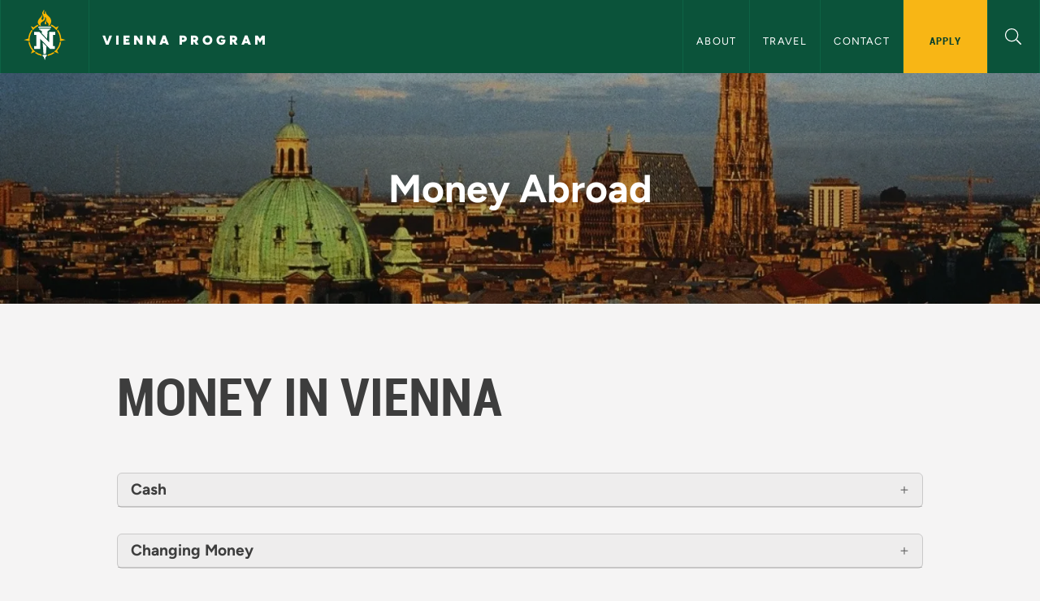

--- FILE ---
content_type: text/html; charset=UTF-8
request_url: https://nmu.edu/vienna/money-matters
body_size: 26392
content:
<!DOCTYPE html>
<html lang="en" dir="ltr" prefix="og: https://ogp.me/ns#">
  <head>
    <meta charset="utf-8" />
<noscript><style>form.antibot * :not(.antibot-message) { display: none !important; }</style>
</noscript><meta name="description" content="You can look at exchange rates here (rates given below are form 18 August 2025): Keep in mind that exchange rates can fluctuate heavily over the months. In general, the same rules apply as in the US, but follow the same steps as above for your ATM cards." />
<link rel="canonical" href="https://nmu.edu/vienna/money-matters" />
<meta property="og:site_name" content="Vienna Program" />
<meta property="og:url" content="https://nmu.edu/vienna/money-matters" />
<meta property="og:title" content="Money Abroad | Vienna Program" />
<meta property="og:image" content="" />
<meta name="Generator" content="Drupal 10 (https://www.drupal.org)" />
<meta name="MobileOptimized" content="width" />
<meta name="HandheldFriendly" content="true" />
<meta name="viewport" content="width=device-width, initial-scale=1.0" />
<link rel="icon" href="/vienna/themes/re_northern_v2/favicon.ico" type="image/vnd.microsoft.icon" />

    <meta name="theme-color" content="#0b533a">
    <link rel="manifest" href="/site.webmanifest" />
        <link rel="icon" href="/favicon.svg" type="image/svg+xml">     <link rel="icon" href="/themes/re_northern_v2/images/favicon-32.png" sizes="32x32">     <link rel="icon" href="/themes/re_northern_v2/images/favicon-128.png" sizes="128x128">
    <link rel="icon" href="/themes/re_northern_v2/images/favicon-180.png" sizes="180x180">
    <link rel="icon" href="/themes/re_northern_v2/images/favicon-192.png" sizes="192x192">
    <link rel="shortcut icon" sizes="196x196" href="/themes/re_northern_v2/images/favicon-196.png">
    <link rel="apple-touch-icon" href="/apple-touch-icon.png">
    <link rel="apple-touch-icon" href="/themes/re_northern_v2/images/apple-touch-icon-120x120.png" sizes="120x120">
    <link rel="apple-touch-icon" href="/themes/re_northern_v2/images/apple-touch-icon-152x152.png" sizes="152x152">
    <link rel="apple-touch-icon" href="/themes/re_northern_v2/images/apple-touch-icon-180x180.png" sizes="180x180">
    <link rel="apple-touch-icon" href="/themes/re_northern_v2/images/apple-touch-icon-167x167.png" sizes="167x167">
    <link rel="preconnect" href="https://p.typekit.net">
    <link rel="preconnect" href="https://use.typekit.net">
    <link rel="preconnect" href="https://kit.fontawesome.com">
        <title>Money Abroad | Vienna Program</title>
    <link rel="stylesheet" media="all" href="/vienna/sites/vienna/files/css/css_xunRx2uy04Wzu9VjrGVEejW5VXVeFR-DuANyqPoVr6M.css?delta=0&amp;language=en&amp;theme=re_northern_v2&amp;include=eJx1jEEKAyEMAD9kV-iHQtR0tWQTSXSpv28vS6HQ68wwWY1isdmRN3ziKzAunQNK86wn2YoqlJWDHBNcc0OGB1GBilKYLP7hoaPhbtirX_sv2ab0mbh5pRKMQNRGJRM47zGpDh-f7OZjMfmv31kT8iV9-aAjJnR6A61cT8I" />
<link rel="stylesheet" media="all" href="/vienna/sites/vienna/files/css/css_i1GXycOLo3jxMtMBB_m_XgDNj1J9Cs-6v1altV9bAgE.css?delta=1&amp;language=en&amp;theme=re_northern_v2&amp;include=eJx1jEEKAyEMAD9kV-iHQtR0tWQTSXSpv28vS6HQ68wwWY1isdmRN3ziKzAunQNK86wn2YoqlJWDHBNcc0OGB1GBilKYLP7hoaPhbtirX_sv2ab0mbh5pRKMQNRGJRM47zGpDh-f7OZjMfmv31kT8iV9-aAjJnR6A61cT8I" />

    <script type="application/json" data-drupal-selector="drupal-settings-json">{"path":{"baseUrl":"\/vienna\/","pathPrefix":"","currentPath":"node\/15","currentPathIsAdmin":false,"isFront":false,"currentLanguage":"en","currentQuery":{"q":"money-matters"}},"pluralDelimiter":"\u0003","gtag":{"tagId":"","consentMode":false,"otherIds":[],"events":[],"additionalConfigInfo":[]},"suppressDeprecationErrors":true,"ajaxPageState":{"libraries":"[base64]","theme":"re_northern_v2","theme_token":null},"ajaxTrustedUrl":[],"gtm":{"tagId":null,"settings":{"data_layer":"dataLayer","include_environment":false},"tagIds":["GTM-PWNWZ67"]},"nmuSocialFeedHandler":{"nmuSocialFeedHandler":{"user_imgs":["https:\/\/scontent-ord5-3.cdninstagram.com\/v\/t51.82787-15\/625149073_18557194876057372_2357229198250180422_n.jpg?stp=dst-jpg_e35_tt6\u0026_nc_cat=110\u0026ccb=7-5\u0026_nc_sid=18de74\u0026efg=eyJlZmdfdGFnIjoiQ0FST1VTRUxfSVRFTS5iZXN0X2ltYWdlX3VybGdlbi5DMyJ9\u0026_nc_ohc=2hiWHhAP5hYQ7kNvwGZF2l7\u0026_nc_oc=AdntRJvM_KJnZsQB8sZBlFHCIjaVewqtKYFkBJrZRkUaNtabmZy3knLOAEnFZRnNBAMHkRwr92uyD9mbyoUUPZ6l\u0026_nc_zt=23\u0026_nc_ht=scontent-ord5-3.cdninstagram.com\u0026edm=ANo9K5cEAAAA\u0026_nc_gid=V4gkwKAg0pne-1g-0e3trA\u0026oh=00_AfvNcgWXCvU7wlOxKhwYM_RsXIfEHSRGaHuIiIOVWbefZQ\u0026oe=69838B4B","https:\/\/scontent-ord5-3.cdninstagram.com\/v\/t51.82787-15\/622617790_18556984462057372_2247499826975716265_n.jpg?stp=dst-jpg_e35_tt6\u0026_nc_cat=110\u0026ccb=7-5\u0026_nc_sid=18de74\u0026efg=eyJlZmdfdGFnIjoiQ0FST1VTRUxfSVRFTS5iZXN0X2ltYWdlX3VybGdlbi5DMyJ9\u0026_nc_ohc=bxssKZn54dUQ7kNvwFTQVXR\u0026_nc_oc=AdnhhJlRyojA28w02r8xgLU9XrAFH67LuAgDGaWmlSBwfzdwRrt3p6TLV9tAY3mDQfoE5my4gvipQ4Q6JQ3EOvvz\u0026_nc_zt=23\u0026_nc_ht=scontent-ord5-3.cdninstagram.com\u0026edm=ANo9K5cEAAAA\u0026_nc_gid=V4gkwKAg0pne-1g-0e3trA\u0026oh=00_AfvTFYwN6X1pMSZFw9-HvGIvWaFGrr89rluCvH3sTF9Z-w\u0026oe=6983943F","https:\/\/scontent-ord5-2.cdninstagram.com\/v\/t51.82787-15\/619881526_18555385285057372_4037386724063914093_n.jpg?stp=dst-jpg_e35_tt6\u0026_nc_cat=102\u0026ccb=7-5\u0026_nc_sid=18de74\u0026efg=eyJlZmdfdGFnIjoiRkVFRC5iZXN0X2ltYWdlX3VybGdlbi5DMyJ9\u0026_nc_ohc=dMpL33lEuZ0Q7kNvwGk4x6A\u0026_nc_oc=AdnJIdmu-JOQRe2_urXrzT5tK4uWxAgJPUbkoZAVnYTzpJ0Lt8wwboTT-L5kSWSJzAVVgqHF4Efo15Waq8XI4HaN\u0026_nc_zt=23\u0026_nc_ht=scontent-ord5-2.cdninstagram.com\u0026edm=ANo9K5cEAAAA\u0026_nc_gid=V4gkwKAg0pne-1g-0e3trA\u0026oh=00_Afs9YCZTQXPHN--NzpIlB6Rogwcd1ZlTdjHjz39dkFPkSg\u0026oe=6983779A","https:\/\/scontent-ord5-2.cdninstagram.com\/v\/t51.82787-15\/619865332_18554882428057372_7851201225041710697_n.jpg?stp=dst-jpg_e35_tt6\u0026_nc_cat=102\u0026ccb=7-5\u0026_nc_sid=18de74\u0026efg=eyJlZmdfdGFnIjoiQ0FST1VTRUxfSVRFTS5iZXN0X2ltYWdlX3VybGdlbi5DMyJ9\u0026_nc_ohc=IYIEaYVjuZAQ7kNvwGKofdv\u0026_nc_oc=AdkA5jT753nK1kjHCeAils92DrmcP2psIMJsEIhSVyhvFHzyIRHAJUy5bfQI9aLVzcmGg27bZ2_Yn4HDwccNDqp_\u0026_nc_zt=23\u0026_nc_ht=scontent-ord5-2.cdninstagram.com\u0026edm=ANo9K5cEAAAA\u0026_nc_gid=V4gkwKAg0pne-1g-0e3trA\u0026oh=00_AftRJ-1bHGIXz5KLuW-2jnkUFoKAGXPln5GsUUFVdpmoRg\u0026oe=69839645","https:\/\/scontent-ord5-3.cdninstagram.com\/v\/t51.82787-15\/619727116_18554654332057372_4295959471926803092_n.jpg?stp=dst-jpg_e35_tt6\u0026_nc_cat=100\u0026ccb=7-5\u0026_nc_sid=18de74\u0026efg=eyJlZmdfdGFnIjoiRkVFRC5iZXN0X2ltYWdlX3VybGdlbi5DMyJ9\u0026_nc_ohc=dLK8m2layf4Q7kNvwFarJx9\u0026_nc_oc=AdmNqu02lu0bnMbnKFkWilqu1kKlIf0YeJS8hFACtKWh7nWJZRyag1UinO4GzhQrMny4XhTEsxpQzPyFiMc50j8i\u0026_nc_zt=23\u0026_nc_ht=scontent-ord5-3.cdninstagram.com\u0026edm=ANo9K5cEAAAA\u0026_nc_gid=V4gkwKAg0pne-1g-0e3trA\u0026oh=00_AfvLAJgAAbWxepo42l6QjqFoRrFycCg8WgkwP0BR9oPpuQ\u0026oe=69838238","https:\/\/scontent-ord5-3.cdninstagram.com\/v\/t51.82787-15\/617802385_18554185114057372_3417174782996511127_n.jpg?stp=dst-jpg_e35_tt6\u0026_nc_cat=109\u0026ccb=7-5\u0026_nc_sid=18de74\u0026efg=eyJlZmdfdGFnIjoiQ0FST1VTRUxfSVRFTS5iZXN0X2ltYWdlX3VybGdlbi5DMyJ9\u0026_nc_ohc=vziXDbwTLqEQ7kNvwGpadD9\u0026_nc_oc=AdnLvZBmJr48g1lpmOgk0ZhUNBXgYdap24xIhFRS8WkyYKtw6d-B_PartdRnQorNyxsG_Zubr1hCKbAsclZ599fS\u0026_nc_zt=23\u0026_nc_ht=scontent-ord5-3.cdninstagram.com\u0026edm=ANo9K5cEAAAA\u0026_nc_gid=V4gkwKAg0pne-1g-0e3trA\u0026oh=00_AfsNO8hYnRlBKOqgJEvlTDE6_qoAVrjVF57np_MYMLyc_w\u0026oe=69838028","https:\/\/scontent-ord5-3.cdninstagram.com\/v\/t51.82787-15\/616148646_18553732909057372_2559890718294377476_n.jpg?stp=dst-jpg_e35_tt6\u0026_nc_cat=109\u0026ccb=7-5\u0026_nc_sid=18de74\u0026efg=eyJlZmdfdGFnIjoiRkVFRC5iZXN0X2ltYWdlX3VybGdlbi5DMyJ9\u0026_nc_ohc=dyJjGNnJ35AQ7kNvwE4_a3p\u0026_nc_oc=AdnJlwv__VOEJ7Ei7O1_NpbmtnWi_pC5OleY639Ng9-K2cKPU5IR7qRnIzsfwhWOAwXlLFhwVDo-jiC0GHb399ch\u0026_nc_zt=23\u0026_nc_ht=scontent-ord5-3.cdninstagram.com\u0026edm=ANo9K5cEAAAA\u0026_nc_gid=V4gkwKAg0pne-1g-0e3trA\u0026oh=00_AfvVkw5ijQPYCNKXRIPlbwd37GCvYaiT2ekR0BdfQRb3cA\u0026oe=69839C36","https:\/\/scontent-ord5-3.cdninstagram.com\/v\/t51.82787-15\/612419495_18553487752057372_1566308585603307105_n.jpg?stp=dst-jpg_e35_tt6\u0026_nc_cat=110\u0026ccb=7-5\u0026_nc_sid=18de74\u0026efg=eyJlZmdfdGFnIjoiRkVFRC5iZXN0X2ltYWdlX3VybGdlbi5DMyJ9\u0026_nc_ohc=tFmM77h_NUMQ7kNvwGVgWyq\u0026_nc_oc=AdnR2SzLvb0lTkaMVLl7bilOGM-i870DJ4eUVd2KzoyVev72IF0EXiICI3yxQAUlKJQNI8404YVI8wfbossCLCqw\u0026_nc_zt=23\u0026_nc_ht=scontent-ord5-3.cdninstagram.com\u0026edm=ANo9K5cEAAAA\u0026_nc_gid=V4gkwKAg0pne-1g-0e3trA\u0026oh=00_AfvV3Bn61ST0tTJ5FVjV_nL-n5mb5ss9k___aic4HjIRFQ\u0026oe=69837F88","https:\/\/scontent-ord5-1.cdninstagram.com\/v\/t51.82787-15\/604850809_18549958672057372_7881841342274139820_n.jpg?stp=dst-jpg_e35_tt6\u0026_nc_cat=101\u0026ccb=7-5\u0026_nc_sid=18de74\u0026efg=eyJlZmdfdGFnIjoiQ0FST1VTRUxfSVRFTS5iZXN0X2ltYWdlX3VybGdlbi5DMyJ9\u0026_nc_ohc=_N4FzPuEJl8Q7kNvwFxNQNE\u0026_nc_oc=AdlBRPgFglPENAfjdUjtLxwPPvMnco955umayHpU16xeUnGxR53EhIeVlhkZZYVXkfJzbhV9w22k4Za1vost6s-d\u0026_nc_zt=23\u0026_nc_ht=scontent-ord5-1.cdninstagram.com\u0026edm=ANo9K5cEAAAA\u0026_nc_gid=V4gkwKAg0pne-1g-0e3trA\u0026oh=00_AfvV2TU0kPK5GQDkt_1Pw55B-oplXYpGB0hJSA6XHY-5Cw\u0026oe=69836F3E","https:\/\/scontent-ord5-2.cdninstagram.com\/v\/t51.82787-15\/604129471_18549766771057372_783961014679476485_n.jpg?stp=dst-jpg_e35_tt6\u0026_nc_cat=105\u0026ccb=7-5\u0026_nc_sid=18de74\u0026efg=eyJlZmdfdGFnIjoiQ0FST1VTRUxfSVRFTS5iZXN0X2ltYWdlX3VybGdlbi5DMyJ9\u0026_nc_ohc=0_ScIjt2IvkQ7kNvwFGxUpG\u0026_nc_oc=AdliSGIDjZMnNZnH_EqFbVZeuqkGZK5m4L1NWADO3gcK6XuDzZYtPkzBcfCa7lVaUe_SOdRwUSD6sNlcpBSOfNhc\u0026_nc_zt=23\u0026_nc_ht=scontent-ord5-2.cdninstagram.com\u0026edm=ANo9K5cEAAAA\u0026_nc_gid=V4gkwKAg0pne-1g-0e3trA\u0026oh=00_Afvw40-ib-Cp-uTJofQ9vTA3FxIwZdRALkBFWggx_PpWMQ\u0026oe=69837621","https:\/\/scontent-ord5-2.cdninstagram.com\/v\/t51.82787-15\/598822226_18548890897057372_8170084732255750894_n.jpg?stp=dst-jpg_e35_tt6\u0026_nc_cat=105\u0026ccb=7-5\u0026_nc_sid=18de74\u0026efg=eyJlZmdfdGFnIjoiQ0FST1VTRUxfSVRFTS5iZXN0X2ltYWdlX3VybGdlbi5DMyJ9\u0026_nc_ohc=QgA5iT98KO8Q7kNvwGBf41o\u0026_nc_oc=Adnq6XzNM1p_fEpAHYTq8RqVM8kY_6pn7-rXJ6VjbpD9qr3phkPu3TmNsMjzuzHPmhtVMhCwAaTc-FRciXhWb-q6\u0026_nc_zt=23\u0026_nc_ht=scontent-ord5-2.cdninstagram.com\u0026edm=ANo9K5cEAAAA\u0026_nc_gid=V4gkwKAg0pne-1g-0e3trA\u0026oh=00_Afu_rxqKcnxFQVV0Ul4aJ4DY2An8V5kUyGZsNIIljFsokg\u0026oe=69837A87","https:\/\/scontent-ord5-3.cdninstagram.com\/v\/t51.82787-15\/598941451_18548582398057372_3505369509268679220_n.jpg?stp=dst-jpg_e35_tt6\u0026_nc_cat=107\u0026ccb=7-5\u0026_nc_sid=18de74\u0026efg=eyJlZmdfdGFnIjoiQ0FST1VTRUxfSVRFTS5iZXN0X2ltYWdlX3VybGdlbi5DMyJ9\u0026_nc_ohc=sDBIKNGGA-EQ7kNvwE5xOAC\u0026_nc_oc=AdlJ0_8icMFA6gtMb2j3RXdbfzxyfxbLL5ITFhpaClQ6Xfa1cEvI10-VtgYGKdQtvRL7ywXqYCDJ3k0-Qkz8s_k4\u0026_nc_zt=23\u0026_nc_ht=scontent-ord5-3.cdninstagram.com\u0026edm=ANo9K5cEAAAA\u0026_nc_gid=V4gkwKAg0pne-1g-0e3trA\u0026oh=00_AfuqQ8X0mPL4Uz0uHaE01OhH4PIrxuZKSBGy0hP6nBoWPA\u0026oe=698386E4","https:\/\/scontent-ord5-3.cdninstagram.com\/v\/t51.82787-15\/598607683_18547625107057372_2145818282086899011_n.jpg?stp=dst-jpg_e35_tt6\u0026_nc_cat=107\u0026ccb=7-5\u0026_nc_sid=18de74\u0026efg=eyJlZmdfdGFnIjoiQ0FST1VTRUxfSVRFTS5iZXN0X2ltYWdlX3VybGdlbi5DMyJ9\u0026_nc_ohc=_LFcio_wavgQ7kNvwHHjSqC\u0026_nc_oc=AdmgXaecGkyvgpB7sIAMJIGnNxWbGcXx0DlIe5WJ8VBBKUU7v0JlQSqt8JsjLFm_-gz9_XLvej2Ot_F0Gh4uuhGA\u0026_nc_zt=23\u0026_nc_ht=scontent-ord5-3.cdninstagram.com\u0026edm=ANo9K5cEAAAA\u0026_nc_gid=V4gkwKAg0pne-1g-0e3trA\u0026oh=00_AfvQyNQmcQhCX_rvQaQdAKySoP-0Kt272KELqx6Ih6Ds0Q\u0026oe=69836F18","https:\/\/scontent-ord5-3.cdninstagram.com\/v\/t51.82787-15\/597909986_18547326484057372_973455072152800645_n.jpg?stp=dst-jpg_e35_tt6\u0026_nc_cat=110\u0026ccb=7-5\u0026_nc_sid=18de74\u0026efg=eyJlZmdfdGFnIjoiQ0FST1VTRUxfSVRFTS5iZXN0X2ltYWdlX3VybGdlbi5DMyJ9\u0026_nc_ohc=ZyfLvFfiMu4Q7kNvwH-lC2x\u0026_nc_oc=AdlC-qFU5UZkAHqWj71WODsn4YBb9zN_wkEp-fi3A68vR-nfNXzPgdbGQZEBEcu2C0_Xxvnrny7Ouyd7aQxzTrr6\u0026_nc_zt=23\u0026_nc_ht=scontent-ord5-3.cdninstagram.com\u0026edm=ANo9K5cEAAAA\u0026_nc_gid=V4gkwKAg0pne-1g-0e3trA\u0026oh=00_Afv9YfixNWiWR9GRVudaBjmd0ZCiQr9ccL8u2qyi5tg0IQ\u0026oe=69838826","https:\/\/scontent-ord5-3.cdninstagram.com\/v\/t51.82787-15\/591165513_18546759451057372_1183888689263005866_n.jpg?stp=dst-jpg_e35_tt6\u0026_nc_cat=107\u0026ccb=7-5\u0026_nc_sid=18de74\u0026efg=eyJlZmdfdGFnIjoiQ0FST1VTRUxfSVRFTS5iZXN0X2ltYWdlX3VybGdlbi5DMyJ9\u0026_nc_ohc=-wcBDaXvn80Q7kNvwEqJ82E\u0026_nc_oc=Adkp52JMZ7637UNSWZPqhqmEqgDdNdmrwvREWpkJ12oiDW28c0f6CdHi3stOU3Nnhi1SXpwzTwuJ9YgJvwRPtLZO\u0026_nc_zt=23\u0026_nc_ht=scontent-ord5-3.cdninstagram.com\u0026edm=ANo9K5cEAAAA\u0026_nc_gid=V4gkwKAg0pne-1g-0e3trA\u0026oh=00_AfufQllujffauUIVy8JiWy9HQnW-eYsAalb8IRuv8G_vYA\u0026oe=69837F69","https:\/\/scontent-ord5-3.cdninstagram.com\/v\/t51.82787-15\/589788284_18545985703057372_263070211000649883_n.jpg?stp=dst-jpg_e35_tt6\u0026_nc_cat=110\u0026ccb=7-5\u0026_nc_sid=18de74\u0026efg=eyJlZmdfdGFnIjoiQ0FST1VTRUxfSVRFTS5iZXN0X2ltYWdlX3VybGdlbi5DMyJ9\u0026_nc_ohc=fU0_-9Gas7gQ7kNvwEVBEo6\u0026_nc_oc=AdnwhsHftZRrV8lnZxpVRuV01WNdgeCDmw4lwbI1rxLz3zcblyos45ClSFs-5uwY3nxsZRLMIdORCtDjsqWQvBoG\u0026_nc_zt=23\u0026_nc_ht=scontent-ord5-3.cdninstagram.com\u0026edm=ANo9K5cEAAAA\u0026_nc_gid=V4gkwKAg0pne-1g-0e3trA\u0026oh=00_Afsp_juD7pmTUCPAs6mTp_Gtxq7IRA2QPLWJJvrzwTQeIg\u0026oe=698379C3","https:\/\/scontent-ord5-2.cdninstagram.com\/v\/t51.82787-15\/583057398_18540755257057372_1567123816605217109_n.jpg?stp=dst-jpg_e35_tt6\u0026_nc_cat=102\u0026ccb=7-5\u0026_nc_sid=18de74\u0026efg=eyJlZmdfdGFnIjoiQ0FST1VTRUxfSVRFTS5iZXN0X2ltYWdlX3VybGdlbi5DMyJ9\u0026_nc_ohc=RzIgXRooVoYQ7kNvwEJlXQW\u0026_nc_oc=Adl1i_AG7BqoQdprOgoAVDIMPfCujwxVkL-hDi6Y9lTHRTWnJROOFYsobHcwKYfi5OnGvDYGHUYdGPnTAEGEWDjK\u0026_nc_zt=23\u0026_nc_ht=scontent-ord5-2.cdninstagram.com\u0026edm=ANo9K5cEAAAA\u0026_nc_gid=KCMOxgbnSGhMN9O-i8IyVQ\u0026oh=00_AfvYXYvWnXNNmrh2qxj6sAN_ISpZad9o5jMZV20H69DgOQ\u0026oe=69839918","https:\/\/scontent-ord5-2.cdninstagram.com\/v\/t51.82787-15\/582606202_18540138775057372_5128571425463541231_n.jpg?stp=dst-jpg_e35_tt6\u0026_nc_cat=105\u0026ccb=7-5\u0026_nc_sid=18de74\u0026efg=eyJlZmdfdGFnIjoiRkVFRC5iZXN0X2ltYWdlX3VybGdlbi5DMyJ9\u0026_nc_ohc=JR2n0QI-GtwQ7kNvwEex08y\u0026_nc_oc=AdlWFX2IC1iywGCor4eK2IualNLzsobB01OWid0wCuMoOjZcKD0skK22Hpsvl60eC0Xat5RJJpgicjqKGLy18qtS\u0026_nc_zt=23\u0026_nc_ht=scontent-ord5-2.cdninstagram.com\u0026edm=ANo9K5cEAAAA\u0026_nc_gid=KCMOxgbnSGhMN9O-i8IyVQ\u0026oh=00_Afsx6duLzMLAYCl4KF1xbSi8V9urh5YKTxYgh0hIVumZeg\u0026oe=698380E0","https:\/\/scontent-ord5-2.cdninstagram.com\/v\/t51.82787-15\/581553650_18539157292057372_5612778586676795461_n.jpg?stp=dst-jpg_e35_tt6\u0026_nc_cat=105\u0026ccb=7-5\u0026_nc_sid=18de74\u0026efg=eyJlZmdfdGFnIjoiRkVFRC5iZXN0X2ltYWdlX3VybGdlbi5DMyJ9\u0026_nc_ohc=1KCwOIHgPY0Q7kNvwHNvvzB\u0026_nc_oc=AdkR5Vtz7SLh7LKY8aY7SWZh-uk6YJMmFoYVfmCsl45HGDCrL3Wo5Up4SS8gw_hZ9vry2G4bwRJ0_M20vrLStas9\u0026_nc_zt=23\u0026_nc_ht=scontent-ord5-2.cdninstagram.com\u0026edm=ANo9K5cEAAAA\u0026_nc_gid=KCMOxgbnSGhMN9O-i8IyVQ\u0026oh=00_Afs0Fvi0UZDiA_7zXajUTEI18CAJ4G_pOPd83bh-9BH9oA\u0026oe=69839008","https:\/\/scontent-ord5-3.cdninstagram.com\/v\/t51.82787-15\/573719281_18536954113057372_7088635566972748597_n.jpg?stp=dst-jpg_e35_tt6\u0026_nc_cat=109\u0026ccb=7-5\u0026_nc_sid=18de74\u0026efg=eyJlZmdfdGFnIjoiQ0FST1VTRUxfSVRFTS5iZXN0X2ltYWdlX3VybGdlbi5DMyJ9\u0026_nc_ohc=uV9GuT_dAVUQ7kNvwH_u_Zf\u0026_nc_oc=AdmMAmGSzDpf00A336bb8-C3nWqkRopfmcb_ODgU4IkwwcygJt8J5g01-hcr2ybL3dxbgTsxSkIhtE9T7hsnA_KN\u0026_nc_zt=23\u0026_nc_ht=scontent-ord5-3.cdninstagram.com\u0026edm=ANo9K5cEAAAA\u0026_nc_gid=KCMOxgbnSGhMN9O-i8IyVQ\u0026oh=00_AfvZFLXYTS7LlqQhgudqkAo_1twsfPGd6XD0Gusauxo5pw\u0026oe=6983B1DF","https:\/\/scontent-ord5-2.cdninstagram.com\/v\/t51.82787-15\/564460840_18534215848057372_4401259477481344464_n.jpg?stp=dst-jpg_e35_tt6\u0026_nc_cat=104\u0026ccb=7-5\u0026_nc_sid=18de74\u0026efg=eyJlZmdfdGFnIjoiRkVFRC5iZXN0X2ltYWdlX3VybGdlbi5DMyJ9\u0026_nc_ohc=39A1i_iDX7YQ7kNvwE9_Gf4\u0026_nc_oc=AdkBbGmjcEyzJNv0Sy6D3w_b_Nxikj5JSysi4s0XAcThKXhlGvHFx6MPpi4RjDV7REgyWdhwo7J_55DbPeocNttX\u0026_nc_zt=23\u0026_nc_ht=scontent-ord5-2.cdninstagram.com\u0026edm=ANo9K5cEAAAA\u0026_nc_gid=KCMOxgbnSGhMN9O-i8IyVQ\u0026oh=00_AfvrKdgaEXfEwC7NfSrr8sVUYvfqt6pSSAQvST_UfRjFjA\u0026oe=69838188","https:\/\/scontent-ord5-1.cdninstagram.com\/v\/t51.82787-15\/559924422_18533171629057372_4081718086374958225_n.jpg?stp=dst-jpg_e35_tt6\u0026_nc_cat=101\u0026ccb=7-5\u0026_nc_sid=18de74\u0026efg=eyJlZmdfdGFnIjoiQ0FST1VTRUxfSVRFTS5iZXN0X2ltYWdlX3VybGdlbi5DMyJ9\u0026_nc_ohc=vDJhV_g4eOcQ7kNvwEsmZrz\u0026_nc_oc=AdmiVC-SiN2EG6k2dhL3gCaI0Zvjn3BnBBE6dbuP0xg9umNJlY99B2jfVAsSd0xOfqLLtlX4_7FPwnddcNxy54-x\u0026_nc_zt=23\u0026_nc_ht=scontent-ord5-1.cdninstagram.com\u0026edm=ANo9K5cEAAAA\u0026_nc_gid=KCMOxgbnSGhMN9O-i8IyVQ\u0026oh=00_Afsi6JV5LyLvtcEaGHbl3Sfw9-NBr5oo-fYMHyV9UPeADQ\u0026oe=6983A90F","https:\/\/scontent-ord5-2.cdninstagram.com\/v\/t51.82787-15\/553362265_18531250522057372_670386031030843096_n.jpg?stp=dst-jpg_e35_tt6\u0026_nc_cat=105\u0026ccb=7-5\u0026_nc_sid=18de74\u0026efg=eyJlZmdfdGFnIjoiQ0FST1VTRUxfSVRFTS5iZXN0X2ltYWdlX3VybGdlbi5DMyJ9\u0026_nc_ohc=ApcUlQK3qA4Q7kNvwHOt5wM\u0026_nc_oc=Adnn7-ZJmKGzLXMJrxnfhgdgvhpMmSSHYCrdoihXkRonr4pF5bljNVb3HxWM65BWmBibrdYNX-NK3Tb3AF5Bnx7n\u0026_nc_zt=23\u0026_nc_ht=scontent-ord5-2.cdninstagram.com\u0026edm=ANo9K5cEAAAA\u0026_nc_gid=KCMOxgbnSGhMN9O-i8IyVQ\u0026oh=00_AfvIV8d4tymwazuBX8-IOJt_5Scs0Xm7Zmd-JZwf5wX41Q\u0026oe=6983AF19","https:\/\/scontent-ord5-3.cdninstagram.com\/v\/t51.82787-15\/554333792_18530929843057372_855042160518970554_n.jpg?stp=dst-jpg_e35_tt6\u0026_nc_cat=109\u0026ccb=7-5\u0026_nc_sid=18de74\u0026efg=eyJlZmdfdGFnIjoiQ0FST1VTRUxfSVRFTS5iZXN0X2ltYWdlX3VybGdlbi5DMyJ9\u0026_nc_ohc=zyqLElUMoesQ7kNvwGNAOi6\u0026_nc_oc=AdkA0dlJWvysS8JhbQ5zK79AiH99xDq3GSgJk64z9JEpxNV_6zarGep1-McFgiDcRz4fWEoVEEu08HBxL9UTfVzL\u0026_nc_zt=23\u0026_nc_ht=scontent-ord5-3.cdninstagram.com\u0026edm=ANo9K5cEAAAA\u0026_nc_gid=KCMOxgbnSGhMN9O-i8IyVQ\u0026oh=00_AfuKHkhA8Qx_ReQche66Eco1wSJU79ct6Iq2HiXk9spp0w\u0026oe=6983AD2D","https:\/\/scontent-ord5-3.cdninstagram.com\/v\/t51.82787-15\/552953447_18530562022057372_2473567362191704897_n.jpg?stp=dst-jpg_e35_tt6\u0026_nc_cat=110\u0026ccb=7-5\u0026_nc_sid=18de74\u0026efg=eyJlZmdfdGFnIjoiQ0FST1VTRUxfSVRFTS5iZXN0X2ltYWdlX3VybGdlbi5DMyJ9\u0026_nc_ohc=voIcRWNtducQ7kNvwHGfE3e\u0026_nc_oc=AdmhPXnGmOl5OeEOK-oXDfH8v1EeKfewUnYFzhh15GPIY6Khb39bvtl44gKocKA6fiLhQtVUyTJKvhcI1gzCoVPP\u0026_nc_zt=23\u0026_nc_ht=scontent-ord5-3.cdninstagram.com\u0026edm=ANo9K5cEAAAA\u0026_nc_gid=KCMOxgbnSGhMN9O-i8IyVQ\u0026oh=00_AfuNuUzzQDcHvtC9pwrZumWHPgWWrkPrTQov9zSn6LbDrg\u0026oe=6983A162","https:\/\/scontent-ord5-3.cdninstagram.com\/v\/t51.82787-15\/550663027_18529640206057372_6510948843600935332_n.jpg?stp=dst-jpg_e35_tt6\u0026_nc_cat=107\u0026ccb=7-5\u0026_nc_sid=18de74\u0026efg=eyJlZmdfdGFnIjoiQ0FST1VTRUxfSVRFTS5iZXN0X2ltYWdlX3VybGdlbi5DMyJ9\u0026_nc_ohc=RJ-C07zrMKEQ7kNvwFqhPu7\u0026_nc_oc=AdlMMk9fCVz_0uuJXhAlfZwH803QTNWMM6CiNZihIBaUJYmJP_vJUoMMj7rx59-d9ZPy39yYJdBo-RbZQTirm65w\u0026_nc_zt=23\u0026_nc_ht=scontent-ord5-3.cdninstagram.com\u0026edm=ANo9K5cEAAAA\u0026_nc_gid=KCMOxgbnSGhMN9O-i8IyVQ\u0026oh=00_AfsQemBicRqQydGYOd97AJt7j_yC6ecKzQ2OkX_iEKUdZA\u0026oe=6983806E","https:\/\/scontent-ord5-3.cdninstagram.com\/v\/t51.82787-15\/547942882_18528752146057372_4214324041723591228_n.jpg?stp=dst-jpg_e35_tt6\u0026_nc_cat=107\u0026ccb=7-5\u0026_nc_sid=18de74\u0026efg=eyJlZmdfdGFnIjoiQ0FST1VTRUxfSVRFTS5iZXN0X2ltYWdlX3VybGdlbi5DMyJ9\u0026_nc_ohc=u0hOh9Vm6w0Q7kNvwEVjiTf\u0026_nc_oc=AdniNarSO8lDhsIbI-aLCx2WYbGH1VkJVVxb2L_zhXXjJMCHCIzkHG7Y_jS_88E6M58leJsFdUQjH_oAZmUpWrvr\u0026_nc_zt=23\u0026_nc_ht=scontent-ord5-3.cdninstagram.com\u0026edm=ANo9K5cEAAAA\u0026_nc_gid=KCMOxgbnSGhMN9O-i8IyVQ\u0026oh=00_AfunOqag1d8v7spmwa--4UxE1YtE2gg-pB3I8lPlISHy8A\u0026oe=6983A8F7"],"user_img_capt":["Currently Missing 2016 \u270c\ufe0f\ud83d\ude3d","Check out events happening this week!\n\nTag your friends and share them in your stories. If you need more information, groups are tagged on their photo. To register for events, click \u0022The Hub\u0022 link in our bio!","NMU will be closed Friday, 1\/23\/26, due to inclement weather. \n\nCheck your email for further details.  The Dome, PEIF,  Fitzone and the Health Center\/Pharmacy will also be closed.","Wasn\u0027t me...","Today, we join the nation in honoring the life and legacy of Dr. Martin Luther King Jr.. In observance of the holiday, our campus is closed today, January 19. \ud83c\udfdb\ufe0f","undefeated, who?\n\nThe NMU Women\u0027s ACHA Hockey Team had an undefeated fall season. Their winter season opens on Jan. 24 and 25 at the Berry Events Center against Davenport. \n\nCome out and support the \u0027Cats.","NMU will be closed today, due to inclement weather.  01\/14\/2026.  Check your email for further details.  The Dome, PEIF and Fitzone are also closed.","looks like our rest is over\n\nWelcome back, Wildcats!","while the social team is away, Wildcat Willy will play...\n\nNMU offices and buildings will be closed Dec. 25  through Jan. 4. Regular business hours will resume Jan. 5.","winter break vibes","which one are you \ud83d\udd2e\u2728","you look like Wildcat Alumni!\n\nCongratulations to our newest class of Wildcats entering the Alumni family. No matter where you go, you\u0027ll always be a Wildcat. And we can\u0027t WAIT to see where you go.","a little reminder goes a long way \ud83d\udc9a \ud83d\udc9b","obsessed is an understatement.","details only.","we are SO back.","Ice castle \ud83d\ude3b","Meet the newest NMU WildCAT! \ud83d\ude3a\n\nSay hello to Luna, the FIRST cat to join the NMU WildPups therapy team! At 1.5 years old, this sweet tortoiseshell cat is bringing smiles and stress relief to campus.\n\nShe\u0027s working with her owner, Emilee, a senior Social Work major, as a certified therapy animal. As Emilee says, Luna is \u0022a sweetie with a lot to say\u0022 \ud83d\udce3.\n\n\ud83d\udccd Meet Luna and Emilee at their debut WildPups event on Thursday, Nov. 20th, from 5-6:30 p.m. in Jamrich.","Honoring those who\u2019ve served \ud83c\uddfa\ud83c\uddf8\ud83d\udc9b\n\nNMU is proud to be a Gold-ranked veteran-friendly university, offering student veterans, spouses, and dependents full support through our Veterans Services Office, from education benefits and healthcare resources to community events and career connections. \ud83d\udc3e","just a little fall photo dump.","the place where the magic happens.","Wildcat Weekend is October 17- 18. Meet professors, tour campus, talk to current students, explore the residence halls and more!\n\nLive like a Wildcat.","north for adventure.","What did we miss?","DIML @ NMU","@nmu_wildcats serving green and gold. \n\n\ud83d\udcf8 @wildcat_creative","\ud83c\udf0a \u2600\ufe0f \ud83c\udf0c"]}},"user":{"uid":0,"permissionsHash":"d157de5b28a12af9247d685be8a3ebba89971d0ff2467cf1b2f25ccbf3c72d31"}}</script>
<script src="/vienna/sites/vienna/files/js/js_zL_UzqrIHWAE1W-HU5EJXHz_LVknM_tZn-mwQ6Q-S_c.js?scope=header&amp;delta=0&amp;language=en&amp;theme=re_northern_v2&amp;include=eJx1i0EOg1AIRC_07U96IYKKqOGDAVo9vm660KSbSea9GTZjIUjkylcUvvcXrnjcYSvaPhA2LCgwEY0wo45CXv_w4gRqnjO5wvdde7OMdNy6GHzZMp6DyTQ73Cms0dOxWI_ye56bdkpD"></script>
<script src="/vienna/modules/contrib/google_tag/js/gtag.js?t9pyfq"></script>
<script src="/vienna/modules/contrib/google_tag/js/gtm.js?t9pyfq"></script>

  </head>
  <body class="path-node page-node-type-internal-page">
        <a href="#main-content" class="visually-hidden focusable">
      Skip to main content
    </a>
    <noscript><iframe src="https://www.googletagmanager.com/ns.html?id=GTM-PWNWZ67"
                  height="0" width="0" style="display:none;visibility:hidden"></iframe></noscript>

      <div class="dialog-off-canvas-main-canvas" data-off-canvas-main-canvas>
    <div class="rn-container">

      <nav id="rn_navbar" class="navbar  navbar--internal-nav  navbar-expand-lg sticky-top ">
      <div class="navbar__max-width">


                                  <div class="navbar-brand" id="navDeptBrand">
                

  
  <a class="navbar__nmu-home-link" href="https://nmu.edu" id="navDeptLogo" aria-label="Northern Michigan University">
    <div class="navbar__logo">
      <svg data-name="NMU Torch" xmlns="http://www.w3.org/2000/svg" viewBox="0 0 628.56 759.74">
  <defs>
    <style>.cls-1 {fill: #fff;}
      .cls-2 {fill: #fab700;}</style>
  </defs>
  <title>NMU Torch Logo</title>
  <polygon class="cls-1"
           points="285.82 679.66 280.67 687.12 289.56 706.35 297.52 706.35 298.47 707.82 316.26 759.74 329.56 709.88 331.83 706.35 337.48 706.35 348.44 687.6 343.72 679.66 285.82 679.66"/>
  <polygon class="cls-1"
           points="320.33 272.06 412.3 272.06 407.32 255.29 320.33 255.29 308.77 255.29 221.78 255.29 216.8 272.06 308.77 272.06 320.33 272.06"/>
  <path class="cls-2"
        d="M403.94,240.56a229.41,229.41,0,0,1,89.54,67.3l4.27-8.19.15.11,6.41-12.7,19.79-39.24-42.62,18a249.3,249.3,0,0,0-66.35-42.58c-1,2-2.11,4-3.18,5.78A103.41,103.41,0,0,1,403.94,240.56Z"/>
  <path class="cls-2"
        d="M89.79,488.3l-21.22-4.62a248,248,0,0,0,59.62,132l-22.61,44.83,47.6-20,.18.15,21.25-8.92A228.47,228.47,0,0,1,89.79,488.3Z"/>
  <path class="cls-2"
        d="M269.41,675.7a227.52,227.52,0,0,1-84.24-36.19l-21.28,9.68A247.92,247.92,0,0,0,271,696.68l-6.53-14.94Z"/>
  <path class="cls-2"
        d="M564.14,435.54a247.81,247.81,0,0,0-52.09-137L501.18,318a227.67,227.67,0,0,1,43.15,133.65,231,231,0,0,1-1.25,23.95l20.84-5.05v-.13l11.5-2.66,53.13-12.88Z"/>
  <path class="cls-2"
        d="M358.65,676.26l5.18,7.36-7.36,13.72a247.76,247.76,0,0,0,110.25-47.73l-21.31-9.69A227.47,227.47,0,0,1,358.65,676.26Z"/>
  <path class="cls-2"
        d="M541.42,488A228.5,228.5,0,0,1,456,632.1L477.31,641l.18-.16,46.61,19.64L502,616.76a248.11,248.11,0,0,0,60.59-133.41Z"/>
  <path class="cls-2"
        d="M243.41,241.09h16.8c-5.1-5.68-10.9-15.73-7.35-30.22,6.41-26.19,35-31,54.92-49.37,16.85-15.58,17.66-42.74,9.07-52.63,13.38,1.42,27,25.37,16.28,53.36-8.33,21.74-34,44.22-10.26,56,9.06,4.48,23-4.25,15.07-17.61-7.68-12.91-2-31.41,6.53-38.1a29.44,29.44,0,0,0,7.66,27c8.87,9.38,15.29,14.06,19.26,22.62,5.63,12.13,2,22.82-1.35,29h15.34s27-26,27-72.21c0-23-16.33-51.95-33.46-66-39.84-32.66-57.05-65.79-47.17-81.77-27,9.51-2.84,36-17.61,41.84-17.38,6.84-18.74-24.51-10.68-34.81,9.25-11.82,8-26.12-6.62-28.14C307,18.51,266,31.76,279.54,65.29c6.93,17.1,19.14,30.19,18.88,55.45-.11,9.83-6.17,38.13-24.81,30.44-16.55-6.82-3.15-31.73,3.7-46.39,8.9-19.05-3.93-30.95-3.93-30.95,4.53,28-57.57,59.16-62.4,105.85C206.58,222.21,243.41,241.09,243.41,241.09Z"/>
  <path class="cls-2"
        d="M131.78,299.78l.15-.11,4.86,9.31a229.46,229.46,0,0,1,86.07-66.49A82.09,82.09,0,0,1,215.5,235a78.46,78.46,0,0,1-6.45-8.63,249.32,249.32,0,0,0-59.85,39.84l-43.62-18.37,19.78,39.22Z"/>
  <path class="cls-2"
        d="M86.82,451.61a227.64,227.64,0,0,1,42.33-132.49l-10.91-19.5A247.76,247.76,0,0,0,67.05,435.09L1.12,454.84,0,455.18l54.25,12.54,13,3a.76.76,0,0,0,0,.15l20.86,5.06A232.76,232.76,0,0,1,86.82,451.61Z"/>
  <polygon class="cls-1"
           points="359.62 315.28 376.7 315.28 381.64 301.61 397.29 301.61 402.27 284.43 314.55 284.43 226.83 284.43 231.81 301.61 247.47 301.61 252.41 315.28 269.49 315.28 272.71 357.24 350.09 439.35 359.62 315.28"/>
  <polygon class="cls-1" points="296.5 667.18 314.55 667.18 332.61 667.18 341.28 554.18 283.19 493.78 296.5 667.18"/>
  <polygon class="cls-1"
           points="473.43 378.94 473.43 334.55 382.22 334.55 382.22 491.68 234.12 334.55 155.68 334.55 155.68 378.94 189.97 378.94 189.97 547.52 155.68 547.52 155.68 591.96 245.8 591.96 245.8 436.87 394.97 591.96 467.89 591.96 467.89 547.52 439.14 547.52 439.14 378.94 473.43 378.94"/>
</svg>
    </div>
  </a>


                  <span class="navbar__name">
            <a href="/vienna/" rel="home">Vienna Program</a>
      </span>
    

               </div>
            
            <button id="rn_toggleButtonDept" class="navbar-toggler navbar-dark collapsed" type="button" data-bs-toggle="collapse" data-bs-target="#navDeptNav" aria-controls="navDeptNav" aria-expanded="false" aria-label="Toggle navigation">
  <span class="navbar-toggler-icon"></span>
</button>
            <div class="collapse navbar-collapse order-3 navbar__dept" id="navDeptNav" role="navigation" aria-label="Department">
              

  <nav role="navigation" aria-labelledby="block-dept-navigation-menu" id="block-dept-navigation" class="navbar__wrapper">
            
  <h2 class="visually-hidden navbar__menu-label" id="block-dept-navigation-menu">Vienna Program Navigation</h2>
  

        

<ul class="menu menu-level-0 navbar-nav scrollable-menu">
      
      
      <li class="menu-item nav-item dropdown">
        
                          <button type="button" class="nav-link dropdown-toggle" id="nav_about" data-bs-toggle="dropdown" aria-haspopup="true" aria-expanded="false">About</button>

                    
                      <div class="dropdown-menu" aria-labelledby="nav_about">
              

<div class="dropdown-container">
  <div class="dropdown-nav-items">
          

  <div class="navbar-dept__row-wrapper">
      <nav role="navigation" aria-labelledby="dept---first-menu">
            
  <h2 class="visually-hidden" id="dept---first-menu">Dept - 01</h2>
  

        
              <ul>
              <li>
        <a href="/vienna/calendar" data-drupal-link-system-path="node/8">Calendar</a>
              </li>
          <li>
        <a href="/vienna/program-contact-information" data-drupal-link-system-path="node/17">Contact In Vienna</a>
              </li>
          <li>
        <a href="/vienna/costs" data-drupal-link-system-path="node/13">Cost and Payments</a>
              </li>
          <li>
        <a href="/vienna/faqs" data-drupal-link-system-path="node/30">Frequently Asked Questions</a>
              </li>
          <li>
        <a href="/vienna/courses" data-drupal-link-system-path="node/9">Required Courses</a>
              </li>
          <li>
        <a href="/vienna/services" data-drupal-link-system-path="node/23">Services</a>
              </li>
          <li>
        <a href="/vienna/comments" data-drupal-link-system-path="node/31">Student Testimonials</a>
              </li>
          <li>
        <a href="/vienna/us-embassy" data-drupal-link-system-path="node/19">U.S. Embassy</a>
              </li>
        </ul>
  


  </nav>

  </div>

      </div>
</div>

            </div>
          
                      </li>
          
      
      <li class="menu-item nav-item dropdown">
        
                          <button type="button" class="nav-link dropdown-toggle" id="nav_travel" data-bs-toggle="dropdown" aria-haspopup="true" aria-expanded="false">Travel</button>

                    
                      <div class="dropdown-menu" aria-labelledby="nav_travel">
              

<div class="dropdown-container">
  <div class="dropdown-nav-items">
          

  <div class="navbar-dept__row-wrapper">
      <nav role="navigation" aria-labelledby="dept---second-menu">
            
  <h2 class="visually-hidden" id="dept---second-menu">Dept - 02</h2>
  

        
              <ul>
              <li>
        <a href="/vienna/checklist" data-drupal-link-system-path="node/6">Checklist</a>
              </li>
          <li>
        <a href="/vienna/arrival-instructions" data-drupal-link-system-path="node/24">Getting to Vienna &amp; Passports</a>
              </li>
          <li>
        <a href="/vienna/itinerary" data-drupal-link-system-path="node/32">Itinerary</a>
              </li>
          <li>
        <a href="/vienna/living-vienna" data-drupal-link-system-path="node/21">Living in Vienna</a>
              </li>
          <li>
        <a href="/vienna/maps-and-facts" data-drupal-link-system-path="node/22">Maps and Facts</a>
              </li>
          <li>
        <a href="/vienna/money-matters" data-drupal-link-system-path="node/15">Money Abroad</a>
              </li>
          <li>
        <a href="/vienna/safety-while-traveling" data-drupal-link-system-path="node/28">Safety While Traveling</a>
              </li>
        </ul>
  


  </nav>

  </div>

      </div>
</div>

            </div>
          
                      </li>
          
      
      <li class="menu-item nav-item dropdown">
        
                                      <a href="/vienna/contact-us" class="nav-link" id="nav_contact" data-drupal-link-system-path="node/16">Contact</a>
                        </li>
      </ul>

  </nav>


              

  <ul class="navbar-nav scrollable-menu navbar__apply">
  <li class="nav-item">
              <a class="nav-link apply-button" href="https://nmu.edu/apply">Apply</a>
        </li>
</ul>


            </div>

                    
                        <div class="navbar__dual-wrapper" id="navUnivWrapper">

              

<div class="navbar-brand" id="navUnivBrand">
  <a class="navbar__nmu-home-link" id="navUnivLogo" href="https://nmu.edu" aria-label="Northern Michigan University">
    <div class="navbar__logo navbar__logo--dark-bg">
                        <svg data-name="NMU Torch" xmlns="http://www.w3.org/2000/svg" viewBox="0 0 628.56 759.74">
  <defs>
    <style>.cls-1 {fill: #fff;}
      .cls-2 {fill: #fab700;}</style>
  </defs>
  <title>NMU Torch Logo</title>
  <polygon class="cls-1"
           points="285.82 679.66 280.67 687.12 289.56 706.35 297.52 706.35 298.47 707.82 316.26 759.74 329.56 709.88 331.83 706.35 337.48 706.35 348.44 687.6 343.72 679.66 285.82 679.66"/>
  <polygon class="cls-1"
           points="320.33 272.06 412.3 272.06 407.32 255.29 320.33 255.29 308.77 255.29 221.78 255.29 216.8 272.06 308.77 272.06 320.33 272.06"/>
  <path class="cls-2"
        d="M403.94,240.56a229.41,229.41,0,0,1,89.54,67.3l4.27-8.19.15.11,6.41-12.7,19.79-39.24-42.62,18a249.3,249.3,0,0,0-66.35-42.58c-1,2-2.11,4-3.18,5.78A103.41,103.41,0,0,1,403.94,240.56Z"/>
  <path class="cls-2"
        d="M89.79,488.3l-21.22-4.62a248,248,0,0,0,59.62,132l-22.61,44.83,47.6-20,.18.15,21.25-8.92A228.47,228.47,0,0,1,89.79,488.3Z"/>
  <path class="cls-2"
        d="M269.41,675.7a227.52,227.52,0,0,1-84.24-36.19l-21.28,9.68A247.92,247.92,0,0,0,271,696.68l-6.53-14.94Z"/>
  <path class="cls-2"
        d="M564.14,435.54a247.81,247.81,0,0,0-52.09-137L501.18,318a227.67,227.67,0,0,1,43.15,133.65,231,231,0,0,1-1.25,23.95l20.84-5.05v-.13l11.5-2.66,53.13-12.88Z"/>
  <path class="cls-2"
        d="M358.65,676.26l5.18,7.36-7.36,13.72a247.76,247.76,0,0,0,110.25-47.73l-21.31-9.69A227.47,227.47,0,0,1,358.65,676.26Z"/>
  <path class="cls-2"
        d="M541.42,488A228.5,228.5,0,0,1,456,632.1L477.31,641l.18-.16,46.61,19.64L502,616.76a248.11,248.11,0,0,0,60.59-133.41Z"/>
  <path class="cls-2"
        d="M243.41,241.09h16.8c-5.1-5.68-10.9-15.73-7.35-30.22,6.41-26.19,35-31,54.92-49.37,16.85-15.58,17.66-42.74,9.07-52.63,13.38,1.42,27,25.37,16.28,53.36-8.33,21.74-34,44.22-10.26,56,9.06,4.48,23-4.25,15.07-17.61-7.68-12.91-2-31.41,6.53-38.1a29.44,29.44,0,0,0,7.66,27c8.87,9.38,15.29,14.06,19.26,22.62,5.63,12.13,2,22.82-1.35,29h15.34s27-26,27-72.21c0-23-16.33-51.95-33.46-66-39.84-32.66-57.05-65.79-47.17-81.77-27,9.51-2.84,36-17.61,41.84-17.38,6.84-18.74-24.51-10.68-34.81,9.25-11.82,8-26.12-6.62-28.14C307,18.51,266,31.76,279.54,65.29c6.93,17.1,19.14,30.19,18.88,55.45-.11,9.83-6.17,38.13-24.81,30.44-16.55-6.82-3.15-31.73,3.7-46.39,8.9-19.05-3.93-30.95-3.93-30.95,4.53,28-57.57,59.16-62.4,105.85C206.58,222.21,243.41,241.09,243.41,241.09Z"/>
  <path class="cls-2"
        d="M131.78,299.78l.15-.11,4.86,9.31a229.46,229.46,0,0,1,86.07-66.49A82.09,82.09,0,0,1,215.5,235a78.46,78.46,0,0,1-6.45-8.63,249.32,249.32,0,0,0-59.85,39.84l-43.62-18.37,19.78,39.22Z"/>
  <path class="cls-2"
        d="M86.82,451.61a227.64,227.64,0,0,1,42.33-132.49l-10.91-19.5A247.76,247.76,0,0,0,67.05,435.09L1.12,454.84,0,455.18l54.25,12.54,13,3a.76.76,0,0,0,0,.15l20.86,5.06A232.76,232.76,0,0,1,86.82,451.61Z"/>
  <polygon class="cls-1"
           points="359.62 315.28 376.7 315.28 381.64 301.61 397.29 301.61 402.27 284.43 314.55 284.43 226.83 284.43 231.81 301.61 247.47 301.61 252.41 315.28 269.49 315.28 272.71 357.24 350.09 439.35 359.62 315.28"/>
  <polygon class="cls-1" points="296.5 667.18 314.55 667.18 332.61 667.18 341.28 554.18 283.19 493.78 296.5 667.18"/>
  <polygon class="cls-1"
           points="473.43 378.94 473.43 334.55 382.22 334.55 382.22 491.68 234.12 334.55 155.68 334.55 155.68 378.94 189.97 378.94 189.97 547.52 155.68 547.52 155.68 591.96 245.8 591.96 245.8 436.87 394.97 591.96 467.89 591.96 467.89 547.52 439.14 547.52 439.14 378.94 473.43 378.94"/>
</svg>
                    </div>
  </a>
  <a class="navbar__nmu-home-link" href="https://nmu.edu">
    <span class="navbar__name">Northern Michigan University</span>
  </a>
</div>

              <div class="collapse navbar-collapse order-3 navbar__univ" id="navUnivNav" role="navigation" aria-label="University">
                

  

<ul class="navbar-nav scrollable-menu">
  <li class="nav-item dropdown">
    <button type="button" class="nav-link dropdown-toggle" id="nav_future-students" role="button" data-bs-toggle="dropdown"
       aria-haspopup="true" aria-expanded="false">Future Students</button>
    <div class="dropdown-menu" aria-labelledby="nav_future-students">
      <div class="dropdown-container">
        <div class="dropdown-nav-items">
          <div class="row">
            <div class="col-lg-8">
              <div class="navbar__row-wrapper">
                <ul>
                  <li><a href="/admissions" id="nav_admissions-link">Admissions - Undergraduate</a></li>
                  <li><a href="/programs">Academic Programs</a></li>
                  <li><a href="/tuition">Tuition and Fees</a></li>
                  <li><a href="/housing">Housing</a></li>
                  <li><a href="/financialaid">Financial Aid</a></li>
                  <li><a href="/veterans">Military and Veterans</a></li>
                  <li><a href="/graduatestudies">Graduate Admissions</a></li>
                  <li><a href="/online">Online Programs</a></li>
                  <li><a href="/internationalprograms">International Programs</a></li>
                  <li><a href="/orientation">Orientation</a></li>
                  <li><a href="/visit">Visit Campus</a></li>
                  <li><a href="https://nmu.edu/wellbeing">Wellbeing</a></li>
                </ul>
              </div>
              <div class="navbar__callout-wrapper">
                <ul>
                  <li><a href="/requestinfo" id="nav_request-info">Request Information</a></li>
                </ul>
              </div>
            </div>
            <div class="col-lg-4">
              <div>
                <div class="dropdown-image">
                  <article>
                    <div>
                      <div class="visually-hidden">Image</div>
                      <div>
                          <picture>
                            <source srcset="/theme_v2/source/images/navigation-images/univ_future_students_23@0.5x.webp 1x,
                                            /theme_v2/source/images/navigation-images/univ_future_students_23.webp 2x"
                                    media="all and (min-width: 1100px)"
                                    type="image/webp">                             <source srcset="/theme_v2/source/images/navigation-images/univ_future_students_23@0.25x.webp 1x,
                                            /theme_v2/source/images/navigation-images/univ_future_students_23@0.75x.webp 2x"
                                    media="all and (min-width: 776px) and (max-width: 1099px)"
                                    type="image/webp">                             <source srcset="/theme_v2/source/images/navigation-images/univ_future_students_23@0.1x.webp"
                                    type="image/webp">                             <img src="/theme_v2/source/images/navigation-images/univ_future_students_23.webp" alt="A group of future NMU students at the NMU Wildcat statue outside Jamrich Hall.">
                          </picture>
                      </div>
                    </div>
                  </article>
                </div>
              </div>
              <div>
                <p>Northern offers its 7,600 students an abundance of opportunities to explore their interests
                  in and out of the classroom. From our brand new residence halls to our groundbreaking
                  academic programs, we invite you to start your story at a school that can offer you the
                  world -- whatever you want that world to look like.</p>
              </div>
            </div>
          </div>
        </div>
      </div>
    </div>
  </li>
  <li class="nav-item dropdown">
    <button type="button" class="nav-link dropdown-toggle" id="nav_current-students" role="button"
       data-bs-toggle="dropdown" aria-haspopup="true" aria-expanded="false">Current Students</button>
    <div class="dropdown-menu" aria-labelledby="nav_current-students">
      <div class="dropdown-container">
        <div class="dropdown-nav-items">
          <div class="row">
            <div class="col-lg-8">
              <div class="navbar__row-wrapper">
                <ul>
                  <li><a href="https://nmu.edu/catalog">Undergraduate Catalog</a></li>
                  <li><a href="https://nmu.edu/catalog-grad">Graduate Catalog</a></li>
                  <li><a href="/acac">Academic and Career Advisement Center</a></li>
                  <li><a href="/dso">Dean of Students</a></li>
                  <li><a href="/studentenrichment">Center for Student Enrichment</a></li>
                  <li><a href="/counselingandconsultation">Counseling and Consultation Services</a></li>
                  <li><a href="/healthcenter">Health Center</a></li>
                  <li><a href="/recsports">Sports and Recreation</a></li>
                  <li><a href="/registrar">Registrar</a></li>
                  <li><a href="/calendars">University Calendars</a></li>
                  <li><a href="https://mynmu.nmu.edu">MyNMU</a></li>
                  <li><a href="https://educat.nmu.edu">EduCat</a></li>
                  <li><a href="https://nmu.edu/wellbeing">Wellbeing</a></li>
                </ul>
              </div>
              <div class="navbar__callout-wrapper">
                <ul>
                  <li><a href="/current-students">All Student Resources</a></li>
                </ul>
              </div>
            </div>
            <div class="col-lg-4">
              <div>
                <div class="dropdown-image">
                  <article>
                    <div>
                      <div class="visually-hidden">Image</div>
                      <div>
                          <picture>
                            <source srcset="/theme_v2/source/images/navigation-images/univ_current_students_23@0.5x.webp 1x,
                                            /theme_v2/source/images/navigation-images/univ_current_students_23.webp 2x"
                                    media="all and (min-width: 1100px)"
                                    type="image/webp">                             <source srcset="/theme_v2/source/images/navigation-images/univ_current_students_23@0.25x.webp 1x,
                                            /theme_v2/source/images/navigation-images/univ_current_students_23@0.75x.webp 2x"
                                    media="all and (min-width: 776px) and (max-width: 1099px)"
                                    type="image/webp">                             <source srcset="/theme_v2/source/images/navigation-images/univ_current_students_23@0.1x.webp"
                                    type="image/webp">                             <img src="/theme_v2/source/images/navigation-images/univ_current_students_23.webp" alt="A NMU student and professor collecting water samples from the Harlow Lake area north of campus.">
                          </picture>
                      </div>
                    </div>
                  </article>
                </div>
              </div>
              <div>
                <p>Northern students are deeply involved in real-world scientific and creative research, professional
                  conferences and educational community service from the start. Present at a national conference,
                  travel abroad, or earn a leadership role in a student organization. What will you do at NMU?</p>
              </div>
            </div>
          </div>
        </div>
      </div>
    </div>
  </li>
  <li class="nav-item dropdown">
    <button type="button" class="nav-link dropdown-toggle" id="nav_community" role="button" data-bs-toggle="dropdown" aria-haspopup="true" aria-expanded="false">Community</button>
    <div class="dropdown-menu" aria-labelledby="nav_community">
      <div class="dropdown-container">
        <div class="dropdown-nav-items">
          <div class="row">
            <div class="col-lg-8">
              <div class="navbar__row-wrapper">
                <ul>
                  <li><a href="/athletics">Athletics</a></li>
                  <li><a href="/alumni">Alumni Association</a></li>
                  <li><a href="https://foundation.nmu.edu">NMU Foundation</a></li>
                  <li><a href="/northerncenter">Northern Center</a></li>
                  <li><a href="/continuingeducation">Continuing Education</a></li>
                  <li><a href="/ean">Educational Access Network (EAN)</a></li>
                  <li><a href="/parents">Parents</a></li>
                  <li><a href="/youth-programs">Youth Programs</a></li>
                  <li><a href="https://news.nmu.edu">Northern Today</a></li>
                  <li><a href="https://events.nmu.edu">Events Calendar</a></li>
                  <li><a href="https://tickets.nmu.edu">Tickets</a></li>
                </ul>
              </div>
                          </div>
            <div class="col-lg-4">
              <div>
                <div class="dropdown-image">
                  <article>
                    <div>
                      <div class="visually-hidden">Image</div>
                      <div>
                          <picture>
                            <source srcset="/theme_v2/source/images/navigation-images/univ_community_23@0.5x.webp 1x,
                                            /theme_v2/source/images/navigation-images/univ_community_23.webp 2x"
                                    media="all and (min-width: 1100px)"
                                    type="image/webp">                             <source srcset="/theme_v2/source/images/navigation-images/univ_community_23@0.25x.webp 1x,
                                            /theme_v2/source/images/navigation-images/univ_community_23@0.75x.webp 2x"
                                    media="all and (min-width: 776px) and (max-width: 1099px)"
                                    type="image/webp">                             <source srcset="/theme_v2/source/images/navigation-images/univ_community_23@0.1x.webp"
                                    type="image/webp">                             <img src="/theme_v2/source/images/navigation-images/univ_community_23.webp" alt="Two NMU students at a local restaurant working together on a laptop computer.">
                          </picture>
                      </div>
                    </div>
                  </article>
                </div>

              </div>
              <div>
                <p>Northern's campus is right in the heart of Marquette, MI and stretches all the way to the sandy shores
                  of Lake Superior. Northern has a distinctive sense of place – some refer to it as the upper hand,
                  but we refer to it as "home".</p>
              </div>
            </div>
          </div>
        </div>
      </div>
    </div>
  </li>
  <li class="nav-item">
    <a href="https://nmu.edu/give" class="nav-link" id="nav_give" role="button">Give</a>
  </li>
  <li class="nav-item d-lg-none">
    <a href="https://nmu.edu" class="nav-link nav-link--mobile-callout" id="nav_mobile_home" role="button">NMU Home</a>
  </li>
</ul>


                

  <ul class="navbar-nav scrollable-menu navbar__apply">
  <li class="nav-item">
              <a class="nav-link apply-button" href="https://nmu.edu/apply">Apply</a>
        </li>
</ul>


              </div>

            </div>
                  
                          

  
<div id="theSearch" class="nav-item search--dropdown dropdown" role="search" style="position: initial">
  <button type="button" class="nav-link dropdown-toggle search-button" id="searchDropdown" role="button" data-bs-toggle="dropdown" aria-haspopup="true" aria-label="Search" aria-expanded="false" data-bs-auto-close="outside">
    <svg xmlns="http://www.w3.org/2000/svg" viewBox="0 0 512 512" style="width: 20px;height: 20px;">
      <title>Search NMU</title>
      <path d="M508.5 481.6l-129-129c-2.3-2.3-5.3-3.5-8.5-3.5h-10.3C395 312 416 262.5 416 208 416 93.1 322.9 0 208 0S0 93.1 0 208s93.1 208 208 208c54.5 0 104-21 141.1-55.2V371c0 3.2 1.3 6.2 3.5 8.5l129 129c4.7 4.7 12.3 4.7 17 0l9.9-9.9c4.7-4.7 4.7-12.3 0-17zM208 384c-97.3 0-176-78.7-176-176S110.7 32 208 32s176 78.7 176 176-78.7 176-176 176z" fill="white"></path>
    </svg>
  </button>
  <div class="dropdown-menu scrollable-menu" aria-labelledby="searchDropdown">
    <div class="dropdown-container">
      <div class="dropdown-nav-items">
        <form id="searchform" name="searchform" action="/searchquery" method="get">
          <fieldset>
            <legend class="visually-hidden nmu_search__legend">NMU Search Tools</legend>
            <div class="row">
              <div class="col-lg-8">
                <div class="input-group mb-3">
                  <div class="input-group-prepend search__magnifying-icon">
                    <div class="input-group-text">
                      <svg xmlns="http://www.w3.org/2000/svg" viewBox="0 0 512 512" style="width: 15px;height: 15px;">
                        <title>Search</title>
                        <path d="M508.5 481.6l-129-129c-2.3-2.3-5.3-3.5-8.5-3.5h-10.3C395 312 416 262.5 416 208 416 93.1 322.9 0 208 0S0 93.1 0 208s93.1 208 208 208c54.5 0 104-21 141.1-55.2V371c0 3.2 1.3 6.2 3.5 8.5l129 129c4.7 4.7 12.3 4.7 17 0l9.9-9.9c4.7-4.7 4.7-12.3 0-17zM208 384c-97.3 0-176-78.7-176-176S110.7 32 208 32s176 78.7 176 176-78.7 176-176 176z" fill="white"></path>
                      </svg>
                    </div>
                  </div>

                    <input id="search_option" type="hidden" name="search-option" value="keyword">                     <input type="text" id="search_query" name="query" class="form-control search__primary-search" placeholder="Search NMU" aria-labelledby="search_key">

                    <input type="hidden" name="return" value="yes">                                   <select name="searchname" id="search_department" class="form-control search__dept-search" aria-labelledby="search_dept" style="display:none;">
                            <option value="" selected disabled>Select a Department</option>
  <option value="AAUP">AAUP</option>
  <option value="ACAD AFFAIRS &amp; STUDENT SUCCESS">ACADEMIC AFFAIRS & STUDENT SUCCESS</option>
  <option value="ACAD SENATE">ACADEMIC SENATE</option>
  <option value="ADMISSIONS">ADMISSIONS</option>
  <option value="ALUMNI RELATIONS">ALUMNI RELATIONS</option>
  <option value="ANTHROPOLOGY">ANTHROPOLOGY</option>
  <option value="ARCHIVES">ARCHIVES</option>
  <option value="ART &amp; DESIGN, SCHOOL OF">ART & DESIGN, SCHOOL OF</option>
  <option value="ARTS &amp; SCIENCES, COLLEGE OF">ARTS & SCIENCES, COLLEGE OF</option>
  <option value="AUDIO-VISUAL SERVICES">AUDIO-VISUAL SERVICES</option>
  <option value="AUDITOR, INTERNAL">AUDITOR, INTERNAL</option>
  <option value="AUXILIARY SERVICES">AUXILIARY SERVICES</option>
  <option value="BEAUMIER U.P. HERITAGE CENTER">BEAUMIER U.P. HERITAGE CENTER</option>
  <option value="BIOLOGY">BIOLOGY</option>
  <option value="BOARD OF TRUSTEES, SECRETARY OF">BOARD OF TRUSTEES, SECRETARY OF</option>
  <option value="BOOKSTORE">BOOKSTORE</option>
  <option value="BROADCAST &amp; AUDIO-VISUAL SRVCS">BROADCAST & AUDIO-VISUAL SERVICES</option>
  <option value="BUSINESS INTELLIGENCE/INFO SRV">BUSINESS INTELLIGENCE/INFORMATION SERVICES</option>
  <option value="BUSN, W.L.CISLER COLLEGE OF">BUSINESS, W.L. CISLER COLLEGE OF</option>
  <option value="CAMPUS RECREATION">CAMPUS RECREATION</option>
  <option value="CAREER SERVICES">CAREER SERVICES</option>
  <option value="CENTER FOR TEACHING &amp; LEARNING">CENTER FOR TEACHING & LEARNING</option>
  <option value="CHARTER SCHOOLS">CHARTER SCHOOLS</option>
  <option value="CHEMISTRY">CHEMISTRY</option>
  <option value="CLINICAL SCIENCES, SCHOOL OF">CLINICAL SCIENCES, SCHOOL OF</option>
  <option value="COMM/BROADCASTING/JOURNALISM">COMM/BROADCASTING/JOURNALISM</option>
  <option value="COMMUNICATION &amp; MEDIA STUDIES">COMMUNICATION & MEDIA STUDIES</option>
  <option value="COMM &amp; PERFORMANCE STUDIES">COMMUNICATIONS & PERFORMANCE STUDIES</option>
  <option value="COMMUNITY AND CONNECTION, CENTER FOR">COMMUNITY AND CONNECTION, CENTER FOR</option>
  <option value="COMPUTING HELPDESK">COMPUTING HELPDESK</option>
  <option value="CONFERENCE &amp; CATERING SVS">CONFERENCE & CATERING SVS</option>
  <option value="CONTINUING EDCTN/WORKFORCE DEV">CONTINUING EDUCATION/WORKFORCE DEVELOPMENT</option>
  <option value="CONTROLLERS OFFICE">CONTROLLERS OFFICE</option>
  <option value="COUNSELING &amp; CONSULTATION SVS">COUNSELING & CONSULTATION SERVICES</option>
  <option value="CRIMINAL JUSTICE">CRIMINAL JUSTICE</option>
  <option value="DEAN OF STUDENTS">DEAN OF STUDENTS</option>
  <option value="DEGREE EVALUATION">DEGREE EVALUATION</option>
  <option value="DINING SERVICES-CAT TRAX">DINING SERVICES-CAT TRAX</option>
  <option value="DINING SERVICES-CENTRAL OFFICE">DINING SERVICES-CENTRAL OFFICE</option>
  <option value="DINING SERVICES-FIERAS">DINING SERVICES-FIERAS</option>
  <option value="DINING SERVICES-NORTHERN CTR">DINING SERVICES-NORTHERN CENTER</option>
  <option value="DINING SERVICES-STARBUCKS">DINING SERVICES-STARBUCKS</option>
  <option value="DINING SERVICES-THE LIGHTS">DINING SERVICES-THE LIGHTS</option>
  <option value="DISABILITY SERVICES">DISABILITY SERVICES</option>
  <option value="EARTH, ENV, &amp; GEOG SCIENCES">EARTH, ENVIRONMENTAL & GEOGRAPHICAL SCIENCES</option>
  <option value="ECONOMICS">ECONOMICS</option>
  <option value="EDUCATION/LDRSHP/PBLC SRS SCHL">EDUCATION/LEADERSHIP/PUBLIC SERVICE, SCHOOL OF</option>
  <option value="EDUCATIONAL ACCESS NETWORK">EDUCATIONAL ACCESS NETWORK</option>
  <option value="EDUCATIONAL DEV, CNTR FOR">EDUCATIONAL DEVELOPMENT, CENTER FOR</option>
  <option value="ENGINEERING &amp; PLANNING">ENGINEERING & PLANNING</option>
  <option value="ENGINEERING TECHNOLOGY">ENGINEERING TECHNOLOGY</option>
  <option value="ENGLISH">ENGLISH</option>
  <option value="ENGLISH AS A SECOND LANGUAGE">ENGLISH AS A SECOND LANGUAGE</option>
  <option value="EQUAL OPPORTUNITY">EQUAL OPPORTUNITY</option>
  <option value="EVAL SER &amp; ADMS TO COL OF BUS">EVAL SER & ADMS TO COL OF BUS</option>
  <option value="EXTENDED LRNG/COMMUNITY ENGMNT">EXTENDED LEARNING/COMMUNITY ENGAGEMENT</option>
  <option value="FACILITIES OPERATIONS">FACILITIES OPERATIONS</option>
  <option value="FINANCE &amp; ADMIN, VICE PRES">FINANCE & ADMINISTRATION, VICE PRESIDENT</option>
  <option value="FINANCE AND PLANNING">FINANCE AND PLANNING</option>
  <option value="FINANCIAL AID">FINANCIAL AID</option>
  <option value="FINANCIAL SERVICES">FINANCIAL SERVICES</option>
  <option value="FIRST YEAR PROGRAMS">FIRST YEAR PROGRAMS</option>
  <option value="GOLF COURSE">GOLF COURSE</option>
  <option value="GRADUATE STUDIES &amp; RES, COL OF">GRADUATE STUDIES & RESEARCH, COLLEGE OF</option>
  <option value="HEALTH CENTER">HEALTH CENTER</option>
  <option value="HEALTH SCNC/PROF STUDIES, COL">HEALTH SCIENCES/PROFESSIONAL STUDIES, COLLEGE OF</option>
  <option value="HEALTH/HUMAN PERFMNCE, SCHL OF">HEALTH/HUMAN PERFORMANCE, SCHOOL OF</option>
  <option value="HISTORY">HISTORY</option>
  <option value="HONORS PROGRAM">HONORS PROGRAM</option>
  <option value="HOUSING &amp; RESIDENCE LIFE">HOUSING & RESIDENCE LIFE</option>
  <option value="HUMAN RESOURCES">HUMAN RESOURCES</option>
  <option value="INSTITUTIONAL EFFECTIVENESS">INSTITUTIONAL EFFECTIVENESS</option>
  <option value="INSTRUCTIONAL TECHNOLOGY">INSTRUCTIONAL TECHNOLOGY</option>
  <option value="INTERCOLLEGIATE ATHLETICS">INTERCOLLEGIATE ATHLETICS</option>
  <option value="INTERNAL AUDIT/RISK MANAGEMENT">INTERNAL AUDIT/RISK MANAGEMENT</option>
  <option value="INTERNATIONAL EDUCATION SRVCS">INTERNATIONAL EDUCATION SERVICES</option>
  <option value="INTERNATIONAL PROGRAMS">INTERNATIONAL PROGRAMS</option>
  <option value="INVENT@NMU">INVENT@NMU</option>
  <option value="LANGUAGES/LIT/INTERNATIONAL ST">LANGUAGES/LITERATURES/INTERNATIONAL STUDIES</option>
  <option value="LEARNING RESOURCES DIVISION">LEARNING RESOURCES DIVISION</option>
  <option value="LIBRARY">LIBRARY</option>
  <option value="LIBRARY INSTRCTNL SUP/ARCHIVES">LIBRARY INSTRUCTIONAL SUPPORT/ARCHIVES</option>
  <option value="LIBRARY INSTRCTNL SUP/LIBRARY">LIBRARY INSTRUCTIONAL SUPPORT/LIBRARY</option>
  <option value="LIBRARY/INSTRUCTIONAL SUPPORT">LIBRARY/INSTRUCTIONAL SUPPORT</option>
  <option value="LIS / BEAUMIER HERITAGE CTR">LIS / BEAUMIER HERITAGE CENTER</option>
  <option value="LIS/INSTRUCTIONAL DESIGN TCNLG">LIS / INSTRUCTIONAL DESIGN TECHNOLOGY</option>
  <option value="MAIL SERVICES &amp; WAREHOUSE">MAIL SERVICES & WAREHOUSE</option>
  <option value="MARKETING">MARKETING</option>
  <option value="MATHEMATICS/COMPUTER SCIENCE">MATHEMATICS/COMPUTER SCIENCE</option>
  <option value="MCNAIR SCHOLARS">MCNAIR SCHOLARS</option>
  <option value="MILITARY SCIENCE">MILITARY SCIENCE</option>
  <option value="MODERN LANGUAGES AND LIT">MODERN LANGUAGES AND LITERATURES</option>
  <option value="MULTICULTURAL EDCTN &amp; RES CNTR">MULTICULTURAL EDUCATION & RESOURCE CENTER</option>
  <option value="MUSIC">MUSIC</option>
  <option value="NATIVE AM STUDIES, CENTER FOR">NATIVE AMERICAN STUDIES, CENTER FOR</option>
  <option value="NETWORK INFRASTRUCTURE CENTER">NETWORK INFRASTRUCTURE CENTER</option>
  <option value="NETWORK OPERATIONS CENTER">NETWORK OPERATIONS CENTER</option>
  <option value="NMU CENTER FOR RURAL HEALTH">NMU CENTER FOR RURAL HEALTH</option>
  <option value="NMU FOUNDATION">NMU FOUNDATION</option>
  <option value="NMU POLICE DEPARTMENT">NMU POLICE DEPARTMENT</option>
  <option value="NMU-U.S. OLYMPIC TRAINING SITE">NMU-U.S. OLYMPIC TRAINING SITE</option>
  <option value="NORTHERN CENTER &amp; EVENT SRVCS">NORTHERN CENTER & EVENT SERVICES</option>
  <option value="NORTHERN MICHIGAN RURAL HEALTH">NORTHERN MICHIGAN RURAL HEALTH</option>
  <option value="NORTHERN STUDENT EXPERIENCE">NORTHERN STUDENT EXPERIENCE</option>
  <option value="NURSING">NURSING</option>
  <option value="OFFICE OF RESEARCH AND SPONSORED PROGRAMS">OFFICE OF RESEARCH AND SPONSORED PROGRAMS</option>
  <option value="OPPORTUNITY/EMPOWERMENT/PEOPLE">OPPORTUNITY/EMPOWERMENT/PEOPLE</option>
  <option value="ORIENTATION">ORIENTATION</option>
  <option value="PAYROLL">PAYROLL</option>
  <option value="PEOPLE, CULTURE AND WELLBEING">PEOPLE, CULTURE AND WELLBEING</option>
  <option value="PHILOSOPHY">PHILOSOPHY</option>
  <option value="PHYSICS">PHYSICS</option>
  <option value="PLANT OPERATIONS">PLANT OPERATIONS</option>
  <option value="POLITICAL SCIENCE">POLITICAL SCIENCE</option>
  <option value="PRACTICAL NURSE PROGRAM">PRACTICAL NURSING PROGRAM</option>
  <option value="PRESIDENT, OFFICE OF THE">PRESIDENT, OFFICE OF THE</option>
  <option value="PRINTING SERVICES">PRINTING SERVICES</option>
  <option value="PSYCHOLOGICAL SCIENCE">PSYCHOLOGICAL SCIENCE</option>
  <option value="PURCHASING">PURCHASING</option>
  <option value="RECORDS">RECORDS</option>
  <option value="REGISTRAR">REGISTRAR</option>
  <option value="REGISTRATION &amp; SCHEDULING">REGISTRATION & SCHEDULING</option>
  <option value="RETIRED">RETIRED</option>
  <option value="RISK &amp; INSURANCE">RISK & INSURANCE</option>
  <option value="RURAL COMMUNITY &amp; ECON DEVELOPMENT, CNTR FO">RURAL COMMUNITY & ECONOMIC DEVELOPMENT, CENTER FOR</option>
  <option value="SAFETY DEPARTMENT">SAFETY DEPARTMENT</option>
  <option value="SEABORG CENTER">SEABORG CENTER</option>
  <option value="SISU: INNOVATION INSTITUTE-NMU">SISU: INNOVATION INSTITUTE-NMU</option>
  <option value="SOCIAL WORK">SOCIAL WORK</option>
  <option value="SOCIOLOGY/ANTHROPOLOGY">SOCIOLOGY/ANTHROPOLOGY</option>
  <option value="SPEECH/LANGUAGE/HEARING SCNCS">SPEECH/LANGUAGE/HEARING SCIENCES</option>
  <option value="STUDENT AFFAIRS AND SUCCESS">STUDENT AFFAIRS AND SUCCESS</option>
  <option value="STUDENT ENRICHMENT, CENTER FOR">STUDENT ENRICHMENT, CENTER FOR</option>
  <option value="STUDENT LEADER FELLOWSHIP PROGRAM">STUDENT LEADER FELLOWSHIP PROGRAM</option>
  <option value="STUDENT SERVICE CENTER">STUDENT SERVICE CENTER</option>
  <option value="STUDENT SUCCESS">STUDENT SUCCESS</option>
  <option value="STUDENT SUPPORT SERVICES">STUDENT SUPPORT SERVICES</option>
  <option value="SUPERIOR EDGE">SUPERIOR EDGE</option>
  <option value="TECH &amp; APPLIED SCI, SCHOOL OF">TECHNOLOGY & APPLIED SCIENCES, SCHOOL OF</option>
  <option value="TECH &amp; OCCUPTNL SCIENCES, COL">TECHNOLOGY & OCCUPATIONAL SCIENCES, COLLEGE OF</option>
  <option value="TECHNOLOGY ASSET/BUSINESS MNGT">TECHNOLOGY ASSET/BUSINESS MANAGEMENT</option>
  <option value="TECHNOLOGY SUPPORT SERVICES">TECHNOLOGY SUPPORT SERVICES</option>
  <option value="TELECOM OPERATIONS">TELECOM OPERATIONS</option>
  <option value="THE ASSIST OFFICE">THE ASSIST OFFICE</option>
  <option value="THEATRE &amp; DANCE">THEATRE & DANCE</option>
  <option value="TICKET OFFICE">TICKET OFFICE</option>
  <option value="TICKETING, PROMOTIONS &amp; EVENTS">TICKETING, PROMOTIONS & EVENTS</option>
  <option value="TITLE IX">TITLE IX</option>
  <option value="UNIVERSITY MARKETING/COMMNCTNS">UNIVERSITY MARKETING AND COMMUNICATIONS</option>
  <option value="UP NORTH FILMS">UP NORTH FILMS</option>
  <option value="UPWARD BOUND MATH &amp; SCIENCE">UPWARD BOUND MATH & SCIENCE</option>
  <option value="VENDOR PAYABLES">VENDOR PAYABLES</option>
  <option value="VETERAN SERVICES">VETERAN SERVICES</option>
  <option value="WELLBEING">WELLBEING</option>
  <option value="WNMU-FM">WNMU-FM</option>
  <option value="WNMU-TV">WNMU-TV</option>

                      </select>

                </div>
                <div class="row no-gutters">
                  <div class="col-12 col-lg-6">
                    <button type="button" id="search_az" class="search__item">A-Z Index</button>
                    <button type="button" id="search_key" class="search__item search__item--active">Keyword Search</button>
                    <button type="button" id="search_cal" class="search__item">Master Calendar</button>
                  </div>
                  <div class="col-12 col-lg-6">
                    <button type="button" id="search_dept" class="search__item">Department Directory</button>
                    <button type="button" id="search_people" class="search__item">NMU People Search</button>
                  </div>
                </div>

                <div class="row no-gutters">
                  <div class="search__divider"></div>
                  <div class="col-lg-12">
                    <span class="search__popular">Popular Searches</span>
                    <div class="row no-gutters">
                        <div id="queries" class="search__queries">
                              <div>
  
    
        <a href="/keyword-search?search=my nmu" class="ga4_popular_queries"> my nmu</a>
  <a href="/keyword-search?search=athletics" class="ga4_popular_queries"> athletics</a>
  <a href="/keyword-search?search=academic calendar" class="ga4_popular_queries"> academic calendar</a>
  <a href="/keyword-search?search=employment" class="ga4_popular_queries"> employment</a>
  <a href="/keyword-search?search=scholarships" class="ga4_popular_queries"> scholarships</a>
  <a href="/keyword-search?search=housing" class="ga4_popular_queries"> housing</a>
  <a href="/keyword-search?search=human resources" class="ga4_popular_queries"> human resources</a>
  <a href="/keyword-search?search=Deans list" class="ga4_popular_queries"> Deans list</a>

  </div>

                          </div>
                    </div>
                  </div>
                </div>
              </div>
              <div class="col-lg-4">
                <div class="dropdown-image">
                  <article>
                    <div>
                      <div>
                                                  <picture>
                            <source srcset="/theme_v2/source/images/navigation-images/univ_search_23@0.5x.webp 1x,
                                            /theme_v2/source/images/navigation-images/univ_search_23.webp 2x"
                                    media="all and (min-width: 1100px)"
                                    type="image/webp">                             <source srcset="/theme_v2/source/images/navigation-images/univ_search_23@0.25x.webp 1x,
                                            /theme_v2/source/images/navigation-images/univ_search_23@0.75x.webp 2x"
                                    media="all and (min-width: 776px) and (max-width: 1099px)"
                                    type="image/webp">                             <source srcset="/theme_v2/source/images/navigation-images/univ_search_23@0.1x.webp"
                                    type="image/webp">                             <img src="/theme_v2/source/images/navigation-images/univ_search_23.webp" alt="Four digital cinema students working in a production lab at Northern Michigan University.">
                          </picture>
                                              </div>
                    </div>
                  </article>

                                  </div>
                                  <p>Northern Michigan University, located in Marquette, MI, is a dynamic four-year, public, comprehensive university. Explore our website and see all that NMU has to offer.</p>
                              </div>
            </div>
          </fieldset>
        </form>
      </div>
    </div>
  </div>
</div>


        
      </div>
    </nav>
  

      <div class="rn-main">
        <div role="banner" class="rn-main__hero">
                      <h1 class="visually-hidden">
  Money Abroad
 - Vienna Program</h1>
          
          

  

 
<div id="block-internal-hero" class="internal__hero-image">
  
    

  
            <picture>
                  <source srcset="/vienna/sites/vienna/files/styles/internal_hero/public/2022-01/Vienna.jpeg.webp.webp?itok=2hndjSJ4 1x" media="all and (min-width: 1100px)" type="image/webp" width="1500" height="333"/>
              <source srcset="/vienna/sites/vienna/files/styles/re_internal_hero_lg/public/2022-01/Vienna.jpeg.webp.webp?itok=C_begneE 1x" media="all and (min-width: 776px) and (max-width: 1099px)" type="image/webp" width="1099" height="244"/>
              <source srcset="/vienna/sites/vienna/files/styles/re_internal_hero_md_/public/2022-01/Vienna.jpeg.webp.webp?itok=PL4fA2HO 1x" media="all and (min-width: 416px) and (max-width: 775px)" type="image/webp" width="768" height="220"/>
              <source srcset="/vienna/sites/vienna/files/styles/re_internal_hero_sm/public/2022-01/Vienna.jpeg.webp.webp?itok=ScSn5QLp 1x" type="image/webp" width="415" height="220"/>
              <source srcset="/vienna/sites/vienna/files/styles/internal_hero/public/2022-01/Vienna.jpeg.webp?itok=2hndjSJ4 1x" media="all and (min-width: 1100px)" type="image/webp" width="1500" height="333"/>
              <source srcset="/vienna/sites/vienna/files/styles/re_internal_hero_lg/public/2022-01/Vienna.jpeg.webp?itok=C_begneE 1x" media="all and (min-width: 776px) and (max-width: 1099px)" type="image/webp" width="1099" height="244"/>
              <source srcset="/vienna/sites/vienna/files/styles/re_internal_hero_md_/public/2022-01/Vienna.jpeg.webp?itok=PL4fA2HO 1x" media="all and (min-width: 416px) and (max-width: 775px)" type="image/webp" width="768" height="220"/>
              <source srcset="/vienna/sites/vienna/files/styles/re_internal_hero_sm/public/2022-01/Vienna.jpeg.webp?itok=ScSn5QLp 1x" type="image/webp" width="415" height="220"/>
                  <img loading="eager" width="415" height="220" src="/vienna/sites/vienna/files/styles/re_internal_hero_sm/public/2022-01/Vienna.jpeg.webp?itok=ScSn5QLp" alt="Vienna Skyline" />

  </picture>

  
  <div class="overlay">
          <h2 class="internal__hero-heading">
  Money Abroad
</h2>
  </div>
  </div>



        </div>

              <main role="main" class="rn-main__content">
        <a id="main-content" tabindex="-1"></a>        

  
<div class="rn-messages">
  <div data-drupal-messages-fallback class="hidden"></div>
</div>
<div id="block-re-northern-content" class="rn-content">
      <article>

  
    

  
          
  <div class="node--published">
    


            <div class="paragraph paragraph--type--section-header paragraph--view-mode--default card nmu-card section-header__wrapper">
          <div class="section-header__body">
        
      <h2 class="section-header__heading">Money in Vienna</h2>
  
      </div>
      </div>

          

      
<div class="paragraph paragraph--type--text-area-accordion paragraph--view-mode--default accordion text-area-accordion" id="accordion_paragraph_242">
      <div class="card">       <div class="card-header" id="accordion_heading_242">
        <h2 class="text-area-accordion__title collapsed" data-bs-toggle="collapse" data-bs-target="#accordion_collapse_242" aria-expanded="true" aria-controls="accordion_collapse_242">
          
  Cash

        </h2>
      </div>

      <div id="accordion_collapse_242" class="collapse" aria-labelledby="accordion_heading_242" data-bs-parent="#accordion_paragraph_242">
        <div class="card-body text-area-accordion__body">
          
  <ul><li>You will need cash for your private purchases. While cards are accepted at most places, there are always exceptions.</li><li>But be smart with your cash. Do not carry large amounts of cash; while the likelihood of robbery is small, pickpockets exist in all cities. If you carry cash in large amounts, have a money belt. Never flash&nbsp;large amounts of cash;&nbsp;in cities someone is always looking for distracted tourists.</li></ul>

          <a href="#accordion_collapse_242" title="Link to this section"><i class="far fa-link text-area-accordion__link"></i></a>
        </div>
      </div>
    </div>
    </div>

          

      
<div class="paragraph paragraph--type--text-area-accordion paragraph--view-mode--default accordion text-area-accordion" id="accordion_paragraph_243">
      <div class="card">       <div class="card-header" id="accordion_heading_243">
        <h2 class="text-area-accordion__title collapsed" data-bs-toggle="collapse" data-bs-target="#accordion_collapse_243" aria-expanded="true" aria-controls="accordion_collapse_243">
          
  Changing Money

        </h2>
      </div>

      <div id="accordion_collapse_243" class="collapse" aria-labelledby="accordion_heading_243" data-bs-parent="#accordion_paragraph_243">
        <div class="card-body text-area-accordion__body">
          
  <ul><li>You will need local currency (Euros in Austria and Slovakia; Koruna in Czechia; Florint in Hungary).</li><li>Many places accept dollars (and Euros in Czechia and Hungary), they generally offer bad exchange rates (you are paying for convenience). The best rates are usually straight out of the ATM. However, the best idea&nbsp;is NOT to make many small conversions. Instead, make a few larger ones since many ATMs have a single straight fee regardless of amount.<ul><li>Example, each time you take out Euros,&nbsp;the machine charges you a 2 Euro&nbsp;fee:<ul><li>You take out 20 Euros, you pay 2 Euros (10%)</li><li>You take out 200 Euros, you pay 2 Euros (1%)</li><li>if you took out&nbsp;200 Euros in ten&nbsp;20 Euro increments, you would end up paying 20 Euros in fees rather than 2 Euros. That can add up.</li></ul></li></ul></li><li>While rare, never change money on the streets; in&nbsp;some places it is illegal, in others it is possibly a scam.</li></ul>

          <a href="#accordion_collapse_243" title="Link to this section"><i class="far fa-link text-area-accordion__link"></i></a>
        </div>
      </div>
    </div>
    </div>

          

      
<div class="paragraph paragraph--type--text-area-accordion paragraph--view-mode--default accordion text-area-accordion" id="accordion_paragraph_244">
      <div class="card">       <div class="card-header" id="accordion_heading_244">
        <h2 class="text-area-accordion__title collapsed" data-bs-toggle="collapse" data-bs-target="#accordion_collapse_244" aria-expanded="true" aria-controls="accordion_collapse_244">
          
  Exchange Rates

        </h2>
      </div>

      <div id="accordion_collapse_244" class="collapse" aria-labelledby="accordion_heading_244" data-bs-parent="#accordion_paragraph_244">
        <div class="card-body text-area-accordion__body">
          
  <p>You can look at&nbsp;<a href="https://www.xe.com/currencyconverter/">exchange rates</a>&nbsp;here (rates given below are form 18 August 2025):&nbsp;</p><ul><li>Austria and Slovakia (Euro): 1 dollar = ~ 0.86&nbsp;EUR</li><li>Czech Republic (Czech Koruna):&nbsp;1 dollar = ~ 20.98&nbsp;CZK</li><li>Hungary (Florint): 1 dollar = ~ 338.89&nbsp;HUF</li></ul><p>Keep in mind that exchange rates can fluctuate heavily over the months.</p>

          <a href="#accordion_collapse_244" title="Link to this section"><i class="far fa-link text-area-accordion__link"></i></a>
        </div>
      </div>
    </div>
    </div>

          

      
<div class="paragraph paragraph--type--text-area-accordion paragraph--view-mode--default accordion text-area-accordion" id="accordion_paragraph_245">
      <div class="card">       <div class="card-header" id="accordion_heading_245">
        <h2 class="text-area-accordion__title collapsed" data-bs-toggle="collapse" data-bs-target="#accordion_collapse_245" aria-expanded="true" aria-controls="accordion_collapse_245">
          
  Fees

        </h2>
      </div>

      <div id="accordion_collapse_245" class="collapse" aria-labelledby="accordion_heading_245" data-bs-parent="#accordion_paragraph_245">
        <div class="card-body text-area-accordion__body">
          
  <ul><li>Every option will have a transaction fee. Some options have two fees - a regular transaction fee and an international fee. Research your options carefully:<ul><li>What are the fees and limits?</li><li>Does my card work in the countries where I will be?</li><li>Do I need an additional password while abroad?</li><li>Does my card work universally (ATMs, on-line commerce, point of sale)?</li></ul></li></ul>

          <a href="#accordion_collapse_245" title="Link to this section"><i class="far fa-link text-area-accordion__link"></i></a>
        </div>
      </div>
    </div>
    </div>

          

      
<div class="paragraph paragraph--type--text-area-accordion paragraph--view-mode--default accordion text-area-accordion" id="accordion_paragraph_246">
      <div class="card">       <div class="card-header" id="accordion_heading_246">
        <h2 class="text-area-accordion__title collapsed" data-bs-toggle="collapse" data-bs-target="#accordion_collapse_246" aria-expanded="true" aria-controls="accordion_collapse_246">
          
  Getting Cash at ATMs

        </h2>
      </div>

      <div id="accordion_collapse_246" class="collapse" aria-labelledby="accordion_heading_246" data-bs-parent="#accordion_paragraph_246">
        <div class="card-body text-area-accordion__body">
          
  <ul><li>ATMs are readily available everywhere we go, including our arrival airport.</li><li>Confirm that your card will in fact work in the countries you are visiting.</li><li>Confirm your international password (it may be different).</li><li>Inform&nbsp;your financial institution of your travel plans (otherwise it might be blocked). We will be in:&nbsp;<ul><li>Austria, Hungary, Slovakia, Czechia</li><li>Include any other country that you will travel through while in transit to and from the program</li></ul></li></ul>

          <a href="#accordion_collapse_246" title="Link to this section"><i class="far fa-link text-area-accordion__link"></i></a>
        </div>
      </div>
    </div>
    </div>

          

      
<div class="paragraph paragraph--type--text-area-accordion paragraph--view-mode--default accordion text-area-accordion" id="accordion_paragraph_247">
      <div class="card">       <div class="card-header" id="accordion_heading_247">
        <h2 class="text-area-accordion__title collapsed" data-bs-toggle="collapse" data-bs-target="#accordion_collapse_247" aria-expanded="true" aria-controls="accordion_collapse_247">
          
  Bank and Credit Cards

        </h2>
      </div>

      <div id="accordion_collapse_247" class="collapse" aria-labelledby="accordion_heading_247" data-bs-parent="#accordion_paragraph_247">
        <div class="card-body text-area-accordion__body">
          
  <p>In general, the same rules apply as in the US, but follow the same steps as above for your ATM cards.</p>

          <a href="#accordion_collapse_247" title="Link to this section"><i class="far fa-link text-area-accordion__link"></i></a>
        </div>
      </div>
    </div>
    </div>

          

      
<div class="paragraph paragraph--type--text-area-accordion paragraph--view-mode--default accordion text-area-accordion" id="accordion_paragraph_248">
      <div class="card">       <div class="card-header" id="accordion_heading_248">
        <h2 class="text-area-accordion__title collapsed" data-bs-toggle="collapse" data-bs-target="#accordion_collapse_248" aria-expanded="true" aria-controls="accordion_collapse_248">
          
  Travel Card, Money Card, Pre-Paid Debit Card

        </h2>
      </div>

      <div id="accordion_collapse_248" class="collapse" aria-labelledby="accordion_heading_248" data-bs-parent="#accordion_paragraph_248">
        <div class="card-body text-area-accordion__body">
          
  <ul><li>These cards are just what they sound like - credit-type cards with a pre-loaded amount of money. They work just like credit/debit/ATM cards. They are password protected. They can be reloaded remotely.</li></ul>

          <a href="#accordion_collapse_248" title="Link to this section"><i class="far fa-link text-area-accordion__link"></i></a>
        </div>
      </div>
    </div>
    </div>

          

      
<div class="paragraph paragraph--type--text-area-accordion paragraph--view-mode--default accordion text-area-accordion" id="accordion_paragraph_249">
      <div class="card">       <div class="card-header" id="accordion_heading_249">
        <h2 class="text-area-accordion__title collapsed" data-bs-toggle="collapse" data-bs-target="#accordion_collapse_249" aria-expanded="true" aria-controls="accordion_collapse_249">
          
  Paypal, Venmo, and Such

        </h2>
      </div>

      <div id="accordion_collapse_249" class="collapse" aria-labelledby="accordion_heading_249" data-bs-parent="#accordion_paragraph_249">
        <div class="card-body text-area-accordion__body">
          
  <ul><li>Paypal is almost universally useable throughout Europe.</li><li>Venmo does NOT work outside the US.</li><li>There are an ever-changing set of other e-commerce options, but you will have to explore these on your own.</li></ul>

          <a href="#accordion_collapse_249" title="Link to this section"><i class="far fa-link text-area-accordion__link"></i></a>
        </div>
      </div>
    </div>
    </div>

          

      
<div class="paragraph paragraph--type--text-area-accordion paragraph--view-mode--default accordion text-area-accordion" id="accordion_paragraph_250">
      <div class="card">       <div class="card-header" id="accordion_heading_250">
        <h2 class="text-area-accordion__title collapsed" data-bs-toggle="collapse" data-bs-target="#accordion_collapse_250" aria-expanded="true" aria-controls="accordion_collapse_250">
          
  Free Stuff

        </h2>
      </div>

      <div id="accordion_collapse_250" class="collapse" aria-labelledby="accordion_heading_250" data-bs-parent="#accordion_paragraph_250">
        <div class="card-body text-area-accordion__body">
          
  <ul><li>Much of Vienna is free, especially its gardens and forests, walks through the city, public music events, and many museums on certain days of the week. Many websites offer lists of free stuff; here is one:&nbsp;<a href="https://www.travelingwellforless.com/free-things-to-do-in-vienna/">Traveling Well for Less</a>. As in Marquette, look for posters advertising free events. Your ISIC has numerous&nbsp;<a href="https://www.isic.org/discounts/">discounts</a>&nbsp;and free options.</li></ul>

          <a href="#accordion_collapse_250" title="Link to this section"><i class="far fa-link text-area-accordion__link"></i></a>
        </div>
      </div>
    </div>
    </div>

    
  </div>

</article>


  </div>


        </main>      
      
          </div>
  
            <div role="complementary" class="rn-main__postscript">
        

  <div id="block-nmusocialfeedhandlerblock">
  
    
      

<div class="instagram-scroller">
<div class="insta_feed-container" id="insta_feed">

</div>
  <div class="overlay">
    <p class="scroller-text h2">
              Share your story!
          </p>
    <div class="social-icons">
      <div class="social-icon__yellow-circle">
        <a href="https://www.facebook.com/NorthernMichiganU" class="social__icon" aria-label="NMU Facebook">
          <svg xmlns="http://www.w3.org/2000/svg" viewBox="0 0 320 512">
            <title>Facebook</title>
            <path d="M279.14 288l14.22-92.66h-88.91v-60.13c0-25.35 12.42-50.06 52.24-50.06h40.42V6.26S260.43 0 225.36 0c-73.22 0-121.08 44.38-121.08 124.72v70.62H22.89V288h81.39v224h100.17V288z" fill="white"></path>
          </svg>
        </a>
      </div>
      <div class="social-icon__yellow-circle">
        <a href="https://www.instagram.com/northernmichiganu/" class="social__icon" aria-label="NMU Instagram">
          <svg xmlns="http://www.w3.org/2000/svg" viewBox="0 0 448 512"><path d="M224.1 141c-63.6 0-114.9 51.3-114.9 114.9s51.3 114.9 114.9 114.9S339 319.5 339 255.9 287.7 141 224.1 141zm0 189.6c-41.1 0-74.7-33.5-74.7-74.7s33.5-74.7 74.7-74.7 74.7 33.5 74.7 74.7-33.6 74.7-74.7 74.7zm146.4-194.3c0 14.9-12 26.8-26.8 26.8-14.9 0-26.8-12-26.8-26.8s12-26.8 26.8-26.8 26.8 12 26.8 26.8zm76.1 27.2c-1.7-35.9-9.9-67.7-36.2-93.9-26.2-26.2-58-34.4-93.9-36.2-37-2.1-147.9-2.1-184.9 0-35.8 1.7-67.6 9.9-93.9 36.1s-34.4 58-36.2 93.9c-2.1 37-2.1 147.9 0 184.9 1.7 35.9 9.9 67.7 36.2 93.9s58 34.4 93.9 36.2c37 2.1 147.9 2.1 184.9 0 35.9-1.7 67.7-9.9 93.9-36.2 26.2-26.2 34.4-58 36.2-93.9 2.1-37 2.1-147.8 0-184.8zM398.8 388c-7.8 19.6-22.9 34.7-42.6 42.6-29.5 11.7-99.5 9-132.1 9s-102.7 2.6-132.1-9c-19.6-7.8-34.7-22.9-42.6-42.6-11.7-29.5-9-99.5-9-132.1s-2.6-102.7 9-132.1c7.8-19.6 22.9-34.7 42.6-42.6 29.5-11.7 99.5-9 132.1-9s102.7-2.6 132.1 9c19.6 7.8 34.7 22.9 42.6 42.6 11.7 29.5 9 99.5 9 132.1s2.7 102.7-9 132.1z" fill="white"></path></svg>
        </a>

      </div>
      <div class="social-icon__yellow-circle">
        <a href="https://twitter.com/NorthernMichU/" class="social__icon" aria-label="NMU X">
          <svg xmlns="http://www.w3.org/2000/svg" viewBox="0 0 512 512">
            <title>X</title>
            <path d="M459.37 151.716c.325 4.548.325 9.097.325 13.645 0 138.72-105.583 298.558-298.558 298.558-59.452 0-114.68-17.219-161.137-47.106 8.447.974 16.568 1.299 25.34 1.299 49.055 0 94.213-16.568 130.274-44.832-46.132-.975-84.792-31.188-98.112-72.772 6.498.974 12.995 1.624 19.818 1.624 9.421 0 18.843-1.3 27.614-3.573-48.081-9.747-84.143-51.98-84.143-102.985v-1.299c13.969 7.797 30.214 12.67 47.431 13.319-28.264-18.843-46.781-51.005-46.781-87.391 0-19.492 5.197-37.36 14.294-52.954 51.655 63.675 129.3 105.258 216.365 109.807-1.624-7.797-2.599-15.918-2.599-24.04 0-57.828 46.782-104.934 104.934-104.934 30.213 0 57.502 12.67 76.67 33.137 23.715-4.548 46.456-13.32 66.599-25.34-7.798 24.366-24.366 44.833-46.132 57.827 21.117-2.273 41.584-8.122 60.426-16.243-14.292 20.791-32.161 39.308-52.628 54.253z" fill="white"></path>
          </svg>
        </a>

      </div>
      <div class="social-icon__yellow-circle">
        <a href="https://www.youtube.com/user/NorthernMichiganU" class="social__icon" aria-label="NMU Youtube">
          <svg xmlns="http://www.w3.org/2000/svg" viewBox="0 0 576 512"><path d="M549.655 124.083c-6.281-23.65-24.787-42.276-48.284-48.597C458.781 64 288 64 288 64S117.22 64 74.629 75.486c-23.497 6.322-42.003 24.947-48.284 48.597-11.412 42.867-11.412 132.305-11.412 132.305s0 89.438 11.412 132.305c6.281 23.65 24.787 41.5 48.284 47.821C117.22 448 288 448 288 448s170.78 0 213.371-11.486c23.497-6.321 42.003-24.171 48.284-47.821 11.412-42.867 11.412-132.305 11.412-132.305s0-89.438-11.412-132.305zm-317.51 213.508V175.185l142.739 81.205-142.739 81.201z" fill="white"></path></svg>
        </a>

      </div>
      <div class="social-icon__yellow-circle">
        <a href="https://www.linkedin.com/school/northern-michigan-university/" class="social__icon" aria-label="NMU LinkedIn">
          <svg xmlns="http://www.w3.org/2000/svg" viewBox="0 0 448 512">
            <title>LinkedIn</title>
            <path d="M100.28 448H7.4V148.9h92.88zM53.79 108.1C24.09 108.1 0 83.5 0 53.8a53.79 53.79 0 0 1 107.58 0c0 29.7-24.1 54.3-53.79 54.3zM447.9 448h-92.68V302.4c0-34.7-.7-79.2-48.29-79.2-48.29 0-55.69 37.7-55.69 76.7V448h-92.78V148.9h89.08v40.8h1.3c12.4-23.5 42.69-48.3 87.88-48.3 94 0 111.28 61.9 111.28 142.3V448z" fill="white"></path>
          </svg>
        </a>

      </div>
    </div>
  </div>
</div>

  </div>


      </div>
      
            <footer role="contentinfo" class="rn-footer mt-auto">
        <div class="container">
          <div class="row rn-footer__links">
            

  
<nav class="col-lg-3 nav__collapse" role="navigation" aria-labelledby="rn-footer__resources">
  <h2 class="h5 nav-item" id="rn-footer__resources">Resources</h2>
  <ul class="nav flex-column">
    <li><a href="https://nmu.edu/atozsearch">A to Z</a></li>
    <li><a href="https://nmu.edu/about">About NMU</a></li>
    <li><a href="https://nmu.edu/academicaffairs">Academic Affairs</a></li>
    <li><a href="https://nmu.edu/campusmap">Campus Map</a></li>
    <li><a href="https://nmu.edu/equalopportunity">Equal Opportunity/Title IX</a></li>
    <li><a href="https://nmu.edu/facultystaff">Faculty and Staff</a></li>
    <li><a href="https://nmu.edu/library">Library</a></li>
    <li><a href="https://nmu.edu/calendar">Master Calendar</a></li>
    <li><a href="https://www.michigan.gov/mistudentaid">MI Student Aid Website</a></li>
    <li><a href="https://nmu.edu/mission">Mission and Vision</a></li>
    <li><a href="https://nmu.edu/mc">University Marketing and Communications</a></li>
    <li><a href="https://jobs.nmu.edu">Careers</a></li>
  </ul>
</nav>




<nav class="col-lg-3 nav__collapse" role="navigation" aria-labelledby="rn-footer__technology">
  <h2 class="h5 nav-item" id="rn-footer__technology">Technology</h2>
  <ul class="nav flex-column">
    <li><a href="https://educat.nmu.edu">EduCat</a></li>
    <li><a href="https://nmu.edu/ean">Educational Access Network (EAN)</a></li>
    <li><a href="https://mynmu.nmu.edu">MyNMU</a></li>
  </ul>
</nav>

<nav class="col-lg-3 nav__collapse" role="navigation" aria-labelledby="rn-footer__friends">
  <h2 class="h5 nav-item" id="rn-footer__friends">Friends</h2>
  <ul class="nav flex-column">
    <li><a href="/alumni">Alumni</a></li>
    <li><a href="/athletics">Athletics</a></li>
    <li><a href="/bookstore">Bookstore</a></li>
    <li><a href="https://foundation.nmu.edu">NMU Foundation</a></li>
    <li><a href="http://invent.nmu.edu">Invent@NMU</a></li>
    <li><a href="/ots">National Training Site</a></li>
    <li><a href="https://news.nmu.edu">Northern Today</a></li>
  </ul>
</nav>





<nav class="col-lg-3 nav__collapse" role="navigation" aria-labelledby="rn-footer__contact">
  <h2 class="h5 nav-item" id="rn-footer__contact">Contact</h2>
  <ul class="nav flex-column">
    <li><a href="https://nmu.edu/admissions/contact">Admissions Questions</a></li>
    <li><a href="https://nmu.edu/boardoftrustees">NMU Board of Trustees</a></li>
    <li><a href="https://nmu.edu/president">Office of the President</a></li>
    <li><a href="https://nmu.edu/mc/PrivacyStatement">Privacy Statement</a></li>
  </ul>
  <div class="rn-footer__address">
    <hr>
    <p>1401 Presque Isle <br>
      Marquette, MI 49855-5301<br>
      906-227-1000</p>
  </div>
</nav>





          </div>
          <div class="rn-footer__icons">
            

  
<div class="rn-footer__logo">
  <a href="https://nmu.edu" class="rn-footer__link">
        <svg data-name="NMU Torch" xmlns="http://www.w3.org/2000/svg" viewBox="0 0 628.56 759.74">
  <defs>
    <style>.cls-1 {fill: #fff;}
      .cls-2 {fill: #fab700;}</style>
  </defs>
  <title>NMU Torch Logo</title>
  <polygon class="cls-1"
           points="285.82 679.66 280.67 687.12 289.56 706.35 297.52 706.35 298.47 707.82 316.26 759.74 329.56 709.88 331.83 706.35 337.48 706.35 348.44 687.6 343.72 679.66 285.82 679.66"/>
  <polygon class="cls-1"
           points="320.33 272.06 412.3 272.06 407.32 255.29 320.33 255.29 308.77 255.29 221.78 255.29 216.8 272.06 308.77 272.06 320.33 272.06"/>
  <path class="cls-2"
        d="M403.94,240.56a229.41,229.41,0,0,1,89.54,67.3l4.27-8.19.15.11,6.41-12.7,19.79-39.24-42.62,18a249.3,249.3,0,0,0-66.35-42.58c-1,2-2.11,4-3.18,5.78A103.41,103.41,0,0,1,403.94,240.56Z"/>
  <path class="cls-2"
        d="M89.79,488.3l-21.22-4.62a248,248,0,0,0,59.62,132l-22.61,44.83,47.6-20,.18.15,21.25-8.92A228.47,228.47,0,0,1,89.79,488.3Z"/>
  <path class="cls-2"
        d="M269.41,675.7a227.52,227.52,0,0,1-84.24-36.19l-21.28,9.68A247.92,247.92,0,0,0,271,696.68l-6.53-14.94Z"/>
  <path class="cls-2"
        d="M564.14,435.54a247.81,247.81,0,0,0-52.09-137L501.18,318a227.67,227.67,0,0,1,43.15,133.65,231,231,0,0,1-1.25,23.95l20.84-5.05v-.13l11.5-2.66,53.13-12.88Z"/>
  <path class="cls-2"
        d="M358.65,676.26l5.18,7.36-7.36,13.72a247.76,247.76,0,0,0,110.25-47.73l-21.31-9.69A227.47,227.47,0,0,1,358.65,676.26Z"/>
  <path class="cls-2"
        d="M541.42,488A228.5,228.5,0,0,1,456,632.1L477.31,641l.18-.16,46.61,19.64L502,616.76a248.11,248.11,0,0,0,60.59-133.41Z"/>
  <path class="cls-2"
        d="M243.41,241.09h16.8c-5.1-5.68-10.9-15.73-7.35-30.22,6.41-26.19,35-31,54.92-49.37,16.85-15.58,17.66-42.74,9.07-52.63,13.38,1.42,27,25.37,16.28,53.36-8.33,21.74-34,44.22-10.26,56,9.06,4.48,23-4.25,15.07-17.61-7.68-12.91-2-31.41,6.53-38.1a29.44,29.44,0,0,0,7.66,27c8.87,9.38,15.29,14.06,19.26,22.62,5.63,12.13,2,22.82-1.35,29h15.34s27-26,27-72.21c0-23-16.33-51.95-33.46-66-39.84-32.66-57.05-65.79-47.17-81.77-27,9.51-2.84,36-17.61,41.84-17.38,6.84-18.74-24.51-10.68-34.81,9.25-11.82,8-26.12-6.62-28.14C307,18.51,266,31.76,279.54,65.29c6.93,17.1,19.14,30.19,18.88,55.45-.11,9.83-6.17,38.13-24.81,30.44-16.55-6.82-3.15-31.73,3.7-46.39,8.9-19.05-3.93-30.95-3.93-30.95,4.53,28-57.57,59.16-62.4,105.85C206.58,222.21,243.41,241.09,243.41,241.09Z"/>
  <path class="cls-2"
        d="M131.78,299.78l.15-.11,4.86,9.31a229.46,229.46,0,0,1,86.07-66.49A82.09,82.09,0,0,1,215.5,235a78.46,78.46,0,0,1-6.45-8.63,249.32,249.32,0,0,0-59.85,39.84l-43.62-18.37,19.78,39.22Z"/>
  <path class="cls-2"
        d="M86.82,451.61a227.64,227.64,0,0,1,42.33-132.49l-10.91-19.5A247.76,247.76,0,0,0,67.05,435.09L1.12,454.84,0,455.18l54.25,12.54,13,3a.76.76,0,0,0,0,.15l20.86,5.06A232.76,232.76,0,0,1,86.82,451.61Z"/>
  <polygon class="cls-1"
           points="359.62 315.28 376.7 315.28 381.64 301.61 397.29 301.61 402.27 284.43 314.55 284.43 226.83 284.43 231.81 301.61 247.47 301.61 252.41 315.28 269.49 315.28 272.71 357.24 350.09 439.35 359.62 315.28"/>
  <polygon class="cls-1" points="296.5 667.18 314.55 667.18 332.61 667.18 341.28 554.18 283.19 493.78 296.5 667.18"/>
  <polygon class="cls-1"
           points="473.43 378.94 473.43 334.55 382.22 334.55 382.22 491.68 234.12 334.55 155.68 334.55 155.68 378.94 189.97 378.94 189.97 547.52 155.68 547.52 155.68 591.96 245.8 591.96 245.8 436.87 394.97 591.96 467.89 591.96 467.89 547.52 439.14 547.52 439.14 378.94 473.43 378.94"/>
</svg>
    <span class="rn-footer__name">Northern Michigan University</span>
  </a>
</div>

<div class="rn-footer__reporting">
  <a href="https://nmu.edu/finance/transparency_reporting" aria-label="State of Michigan Transparency Reporting">
        <img src="https://nmu.edu/theme_v2/images/budget_2019.webp" width="141" height="140" alt="Michigan Transparency Reporting Budget and Salary/Compensation Logo" loading="lazy">
    </a>
  <a href="https://nmu.edu/campus-safety" aria-label="Campus Safety">
        <svg xmlns="http://www.w3.org/2000/svg" id="campus_safety" data-name="Campus Safety" viewBox="0 0 300 350" aria-label="Campus Safety" role="img">
  <defs>
    <style>.cls-1 {fill: #fff;}</style>
  </defs>
  <title>Campus Safety Logo</title>
  <desc>Campus Safety Information at NMU</desc>
  <path class="cls-1"
        d="M0,84.32a26.74,26.74,0,0,0,1.89-3.1c4.92-11.17,9.93-22.32,14.59-33.6,1.31-3.17,2.61-3.59,5.85-2.75C69.48,57,109.77,45.4,143,9.63c1.33-1.44,2.5-3,3.72-4.57s2.22-2.9,3.57-4.67c15,21,34.6,35.6,58.92,43.51s48.53,7.65,73-.09c3.45,8.09,6.73,15.93,10.14,23.71,2.47,5.64,5.11,11.2,7.67,16.8v1.39a69.59,69.59,0,0,0-5.82,4.16A66.52,66.52,0,0,0,295,191c2.67,2.28,3.52,4.25,3.08,7.79-2.35,18.79-7,36.92-15,54.1-14,30-36,52.78-64.21,69.72C198,335.12,175.46,343.45,152,349.34a9.31,9.31,0,0,1-4.42,0c-30.1-7.66-58.49-19.14-83.4-38.14C32,286.71,12.46,254.35,4.29,215c-1.27-6.09-1.87-12.31-3-18.43-.36-2.05.4-3.11,1.9-4.31,33.94-27.19,34-77,.22-104.35A33.71,33.71,0,0,0,0,85.71ZM150.09,15.39q-52.24,55.32-127,39.23C19.61,62.82,16.3,71,12.69,79.13c-1.19,2.65-.8,4.17,1.31,6.19,30.61,29.34,31.71,77.52,2.07,107-4.63,4.61-5.55,8.55-4.48,14.64,7.6,43.15,28.43,77.79,64.93,102.56,21.94,14.88,46.23,24.32,71.81,30.69a8.57,8.57,0,0,0,4.34-.29c8.83-2.65,17.73-5.1,26.39-8.22,26-9.39,49.65-22.82,69.08-42.87,23.6-24.33,36.21-53.87,40.91-87.1.28-2,.73-3.68-1.31-5.53-33.6-30.6-34.06-80.38-1.09-111.66,1.49-1.41,1.89-2.49,1-4.44q-5-11.56-9.75-23.28c-.82-2-1.76-2.26-3.87-1.89-7.15,1.24-14.33,2.6-21.55,3-32.51,2-61.5-7.44-86.76-28C160.24,25.5,155.31,20.29,150.09,15.39Z"/>
  <path class="cls-1"
        d="M135.15,265.52c-.3,4.57-.76,10-1.4,16.58l-.08.89h3l-.08-.89C135.91,275.5,135.4,270.09,135.15,265.52Z"/>
  <path class="cls-1" d="M125.06,107c-.64-6.6-1.15-12-1.4-16.59-.3,4.57-.76,10-1.4,16.59l-.08.89h3Z"/>
  <path class="cls-1" d="M162.43,99V93.29c0-1.65-.17-2.15-1.57-2.15h-2v10h2C162.26,101.12,162.43,100.57,162.43,99Z"/>
  <path class="cls-1"
        d="M265.53,202a94.87,94.87,0,0,1-3.75-121.4c.73-.94,1.42-1.91,2.53-3.42C221,82,183.12,70.83,149.74,43.52,116.51,71.09,78.42,81.81,35.29,77.2c1,1.4,1.64,2.32,2.31,3.2a93.09,93.09,0,0,1,19.9,50.81c2.08,27.22-5.89,51.23-24.12,71.73a4.44,4.44,0,0,0-1,3.28c6,32.05,20.85,58.89,46.54,79.38C99.42,301.93,123,311.75,148,318.69a6,6,0,0,0,3.33-.25c10.9-3.73,22-6.88,32.59-11.42,44.36-19.1,73.5-51.13,83.05-99.45A5.8,5.8,0,0,0,265.53,202ZM184.4,105.52h4.44v4.32c0,1.65.13,2.15,1.53,2.15h.54c1.36,0,1.48-.5,1.48-2.15v-1.61c0-2.5-.76-3.34-3.63-5.8-3.22-2.79-4.36-4.27-4.36-8.37V92.45c0-4.66,1.1-6,5.37-6h2c4.28,0,5.38,1.35,5.38,6v4.1h-4.49V93.08c0-1.65-.17-2.16-1.52-2.16h-.51c-1.4,0-1.52.51-1.52,2.07v1c0,2.5.76,3.3,3.64,5.8,3.21,2.83,4.4,4.28,4.4,8.38v2.28c0,4.66-1.15,6-5.38,6h-2c-4.27,0-5.37-1.35-5.37-6ZM169.12,86.65h4.78v23.19c0,1.65.13,2.15,1.52,2.15h.68c1.4,0,1.52-.5,1.52-2.15V86.65h4.49v23.82c0,4.66-1.1,6-5.37,6h-2.21c-4.27,0-5.41-1.35-5.41-6Zm-15.07,0h7.75c4.27,0,5.37,1.35,5.37,6V99.6c0,4.61-1.1,6-5.37,6h-3v10.67h-4.79Zm-21.29,0h7.07l1.69,14.13c.17,1.44.3,3.09.42,4.74.09-1.65.17-3.3.34-4.74L144,86.65h7.33v29.62h-4.66V100.66c0-1.78,0-4.07.08-6-.29,2-.5,4.4-.71,6l-2.25,15.61h-4l-2.2-15.61c-.22-1.61-.51-4.07-.77-6.06.05,1.91.09,4.28.09,6.06v15.61h-4.15Zm-12.1,0h6.56l3.8,29.62h-4.78l-.55-4.19h-4.1l-.51,4.19h-4.27Zm-18.33,5.8c0-4.66,1.1-6,5.42-6H110c4.27,0,5.37,1.35,5.37,6v5.29h-4.48V93.08c0-1.65-.13-2.16-1.53-2.16h-.68c-1.39,0-1.52.51-1.52,2.16v16.76c0,1.65.13,2.15,1.52,2.15h.68c1.4,0,1.53-.5,1.53-2.15v-5.93h4.48v6.56c0,4.66-1.1,6-5.37,6h-2.2c-4.32,0-5.42-1.35-5.42-6ZM127,271.7h-4.48v-3.48c0-1.64-.17-2.15-1.53-2.15h-.5c-1.4,0-1.53.51-1.53,2.07v1c0,2.49.76,3.3,3.64,5.79,3.22,2.84,4.4,4.28,4.4,8.38v2.28c0,4.66-1.14,6-5.37,6h-2c-4.28,0-5.38-1.35-5.38-6v-4.94h4.45V285c0,1.65.12,2.16,1.52,2.16h.55c1.35,0,1.48-.51,1.48-2.16v-1.61c0-2.49-.76-3.34-3.64-5.79-3.21-2.8-4.36-4.28-4.36-8.38v-1.61c0-4.65,1.1-6,5.38-6h2c4.27,0,5.37,1.36,5.37,6Zm10.71,19.71-.55-4.19h-4.1l-.51,4.19H128.3l3.85-29.62h6.56l3.8,29.62Zm16.46-25.13h-5.12v7.87h4.15v4.48h-4.15v12.78h-4.78V261.79h9.9Zm11.77,0h-5.37v7.45H165v4.48h-4.36v8.72H166v4.48H155.81V261.79H166Zm12,0h-3.18v25.17H170V266.24h-3.17v-4.45h11.13Zm9.69,15.82v9.35h-4.74v-9.35l-4.65-20.27H183l1.23,5.88c.42,2.08,1,5.34,1.31,8.47a75,75,0,0,1,1.27-8.47l1.18-5.88h4.28Zm38.14-148.72v27.08H211.11v55.84H223.4v35.21H180.68L178.29,249l-49.82-51.79v54.28H73.74V216.26H88.4V160.42H73.74V125.24h45.14l2.39,2.54,49.3,52.31V125.24h55.2Z"/>
  <path class="cls-1"
        d="M178.68,129.29h-4.05v61l-56.3-59.73-1.2-1.27H77.79v27.08H92.45v63.95H77.79v27.1h46.63V187.13l56.79,59,1.19,1.25h36.95v-27.1H207.06V156.37h14.65V129.29h-43Zm39,23H203v72.06h12.29v19H184.13l-63.76-66.29v66.29H81.85v-19H96.5V152.31H81.85v-19h33.53l63.3,67.16V133.34h39Z"/>
</svg>
    </a>
</div>


          </div>
          <div class="row rn-footer__copyright">
            

  
<!-- Ally Website Integration Script. -->
<script
  defer
  data-ally-loader
  data-ally-platform-name="web"
  data-ally-client-id="9908"
  data-ally-af-style="none"
  src="https://prod.ally.ac/integration/api/ally.ui.js">
</script>

<div class="rn-footer__copyright">

  <div class="rn-footer__left">
    <p>©2026 <a href="https://nmu.edu/boardoftrustees">NMU Board of Trustees</a>.
      NMU is an <a href="https://nmu.edu/equalopportunity">equal opportunity institution</a>.<br>
      <a href="#" data-ally-content-ref="0" data-ally-invoke="alternativeformats">View accessible
        formats for documents on this page.</a></p>
  </div>

  <div class="rn-footer__right">
    <p>Northern Michigan University is located on the ancestral homelands of the Anishinaabe
      Three Fires Confederacy. Gichi-namebini Ziibing is the traditional name of Marquette.</p>
  </div>

</div>


          </div>
        </div>
      </footer>
      
</div>
  </div>

    
    <script src="/vienna/sites/vienna/files/js/js__uMFms4pFe_Q8zj3jgaPN88CesSIl73sz3jmPMPZPvw.js?scope=footer&amp;delta=0&amp;language=en&amp;theme=re_northern_v2&amp;include=eJx1i0EOg1AIRC_07U96IYKKqOGDAVo9vm660KSbSea9GTZjIUjkylcUvvcXrnjcYSvaPhA2LCgwEY0wo45CXv_w4gRqnjO5wvdde7OMdNy6GHzZMp6DyTQ73Cms0dOxWI_ye56bdkpD"></script>
<script src="https://kit.fontawesome.com/0249cac012.js" defer integrity="sha384-Q3a+Qz8xzIbGkk4PA9Y+9rO8Nf5FkR7jLMzfGmAB/cpyX8xmuzO+wYY053WM//Xh" crossorigin="anonymous"></script>
<script src="/vienna/sites/vienna/files/js/js_neyZep42RXUGKqX9iMY9IaDIwnVmFyUvUJmLlTftdL0.js?scope=footer&amp;delta=2&amp;language=en&amp;theme=re_northern_v2&amp;include=eJx1i0EOg1AIRC_07U96IYKKqOGDAVo9vm660KSbSea9GTZjIUjkylcUvvcXrnjcYSvaPhA2LCgwEY0wo45CXv_w4gRqnjO5wvdde7OMdNy6GHzZMp6DyTQ73Cms0dOxWI_ye56bdkpD"></script>

  </body>
</html>


--- FILE ---
content_type: text/css
request_url: https://nmu.edu/vienna/sites/vienna/files/css/css_i1GXycOLo3jxMtMBB_m_XgDNj1J9Cs-6v1altV9bAgE.css?delta=1&language=en&theme=re_northern_v2&include=eJx1jEEKAyEMAD9kV-iHQtR0tWQTSXSpv28vS6HQ68wwWY1isdmRN3ziKzAunQNK86wn2YoqlJWDHBNcc0OGB1GBilKYLP7hoaPhbtirX_sv2ab0mbh5pRKMQNRGJRM47zGpDh-f7OZjMfmv31kT8iV9-aAjJnR6A61cT8I
body_size: 64082
content:
@import url("https://use.typekit.net/xdm8vqf.css");
/* @license GPL-2.0-or-later https://www.drupal.org/licensing/faq */
:root,[data-bs-theme=light]{--bs-blue:#0d6efd;--bs-indigo:#6610f2;--bs-purple:#6f42c1;--bs-pink:#d63384;--bs-red:#dc3545;--bs-orange:#fd7e14;--bs-yellow:#ffc107;--bs-green:#198754;--bs-teal:#20c997;--bs-cyan:#0dcaf0;--bs-black:#000;--bs-white:#fff;--bs-gray:#6c757d;--bs-gray-dark:#343a40;--bs-gray-100:#f8f9fa;--bs-gray-200:#e9ecef;--bs-gray-300:#dee2e6;--bs-gray-400:#ced4da;--bs-gray-500:#adb5bd;--bs-gray-600:#6c757d;--bs-gray-700:#495057;--bs-gray-800:#343a40;--bs-gray-900:#212529;--bs-primary:#0d6efd;--bs-secondary:#6c757d;--bs-success:#198754;--bs-info:#0dcaf0;--bs-warning:#ffc107;--bs-danger:#dc3545;--bs-light:#f8f9fa;--bs-dark:#212529;--bs-primary-rgb:13,110,253;--bs-secondary-rgb:108,117,125;--bs-success-rgb:25,135,84;--bs-info-rgb:13,202,240;--bs-warning-rgb:255,193,7;--bs-danger-rgb:220,53,69;--bs-light-rgb:248,249,250;--bs-dark-rgb:33,37,41;--bs-primary-text-emphasis:#052c65;--bs-secondary-text-emphasis:#2b2f32;--bs-success-text-emphasis:#0a3622;--bs-info-text-emphasis:#055160;--bs-warning-text-emphasis:#664d03;--bs-danger-text-emphasis:#58151c;--bs-light-text-emphasis:#495057;--bs-dark-text-emphasis:#495057;--bs-primary-bg-subtle:#cfe2ff;--bs-secondary-bg-subtle:#e2e3e5;--bs-success-bg-subtle:#d1e7dd;--bs-info-bg-subtle:#cff4fc;--bs-warning-bg-subtle:#fff3cd;--bs-danger-bg-subtle:#f8d7da;--bs-light-bg-subtle:#fcfcfd;--bs-dark-bg-subtle:#ced4da;--bs-primary-border-subtle:#9ec5fe;--bs-secondary-border-subtle:#c4c8cb;--bs-success-border-subtle:#a3cfbb;--bs-info-border-subtle:#9eeaf9;--bs-warning-border-subtle:#ffe69c;--bs-danger-border-subtle:#f1aeb5;--bs-light-border-subtle:#e9ecef;--bs-dark-border-subtle:#adb5bd;--bs-white-rgb:255,255,255;--bs-black-rgb:0,0,0;--bs-font-sans-serif:system-ui,-apple-system,"Segoe UI",Roboto,"Helvetica Neue","Noto Sans","Liberation Sans",Arial,sans-serif,"Apple Color Emoji","Segoe UI Emoji","Segoe UI Symbol","Noto Color Emoji";--bs-font-monospace:SFMono-Regular,Menlo,Monaco,Consolas,"Liberation Mono","Courier New",monospace;--bs-gradient:linear-gradient(180deg,rgba(255,255,255,0.15),rgba(255,255,255,0));--bs-body-font-family:var(--bs-font-sans-serif);--bs-body-font-size:1rem;--bs-body-font-weight:400;--bs-body-line-height:1.5;--bs-body-color:#212529;--bs-body-color-rgb:33,37,41;--bs-body-bg:#fff;--bs-body-bg-rgb:255,255,255;--bs-emphasis-color:#000;--bs-emphasis-color-rgb:0,0,0;--bs-secondary-color:rgba(33,37,41,0.75);--bs-secondary-color-rgb:33,37,41;--bs-secondary-bg:#e9ecef;--bs-secondary-bg-rgb:233,236,239;--bs-tertiary-color:rgba(33,37,41,0.5);--bs-tertiary-color-rgb:33,37,41;--bs-tertiary-bg:#f8f9fa;--bs-tertiary-bg-rgb:248,249,250;--bs-heading-color:inherit;--bs-link-color:#0d6efd;--bs-link-color-rgb:13,110,253;--bs-link-decoration:underline;--bs-link-hover-color:#0a58ca;--bs-link-hover-color-rgb:10,88,202;--bs-code-color:#d63384;--bs-highlight-color:#212529;--bs-highlight-bg:#fff3cd;--bs-border-width:1px;--bs-border-style:solid;--bs-border-color:#dee2e6;--bs-border-color-translucent:rgba(0,0,0,0.175);--bs-border-radius:0.375rem;--bs-border-radius-sm:0.25rem;--bs-border-radius-lg:0.5rem;--bs-border-radius-xl:1rem;--bs-border-radius-xxl:2rem;--bs-border-radius-2xl:var(--bs-border-radius-xxl);--bs-border-radius-pill:50rem;--bs-box-shadow:0 0.5rem 1rem rgba(0,0,0,0.15);--bs-box-shadow-sm:0 0.125rem 0.25rem rgba(0,0,0,0.075);--bs-box-shadow-lg:0 1rem 3rem rgba(0,0,0,0.175);--bs-box-shadow-inset:inset 0 1px 2px rgba(0,0,0,0.075);--bs-focus-ring-width:0.25rem;--bs-focus-ring-opacity:0.25;--bs-focus-ring-color:rgba(13,110,253,0.25);--bs-form-valid-color:#198754;--bs-form-valid-border-color:#198754;--bs-form-invalid-color:#dc3545;--bs-form-invalid-border-color:#dc3545}[data-bs-theme=dark]{color-scheme:dark;--bs-body-color:#dee2e6;--bs-body-color-rgb:222,226,230;--bs-body-bg:#212529;--bs-body-bg-rgb:33,37,41;--bs-emphasis-color:#fff;--bs-emphasis-color-rgb:255,255,255;--bs-secondary-color:rgba(222,226,230,0.75);--bs-secondary-color-rgb:222,226,230;--bs-secondary-bg:#343a40;--bs-secondary-bg-rgb:52,58,64;--bs-tertiary-color:rgba(222,226,230,0.5);--bs-tertiary-color-rgb:222,226,230;--bs-tertiary-bg:#2b3035;--bs-tertiary-bg-rgb:43,48,53;--bs-primary-text-emphasis:#6ea8fe;--bs-secondary-text-emphasis:#a7acb1;--bs-success-text-emphasis:#75b798;--bs-info-text-emphasis:#6edff6;--bs-warning-text-emphasis:#ffda6a;--bs-danger-text-emphasis:#ea868f;--bs-light-text-emphasis:#f8f9fa;--bs-dark-text-emphasis:#dee2e6;--bs-primary-bg-subtle:#031633;--bs-secondary-bg-subtle:#161719;--bs-success-bg-subtle:#051b11;--bs-info-bg-subtle:#032830;--bs-warning-bg-subtle:#332701;--bs-danger-bg-subtle:#2c0b0e;--bs-light-bg-subtle:#343a40;--bs-dark-bg-subtle:#1a1d20;--bs-primary-border-subtle:#084298;--bs-secondary-border-subtle:#41464b;--bs-success-border-subtle:#0f5132;--bs-info-border-subtle:#087990;--bs-warning-border-subtle:#997404;--bs-danger-border-subtle:#842029;--bs-light-border-subtle:#495057;--bs-dark-border-subtle:#343a40;--bs-heading-color:inherit;--bs-link-color:#6ea8fe;--bs-link-hover-color:#8bb9fe;--bs-link-color-rgb:110,168,254;--bs-link-hover-color-rgb:139,185,254;--bs-code-color:#e685b5;--bs-highlight-color:#dee2e6;--bs-highlight-bg:#664d03;--bs-border-color:#495057;--bs-border-color-translucent:rgba(255,255,255,0.15);--bs-form-valid-color:#75b798;--bs-form-valid-border-color:#75b798;--bs-form-invalid-color:#ea868f;--bs-form-invalid-border-color:#ea868f}*,::after,::before{box-sizing:border-box}@media (prefers-reduced-motion:no-preference){:root{scroll-behavior:smooth}}body{margin:0;font-family:var(--bs-body-font-family);font-size:var(--bs-body-font-size);font-weight:var(--bs-body-font-weight);line-height:var(--bs-body-line-height);color:var(--bs-body-color);text-align:var(--bs-body-text-align);background-color:var(--bs-body-bg);-webkit-text-size-adjust:100%;-webkit-tap-highlight-color:transparent}hr{margin:1rem 0;color:inherit;border:0;border-top:var(--bs-border-width) solid;opacity:.25}h1,h2,h3,h4,h5,h6{margin-top:0;margin-bottom:.5rem;font-weight:500;line-height:1.2;color:var(--bs-heading-color)}h1{font-size:calc(1.375rem + 1.5vw)}@media (min-width:1200px){h1{font-size:2.5rem}}h2{font-size:calc(1.325rem + .9vw)}@media (min-width:1200px){h2{font-size:2rem}}h3{font-size:calc(1.3rem + .6vw)}@media (min-width:1200px){h3{font-size:1.75rem}}h4{font-size:calc(1.275rem + .3vw)}@media (min-width:1200px){h4{font-size:1.5rem}}h5{font-size:1.25rem}h6{font-size:1rem}p{margin-top:0;margin-bottom:1rem}abbr[title]{-webkit-text-decoration:underline dotted;text-decoration:underline dotted;cursor:help;-webkit-text-decoration-skip-ink:none;text-decoration-skip-ink:none}address{margin-bottom:1rem;font-style:normal;line-height:inherit}ol,ul{padding-left:2rem}dl,ol,ul{margin-top:0;margin-bottom:1rem}ol ol,ol ul,ul ol,ul ul{margin-bottom:0}dt{font-weight:700}dd{margin-bottom:.5rem;margin-left:0}blockquote{margin:0 0 1rem}b,strong{font-weight:bolder}small{font-size:.875em}mark{padding:.1875em;color:var(--bs-highlight-color);background-color:var(--bs-highlight-bg)}sub,sup{position:relative;font-size:.75em;line-height:0;vertical-align:baseline}sub{bottom:-.25em}sup{top:-.5em}a{color:rgba(var(--bs-link-color-rgb),var(--bs-link-opacity,1));text-decoration:underline}a:hover{--bs-link-color-rgb:var(--bs-link-hover-color-rgb)}a:not([href]):not([class]),a:not([href]):not([class]):hover{color:inherit;text-decoration:none}code,kbd,pre,samp{font-family:var(--bs-font-monospace);font-size:1em}pre{display:block;margin-top:0;margin-bottom:1rem;overflow:auto;font-size:.875em}pre code{font-size:inherit;color:inherit;word-break:normal}code{font-size:.875em;color:var(--bs-code-color);word-wrap:break-word}a>code{color:inherit}kbd{padding:.1875rem .375rem;font-size:.875em;color:var(--bs-body-bg);background-color:var(--bs-body-color);border-radius:.25rem}kbd kbd{padding:0;font-size:1em}figure{margin:0 0 1rem}img,svg{vertical-align:middle}table{caption-side:bottom;border-collapse:collapse}caption{padding-top:.5rem;padding-bottom:.5rem;color:var(--bs-secondary-color);text-align:left}th{text-align:inherit;text-align:-webkit-match-parent}tbody,td,tfoot,th,thead,tr{border-color:inherit;border-style:solid;border-width:0}label{display:inline-block}button{border-radius:0}button:focus:not(:focus-visible){outline:0}button,input,optgroup,select,textarea{margin:0;font-family:inherit;font-size:inherit;line-height:inherit}button,select{text-transform:none}[role=button]{cursor:pointer}select{word-wrap:normal}select:disabled{opacity:1}[list]:not([type=date]):not([type=datetime-local]):not([type=month]):not([type=week]):not([type=time])::-webkit-calendar-picker-indicator{display:none!important}[type=button],[type=reset],[type=submit],button{-webkit-appearance:button}[type=button]:not(:disabled),[type=reset]:not(:disabled),[type=submit]:not(:disabled),button:not(:disabled){cursor:pointer}::-moz-focus-inner{padding:0;border-style:none}textarea{resize:vertical}fieldset{min-width:0;padding:0;margin:0;border:0}legend{float:left;width:100%;padding:0;margin-bottom:.5rem;font-size:calc(1.275rem + .3vw);line-height:inherit}@media (min-width:1200px){legend{font-size:1.5rem}}legend+*{clear:left}::-webkit-datetime-edit-day-field,::-webkit-datetime-edit-fields-wrapper,::-webkit-datetime-edit-hour-field,::-webkit-datetime-edit-minute,::-webkit-datetime-edit-month-field,::-webkit-datetime-edit-text,::-webkit-datetime-edit-year-field{padding:0}::-webkit-inner-spin-button{height:auto}[type=search]{-webkit-appearance:textfield;outline-offset:-2px}::-webkit-search-decoration{-webkit-appearance:none}::-webkit-color-swatch-wrapper{padding:0}::-webkit-file-upload-button{font:inherit;-webkit-appearance:button}::file-selector-button{font:inherit;-webkit-appearance:button}output{display:inline-block}iframe{border:0}summary{display:list-item;cursor:pointer}progress{vertical-align:baseline}[hidden]{display:none!important}
:root,[data-bs-theme=light]{--bs-blue:#0d6efd;--bs-indigo:#6610f2;--bs-purple:#6f42c1;--bs-pink:#d63384;--bs-red:#dc3545;--bs-orange:#fd7e14;--bs-yellow:#ffc107;--bs-green:#198754;--bs-teal:#20c997;--bs-cyan:#0dcaf0;--bs-black:#000;--bs-white:#fff;--bs-gray:#6c757d;--bs-gray-dark:#343a40;--bs-gray-100:#f8f9fa;--bs-gray-200:#e9ecef;--bs-gray-300:#dee2e6;--bs-gray-400:#ced4da;--bs-gray-500:#adb5bd;--bs-gray-600:#6c757d;--bs-gray-700:#495057;--bs-gray-800:#343a40;--bs-gray-900:#212529;--bs-primary:#0d6efd;--bs-secondary:#6c757d;--bs-success:#198754;--bs-info:#0dcaf0;--bs-warning:#ffc107;--bs-danger:#dc3545;--bs-light:#f8f9fa;--bs-dark:#212529;--bs-primary-rgb:13,110,253;--bs-secondary-rgb:108,117,125;--bs-success-rgb:25,135,84;--bs-info-rgb:13,202,240;--bs-warning-rgb:255,193,7;--bs-danger-rgb:220,53,69;--bs-light-rgb:248,249,250;--bs-dark-rgb:33,37,41;--bs-primary-text-emphasis:#052c65;--bs-secondary-text-emphasis:#2b2f32;--bs-success-text-emphasis:#0a3622;--bs-info-text-emphasis:#055160;--bs-warning-text-emphasis:#664d03;--bs-danger-text-emphasis:#58151c;--bs-light-text-emphasis:#495057;--bs-dark-text-emphasis:#495057;--bs-primary-bg-subtle:#cfe2ff;--bs-secondary-bg-subtle:#e2e3e5;--bs-success-bg-subtle:#d1e7dd;--bs-info-bg-subtle:#cff4fc;--bs-warning-bg-subtle:#fff3cd;--bs-danger-bg-subtle:#f8d7da;--bs-light-bg-subtle:#fcfcfd;--bs-dark-bg-subtle:#ced4da;--bs-primary-border-subtle:#9ec5fe;--bs-secondary-border-subtle:#c4c8cb;--bs-success-border-subtle:#a3cfbb;--bs-info-border-subtle:#9eeaf9;--bs-warning-border-subtle:#ffe69c;--bs-danger-border-subtle:#f1aeb5;--bs-light-border-subtle:#e9ecef;--bs-dark-border-subtle:#adb5bd;--bs-white-rgb:255,255,255;--bs-black-rgb:0,0,0;--bs-font-sans-serif:system-ui,-apple-system,"Segoe UI",Roboto,"Helvetica Neue","Noto Sans","Liberation Sans",Arial,sans-serif,"Apple Color Emoji","Segoe UI Emoji","Segoe UI Symbol","Noto Color Emoji";--bs-font-monospace:SFMono-Regular,Menlo,Monaco,Consolas,"Liberation Mono","Courier New",monospace;--bs-gradient:linear-gradient(180deg,rgba(255,255,255,0.15),rgba(255,255,255,0));--bs-body-font-family:var(--bs-font-sans-serif);--bs-body-font-size:1rem;--bs-body-font-weight:400;--bs-body-line-height:1.5;--bs-body-color:#212529;--bs-body-color-rgb:33,37,41;--bs-body-bg:#fff;--bs-body-bg-rgb:255,255,255;--bs-emphasis-color:#000;--bs-emphasis-color-rgb:0,0,0;--bs-secondary-color:rgba(33,37,41,0.75);--bs-secondary-color-rgb:33,37,41;--bs-secondary-bg:#e9ecef;--bs-secondary-bg-rgb:233,236,239;--bs-tertiary-color:rgba(33,37,41,0.5);--bs-tertiary-color-rgb:33,37,41;--bs-tertiary-bg:#f8f9fa;--bs-tertiary-bg-rgb:248,249,250;--bs-heading-color:inherit;--bs-link-color:#0d6efd;--bs-link-color-rgb:13,110,253;--bs-link-decoration:underline;--bs-link-hover-color:#0a58ca;--bs-link-hover-color-rgb:10,88,202;--bs-code-color:#d63384;--bs-highlight-color:#212529;--bs-highlight-bg:#fff3cd;--bs-border-width:1px;--bs-border-style:solid;--bs-border-color:#dee2e6;--bs-border-color-translucent:rgba(0,0,0,0.175);--bs-border-radius:0.375rem;--bs-border-radius-sm:0.25rem;--bs-border-radius-lg:0.5rem;--bs-border-radius-xl:1rem;--bs-border-radius-xxl:2rem;--bs-border-radius-2xl:var(--bs-border-radius-xxl);--bs-border-radius-pill:50rem;--bs-box-shadow:0 0.5rem 1rem rgba(0,0,0,0.15);--bs-box-shadow-sm:0 0.125rem 0.25rem rgba(0,0,0,0.075);--bs-box-shadow-lg:0 1rem 3rem rgba(0,0,0,0.175);--bs-box-shadow-inset:inset 0 1px 2px rgba(0,0,0,0.075);--bs-focus-ring-width:0.25rem;--bs-focus-ring-opacity:0.25;--bs-focus-ring-color:rgba(13,110,253,0.25);--bs-form-valid-color:#198754;--bs-form-valid-border-color:#198754;--bs-form-invalid-color:#dc3545;--bs-form-invalid-border-color:#dc3545}[data-bs-theme=dark]{color-scheme:dark;--bs-body-color:#dee2e6;--bs-body-color-rgb:222,226,230;--bs-body-bg:#212529;--bs-body-bg-rgb:33,37,41;--bs-emphasis-color:#fff;--bs-emphasis-color-rgb:255,255,255;--bs-secondary-color:rgba(222,226,230,0.75);--bs-secondary-color-rgb:222,226,230;--bs-secondary-bg:#343a40;--bs-secondary-bg-rgb:52,58,64;--bs-tertiary-color:rgba(222,226,230,0.5);--bs-tertiary-color-rgb:222,226,230;--bs-tertiary-bg:#2b3035;--bs-tertiary-bg-rgb:43,48,53;--bs-primary-text-emphasis:#6ea8fe;--bs-secondary-text-emphasis:#a7acb1;--bs-success-text-emphasis:#75b798;--bs-info-text-emphasis:#6edff6;--bs-warning-text-emphasis:#ffda6a;--bs-danger-text-emphasis:#ea868f;--bs-light-text-emphasis:#f8f9fa;--bs-dark-text-emphasis:#dee2e6;--bs-primary-bg-subtle:#031633;--bs-secondary-bg-subtle:#161719;--bs-success-bg-subtle:#051b11;--bs-info-bg-subtle:#032830;--bs-warning-bg-subtle:#332701;--bs-danger-bg-subtle:#2c0b0e;--bs-light-bg-subtle:#343a40;--bs-dark-bg-subtle:#1a1d20;--bs-primary-border-subtle:#084298;--bs-secondary-border-subtle:#41464b;--bs-success-border-subtle:#0f5132;--bs-info-border-subtle:#087990;--bs-warning-border-subtle:#997404;--bs-danger-border-subtle:#842029;--bs-light-border-subtle:#495057;--bs-dark-border-subtle:#343a40;--bs-heading-color:inherit;--bs-link-color:#6ea8fe;--bs-link-hover-color:#8bb9fe;--bs-link-color-rgb:110,168,254;--bs-link-hover-color-rgb:139,185,254;--bs-code-color:#e685b5;--bs-highlight-color:#dee2e6;--bs-highlight-bg:#664d03;--bs-border-color:#495057;--bs-border-color-translucent:rgba(255,255,255,0.15);--bs-form-valid-color:#75b798;--bs-form-valid-border-color:#75b798;--bs-form-invalid-color:#ea868f;--bs-form-invalid-border-color:#ea868f}*,::after,::before{box-sizing:border-box}@media (prefers-reduced-motion:no-preference){:root{scroll-behavior:smooth}}body{margin:0;font-family:var(--bs-body-font-family);font-size:var(--bs-body-font-size);font-weight:var(--bs-body-font-weight);line-height:var(--bs-body-line-height);color:var(--bs-body-color);text-align:var(--bs-body-text-align);background-color:var(--bs-body-bg);-webkit-text-size-adjust:100%;-webkit-tap-highlight-color:transparent}hr{margin:1rem 0;color:inherit;border:0;border-top:var(--bs-border-width) solid;opacity:.25}.h1,.h2,.h3,.h4,.h5,.h6,h1,h2,h3,h4,h5,h6{margin-top:0;margin-bottom:.5rem;font-weight:500;line-height:1.2;color:var(--bs-heading-color)}.h1,h1{font-size:calc(1.375rem + 1.5vw)}@media (min-width:1200px){.h1,h1{font-size:2.5rem}}.h2,h2{font-size:calc(1.325rem + .9vw)}@media (min-width:1200px){.h2,h2{font-size:2rem}}.h3,h3{font-size:calc(1.3rem + .6vw)}@media (min-width:1200px){.h3,h3{font-size:1.75rem}}.h4,h4{font-size:calc(1.275rem + .3vw)}@media (min-width:1200px){.h4,h4{font-size:1.5rem}}.h5,h5{font-size:1.25rem}.h6,h6{font-size:1rem}p{margin-top:0;margin-bottom:1rem}abbr[title]{-webkit-text-decoration:underline dotted;text-decoration:underline dotted;cursor:help;-webkit-text-decoration-skip-ink:none;text-decoration-skip-ink:none}address{margin-bottom:1rem;font-style:normal;line-height:inherit}ol,ul{padding-left:2rem}dl,ol,ul{margin-top:0;margin-bottom:1rem}ol ol,ol ul,ul ol,ul ul{margin-bottom:0}dt{font-weight:700}dd{margin-bottom:.5rem;margin-left:0}blockquote{margin:0 0 1rem}b,strong{font-weight:bolder}.small,small{font-size:.875em}.mark,mark{padding:.1875em;color:var(--bs-highlight-color);background-color:var(--bs-highlight-bg)}sub,sup{position:relative;font-size:.75em;line-height:0;vertical-align:baseline}sub{bottom:-.25em}sup{top:-.5em}a{color:rgba(var(--bs-link-color-rgb),var(--bs-link-opacity,1));text-decoration:underline}a:hover{--bs-link-color-rgb:var(--bs-link-hover-color-rgb)}a:not([href]):not([class]),a:not([href]):not([class]):hover{color:inherit;text-decoration:none}code,kbd,pre,samp{font-family:var(--bs-font-monospace);font-size:1em}pre{display:block;margin-top:0;margin-bottom:1rem;overflow:auto;font-size:.875em}pre code{font-size:inherit;color:inherit;word-break:normal}code{font-size:.875em;color:var(--bs-code-color);word-wrap:break-word}a>code{color:inherit}kbd{padding:.1875rem .375rem;font-size:.875em;color:var(--bs-body-bg);background-color:var(--bs-body-color);border-radius:.25rem}kbd kbd{padding:0;font-size:1em}figure{margin:0 0 1rem}img,svg{vertical-align:middle}table{caption-side:bottom;border-collapse:collapse}caption{padding-top:.5rem;padding-bottom:.5rem;color:var(--bs-secondary-color);text-align:left}th{text-align:inherit;text-align:-webkit-match-parent}tbody,td,tfoot,th,thead,tr{border-color:inherit;border-style:solid;border-width:0}label{display:inline-block}button{border-radius:0}button:focus:not(:focus-visible){outline:0}button,input,optgroup,select,textarea{margin:0;font-family:inherit;font-size:inherit;line-height:inherit}button,select{text-transform:none}[role=button]{cursor:pointer}select{word-wrap:normal}select:disabled{opacity:1}[list]:not([type=date]):not([type=datetime-local]):not([type=month]):not([type=week]):not([type=time])::-webkit-calendar-picker-indicator{display:none!important}[type=button],[type=reset],[type=submit],button{-webkit-appearance:button}[type=button]:not(:disabled),[type=reset]:not(:disabled),[type=submit]:not(:disabled),button:not(:disabled){cursor:pointer}::-moz-focus-inner{padding:0;border-style:none}textarea{resize:vertical}fieldset{min-width:0;padding:0;margin:0;border:0}legend{float:left;width:100%;padding:0;margin-bottom:.5rem;font-size:calc(1.275rem + .3vw);line-height:inherit}@media (min-width:1200px){legend{font-size:1.5rem}}legend+*{clear:left}::-webkit-datetime-edit-day-field,::-webkit-datetime-edit-fields-wrapper,::-webkit-datetime-edit-hour-field,::-webkit-datetime-edit-minute,::-webkit-datetime-edit-month-field,::-webkit-datetime-edit-text,::-webkit-datetime-edit-year-field{padding:0}::-webkit-inner-spin-button{height:auto}[type=search]{-webkit-appearance:textfield;outline-offset:-2px}::-webkit-search-decoration{-webkit-appearance:none}::-webkit-color-swatch-wrapper{padding:0}::-webkit-file-upload-button{font:inherit;-webkit-appearance:button}::file-selector-button{font:inherit;-webkit-appearance:button}output{display:inline-block}iframe{border:0}summary{display:list-item;cursor:pointer}progress{vertical-align:baseline}[hidden]{display:none!important}.lead{font-size:1.25rem;font-weight:300}.display-1{font-size:calc(1.625rem + 4.5vw);font-weight:300;line-height:1.2}@media (min-width:1200px){.display-1{font-size:5rem}}.display-2{font-size:calc(1.575rem + 3.9vw);font-weight:300;line-height:1.2}@media (min-width:1200px){.display-2{font-size:4.5rem}}.display-3{font-size:calc(1.525rem + 3.3vw);font-weight:300;line-height:1.2}@media (min-width:1200px){.display-3{font-size:4rem}}.display-4{font-size:calc(1.475rem + 2.7vw);font-weight:300;line-height:1.2}@media (min-width:1200px){.display-4{font-size:3.5rem}}.display-5{font-size:calc(1.425rem + 2.1vw);font-weight:300;line-height:1.2}@media (min-width:1200px){.display-5{font-size:3rem}}.display-6{font-size:calc(1.375rem + 1.5vw);font-weight:300;line-height:1.2}@media (min-width:1200px){.display-6{font-size:2.5rem}}.list-unstyled{padding-left:0;list-style:none}.list-inline{padding-left:0;list-style:none}.list-inline-item{display:inline-block}.list-inline-item:not(:last-child){margin-right:.5rem}.initialism{font-size:.875em;text-transform:uppercase}.blockquote{margin-bottom:1rem;font-size:1.25rem}.blockquote>:last-child{margin-bottom:0}.blockquote-footer{margin-top:-1rem;margin-bottom:1rem;font-size:.875em;color:#6c757d}.blockquote-footer::before{content:"— "}.img-fluid{max-width:100%;height:auto}.img-thumbnail{padding:.25rem;background-color:var(--bs-body-bg);border:var(--bs-border-width) solid var(--bs-border-color);border-radius:var(--bs-border-radius);max-width:100%;height:auto}.figure{display:inline-block}.figure-img{margin-bottom:.5rem;line-height:1}.figure-caption{font-size:.875em;color:var(--bs-secondary-color)}.container,.container-fluid,.container-lg,.container-md,.container-sm,.container-xl,.container-xxl{--bs-gutter-x:1.5rem;--bs-gutter-y:0;width:100%;padding-right:calc(var(--bs-gutter-x) * .5);padding-left:calc(var(--bs-gutter-x) * .5);margin-right:auto;margin-left:auto}@media (min-width:576px){.container,.container-sm{max-width:540px}}@media (min-width:768px){.container,.container-md,.container-sm{max-width:720px}}@media (min-width:992px){.container,.container-lg,.container-md,.container-sm{max-width:960px}}@media (min-width:1200px){.container,.container-lg,.container-md,.container-sm,.container-xl{max-width:1140px}}@media (min-width:1400px){.container,.container-lg,.container-md,.container-sm,.container-xl,.container-xxl{max-width:1320px}}:root{--bs-breakpoint-xs:0;--bs-breakpoint-sm:576px;--bs-breakpoint-md:768px;--bs-breakpoint-lg:992px;--bs-breakpoint-xl:1200px;--bs-breakpoint-xxl:1400px}.row{--bs-gutter-x:1.5rem;--bs-gutter-y:0;display:flex;flex-wrap:wrap;margin-top:calc(-1 * var(--bs-gutter-y));margin-right:calc(-.5 * var(--bs-gutter-x));margin-left:calc(-.5 * var(--bs-gutter-x))}.row>*{flex-shrink:0;width:100%;max-width:100%;padding-right:calc(var(--bs-gutter-x) * .5);padding-left:calc(var(--bs-gutter-x) * .5);margin-top:var(--bs-gutter-y)}.col{flex:1 0 0%}.row-cols-auto>*{flex:0 0 auto;width:auto}.row-cols-1>*{flex:0 0 auto;width:100%}.row-cols-2>*{flex:0 0 auto;width:50%}.row-cols-3>*{flex:0 0 auto;width:33.33333333%}.row-cols-4>*{flex:0 0 auto;width:25%}.row-cols-5>*{flex:0 0 auto;width:20%}.row-cols-6>*{flex:0 0 auto;width:16.66666667%}.col-auto{flex:0 0 auto;width:auto}.col-1{flex:0 0 auto;width:8.33333333%}.col-2{flex:0 0 auto;width:16.66666667%}.col-3{flex:0 0 auto;width:25%}.col-4{flex:0 0 auto;width:33.33333333%}.col-5{flex:0 0 auto;width:41.66666667%}.col-6{flex:0 0 auto;width:50%}.col-7{flex:0 0 auto;width:58.33333333%}.col-8{flex:0 0 auto;width:66.66666667%}.col-9{flex:0 0 auto;width:75%}.col-10{flex:0 0 auto;width:83.33333333%}.col-11{flex:0 0 auto;width:91.66666667%}.col-12{flex:0 0 auto;width:100%}.offset-1{margin-left:8.33333333%}.offset-2{margin-left:16.66666667%}.offset-3{margin-left:25%}.offset-4{margin-left:33.33333333%}.offset-5{margin-left:41.66666667%}.offset-6{margin-left:50%}.offset-7{margin-left:58.33333333%}.offset-8{margin-left:66.66666667%}.offset-9{margin-left:75%}.offset-10{margin-left:83.33333333%}.offset-11{margin-left:91.66666667%}.g-0,.gx-0{--bs-gutter-x:0}.g-0,.gy-0{--bs-gutter-y:0}.g-1,.gx-1{--bs-gutter-x:0.25rem}.g-1,.gy-1{--bs-gutter-y:0.25rem}.g-2,.gx-2{--bs-gutter-x:0.5rem}.g-2,.gy-2{--bs-gutter-y:0.5rem}.g-3,.gx-3{--bs-gutter-x:1rem}.g-3,.gy-3{--bs-gutter-y:1rem}.g-4,.gx-4{--bs-gutter-x:1.5rem}.g-4,.gy-4{--bs-gutter-y:1.5rem}.g-5,.gx-5{--bs-gutter-x:3rem}.g-5,.gy-5{--bs-gutter-y:3rem}@media (min-width:576px){.col-sm{flex:1 0 0%}.row-cols-sm-auto>*{flex:0 0 auto;width:auto}.row-cols-sm-1>*{flex:0 0 auto;width:100%}.row-cols-sm-2>*{flex:0 0 auto;width:50%}.row-cols-sm-3>*{flex:0 0 auto;width:33.33333333%}.row-cols-sm-4>*{flex:0 0 auto;width:25%}.row-cols-sm-5>*{flex:0 0 auto;width:20%}.row-cols-sm-6>*{flex:0 0 auto;width:16.66666667%}.col-sm-auto{flex:0 0 auto;width:auto}.col-sm-1{flex:0 0 auto;width:8.33333333%}.col-sm-2{flex:0 0 auto;width:16.66666667%}.col-sm-3{flex:0 0 auto;width:25%}.col-sm-4{flex:0 0 auto;width:33.33333333%}.col-sm-5{flex:0 0 auto;width:41.66666667%}.col-sm-6{flex:0 0 auto;width:50%}.col-sm-7{flex:0 0 auto;width:58.33333333%}.col-sm-8{flex:0 0 auto;width:66.66666667%}.col-sm-9{flex:0 0 auto;width:75%}.col-sm-10{flex:0 0 auto;width:83.33333333%}.col-sm-11{flex:0 0 auto;width:91.66666667%}.col-sm-12{flex:0 0 auto;width:100%}.offset-sm-0{margin-left:0}.offset-sm-1{margin-left:8.33333333%}.offset-sm-2{margin-left:16.66666667%}.offset-sm-3{margin-left:25%}.offset-sm-4{margin-left:33.33333333%}.offset-sm-5{margin-left:41.66666667%}.offset-sm-6{margin-left:50%}.offset-sm-7{margin-left:58.33333333%}.offset-sm-8{margin-left:66.66666667%}.offset-sm-9{margin-left:75%}.offset-sm-10{margin-left:83.33333333%}.offset-sm-11{margin-left:91.66666667%}.g-sm-0,.gx-sm-0{--bs-gutter-x:0}.g-sm-0,.gy-sm-0{--bs-gutter-y:0}.g-sm-1,.gx-sm-1{--bs-gutter-x:0.25rem}.g-sm-1,.gy-sm-1{--bs-gutter-y:0.25rem}.g-sm-2,.gx-sm-2{--bs-gutter-x:0.5rem}.g-sm-2,.gy-sm-2{--bs-gutter-y:0.5rem}.g-sm-3,.gx-sm-3{--bs-gutter-x:1rem}.g-sm-3,.gy-sm-3{--bs-gutter-y:1rem}.g-sm-4,.gx-sm-4{--bs-gutter-x:1.5rem}.g-sm-4,.gy-sm-4{--bs-gutter-y:1.5rem}.g-sm-5,.gx-sm-5{--bs-gutter-x:3rem}.g-sm-5,.gy-sm-5{--bs-gutter-y:3rem}}@media (min-width:768px){.col-md{flex:1 0 0%}.row-cols-md-auto>*{flex:0 0 auto;width:auto}.row-cols-md-1>*{flex:0 0 auto;width:100%}.row-cols-md-2>*{flex:0 0 auto;width:50%}.row-cols-md-3>*{flex:0 0 auto;width:33.33333333%}.row-cols-md-4>*{flex:0 0 auto;width:25%}.row-cols-md-5>*{flex:0 0 auto;width:20%}.row-cols-md-6>*{flex:0 0 auto;width:16.66666667%}.col-md-auto{flex:0 0 auto;width:auto}.col-md-1{flex:0 0 auto;width:8.33333333%}.col-md-2{flex:0 0 auto;width:16.66666667%}.col-md-3{flex:0 0 auto;width:25%}.col-md-4{flex:0 0 auto;width:33.33333333%}.col-md-5{flex:0 0 auto;width:41.66666667%}.col-md-6{flex:0 0 auto;width:50%}.col-md-7{flex:0 0 auto;width:58.33333333%}.col-md-8{flex:0 0 auto;width:66.66666667%}.col-md-9{flex:0 0 auto;width:75%}.col-md-10{flex:0 0 auto;width:83.33333333%}.col-md-11{flex:0 0 auto;width:91.66666667%}.col-md-12{flex:0 0 auto;width:100%}.offset-md-0{margin-left:0}.offset-md-1{margin-left:8.33333333%}.offset-md-2{margin-left:16.66666667%}.offset-md-3{margin-left:25%}.offset-md-4{margin-left:33.33333333%}.offset-md-5{margin-left:41.66666667%}.offset-md-6{margin-left:50%}.offset-md-7{margin-left:58.33333333%}.offset-md-8{margin-left:66.66666667%}.offset-md-9{margin-left:75%}.offset-md-10{margin-left:83.33333333%}.offset-md-11{margin-left:91.66666667%}.g-md-0,.gx-md-0{--bs-gutter-x:0}.g-md-0,.gy-md-0{--bs-gutter-y:0}.g-md-1,.gx-md-1{--bs-gutter-x:0.25rem}.g-md-1,.gy-md-1{--bs-gutter-y:0.25rem}.g-md-2,.gx-md-2{--bs-gutter-x:0.5rem}.g-md-2,.gy-md-2{--bs-gutter-y:0.5rem}.g-md-3,.gx-md-3{--bs-gutter-x:1rem}.g-md-3,.gy-md-3{--bs-gutter-y:1rem}.g-md-4,.gx-md-4{--bs-gutter-x:1.5rem}.g-md-4,.gy-md-4{--bs-gutter-y:1.5rem}.g-md-5,.gx-md-5{--bs-gutter-x:3rem}.g-md-5,.gy-md-5{--bs-gutter-y:3rem}}@media (min-width:992px){.col-lg{flex:1 0 0%}.row-cols-lg-auto>*{flex:0 0 auto;width:auto}.row-cols-lg-1>*{flex:0 0 auto;width:100%}.row-cols-lg-2>*{flex:0 0 auto;width:50%}.row-cols-lg-3>*{flex:0 0 auto;width:33.33333333%}.row-cols-lg-4>*{flex:0 0 auto;width:25%}.row-cols-lg-5>*{flex:0 0 auto;width:20%}.row-cols-lg-6>*{flex:0 0 auto;width:16.66666667%}.col-lg-auto{flex:0 0 auto;width:auto}.col-lg-1{flex:0 0 auto;width:8.33333333%}.col-lg-2{flex:0 0 auto;width:16.66666667%}.col-lg-3{flex:0 0 auto;width:25%}.col-lg-4{flex:0 0 auto;width:33.33333333%}.col-lg-5{flex:0 0 auto;width:41.66666667%}.col-lg-6{flex:0 0 auto;width:50%}.col-lg-7{flex:0 0 auto;width:58.33333333%}.col-lg-8{flex:0 0 auto;width:66.66666667%}.col-lg-9{flex:0 0 auto;width:75%}.col-lg-10{flex:0 0 auto;width:83.33333333%}.col-lg-11{flex:0 0 auto;width:91.66666667%}.col-lg-12{flex:0 0 auto;width:100%}.offset-lg-0{margin-left:0}.offset-lg-1{margin-left:8.33333333%}.offset-lg-2{margin-left:16.66666667%}.offset-lg-3{margin-left:25%}.offset-lg-4{margin-left:33.33333333%}.offset-lg-5{margin-left:41.66666667%}.offset-lg-6{margin-left:50%}.offset-lg-7{margin-left:58.33333333%}.offset-lg-8{margin-left:66.66666667%}.offset-lg-9{margin-left:75%}.offset-lg-10{margin-left:83.33333333%}.offset-lg-11{margin-left:91.66666667%}.g-lg-0,.gx-lg-0{--bs-gutter-x:0}.g-lg-0,.gy-lg-0{--bs-gutter-y:0}.g-lg-1,.gx-lg-1{--bs-gutter-x:0.25rem}.g-lg-1,.gy-lg-1{--bs-gutter-y:0.25rem}.g-lg-2,.gx-lg-2{--bs-gutter-x:0.5rem}.g-lg-2,.gy-lg-2{--bs-gutter-y:0.5rem}.g-lg-3,.gx-lg-3{--bs-gutter-x:1rem}.g-lg-3,.gy-lg-3{--bs-gutter-y:1rem}.g-lg-4,.gx-lg-4{--bs-gutter-x:1.5rem}.g-lg-4,.gy-lg-4{--bs-gutter-y:1.5rem}.g-lg-5,.gx-lg-5{--bs-gutter-x:3rem}.g-lg-5,.gy-lg-5{--bs-gutter-y:3rem}}@media (min-width:1200px){.col-xl{flex:1 0 0%}.row-cols-xl-auto>*{flex:0 0 auto;width:auto}.row-cols-xl-1>*{flex:0 0 auto;width:100%}.row-cols-xl-2>*{flex:0 0 auto;width:50%}.row-cols-xl-3>*{flex:0 0 auto;width:33.33333333%}.row-cols-xl-4>*{flex:0 0 auto;width:25%}.row-cols-xl-5>*{flex:0 0 auto;width:20%}.row-cols-xl-6>*{flex:0 0 auto;width:16.66666667%}.col-xl-auto{flex:0 0 auto;width:auto}.col-xl-1{flex:0 0 auto;width:8.33333333%}.col-xl-2{flex:0 0 auto;width:16.66666667%}.col-xl-3{flex:0 0 auto;width:25%}.col-xl-4{flex:0 0 auto;width:33.33333333%}.col-xl-5{flex:0 0 auto;width:41.66666667%}.col-xl-6{flex:0 0 auto;width:50%}.col-xl-7{flex:0 0 auto;width:58.33333333%}.col-xl-8{flex:0 0 auto;width:66.66666667%}.col-xl-9{flex:0 0 auto;width:75%}.col-xl-10{flex:0 0 auto;width:83.33333333%}.col-xl-11{flex:0 0 auto;width:91.66666667%}.col-xl-12{flex:0 0 auto;width:100%}.offset-xl-0{margin-left:0}.offset-xl-1{margin-left:8.33333333%}.offset-xl-2{margin-left:16.66666667%}.offset-xl-3{margin-left:25%}.offset-xl-4{margin-left:33.33333333%}.offset-xl-5{margin-left:41.66666667%}.offset-xl-6{margin-left:50%}.offset-xl-7{margin-left:58.33333333%}.offset-xl-8{margin-left:66.66666667%}.offset-xl-9{margin-left:75%}.offset-xl-10{margin-left:83.33333333%}.offset-xl-11{margin-left:91.66666667%}.g-xl-0,.gx-xl-0{--bs-gutter-x:0}.g-xl-0,.gy-xl-0{--bs-gutter-y:0}.g-xl-1,.gx-xl-1{--bs-gutter-x:0.25rem}.g-xl-1,.gy-xl-1{--bs-gutter-y:0.25rem}.g-xl-2,.gx-xl-2{--bs-gutter-x:0.5rem}.g-xl-2,.gy-xl-2{--bs-gutter-y:0.5rem}.g-xl-3,.gx-xl-3{--bs-gutter-x:1rem}.g-xl-3,.gy-xl-3{--bs-gutter-y:1rem}.g-xl-4,.gx-xl-4{--bs-gutter-x:1.5rem}.g-xl-4,.gy-xl-4{--bs-gutter-y:1.5rem}.g-xl-5,.gx-xl-5{--bs-gutter-x:3rem}.g-xl-5,.gy-xl-5{--bs-gutter-y:3rem}}@media (min-width:1400px){.col-xxl{flex:1 0 0%}.row-cols-xxl-auto>*{flex:0 0 auto;width:auto}.row-cols-xxl-1>*{flex:0 0 auto;width:100%}.row-cols-xxl-2>*{flex:0 0 auto;width:50%}.row-cols-xxl-3>*{flex:0 0 auto;width:33.33333333%}.row-cols-xxl-4>*{flex:0 0 auto;width:25%}.row-cols-xxl-5>*{flex:0 0 auto;width:20%}.row-cols-xxl-6>*{flex:0 0 auto;width:16.66666667%}.col-xxl-auto{flex:0 0 auto;width:auto}.col-xxl-1{flex:0 0 auto;width:8.33333333%}.col-xxl-2{flex:0 0 auto;width:16.66666667%}.col-xxl-3{flex:0 0 auto;width:25%}.col-xxl-4{flex:0 0 auto;width:33.33333333%}.col-xxl-5{flex:0 0 auto;width:41.66666667%}.col-xxl-6{flex:0 0 auto;width:50%}.col-xxl-7{flex:0 0 auto;width:58.33333333%}.col-xxl-8{flex:0 0 auto;width:66.66666667%}.col-xxl-9{flex:0 0 auto;width:75%}.col-xxl-10{flex:0 0 auto;width:83.33333333%}.col-xxl-11{flex:0 0 auto;width:91.66666667%}.col-xxl-12{flex:0 0 auto;width:100%}.offset-xxl-0{margin-left:0}.offset-xxl-1{margin-left:8.33333333%}.offset-xxl-2{margin-left:16.66666667%}.offset-xxl-3{margin-left:25%}.offset-xxl-4{margin-left:33.33333333%}.offset-xxl-5{margin-left:41.66666667%}.offset-xxl-6{margin-left:50%}.offset-xxl-7{margin-left:58.33333333%}.offset-xxl-8{margin-left:66.66666667%}.offset-xxl-9{margin-left:75%}.offset-xxl-10{margin-left:83.33333333%}.offset-xxl-11{margin-left:91.66666667%}.g-xxl-0,.gx-xxl-0{--bs-gutter-x:0}.g-xxl-0,.gy-xxl-0{--bs-gutter-y:0}.g-xxl-1,.gx-xxl-1{--bs-gutter-x:0.25rem}.g-xxl-1,.gy-xxl-1{--bs-gutter-y:0.25rem}.g-xxl-2,.gx-xxl-2{--bs-gutter-x:0.5rem}.g-xxl-2,.gy-xxl-2{--bs-gutter-y:0.5rem}.g-xxl-3,.gx-xxl-3{--bs-gutter-x:1rem}.g-xxl-3,.gy-xxl-3{--bs-gutter-y:1rem}.g-xxl-4,.gx-xxl-4{--bs-gutter-x:1.5rem}.g-xxl-4,.gy-xxl-4{--bs-gutter-y:1.5rem}.g-xxl-5,.gx-xxl-5{--bs-gutter-x:3rem}.g-xxl-5,.gy-xxl-5{--bs-gutter-y:3rem}}.table{--bs-table-color-type:initial;--bs-table-bg-type:initial;--bs-table-color-state:initial;--bs-table-bg-state:initial;--bs-table-color:var(--bs-emphasis-color);--bs-table-bg:var(--bs-body-bg);--bs-table-border-color:var(--bs-border-color);--bs-table-accent-bg:transparent;--bs-table-striped-color:var(--bs-emphasis-color);--bs-table-striped-bg:rgba(var(--bs-emphasis-color-rgb),0.05);--bs-table-active-color:var(--bs-emphasis-color);--bs-table-active-bg:rgba(var(--bs-emphasis-color-rgb),0.1);--bs-table-hover-color:var(--bs-emphasis-color);--bs-table-hover-bg:rgba(var(--bs-emphasis-color-rgb),0.075);width:100%;margin-bottom:1rem;vertical-align:top;border-color:var(--bs-table-border-color)}.table>:not(caption)>*>*{padding:.5rem .5rem;color:var(--bs-table-color-state,var(--bs-table-color-type,var(--bs-table-color)));background-color:var(--bs-table-bg);border-bottom-width:var(--bs-border-width);box-shadow:inset 0 0 0 9999px var(--bs-table-bg-state,var(--bs-table-bg-type,var(--bs-table-accent-bg)))}.table>tbody{vertical-align:inherit}.table>thead{vertical-align:bottom}.table-group-divider{border-top:calc(var(--bs-border-width) * 2) solid currentcolor}.caption-top{caption-side:top}.table-sm>:not(caption)>*>*{padding:.25rem .25rem}.table-bordered>:not(caption)>*{border-width:var(--bs-border-width) 0}.table-bordered>:not(caption)>*>*{border-width:0 var(--bs-border-width)}.table-borderless>:not(caption)>*>*{border-bottom-width:0}.table-borderless>:not(:first-child){border-top-width:0}.table-striped>tbody>tr:nth-of-type(odd)>*{--bs-table-color-type:var(--bs-table-striped-color);--bs-table-bg-type:var(--bs-table-striped-bg)}.table-striped-columns>:not(caption)>tr>:nth-child(2n){--bs-table-color-type:var(--bs-table-striped-color);--bs-table-bg-type:var(--bs-table-striped-bg)}.table-active{--bs-table-color-state:var(--bs-table-active-color);--bs-table-bg-state:var(--bs-table-active-bg)}.table-hover>tbody>tr:hover>*{--bs-table-color-state:var(--bs-table-hover-color);--bs-table-bg-state:var(--bs-table-hover-bg)}.table-primary{--bs-table-color:#000;--bs-table-bg:#cfe2ff;--bs-table-border-color:#a6b5cc;--bs-table-striped-bg:#c5d7f2;--bs-table-striped-color:#000;--bs-table-active-bg:#bacbe6;--bs-table-active-color:#000;--bs-table-hover-bg:#bfd1ec;--bs-table-hover-color:#000;color:var(--bs-table-color);border-color:var(--bs-table-border-color)}.table-secondary{--bs-table-color:#000;--bs-table-bg:#e2e3e5;--bs-table-border-color:#b5b6b7;--bs-table-striped-bg:#d7d8da;--bs-table-striped-color:#000;--bs-table-active-bg:#cbccce;--bs-table-active-color:#000;--bs-table-hover-bg:#d1d2d4;--bs-table-hover-color:#000;color:var(--bs-table-color);border-color:var(--bs-table-border-color)}.table-success{--bs-table-color:#000;--bs-table-bg:#d1e7dd;--bs-table-border-color:#a7b9b1;--bs-table-striped-bg:#c7dbd2;--bs-table-striped-color:#000;--bs-table-active-bg:#bcd0c7;--bs-table-active-color:#000;--bs-table-hover-bg:#c1d6cc;--bs-table-hover-color:#000;color:var(--bs-table-color);border-color:var(--bs-table-border-color)}.table-info{--bs-table-color:#000;--bs-table-bg:#cff4fc;--bs-table-border-color:#a6c3ca;--bs-table-striped-bg:#c5e8ef;--bs-table-striped-color:#000;--bs-table-active-bg:#badce3;--bs-table-active-color:#000;--bs-table-hover-bg:#bfe2e9;--bs-table-hover-color:#000;color:var(--bs-table-color);border-color:var(--bs-table-border-color)}.table-warning{--bs-table-color:#000;--bs-table-bg:#fff3cd;--bs-table-border-color:#ccc2a4;--bs-table-striped-bg:#f2e7c3;--bs-table-striped-color:#000;--bs-table-active-bg:#e6dbb9;--bs-table-active-color:#000;--bs-table-hover-bg:#ece1be;--bs-table-hover-color:#000;color:var(--bs-table-color);border-color:var(--bs-table-border-color)}.table-danger{--bs-table-color:#000;--bs-table-bg:#f8d7da;--bs-table-border-color:#c6acae;--bs-table-striped-bg:#eccccf;--bs-table-striped-color:#000;--bs-table-active-bg:#dfc2c4;--bs-table-active-color:#000;--bs-table-hover-bg:#e5c7ca;--bs-table-hover-color:#000;color:var(--bs-table-color);border-color:var(--bs-table-border-color)}.table-light{--bs-table-color:#000;--bs-table-bg:#f8f9fa;--bs-table-border-color:#c6c7c8;--bs-table-striped-bg:#ecedee;--bs-table-striped-color:#000;--bs-table-active-bg:#dfe0e1;--bs-table-active-color:#000;--bs-table-hover-bg:#e5e6e7;--bs-table-hover-color:#000;color:var(--bs-table-color);border-color:var(--bs-table-border-color)}.table-dark{--bs-table-color:#fff;--bs-table-bg:#212529;--bs-table-border-color:#4d5154;--bs-table-striped-bg:#2c3034;--bs-table-striped-color:#fff;--bs-table-active-bg:#373b3e;--bs-table-active-color:#fff;--bs-table-hover-bg:#323539;--bs-table-hover-color:#fff;color:var(--bs-table-color);border-color:var(--bs-table-border-color)}.table-responsive{overflow-x:auto;-webkit-overflow-scrolling:touch}@media (max-width:575.98px){.table-responsive-sm{overflow-x:auto;-webkit-overflow-scrolling:touch}}@media (max-width:767.98px){.table-responsive-md{overflow-x:auto;-webkit-overflow-scrolling:touch}}@media (max-width:991.98px){.table-responsive-lg{overflow-x:auto;-webkit-overflow-scrolling:touch}}@media (max-width:1199.98px){.table-responsive-xl{overflow-x:auto;-webkit-overflow-scrolling:touch}}@media (max-width:1399.98px){.table-responsive-xxl{overflow-x:auto;-webkit-overflow-scrolling:touch}}.form-label{margin-bottom:.5rem}.col-form-label{padding-top:calc(.375rem + var(--bs-border-width));padding-bottom:calc(.375rem + var(--bs-border-width));margin-bottom:0;font-size:inherit;line-height:1.5}.col-form-label-lg{padding-top:calc(.5rem + var(--bs-border-width));padding-bottom:calc(.5rem + var(--bs-border-width));font-size:1.25rem}.col-form-label-sm{padding-top:calc(.25rem + var(--bs-border-width));padding-bottom:calc(.25rem + var(--bs-border-width));font-size:.875rem}.form-text{margin-top:.25rem;font-size:.875em;color:var(--bs-secondary-color)}.form-control{display:block;width:100%;padding:.375rem .75rem;font-size:1rem;font-weight:400;line-height:1.5;color:var(--bs-body-color);-webkit-appearance:none;-moz-appearance:none;appearance:none;background-color:var(--bs-body-bg);background-clip:padding-box;border:var(--bs-border-width) solid var(--bs-border-color);border-radius:var(--bs-border-radius);transition:border-color .15s ease-in-out,box-shadow .15s ease-in-out}@media (prefers-reduced-motion:reduce){.form-control{transition:none}}.form-control[type=file]{overflow:hidden}.form-control[type=file]:not(:disabled):not([readonly]){cursor:pointer}.form-control:focus{color:var(--bs-body-color);background-color:var(--bs-body-bg);border-color:#86b7fe;outline:0;box-shadow:0 0 0 .25rem rgba(13,110,253,.25)}.form-control::-webkit-date-and-time-value{min-width:85px;height:1.5em;margin:0}.form-control::-webkit-datetime-edit{display:block;padding:0}.form-control::-moz-placeholder{color:var(--bs-secondary-color);opacity:1}.form-control::placeholder{color:var(--bs-secondary-color);opacity:1}.form-control:disabled{background-color:var(--bs-secondary-bg);opacity:1}.form-control::-webkit-file-upload-button{padding:.375rem .75rem;margin:-.375rem -.75rem;-webkit-margin-end:.75rem;margin-inline-end:.75rem;color:var(--bs-body-color);background-color:var(--bs-tertiary-bg);pointer-events:none;border-color:inherit;border-style:solid;border-width:0;border-inline-end-width:var(--bs-border-width);border-radius:0;-webkit-transition:color .15s ease-in-out,background-color .15s ease-in-out,border-color .15s ease-in-out,box-shadow .15s ease-in-out;transition:color .15s ease-in-out,background-color .15s ease-in-out,border-color .15s ease-in-out,box-shadow .15s ease-in-out}.form-control::file-selector-button{padding:.375rem .75rem;margin:-.375rem -.75rem;-webkit-margin-end:.75rem;margin-inline-end:.75rem;color:var(--bs-body-color);background-color:var(--bs-tertiary-bg);pointer-events:none;border-color:inherit;border-style:solid;border-width:0;border-inline-end-width:var(--bs-border-width);border-radius:0;transition:color .15s ease-in-out,background-color .15s ease-in-out,border-color .15s ease-in-out,box-shadow .15s ease-in-out}@media (prefers-reduced-motion:reduce){.form-control::-webkit-file-upload-button{-webkit-transition:none;transition:none}.form-control::file-selector-button{transition:none}}.form-control:hover:not(:disabled):not([readonly])::-webkit-file-upload-button{background-color:var(--bs-secondary-bg)}.form-control:hover:not(:disabled):not([readonly])::file-selector-button{background-color:var(--bs-secondary-bg)}.form-control-plaintext{display:block;width:100%;padding:.375rem 0;margin-bottom:0;line-height:1.5;color:var(--bs-body-color);background-color:transparent;border:solid transparent;border-width:var(--bs-border-width) 0}.form-control-plaintext:focus{outline:0}.form-control-plaintext.form-control-lg,.form-control-plaintext.form-control-sm{padding-right:0;padding-left:0}.form-control-sm{min-height:calc(1.5em + .5rem + calc(var(--bs-border-width) * 2));padding:.25rem .5rem;font-size:.875rem;border-radius:var(--bs-border-radius-sm)}.form-control-sm::-webkit-file-upload-button{padding:.25rem .5rem;margin:-.25rem -.5rem;-webkit-margin-end:.5rem;margin-inline-end:.5rem}.form-control-sm::file-selector-button{padding:.25rem .5rem;margin:-.25rem -.5rem;-webkit-margin-end:.5rem;margin-inline-end:.5rem}.form-control-lg{min-height:calc(1.5em + 1rem + calc(var(--bs-border-width) * 2));padding:.5rem 1rem;font-size:1.25rem;border-radius:var(--bs-border-radius-lg)}.form-control-lg::-webkit-file-upload-button{padding:.5rem 1rem;margin:-.5rem -1rem;-webkit-margin-end:1rem;margin-inline-end:1rem}.form-control-lg::file-selector-button{padding:.5rem 1rem;margin:-.5rem -1rem;-webkit-margin-end:1rem;margin-inline-end:1rem}textarea.form-control{min-height:calc(1.5em + .75rem + calc(var(--bs-border-width) * 2))}textarea.form-control-sm{min-height:calc(1.5em + .5rem + calc(var(--bs-border-width) * 2))}textarea.form-control-lg{min-height:calc(1.5em + 1rem + calc(var(--bs-border-width) * 2))}.form-control-color{width:3rem;height:calc(1.5em + .75rem + calc(var(--bs-border-width) * 2));padding:.375rem}.form-control-color:not(:disabled):not([readonly]){cursor:pointer}.form-control-color::-moz-color-swatch{border:0!important;border-radius:var(--bs-border-radius)}.form-control-color::-webkit-color-swatch{border:0!important;border-radius:var(--bs-border-radius)}.form-control-color.form-control-sm{height:calc(1.5em + .5rem + calc(var(--bs-border-width) * 2))}.form-control-color.form-control-lg{height:calc(1.5em + 1rem + calc(var(--bs-border-width) * 2))}.form-select{--bs-form-select-bg-img:url("data:image/svg+xml,%3csvg xmlns='http://www.w3.org/2000/svg' viewBox='0 0 16 16'%3e%3cpath fill='none' stroke='%23343a40' stroke-linecap='round' stroke-linejoin='round' stroke-width='2' d='m2 5 6 6 6-6'/%3e%3c/svg%3e");display:block;width:100%;padding:.375rem 2.25rem .375rem .75rem;font-size:1rem;font-weight:400;line-height:1.5;color:var(--bs-body-color);-webkit-appearance:none;-moz-appearance:none;appearance:none;background-color:var(--bs-body-bg);background-image:var(--bs-form-select-bg-img),var(--bs-form-select-bg-icon,none);background-repeat:no-repeat;background-position:right .75rem center;background-size:16px 12px;border:var(--bs-border-width) solid var(--bs-border-color);border-radius:var(--bs-border-radius);transition:border-color .15s ease-in-out,box-shadow .15s ease-in-out}@media (prefers-reduced-motion:reduce){.form-select{transition:none}}.form-select:focus{border-color:#86b7fe;outline:0;box-shadow:0 0 0 .25rem rgba(13,110,253,.25)}.form-select[multiple],.form-select[size]:not([size="1"]){padding-right:.75rem;background-image:none}.form-select:disabled{background-color:var(--bs-secondary-bg)}.form-select:-moz-focusring{color:transparent;text-shadow:0 0 0 var(--bs-body-color)}.form-select-sm{padding-top:.25rem;padding-bottom:.25rem;padding-left:.5rem;font-size:.875rem;border-radius:var(--bs-border-radius-sm)}.form-select-lg{padding-top:.5rem;padding-bottom:.5rem;padding-left:1rem;font-size:1.25rem;border-radius:var(--bs-border-radius-lg)}[data-bs-theme=dark] .form-select{--bs-form-select-bg-img:url("data:image/svg+xml,%3csvg xmlns='http://www.w3.org/2000/svg' viewBox='0 0 16 16'%3e%3cpath fill='none' stroke='%23dee2e6' stroke-linecap='round' stroke-linejoin='round' stroke-width='2' d='m2 5 6 6 6-6'/%3e%3c/svg%3e")}.form-check{display:block;min-height:1.5rem;padding-left:1.5em;margin-bottom:.125rem}.form-check .form-check-input{float:left;margin-left:-1.5em}.form-check-reverse{padding-right:1.5em;padding-left:0;text-align:right}.form-check-reverse .form-check-input{float:right;margin-right:-1.5em;margin-left:0}.form-check-input{--bs-form-check-bg:var(--bs-body-bg);flex-shrink:0;width:1em;height:1em;margin-top:.25em;vertical-align:top;-webkit-appearance:none;-moz-appearance:none;appearance:none;background-color:var(--bs-form-check-bg);background-image:var(--bs-form-check-bg-image);background-repeat:no-repeat;background-position:center;background-size:contain;border:var(--bs-border-width) solid var(--bs-border-color);-webkit-print-color-adjust:exact;color-adjust:exact;print-color-adjust:exact}.form-check-input[type=checkbox]{border-radius:.25em}.form-check-input[type=radio]{border-radius:50%}.form-check-input:active{filter:brightness(90%)}.form-check-input:focus{border-color:#86b7fe;outline:0;box-shadow:0 0 0 .25rem rgba(13,110,253,.25)}.form-check-input:checked{background-color:#0d6efd;border-color:#0d6efd}.form-check-input:checked[type=checkbox]{--bs-form-check-bg-image:url("data:image/svg+xml,%3csvg xmlns='http://www.w3.org/2000/svg' viewBox='0 0 20 20'%3e%3cpath fill='none' stroke='%23fff' stroke-linecap='round' stroke-linejoin='round' stroke-width='3' d='m6 10 3 3 6-6'/%3e%3c/svg%3e")}.form-check-input:checked[type=radio]{--bs-form-check-bg-image:url("data:image/svg+xml,%3csvg xmlns='http://www.w3.org/2000/svg' viewBox='-4 -4 8 8'%3e%3ccircle r='2' fill='%23fff'/%3e%3c/svg%3e")}.form-check-input[type=checkbox]:indeterminate{background-color:#0d6efd;border-color:#0d6efd;--bs-form-check-bg-image:url("data:image/svg+xml,%3csvg xmlns='http://www.w3.org/2000/svg' viewBox='0 0 20 20'%3e%3cpath fill='none' stroke='%23fff' stroke-linecap='round' stroke-linejoin='round' stroke-width='3' d='M6 10h8'/%3e%3c/svg%3e")}.form-check-input:disabled{pointer-events:none;filter:none;opacity:.5}.form-check-input:disabled~.form-check-label,.form-check-input[disabled]~.form-check-label{cursor:default;opacity:.5}.form-switch{padding-left:2.5em}.form-switch .form-check-input{--bs-form-switch-bg:url("data:image/svg+xml,%3csvg xmlns='http://www.w3.org/2000/svg' viewBox='-4 -4 8 8'%3e%3ccircle r='3' fill='rgba%280, 0, 0, 0.25%29'/%3e%3c/svg%3e");width:2em;margin-left:-2.5em;background-image:var(--bs-form-switch-bg);background-position:left center;border-radius:2em;transition:background-position .15s ease-in-out}@media (prefers-reduced-motion:reduce){.form-switch .form-check-input{transition:none}}.form-switch .form-check-input:focus{--bs-form-switch-bg:url("data:image/svg+xml,%3csvg xmlns='http://www.w3.org/2000/svg' viewBox='-4 -4 8 8'%3e%3ccircle r='3' fill='%2386b7fe'/%3e%3c/svg%3e")}.form-switch .form-check-input:checked{background-position:right center;--bs-form-switch-bg:url("data:image/svg+xml,%3csvg xmlns='http://www.w3.org/2000/svg' viewBox='-4 -4 8 8'%3e%3ccircle r='3' fill='%23fff'/%3e%3c/svg%3e")}.form-switch.form-check-reverse{padding-right:2.5em;padding-left:0}.form-switch.form-check-reverse .form-check-input{margin-right:-2.5em;margin-left:0}.form-check-inline{display:inline-block;margin-right:1rem}.btn-check{position:absolute;clip:rect(0,0,0,0);pointer-events:none}.btn-check:disabled+.btn,.btn-check[disabled]+.btn{pointer-events:none;filter:none;opacity:.65}[data-bs-theme=dark] .form-switch .form-check-input:not(:checked):not(:focus){--bs-form-switch-bg:url("data:image/svg+xml,%3csvg xmlns='http://www.w3.org/2000/svg' viewBox='-4 -4 8 8'%3e%3ccircle r='3' fill='rgba%28255, 255, 255, 0.25%29'/%3e%3c/svg%3e")}.form-range{width:100%;height:1.5rem;padding:0;-webkit-appearance:none;-moz-appearance:none;appearance:none;background-color:transparent}.form-range:focus{outline:0}.form-range:focus::-webkit-slider-thumb{box-shadow:0 0 0 1px #fff,0 0 0 .25rem rgba(13,110,253,.25)}.form-range:focus::-moz-range-thumb{box-shadow:0 0 0 1px #fff,0 0 0 .25rem rgba(13,110,253,.25)}.form-range::-moz-focus-outer{border:0}.form-range::-webkit-slider-thumb{width:1rem;height:1rem;margin-top:-.25rem;-webkit-appearance:none;appearance:none;background-color:#0d6efd;border:0;border-radius:1rem;-webkit-transition:background-color .15s ease-in-out,border-color .15s ease-in-out,box-shadow .15s ease-in-out;transition:background-color .15s ease-in-out,border-color .15s ease-in-out,box-shadow .15s ease-in-out}@media (prefers-reduced-motion:reduce){.form-range::-webkit-slider-thumb{-webkit-transition:none;transition:none}}.form-range::-webkit-slider-thumb:active{background-color:#b6d4fe}.form-range::-webkit-slider-runnable-track{width:100%;height:.5rem;color:transparent;cursor:pointer;background-color:var(--bs-secondary-bg);border-color:transparent;border-radius:1rem}.form-range::-moz-range-thumb{width:1rem;height:1rem;-moz-appearance:none;appearance:none;background-color:#0d6efd;border:0;border-radius:1rem;-moz-transition:background-color .15s ease-in-out,border-color .15s ease-in-out,box-shadow .15s ease-in-out;transition:background-color .15s ease-in-out,border-color .15s ease-in-out,box-shadow .15s ease-in-out}@media (prefers-reduced-motion:reduce){.form-range::-moz-range-thumb{-moz-transition:none;transition:none}}.form-range::-moz-range-thumb:active{background-color:#b6d4fe}.form-range::-moz-range-track{width:100%;height:.5rem;color:transparent;cursor:pointer;background-color:var(--bs-secondary-bg);border-color:transparent;border-radius:1rem}.form-range:disabled{pointer-events:none}.form-range:disabled::-webkit-slider-thumb{background-color:var(--bs-secondary-color)}.form-range:disabled::-moz-range-thumb{background-color:var(--bs-secondary-color)}.form-floating{position:relative}.form-floating>.form-control,.form-floating>.form-control-plaintext,.form-floating>.form-select{height:calc(3.5rem + calc(var(--bs-border-width) * 2));min-height:calc(3.5rem + calc(var(--bs-border-width) * 2));line-height:1.25}.form-floating>label{position:absolute;top:0;left:0;z-index:2;height:100%;padding:1rem .75rem;overflow:hidden;text-align:start;text-overflow:ellipsis;white-space:nowrap;pointer-events:none;border:var(--bs-border-width) solid transparent;transform-origin:0 0;transition:opacity .1s ease-in-out,transform .1s ease-in-out}@media (prefers-reduced-motion:reduce){.form-floating>label{transition:none}}.form-floating>.form-control,.form-floating>.form-control-plaintext{padding:1rem .75rem}.form-floating>.form-control-plaintext::-moz-placeholder,.form-floating>.form-control::-moz-placeholder{color:transparent}.form-floating>.form-control-plaintext::placeholder,.form-floating>.form-control::placeholder{color:transparent}.form-floating>.form-control-plaintext:not(:-moz-placeholder-shown),.form-floating>.form-control:not(:-moz-placeholder-shown){padding-top:1.625rem;padding-bottom:.625rem}.form-floating>.form-control-plaintext:focus,.form-floating>.form-control-plaintext:not(:placeholder-shown),.form-floating>.form-control:focus,.form-floating>.form-control:not(:placeholder-shown){padding-top:1.625rem;padding-bottom:.625rem}.form-floating>.form-control-plaintext:-webkit-autofill,.form-floating>.form-control:-webkit-autofill{padding-top:1.625rem;padding-bottom:.625rem}.form-floating>.form-select{padding-top:1.625rem;padding-bottom:.625rem}.form-floating>.form-control:not(:-moz-placeholder-shown)~label{color:rgba(var(--bs-body-color-rgb),.65);transform:scale(.85) translateY(-.5rem) translateX(.15rem)}.form-floating>.form-control-plaintext~label,.form-floating>.form-control:focus~label,.form-floating>.form-control:not(:placeholder-shown)~label,.form-floating>.form-select~label{color:rgba(var(--bs-body-color-rgb),.65);transform:scale(.85) translateY(-.5rem) translateX(.15rem)}.form-floating>.form-control:not(:-moz-placeholder-shown)~label::after{position:absolute;inset:1rem 0.375rem;z-index:-1;height:1.5em;content:"";background-color:var(--bs-body-bg);border-radius:var(--bs-border-radius)}.form-floating>.form-control-plaintext~label::after,.form-floating>.form-control:focus~label::after,.form-floating>.form-control:not(:placeholder-shown)~label::after,.form-floating>.form-select~label::after{position:absolute;inset:1rem 0.375rem;z-index:-1;height:1.5em;content:"";background-color:var(--bs-body-bg);border-radius:var(--bs-border-radius)}.form-floating>.form-control:-webkit-autofill~label{color:rgba(var(--bs-body-color-rgb),.65);transform:scale(.85) translateY(-.5rem) translateX(.15rem)}.form-floating>.form-control-plaintext~label{border-width:var(--bs-border-width) 0}.form-floating>.form-control:disabled~label,.form-floating>:disabled~label{color:#6c757d}.form-floating>.form-control:disabled~label::after,.form-floating>:disabled~label::after{background-color:var(--bs-secondary-bg)}.input-group{position:relative;display:flex;flex-wrap:wrap;align-items:stretch;width:100%}.input-group>.form-control,.input-group>.form-floating,.input-group>.form-select{position:relative;flex:1 1 auto;width:1%;min-width:0}.input-group>.form-control:focus,.input-group>.form-floating:focus-within,.input-group>.form-select:focus{z-index:5}.input-group .btn{position:relative;z-index:2}.input-group .btn:focus{z-index:5}.input-group-text{display:flex;align-items:center;padding:.375rem .75rem;font-size:1rem;font-weight:400;line-height:1.5;color:var(--bs-body-color);text-align:center;white-space:nowrap;background-color:var(--bs-tertiary-bg);border:var(--bs-border-width) solid var(--bs-border-color);border-radius:var(--bs-border-radius)}.input-group-lg>.btn,.input-group-lg>.form-control,.input-group-lg>.form-select,.input-group-lg>.input-group-text{padding:.5rem 1rem;font-size:1.25rem;border-radius:var(--bs-border-radius-lg)}.input-group-sm>.btn,.input-group-sm>.form-control,.input-group-sm>.form-select,.input-group-sm>.input-group-text{padding:.25rem .5rem;font-size:.875rem;border-radius:var(--bs-border-radius-sm)}.input-group-lg>.form-select,.input-group-sm>.form-select{padding-right:3rem}.input-group:not(.has-validation)>.dropdown-toggle:nth-last-child(n+3),.input-group:not(.has-validation)>.form-floating:not(:last-child)>.form-control,.input-group:not(.has-validation)>.form-floating:not(:last-child)>.form-select,.input-group:not(.has-validation)>:not(:last-child):not(.dropdown-toggle):not(.dropdown-menu):not(.form-floating){border-top-right-radius:0;border-bottom-right-radius:0}.input-group.has-validation>.dropdown-toggle:nth-last-child(n+4),.input-group.has-validation>.form-floating:nth-last-child(n+3)>.form-control,.input-group.has-validation>.form-floating:nth-last-child(n+3)>.form-select,.input-group.has-validation>:nth-last-child(n+3):not(.dropdown-toggle):not(.dropdown-menu):not(.form-floating){border-top-right-radius:0;border-bottom-right-radius:0}.input-group>:not(:first-child):not(.dropdown-menu):not(.valid-tooltip):not(.valid-feedback):not(.invalid-tooltip):not(.invalid-feedback){margin-left:calc(var(--bs-border-width) * -1);border-top-left-radius:0;border-bottom-left-radius:0}.input-group>.form-floating:not(:first-child)>.form-control,.input-group>.form-floating:not(:first-child)>.form-select{border-top-left-radius:0;border-bottom-left-radius:0}.valid-feedback{display:none;width:100%;margin-top:.25rem;font-size:.875em;color:var(--bs-form-valid-color)}.valid-tooltip{position:absolute;top:100%;z-index:5;display:none;max-width:100%;padding:.25rem .5rem;margin-top:.1rem;font-size:.875rem;color:#fff;background-color:var(--bs-success);border-radius:var(--bs-border-radius)}.is-valid~.valid-feedback,.is-valid~.valid-tooltip,.was-validated :valid~.valid-feedback,.was-validated :valid~.valid-tooltip{display:block}.form-control.is-valid,.was-validated .form-control:valid{border-color:var(--bs-form-valid-border-color);padding-right:calc(1.5em + .75rem);background-image:url("data:image/svg+xml,%3csvg xmlns='http://www.w3.org/2000/svg' viewBox='0 0 8 8'%3e%3cpath fill='%23198754' d='M2.3 6.73.6 4.53c-.4-1.04.46-1.4 1.1-.8l1.1 1.4 3.4-3.8c.6-.63 1.6-.27 1.2.7l-4 4.6c-.43.5-.8.4-1.1.1z'/%3e%3c/svg%3e");background-repeat:no-repeat;background-position:right calc(.375em + .1875rem) center;background-size:calc(.75em + .375rem) calc(.75em + .375rem)}.form-control.is-valid:focus,.was-validated .form-control:valid:focus{border-color:var(--bs-form-valid-border-color);box-shadow:0 0 0 .25rem rgba(var(--bs-success-rgb),.25)}.was-validated textarea.form-control:valid,textarea.form-control.is-valid{padding-right:calc(1.5em + .75rem);background-position:top calc(.375em + .1875rem) right calc(.375em + .1875rem)}.form-select.is-valid,.was-validated .form-select:valid{border-color:var(--bs-form-valid-border-color)}.form-select.is-valid:not([multiple]):not([size]),.form-select.is-valid:not([multiple])[size="1"],.was-validated .form-select:valid:not([multiple]):not([size]),.was-validated .form-select:valid:not([multiple])[size="1"]{--bs-form-select-bg-icon:url("data:image/svg+xml,%3csvg xmlns='http://www.w3.org/2000/svg' viewBox='0 0 8 8'%3e%3cpath fill='%23198754' d='M2.3 6.73.6 4.53c-.4-1.04.46-1.4 1.1-.8l1.1 1.4 3.4-3.8c.6-.63 1.6-.27 1.2.7l-4 4.6c-.43.5-.8.4-1.1.1z'/%3e%3c/svg%3e");padding-right:4.125rem;background-position:right .75rem center,center right 2.25rem;background-size:16px 12px,calc(.75em + .375rem) calc(.75em + .375rem)}.form-select.is-valid:focus,.was-validated .form-select:valid:focus{border-color:var(--bs-form-valid-border-color);box-shadow:0 0 0 .25rem rgba(var(--bs-success-rgb),.25)}.form-control-color.is-valid,.was-validated .form-control-color:valid{width:calc(3rem + calc(1.5em + .75rem))}.form-check-input.is-valid,.was-validated .form-check-input:valid{border-color:var(--bs-form-valid-border-color)}.form-check-input.is-valid:checked,.was-validated .form-check-input:valid:checked{background-color:var(--bs-form-valid-color)}.form-check-input.is-valid:focus,.was-validated .form-check-input:valid:focus{box-shadow:0 0 0 .25rem rgba(var(--bs-success-rgb),.25)}.form-check-input.is-valid~.form-check-label,.was-validated .form-check-input:valid~.form-check-label{color:var(--bs-form-valid-color)}.form-check-inline .form-check-input~.valid-feedback{margin-left:.5em}.input-group>.form-control:not(:focus).is-valid,.input-group>.form-floating:not(:focus-within).is-valid,.input-group>.form-select:not(:focus).is-valid,.was-validated .input-group>.form-control:not(:focus):valid,.was-validated .input-group>.form-floating:not(:focus-within):valid,.was-validated .input-group>.form-select:not(:focus):valid{z-index:3}.invalid-feedback{display:none;width:100%;margin-top:.25rem;font-size:.875em;color:var(--bs-form-invalid-color)}.invalid-tooltip{position:absolute;top:100%;z-index:5;display:none;max-width:100%;padding:.25rem .5rem;margin-top:.1rem;font-size:.875rem;color:#fff;background-color:var(--bs-danger);border-radius:var(--bs-border-radius)}.is-invalid~.invalid-feedback,.is-invalid~.invalid-tooltip,.was-validated :invalid~.invalid-feedback,.was-validated :invalid~.invalid-tooltip{display:block}.form-control.is-invalid,.was-validated .form-control:invalid{border-color:var(--bs-form-invalid-border-color);padding-right:calc(1.5em + .75rem);background-image:url("data:image/svg+xml,%3csvg xmlns='http://www.w3.org/2000/svg' viewBox='0 0 12 12' width='12' height='12' fill='none' stroke='%23dc3545'%3e%3ccircle cx='6' cy='6' r='4.5'/%3e%3cpath stroke-linejoin='round' d='M5.8 3.6h.4L6 6.5z'/%3e%3ccircle cx='6' cy='8.2' r='.6' fill='%23dc3545' stroke='none'/%3e%3c/svg%3e");background-repeat:no-repeat;background-position:right calc(.375em + .1875rem) center;background-size:calc(.75em + .375rem) calc(.75em + .375rem)}.form-control.is-invalid:focus,.was-validated .form-control:invalid:focus{border-color:var(--bs-form-invalid-border-color);box-shadow:0 0 0 .25rem rgba(var(--bs-danger-rgb),.25)}.was-validated textarea.form-control:invalid,textarea.form-control.is-invalid{padding-right:calc(1.5em + .75rem);background-position:top calc(.375em + .1875rem) right calc(.375em + .1875rem)}.form-select.is-invalid,.was-validated .form-select:invalid{border-color:var(--bs-form-invalid-border-color)}.form-select.is-invalid:not([multiple]):not([size]),.form-select.is-invalid:not([multiple])[size="1"],.was-validated .form-select:invalid:not([multiple]):not([size]),.was-validated .form-select:invalid:not([multiple])[size="1"]{--bs-form-select-bg-icon:url("data:image/svg+xml,%3csvg xmlns='http://www.w3.org/2000/svg' viewBox='0 0 12 12' width='12' height='12' fill='none' stroke='%23dc3545'%3e%3ccircle cx='6' cy='6' r='4.5'/%3e%3cpath stroke-linejoin='round' d='M5.8 3.6h.4L6 6.5z'/%3e%3ccircle cx='6' cy='8.2' r='.6' fill='%23dc3545' stroke='none'/%3e%3c/svg%3e");padding-right:4.125rem;background-position:right .75rem center,center right 2.25rem;background-size:16px 12px,calc(.75em + .375rem) calc(.75em + .375rem)}.form-select.is-invalid:focus,.was-validated .form-select:invalid:focus{border-color:var(--bs-form-invalid-border-color);box-shadow:0 0 0 .25rem rgba(var(--bs-danger-rgb),.25)}.form-control-color.is-invalid,.was-validated .form-control-color:invalid{width:calc(3rem + calc(1.5em + .75rem))}.form-check-input.is-invalid,.was-validated .form-check-input:invalid{border-color:var(--bs-form-invalid-border-color)}.form-check-input.is-invalid:checked,.was-validated .form-check-input:invalid:checked{background-color:var(--bs-form-invalid-color)}.form-check-input.is-invalid:focus,.was-validated .form-check-input:invalid:focus{box-shadow:0 0 0 .25rem rgba(var(--bs-danger-rgb),.25)}.form-check-input.is-invalid~.form-check-label,.was-validated .form-check-input:invalid~.form-check-label{color:var(--bs-form-invalid-color)}.form-check-inline .form-check-input~.invalid-feedback{margin-left:.5em}.input-group>.form-control:not(:focus).is-invalid,.input-group>.form-floating:not(:focus-within).is-invalid,.input-group>.form-select:not(:focus).is-invalid,.was-validated .input-group>.form-control:not(:focus):invalid,.was-validated .input-group>.form-floating:not(:focus-within):invalid,.was-validated .input-group>.form-select:not(:focus):invalid{z-index:4}.btn{--bs-btn-padding-x:0.75rem;--bs-btn-padding-y:0.375rem;--bs-btn-font-family:;--bs-btn-font-size:1rem;--bs-btn-font-weight:400;--bs-btn-line-height:1.5;--bs-btn-color:var(--bs-body-color);--bs-btn-bg:transparent;--bs-btn-border-width:var(--bs-border-width);--bs-btn-border-color:transparent;--bs-btn-border-radius:var(--bs-border-radius);--bs-btn-hover-border-color:transparent;--bs-btn-box-shadow:inset 0 1px 0 rgba(255,255,255,0.15),0 1px 1px rgba(0,0,0,0.075);--bs-btn-disabled-opacity:0.65;--bs-btn-focus-box-shadow:0 0 0 0.25rem rgba(var(--bs-btn-focus-shadow-rgb),.5);display:inline-block;padding:var(--bs-btn-padding-y) var(--bs-btn-padding-x);font-family:var(--bs-btn-font-family);font-size:var(--bs-btn-font-size);font-weight:var(--bs-btn-font-weight);line-height:var(--bs-btn-line-height);color:var(--bs-btn-color);text-align:center;text-decoration:none;vertical-align:middle;cursor:pointer;-webkit-user-select:none;-moz-user-select:none;user-select:none;border:var(--bs-btn-border-width) solid var(--bs-btn-border-color);border-radius:var(--bs-btn-border-radius);background-color:var(--bs-btn-bg);transition:color .15s ease-in-out,background-color .15s ease-in-out,border-color .15s ease-in-out,box-shadow .15s ease-in-out}@media (prefers-reduced-motion:reduce){.btn{transition:none}}.btn:hover{color:var(--bs-btn-hover-color);background-color:var(--bs-btn-hover-bg);border-color:var(--bs-btn-hover-border-color)}.btn-check+.btn:hover{color:var(--bs-btn-color);background-color:var(--bs-btn-bg);border-color:var(--bs-btn-border-color)}.btn:focus-visible{color:var(--bs-btn-hover-color);background-color:var(--bs-btn-hover-bg);border-color:var(--bs-btn-hover-border-color);outline:0;box-shadow:var(--bs-btn-focus-box-shadow)}.btn-check:focus-visible+.btn{border-color:var(--bs-btn-hover-border-color);outline:0;box-shadow:var(--bs-btn-focus-box-shadow)}.btn-check:checked+.btn,.btn.active,.btn.show,.btn:first-child:active,:not(.btn-check)+.btn:active{color:var(--bs-btn-active-color);background-color:var(--bs-btn-active-bg);border-color:var(--bs-btn-active-border-color)}.btn-check:checked+.btn:focus-visible,.btn.active:focus-visible,.btn.show:focus-visible,.btn:first-child:active:focus-visible,:not(.btn-check)+.btn:active:focus-visible{box-shadow:var(--bs-btn-focus-box-shadow)}.btn-check:checked:focus-visible+.btn{box-shadow:var(--bs-btn-focus-box-shadow)}.btn.disabled,.btn:disabled,fieldset:disabled .btn{color:var(--bs-btn-disabled-color);pointer-events:none;background-color:var(--bs-btn-disabled-bg);border-color:var(--bs-btn-disabled-border-color);opacity:var(--bs-btn-disabled-opacity)}.btn-primary{--bs-btn-color:#fff;--bs-btn-bg:#0d6efd;--bs-btn-border-color:#0d6efd;--bs-btn-hover-color:#fff;--bs-btn-hover-bg:#0b5ed7;--bs-btn-hover-border-color:#0a58ca;--bs-btn-focus-shadow-rgb:49,132,253;--bs-btn-active-color:#fff;--bs-btn-active-bg:#0a58ca;--bs-btn-active-border-color:#0a53be;--bs-btn-active-shadow:inset 0 3px 5px rgba(0,0,0,0.125);--bs-btn-disabled-color:#fff;--bs-btn-disabled-bg:#0d6efd;--bs-btn-disabled-border-color:#0d6efd}.btn-secondary{--bs-btn-color:#fff;--bs-btn-bg:#6c757d;--bs-btn-border-color:#6c757d;--bs-btn-hover-color:#fff;--bs-btn-hover-bg:#5c636a;--bs-btn-hover-border-color:#565e64;--bs-btn-focus-shadow-rgb:130,138,145;--bs-btn-active-color:#fff;--bs-btn-active-bg:#565e64;--bs-btn-active-border-color:#51585e;--bs-btn-active-shadow:inset 0 3px 5px rgba(0,0,0,0.125);--bs-btn-disabled-color:#fff;--bs-btn-disabled-bg:#6c757d;--bs-btn-disabled-border-color:#6c757d}.btn-success{--bs-btn-color:#fff;--bs-btn-bg:#198754;--bs-btn-border-color:#198754;--bs-btn-hover-color:#fff;--bs-btn-hover-bg:#157347;--bs-btn-hover-border-color:#146c43;--bs-btn-focus-shadow-rgb:60,153,110;--bs-btn-active-color:#fff;--bs-btn-active-bg:#146c43;--bs-btn-active-border-color:#13653f;--bs-btn-active-shadow:inset 0 3px 5px rgba(0,0,0,0.125);--bs-btn-disabled-color:#fff;--bs-btn-disabled-bg:#198754;--bs-btn-disabled-border-color:#198754}.btn-info{--bs-btn-color:#000;--bs-btn-bg:#0dcaf0;--bs-btn-border-color:#0dcaf0;--bs-btn-hover-color:#000;--bs-btn-hover-bg:#31d2f2;--bs-btn-hover-border-color:#25cff2;--bs-btn-focus-shadow-rgb:11,172,204;--bs-btn-active-color:#000;--bs-btn-active-bg:#3dd5f3;--bs-btn-active-border-color:#25cff2;--bs-btn-active-shadow:inset 0 3px 5px rgba(0,0,0,0.125);--bs-btn-disabled-color:#000;--bs-btn-disabled-bg:#0dcaf0;--bs-btn-disabled-border-color:#0dcaf0}.btn-warning{--bs-btn-color:#000;--bs-btn-bg:#ffc107;--bs-btn-border-color:#ffc107;--bs-btn-hover-color:#000;--bs-btn-hover-bg:#ffca2c;--bs-btn-hover-border-color:#ffc720;--bs-btn-focus-shadow-rgb:217,164,6;--bs-btn-active-color:#000;--bs-btn-active-bg:#ffcd39;--bs-btn-active-border-color:#ffc720;--bs-btn-active-shadow:inset 0 3px 5px rgba(0,0,0,0.125);--bs-btn-disabled-color:#000;--bs-btn-disabled-bg:#ffc107;--bs-btn-disabled-border-color:#ffc107}.btn-danger{--bs-btn-color:#fff;--bs-btn-bg:#dc3545;--bs-btn-border-color:#dc3545;--bs-btn-hover-color:#fff;--bs-btn-hover-bg:#bb2d3b;--bs-btn-hover-border-color:#b02a37;--bs-btn-focus-shadow-rgb:225,83,97;--bs-btn-active-color:#fff;--bs-btn-active-bg:#b02a37;--bs-btn-active-border-color:#a52834;--bs-btn-active-shadow:inset 0 3px 5px rgba(0,0,0,0.125);--bs-btn-disabled-color:#fff;--bs-btn-disabled-bg:#dc3545;--bs-btn-disabled-border-color:#dc3545}.btn-light{--bs-btn-color:#000;--bs-btn-bg:#f8f9fa;--bs-btn-border-color:#f8f9fa;--bs-btn-hover-color:#000;--bs-btn-hover-bg:#d3d4d5;--bs-btn-hover-border-color:#c6c7c8;--bs-btn-focus-shadow-rgb:211,212,213;--bs-btn-active-color:#000;--bs-btn-active-bg:#c6c7c8;--bs-btn-active-border-color:#babbbc;--bs-btn-active-shadow:inset 0 3px 5px rgba(0,0,0,0.125);--bs-btn-disabled-color:#000;--bs-btn-disabled-bg:#f8f9fa;--bs-btn-disabled-border-color:#f8f9fa}.btn-dark{--bs-btn-color:#fff;--bs-btn-bg:#212529;--bs-btn-border-color:#212529;--bs-btn-hover-color:#fff;--bs-btn-hover-bg:#424649;--bs-btn-hover-border-color:#373b3e;--bs-btn-focus-shadow-rgb:66,70,73;--bs-btn-active-color:#fff;--bs-btn-active-bg:#4d5154;--bs-btn-active-border-color:#373b3e;--bs-btn-active-shadow:inset 0 3px 5px rgba(0,0,0,0.125);--bs-btn-disabled-color:#fff;--bs-btn-disabled-bg:#212529;--bs-btn-disabled-border-color:#212529}.btn-outline-primary{--bs-btn-color:#0d6efd;--bs-btn-border-color:#0d6efd;--bs-btn-hover-color:#fff;--bs-btn-hover-bg:#0d6efd;--bs-btn-hover-border-color:#0d6efd;--bs-btn-focus-shadow-rgb:13,110,253;--bs-btn-active-color:#fff;--bs-btn-active-bg:#0d6efd;--bs-btn-active-border-color:#0d6efd;--bs-btn-active-shadow:inset 0 3px 5px rgba(0,0,0,0.125);--bs-btn-disabled-color:#0d6efd;--bs-btn-disabled-bg:transparent;--bs-btn-disabled-border-color:#0d6efd;--bs-gradient:none}.btn-outline-secondary{--bs-btn-color:#6c757d;--bs-btn-border-color:#6c757d;--bs-btn-hover-color:#fff;--bs-btn-hover-bg:#6c757d;--bs-btn-hover-border-color:#6c757d;--bs-btn-focus-shadow-rgb:108,117,125;--bs-btn-active-color:#fff;--bs-btn-active-bg:#6c757d;--bs-btn-active-border-color:#6c757d;--bs-btn-active-shadow:inset 0 3px 5px rgba(0,0,0,0.125);--bs-btn-disabled-color:#6c757d;--bs-btn-disabled-bg:transparent;--bs-btn-disabled-border-color:#6c757d;--bs-gradient:none}.btn-outline-success{--bs-btn-color:#198754;--bs-btn-border-color:#198754;--bs-btn-hover-color:#fff;--bs-btn-hover-bg:#198754;--bs-btn-hover-border-color:#198754;--bs-btn-focus-shadow-rgb:25,135,84;--bs-btn-active-color:#fff;--bs-btn-active-bg:#198754;--bs-btn-active-border-color:#198754;--bs-btn-active-shadow:inset 0 3px 5px rgba(0,0,0,0.125);--bs-btn-disabled-color:#198754;--bs-btn-disabled-bg:transparent;--bs-btn-disabled-border-color:#198754;--bs-gradient:none}.btn-outline-info{--bs-btn-color:#0dcaf0;--bs-btn-border-color:#0dcaf0;--bs-btn-hover-color:#000;--bs-btn-hover-bg:#0dcaf0;--bs-btn-hover-border-color:#0dcaf0;--bs-btn-focus-shadow-rgb:13,202,240;--bs-btn-active-color:#000;--bs-btn-active-bg:#0dcaf0;--bs-btn-active-border-color:#0dcaf0;--bs-btn-active-shadow:inset 0 3px 5px rgba(0,0,0,0.125);--bs-btn-disabled-color:#0dcaf0;--bs-btn-disabled-bg:transparent;--bs-btn-disabled-border-color:#0dcaf0;--bs-gradient:none}.btn-outline-warning{--bs-btn-color:#ffc107;--bs-btn-border-color:#ffc107;--bs-btn-hover-color:#000;--bs-btn-hover-bg:#ffc107;--bs-btn-hover-border-color:#ffc107;--bs-btn-focus-shadow-rgb:255,193,7;--bs-btn-active-color:#000;--bs-btn-active-bg:#ffc107;--bs-btn-active-border-color:#ffc107;--bs-btn-active-shadow:inset 0 3px 5px rgba(0,0,0,0.125);--bs-btn-disabled-color:#ffc107;--bs-btn-disabled-bg:transparent;--bs-btn-disabled-border-color:#ffc107;--bs-gradient:none}.btn-outline-danger{--bs-btn-color:#dc3545;--bs-btn-border-color:#dc3545;--bs-btn-hover-color:#fff;--bs-btn-hover-bg:#dc3545;--bs-btn-hover-border-color:#dc3545;--bs-btn-focus-shadow-rgb:220,53,69;--bs-btn-active-color:#fff;--bs-btn-active-bg:#dc3545;--bs-btn-active-border-color:#dc3545;--bs-btn-active-shadow:inset 0 3px 5px rgba(0,0,0,0.125);--bs-btn-disabled-color:#dc3545;--bs-btn-disabled-bg:transparent;--bs-btn-disabled-border-color:#dc3545;--bs-gradient:none}.btn-outline-light{--bs-btn-color:#f8f9fa;--bs-btn-border-color:#f8f9fa;--bs-btn-hover-color:#000;--bs-btn-hover-bg:#f8f9fa;--bs-btn-hover-border-color:#f8f9fa;--bs-btn-focus-shadow-rgb:248,249,250;--bs-btn-active-color:#000;--bs-btn-active-bg:#f8f9fa;--bs-btn-active-border-color:#f8f9fa;--bs-btn-active-shadow:inset 0 3px 5px rgba(0,0,0,0.125);--bs-btn-disabled-color:#f8f9fa;--bs-btn-disabled-bg:transparent;--bs-btn-disabled-border-color:#f8f9fa;--bs-gradient:none}.btn-outline-dark{--bs-btn-color:#212529;--bs-btn-border-color:#212529;--bs-btn-hover-color:#fff;--bs-btn-hover-bg:#212529;--bs-btn-hover-border-color:#212529;--bs-btn-focus-shadow-rgb:33,37,41;--bs-btn-active-color:#fff;--bs-btn-active-bg:#212529;--bs-btn-active-border-color:#212529;--bs-btn-active-shadow:inset 0 3px 5px rgba(0,0,0,0.125);--bs-btn-disabled-color:#212529;--bs-btn-disabled-bg:transparent;--bs-btn-disabled-border-color:#212529;--bs-gradient:none}.btn-link{--bs-btn-font-weight:400;--bs-btn-color:var(--bs-link-color);--bs-btn-bg:transparent;--bs-btn-border-color:transparent;--bs-btn-hover-color:var(--bs-link-hover-color);--bs-btn-hover-border-color:transparent;--bs-btn-active-color:var(--bs-link-hover-color);--bs-btn-active-border-color:transparent;--bs-btn-disabled-color:#6c757d;--bs-btn-disabled-border-color:transparent;--bs-btn-box-shadow:0 0 0 #000;--bs-btn-focus-shadow-rgb:49,132,253;text-decoration:underline}.btn-link:focus-visible{color:var(--bs-btn-color)}.btn-link:hover{color:var(--bs-btn-hover-color)}.btn-group-lg>.btn,.btn-lg{--bs-btn-padding-y:0.5rem;--bs-btn-padding-x:1rem;--bs-btn-font-size:1.25rem;--bs-btn-border-radius:var(--bs-border-radius-lg)}.btn-group-sm>.btn,.btn-sm{--bs-btn-padding-y:0.25rem;--bs-btn-padding-x:0.5rem;--bs-btn-font-size:0.875rem;--bs-btn-border-radius:var(--bs-border-radius-sm)}.fade{transition:opacity .15s linear}@media (prefers-reduced-motion:reduce){.fade{transition:none}}.fade:not(.show){opacity:0}.collapse:not(.show){display:none}.collapsing{height:0;overflow:hidden;transition:height .35s ease}@media (prefers-reduced-motion:reduce){.collapsing{transition:none}}.collapsing.collapse-horizontal{width:0;height:auto;transition:width .35s ease}@media (prefers-reduced-motion:reduce){.collapsing.collapse-horizontal{transition:none}}.dropdown,.dropdown-center,.dropend,.dropstart,.dropup,.dropup-center{position:relative}.dropdown-toggle{white-space:nowrap}.dropdown-toggle::after{display:inline-block;margin-left:.255em;vertical-align:.255em;content:"";border-top:.3em solid;border-right:.3em solid transparent;border-bottom:0;border-left:.3em solid transparent}.dropdown-toggle:empty::after{margin-left:0}.dropdown-menu{--bs-dropdown-zindex:1000;--bs-dropdown-min-width:10rem;--bs-dropdown-padding-x:0;--bs-dropdown-padding-y:0.5rem;--bs-dropdown-spacer:0.125rem;--bs-dropdown-font-size:1rem;--bs-dropdown-color:var(--bs-body-color);--bs-dropdown-bg:var(--bs-body-bg);--bs-dropdown-border-color:var(--bs-border-color-translucent);--bs-dropdown-border-radius:var(--bs-border-radius);--bs-dropdown-border-width:var(--bs-border-width);--bs-dropdown-inner-border-radius:calc(var(--bs-border-radius) - var(--bs-border-width));--bs-dropdown-divider-bg:var(--bs-border-color-translucent);--bs-dropdown-divider-margin-y:0.5rem;--bs-dropdown-box-shadow:var(--bs-box-shadow);--bs-dropdown-link-color:var(--bs-body-color);--bs-dropdown-link-hover-color:var(--bs-body-color);--bs-dropdown-link-hover-bg:var(--bs-tertiary-bg);--bs-dropdown-link-active-color:#fff;--bs-dropdown-link-active-bg:#0d6efd;--bs-dropdown-link-disabled-color:var(--bs-tertiary-color);--bs-dropdown-item-padding-x:1rem;--bs-dropdown-item-padding-y:0.25rem;--bs-dropdown-header-color:#6c757d;--bs-dropdown-header-padding-x:1rem;--bs-dropdown-header-padding-y:0.5rem;position:absolute;z-index:var(--bs-dropdown-zindex);display:none;min-width:var(--bs-dropdown-min-width);padding:var(--bs-dropdown-padding-y) var(--bs-dropdown-padding-x);margin:0;font-size:var(--bs-dropdown-font-size);color:var(--bs-dropdown-color);text-align:left;list-style:none;background-color:var(--bs-dropdown-bg);background-clip:padding-box;border:var(--bs-dropdown-border-width) solid var(--bs-dropdown-border-color);border-radius:var(--bs-dropdown-border-radius)}.dropdown-menu[data-bs-popper]{top:100%;left:0;margin-top:var(--bs-dropdown-spacer)}.dropdown-menu-start{--bs-position:start}.dropdown-menu-start[data-bs-popper]{right:auto;left:0}.dropdown-menu-end{--bs-position:end}.dropdown-menu-end[data-bs-popper]{right:0;left:auto}@media (min-width:576px){.dropdown-menu-sm-start{--bs-position:start}.dropdown-menu-sm-start[data-bs-popper]{right:auto;left:0}.dropdown-menu-sm-end{--bs-position:end}.dropdown-menu-sm-end[data-bs-popper]{right:0;left:auto}}@media (min-width:768px){.dropdown-menu-md-start{--bs-position:start}.dropdown-menu-md-start[data-bs-popper]{right:auto;left:0}.dropdown-menu-md-end{--bs-position:end}.dropdown-menu-md-end[data-bs-popper]{right:0;left:auto}}@media (min-width:992px){.dropdown-menu-lg-start{--bs-position:start}.dropdown-menu-lg-start[data-bs-popper]{right:auto;left:0}.dropdown-menu-lg-end{--bs-position:end}.dropdown-menu-lg-end[data-bs-popper]{right:0;left:auto}}@media (min-width:1200px){.dropdown-menu-xl-start{--bs-position:start}.dropdown-menu-xl-start[data-bs-popper]{right:auto;left:0}.dropdown-menu-xl-end{--bs-position:end}.dropdown-menu-xl-end[data-bs-popper]{right:0;left:auto}}@media (min-width:1400px){.dropdown-menu-xxl-start{--bs-position:start}.dropdown-menu-xxl-start[data-bs-popper]{right:auto;left:0}.dropdown-menu-xxl-end{--bs-position:end}.dropdown-menu-xxl-end[data-bs-popper]{right:0;left:auto}}.dropup .dropdown-menu[data-bs-popper]{top:auto;bottom:100%;margin-top:0;margin-bottom:var(--bs-dropdown-spacer)}.dropup .dropdown-toggle::after{display:inline-block;margin-left:.255em;vertical-align:.255em;content:"";border-top:0;border-right:.3em solid transparent;border-bottom:.3em solid;border-left:.3em solid transparent}.dropup .dropdown-toggle:empty::after{margin-left:0}.dropend .dropdown-menu[data-bs-popper]{top:0;right:auto;left:100%;margin-top:0;margin-left:var(--bs-dropdown-spacer)}.dropend .dropdown-toggle::after{display:inline-block;margin-left:.255em;vertical-align:.255em;content:"";border-top:.3em solid transparent;border-right:0;border-bottom:.3em solid transparent;border-left:.3em solid}.dropend .dropdown-toggle:empty::after{margin-left:0}.dropend .dropdown-toggle::after{vertical-align:0}.dropstart .dropdown-menu[data-bs-popper]{top:0;right:100%;left:auto;margin-top:0;margin-right:var(--bs-dropdown-spacer)}.dropstart .dropdown-toggle::after{display:inline-block;margin-left:.255em;vertical-align:.255em;content:""}.dropstart .dropdown-toggle::after{display:none}.dropstart .dropdown-toggle::before{display:inline-block;margin-right:.255em;vertical-align:.255em;content:"";border-top:.3em solid transparent;border-right:.3em solid;border-bottom:.3em solid transparent}.dropstart .dropdown-toggle:empty::after{margin-left:0}.dropstart .dropdown-toggle::before{vertical-align:0}.dropdown-divider{height:0;margin:var(--bs-dropdown-divider-margin-y) 0;overflow:hidden;border-top:1px solid var(--bs-dropdown-divider-bg);opacity:1}.dropdown-item{display:block;width:100%;padding:var(--bs-dropdown-item-padding-y) var(--bs-dropdown-item-padding-x);clear:both;font-weight:400;color:var(--bs-dropdown-link-color);text-align:inherit;text-decoration:none;white-space:nowrap;background-color:transparent;border:0;border-radius:var(--bs-dropdown-item-border-radius,0)}.dropdown-item:focus,.dropdown-item:hover{color:var(--bs-dropdown-link-hover-color);background-color:var(--bs-dropdown-link-hover-bg)}.dropdown-item.active,.dropdown-item:active{color:var(--bs-dropdown-link-active-color);text-decoration:none;background-color:var(--bs-dropdown-link-active-bg)}.dropdown-item.disabled,.dropdown-item:disabled{color:var(--bs-dropdown-link-disabled-color);pointer-events:none;background-color:transparent}.dropdown-menu.show{display:block}.dropdown-header{display:block;padding:var(--bs-dropdown-header-padding-y) var(--bs-dropdown-header-padding-x);margin-bottom:0;font-size:.875rem;color:var(--bs-dropdown-header-color);white-space:nowrap}.dropdown-item-text{display:block;padding:var(--bs-dropdown-item-padding-y) var(--bs-dropdown-item-padding-x);color:var(--bs-dropdown-link-color)}.dropdown-menu-dark{--bs-dropdown-color:#dee2e6;--bs-dropdown-bg:#343a40;--bs-dropdown-border-color:var(--bs-border-color-translucent);--bs-dropdown-box-shadow:;--bs-dropdown-link-color:#dee2e6;--bs-dropdown-link-hover-color:#fff;--bs-dropdown-divider-bg:var(--bs-border-color-translucent);--bs-dropdown-link-hover-bg:rgba(255,255,255,0.15);--bs-dropdown-link-active-color:#fff;--bs-dropdown-link-active-bg:#0d6efd;--bs-dropdown-link-disabled-color:#adb5bd;--bs-dropdown-header-color:#adb5bd}.btn-group,.btn-group-vertical{position:relative;display:inline-flex;vertical-align:middle}.btn-group-vertical>.btn,.btn-group>.btn{position:relative;flex:1 1 auto}.btn-group-vertical>.btn-check:checked+.btn,.btn-group-vertical>.btn-check:focus+.btn,.btn-group-vertical>.btn.active,.btn-group-vertical>.btn:active,.btn-group-vertical>.btn:focus,.btn-group-vertical>.btn:hover,.btn-group>.btn-check:checked+.btn,.btn-group>.btn-check:focus+.btn,.btn-group>.btn.active,.btn-group>.btn:active,.btn-group>.btn:focus,.btn-group>.btn:hover{z-index:1}.btn-toolbar{display:flex;flex-wrap:wrap;justify-content:flex-start}.btn-toolbar .input-group{width:auto}.btn-group{border-radius:var(--bs-border-radius)}.btn-group>.btn-group:not(:first-child),.btn-group>:not(.btn-check:first-child)+.btn{margin-left:calc(var(--bs-border-width) * -1)}.btn-group>.btn-group:not(:last-child)>.btn,.btn-group>.btn.dropdown-toggle-split:first-child,.btn-group>.btn:not(:last-child):not(.dropdown-toggle){border-top-right-radius:0;border-bottom-right-radius:0}.btn-group>.btn-group:not(:first-child)>.btn,.btn-group>.btn:nth-child(n+3),.btn-group>:not(.btn-check)+.btn{border-top-left-radius:0;border-bottom-left-radius:0}.dropdown-toggle-split{padding-right:.5625rem;padding-left:.5625rem}.dropdown-toggle-split::after,.dropend .dropdown-toggle-split::after,.dropup .dropdown-toggle-split::after{margin-left:0}.dropstart .dropdown-toggle-split::before{margin-right:0}.btn-group-sm>.btn+.dropdown-toggle-split,.btn-sm+.dropdown-toggle-split{padding-right:.375rem;padding-left:.375rem}.btn-group-lg>.btn+.dropdown-toggle-split,.btn-lg+.dropdown-toggle-split{padding-right:.75rem;padding-left:.75rem}.btn-group-vertical{flex-direction:column;align-items:flex-start;justify-content:center}.btn-group-vertical>.btn,.btn-group-vertical>.btn-group{width:100%}.btn-group-vertical>.btn-group:not(:first-child),.btn-group-vertical>.btn:not(:first-child){margin-top:calc(var(--bs-border-width) * -1)}.btn-group-vertical>.btn-group:not(:last-child)>.btn,.btn-group-vertical>.btn:not(:last-child):not(.dropdown-toggle){border-bottom-right-radius:0;border-bottom-left-radius:0}.btn-group-vertical>.btn-group:not(:first-child)>.btn,.btn-group-vertical>.btn~.btn{border-top-left-radius:0;border-top-right-radius:0}.nav{--bs-nav-link-padding-x:1rem;--bs-nav-link-padding-y:0.5rem;--bs-nav-link-font-weight:;--bs-nav-link-color:var(--bs-link-color);--bs-nav-link-hover-color:var(--bs-link-hover-color);--bs-nav-link-disabled-color:var(--bs-secondary-color);display:flex;flex-wrap:wrap;padding-left:0;margin-bottom:0;list-style:none}.nav-link{display:block;padding:var(--bs-nav-link-padding-y) var(--bs-nav-link-padding-x);font-size:var(--bs-nav-link-font-size);font-weight:var(--bs-nav-link-font-weight);color:var(--bs-nav-link-color);text-decoration:none;background:0 0;border:0;transition:color .15s ease-in-out,background-color .15s ease-in-out,border-color .15s ease-in-out}@media (prefers-reduced-motion:reduce){.nav-link{transition:none}}.nav-link:focus,.nav-link:hover{color:var(--bs-nav-link-hover-color)}.nav-link:focus-visible{outline:0;box-shadow:0 0 0 .25rem rgba(13,110,253,.25)}.nav-link.disabled,.nav-link:disabled{color:var(--bs-nav-link-disabled-color);pointer-events:none;cursor:default}.nav-tabs{--bs-nav-tabs-border-width:var(--bs-border-width);--bs-nav-tabs-border-color:var(--bs-border-color);--bs-nav-tabs-border-radius:var(--bs-border-radius);--bs-nav-tabs-link-hover-border-color:var(--bs-secondary-bg) var(--bs-secondary-bg) var(--bs-border-color);--bs-nav-tabs-link-active-color:var(--bs-emphasis-color);--bs-nav-tabs-link-active-bg:var(--bs-body-bg);--bs-nav-tabs-link-active-border-color:var(--bs-border-color) var(--bs-border-color) var(--bs-body-bg);border-bottom:var(--bs-nav-tabs-border-width) solid var(--bs-nav-tabs-border-color)}.nav-tabs .nav-link{margin-bottom:calc(-1 * var(--bs-nav-tabs-border-width));border:var(--bs-nav-tabs-border-width) solid transparent;border-top-left-radius:var(--bs-nav-tabs-border-radius);border-top-right-radius:var(--bs-nav-tabs-border-radius)}.nav-tabs .nav-link:focus,.nav-tabs .nav-link:hover{isolation:isolate;border-color:var(--bs-nav-tabs-link-hover-border-color)}.nav-tabs .nav-item.show .nav-link,.nav-tabs .nav-link.active{color:var(--bs-nav-tabs-link-active-color);background-color:var(--bs-nav-tabs-link-active-bg);border-color:var(--bs-nav-tabs-link-active-border-color)}.nav-tabs .dropdown-menu{margin-top:calc(-1 * var(--bs-nav-tabs-border-width));border-top-left-radius:0;border-top-right-radius:0}.nav-pills{--bs-nav-pills-border-radius:var(--bs-border-radius);--bs-nav-pills-link-active-color:#fff;--bs-nav-pills-link-active-bg:#0d6efd}.nav-pills .nav-link{border-radius:var(--bs-nav-pills-border-radius)}.nav-pills .nav-link.active,.nav-pills .show>.nav-link{color:var(--bs-nav-pills-link-active-color);background-color:var(--bs-nav-pills-link-active-bg)}.nav-underline{--bs-nav-underline-gap:1rem;--bs-nav-underline-border-width:0.125rem;--bs-nav-underline-link-active-color:var(--bs-emphasis-color);gap:var(--bs-nav-underline-gap)}.nav-underline .nav-link{padding-right:0;padding-left:0;border-bottom:var(--bs-nav-underline-border-width) solid transparent}.nav-underline .nav-link:focus,.nav-underline .nav-link:hover{border-bottom-color:currentcolor}.nav-underline .nav-link.active,.nav-underline .show>.nav-link{font-weight:700;color:var(--bs-nav-underline-link-active-color);border-bottom-color:currentcolor}.nav-fill .nav-item,.nav-fill>.nav-link{flex:1 1 auto;text-align:center}.nav-justified .nav-item,.nav-justified>.nav-link{flex-basis:0;flex-grow:1;text-align:center}.nav-fill .nav-item .nav-link,.nav-justified .nav-item .nav-link{width:100%}.tab-content>.tab-pane{display:none}.tab-content>.active{display:block}.navbar{--bs-navbar-padding-x:0;--bs-navbar-padding-y:0.5rem;--bs-navbar-color:rgba(var(--bs-emphasis-color-rgb),0.65);--bs-navbar-hover-color:rgba(var(--bs-emphasis-color-rgb),0.8);--bs-navbar-disabled-color:rgba(var(--bs-emphasis-color-rgb),0.3);--bs-navbar-active-color:rgba(var(--bs-emphasis-color-rgb),1);--bs-navbar-brand-padding-y:0.3125rem;--bs-navbar-brand-margin-end:1rem;--bs-navbar-brand-font-size:1.25rem;--bs-navbar-brand-color:rgba(var(--bs-emphasis-color-rgb),1);--bs-navbar-brand-hover-color:rgba(var(--bs-emphasis-color-rgb),1);--bs-navbar-nav-link-padding-x:0.5rem;--bs-navbar-toggler-padding-y:0.25rem;--bs-navbar-toggler-padding-x:0.75rem;--bs-navbar-toggler-font-size:1.25rem;--bs-navbar-toggler-icon-bg:url("data:image/svg+xml,%3csvg xmlns='http://www.w3.org/2000/svg' viewBox='0 0 30 30'%3e%3cpath stroke='rgba%2833, 37, 41, 0.75%29' stroke-linecap='round' stroke-miterlimit='10' stroke-width='2' d='M4 7h22M4 15h22M4 23h22'/%3e%3c/svg%3e");--bs-navbar-toggler-border-color:rgba(var(--bs-emphasis-color-rgb),0.15);--bs-navbar-toggler-border-radius:var(--bs-border-radius);--bs-navbar-toggler-focus-width:0.25rem;--bs-navbar-toggler-transition:box-shadow 0.15s ease-in-out;position:relative;display:flex;flex-wrap:wrap;align-items:center;justify-content:space-between;padding:var(--bs-navbar-padding-y) var(--bs-navbar-padding-x)}.navbar>.container,.navbar>.container-fluid,.navbar>.container-lg,.navbar>.container-md,.navbar>.container-sm,.navbar>.container-xl,.navbar>.container-xxl{display:flex;flex-wrap:inherit;align-items:center;justify-content:space-between}.navbar-brand{padding-top:var(--bs-navbar-brand-padding-y);padding-bottom:var(--bs-navbar-brand-padding-y);margin-right:var(--bs-navbar-brand-margin-end);font-size:var(--bs-navbar-brand-font-size);color:var(--bs-navbar-brand-color);text-decoration:none;white-space:nowrap}.navbar-brand:focus,.navbar-brand:hover{color:var(--bs-navbar-brand-hover-color)}.navbar-nav{--bs-nav-link-padding-x:0;--bs-nav-link-padding-y:0.5rem;--bs-nav-link-font-weight:;--bs-nav-link-color:var(--bs-navbar-color);--bs-nav-link-hover-color:var(--bs-navbar-hover-color);--bs-nav-link-disabled-color:var(--bs-navbar-disabled-color);display:flex;flex-direction:column;padding-left:0;margin-bottom:0;list-style:none}.navbar-nav .nav-link.active,.navbar-nav .nav-link.show{color:var(--bs-navbar-active-color)}.navbar-nav .dropdown-menu{position:static}.navbar-text{padding-top:.5rem;padding-bottom:.5rem;color:var(--bs-navbar-color)}.navbar-text a,.navbar-text a:focus,.navbar-text a:hover{color:var(--bs-navbar-active-color)}.navbar-collapse{flex-basis:100%;flex-grow:1;align-items:center}.navbar-toggler{padding:var(--bs-navbar-toggler-padding-y) var(--bs-navbar-toggler-padding-x);font-size:var(--bs-navbar-toggler-font-size);line-height:1;color:var(--bs-navbar-color);background-color:transparent;border:var(--bs-border-width) solid var(--bs-navbar-toggler-border-color);border-radius:var(--bs-navbar-toggler-border-radius);transition:var(--bs-navbar-toggler-transition)}@media (prefers-reduced-motion:reduce){.navbar-toggler{transition:none}}.navbar-toggler:hover{text-decoration:none}.navbar-toggler:focus{text-decoration:none;outline:0;box-shadow:0 0 0 var(--bs-navbar-toggler-focus-width)}.navbar-toggler-icon{display:inline-block;width:1.5em;height:1.5em;vertical-align:middle;background-image:var(--bs-navbar-toggler-icon-bg);background-repeat:no-repeat;background-position:center;background-size:100%}.navbar-nav-scroll{max-height:var(--bs-scroll-height,75vh);overflow-y:auto}@media (min-width:576px){.navbar-expand-sm{flex-wrap:nowrap;justify-content:flex-start}.navbar-expand-sm .navbar-nav{flex-direction:row}.navbar-expand-sm .navbar-nav .dropdown-menu{position:absolute}.navbar-expand-sm .navbar-nav .nav-link{padding-right:var(--bs-navbar-nav-link-padding-x);padding-left:var(--bs-navbar-nav-link-padding-x)}.navbar-expand-sm .navbar-nav-scroll{overflow:visible}.navbar-expand-sm .navbar-collapse{display:flex!important;flex-basis:auto}.navbar-expand-sm .navbar-toggler{display:none}.navbar-expand-sm .offcanvas{position:static;z-index:auto;flex-grow:1;width:auto!important;height:auto!important;visibility:visible!important;background-color:transparent!important;border:0!important;transform:none!important;transition:none}.navbar-expand-sm .offcanvas .offcanvas-header{display:none}.navbar-expand-sm .offcanvas .offcanvas-body{display:flex;flex-grow:0;padding:0;overflow-y:visible}}@media (min-width:768px){.navbar-expand-md{flex-wrap:nowrap;justify-content:flex-start}.navbar-expand-md .navbar-nav{flex-direction:row}.navbar-expand-md .navbar-nav .dropdown-menu{position:absolute}.navbar-expand-md .navbar-nav .nav-link{padding-right:var(--bs-navbar-nav-link-padding-x);padding-left:var(--bs-navbar-nav-link-padding-x)}.navbar-expand-md .navbar-nav-scroll{overflow:visible}.navbar-expand-md .navbar-collapse{display:flex!important;flex-basis:auto}.navbar-expand-md .navbar-toggler{display:none}.navbar-expand-md .offcanvas{position:static;z-index:auto;flex-grow:1;width:auto!important;height:auto!important;visibility:visible!important;background-color:transparent!important;border:0!important;transform:none!important;transition:none}.navbar-expand-md .offcanvas .offcanvas-header{display:none}.navbar-expand-md .offcanvas .offcanvas-body{display:flex;flex-grow:0;padding:0;overflow-y:visible}}@media (min-width:992px){.navbar-expand-lg{flex-wrap:nowrap;justify-content:flex-start}.navbar-expand-lg .navbar-nav{flex-direction:row}.navbar-expand-lg .navbar-nav .dropdown-menu{position:absolute}.navbar-expand-lg .navbar-nav .nav-link{padding-right:var(--bs-navbar-nav-link-padding-x);padding-left:var(--bs-navbar-nav-link-padding-x)}.navbar-expand-lg .navbar-nav-scroll{overflow:visible}.navbar-expand-lg .navbar-collapse{display:flex!important;flex-basis:auto}.navbar-expand-lg .navbar-toggler{display:none}.navbar-expand-lg .offcanvas{position:static;z-index:auto;flex-grow:1;width:auto!important;height:auto!important;visibility:visible!important;background-color:transparent!important;border:0!important;transform:none!important;transition:none}.navbar-expand-lg .offcanvas .offcanvas-header{display:none}.navbar-expand-lg .offcanvas .offcanvas-body{display:flex;flex-grow:0;padding:0;overflow-y:visible}}@media (min-width:1200px){.navbar-expand-xl{flex-wrap:nowrap;justify-content:flex-start}.navbar-expand-xl .navbar-nav{flex-direction:row}.navbar-expand-xl .navbar-nav .dropdown-menu{position:absolute}.navbar-expand-xl .navbar-nav .nav-link{padding-right:var(--bs-navbar-nav-link-padding-x);padding-left:var(--bs-navbar-nav-link-padding-x)}.navbar-expand-xl .navbar-nav-scroll{overflow:visible}.navbar-expand-xl .navbar-collapse{display:flex!important;flex-basis:auto}.navbar-expand-xl .navbar-toggler{display:none}.navbar-expand-xl .offcanvas{position:static;z-index:auto;flex-grow:1;width:auto!important;height:auto!important;visibility:visible!important;background-color:transparent!important;border:0!important;transform:none!important;transition:none}.navbar-expand-xl .offcanvas .offcanvas-header{display:none}.navbar-expand-xl .offcanvas .offcanvas-body{display:flex;flex-grow:0;padding:0;overflow-y:visible}}@media (min-width:1400px){.navbar-expand-xxl{flex-wrap:nowrap;justify-content:flex-start}.navbar-expand-xxl .navbar-nav{flex-direction:row}.navbar-expand-xxl .navbar-nav .dropdown-menu{position:absolute}.navbar-expand-xxl .navbar-nav .nav-link{padding-right:var(--bs-navbar-nav-link-padding-x);padding-left:var(--bs-navbar-nav-link-padding-x)}.navbar-expand-xxl .navbar-nav-scroll{overflow:visible}.navbar-expand-xxl .navbar-collapse{display:flex!important;flex-basis:auto}.navbar-expand-xxl .navbar-toggler{display:none}.navbar-expand-xxl .offcanvas{position:static;z-index:auto;flex-grow:1;width:auto!important;height:auto!important;visibility:visible!important;background-color:transparent!important;border:0!important;transform:none!important;transition:none}.navbar-expand-xxl .offcanvas .offcanvas-header{display:none}.navbar-expand-xxl .offcanvas .offcanvas-body{display:flex;flex-grow:0;padding:0;overflow-y:visible}}.navbar-expand{flex-wrap:nowrap;justify-content:flex-start}.navbar-expand .navbar-nav{flex-direction:row}.navbar-expand .navbar-nav .dropdown-menu{position:absolute}.navbar-expand .navbar-nav .nav-link{padding-right:var(--bs-navbar-nav-link-padding-x);padding-left:var(--bs-navbar-nav-link-padding-x)}.navbar-expand .navbar-nav-scroll{overflow:visible}.navbar-expand .navbar-collapse{display:flex!important;flex-basis:auto}.navbar-expand .navbar-toggler{display:none}.navbar-expand .offcanvas{position:static;z-index:auto;flex-grow:1;width:auto!important;height:auto!important;visibility:visible!important;background-color:transparent!important;border:0!important;transform:none!important;transition:none}.navbar-expand .offcanvas .offcanvas-header{display:none}.navbar-expand .offcanvas .offcanvas-body{display:flex;flex-grow:0;padding:0;overflow-y:visible}.navbar-dark,.navbar[data-bs-theme=dark]{--bs-navbar-color:rgba(255,255,255,0.55);--bs-navbar-hover-color:rgba(255,255,255,0.75);--bs-navbar-disabled-color:rgba(255,255,255,0.25);--bs-navbar-active-color:#fff;--bs-navbar-brand-color:#fff;--bs-navbar-brand-hover-color:#fff;--bs-navbar-toggler-border-color:rgba(255,255,255,0.1);--bs-navbar-toggler-icon-bg:url("data:image/svg+xml,%3csvg xmlns='http://www.w3.org/2000/svg' viewBox='0 0 30 30'%3e%3cpath stroke='rgba%28255, 255, 255, 0.55%29' stroke-linecap='round' stroke-miterlimit='10' stroke-width='2' d='M4 7h22M4 15h22M4 23h22'/%3e%3c/svg%3e")}[data-bs-theme=dark] .navbar-toggler-icon{--bs-navbar-toggler-icon-bg:url("data:image/svg+xml,%3csvg xmlns='http://www.w3.org/2000/svg' viewBox='0 0 30 30'%3e%3cpath stroke='rgba%28255, 255, 255, 0.55%29' stroke-linecap='round' stroke-miterlimit='10' stroke-width='2' d='M4 7h22M4 15h22M4 23h22'/%3e%3c/svg%3e")}.card{--bs-card-spacer-y:1rem;--bs-card-spacer-x:1rem;--bs-card-title-spacer-y:0.5rem;--bs-card-title-color:;--bs-card-subtitle-color:;--bs-card-border-width:var(--bs-border-width);--bs-card-border-color:var(--bs-border-color-translucent);--bs-card-border-radius:var(--bs-border-radius);--bs-card-box-shadow:;--bs-card-inner-border-radius:calc(var(--bs-border-radius) - (var(--bs-border-width)));--bs-card-cap-padding-y:0.5rem;--bs-card-cap-padding-x:1rem;--bs-card-cap-bg:rgba(var(--bs-body-color-rgb),0.03);--bs-card-cap-color:;--bs-card-height:;--bs-card-color:;--bs-card-bg:var(--bs-body-bg);--bs-card-img-overlay-padding:1rem;--bs-card-group-margin:0.75rem;position:relative;display:flex;flex-direction:column;min-width:0;height:var(--bs-card-height);color:var(--bs-body-color);word-wrap:break-word;background-color:var(--bs-card-bg);background-clip:border-box;border:var(--bs-card-border-width) solid var(--bs-card-border-color);border-radius:var(--bs-card-border-radius)}.card>hr{margin-right:0;margin-left:0}.card>.list-group{border-top:inherit;border-bottom:inherit}.card>.list-group:first-child{border-top-width:0;border-top-left-radius:var(--bs-card-inner-border-radius);border-top-right-radius:var(--bs-card-inner-border-radius)}.card>.list-group:last-child{border-bottom-width:0;border-bottom-right-radius:var(--bs-card-inner-border-radius);border-bottom-left-radius:var(--bs-card-inner-border-radius)}.card>.card-header+.list-group,.card>.list-group+.card-footer{border-top:0}.card-body{flex:1 1 auto;padding:var(--bs-card-spacer-y) var(--bs-card-spacer-x);color:var(--bs-card-color)}.card-title{margin-bottom:var(--bs-card-title-spacer-y);color:var(--bs-card-title-color)}.card-subtitle{margin-top:calc(-.5 * var(--bs-card-title-spacer-y));margin-bottom:0;color:var(--bs-card-subtitle-color)}.card-text:last-child{margin-bottom:0}.card-link+.card-link{margin-left:var(--bs-card-spacer-x)}.card-header{padding:var(--bs-card-cap-padding-y) var(--bs-card-cap-padding-x);margin-bottom:0;color:var(--bs-card-cap-color);background-color:var(--bs-card-cap-bg);border-bottom:var(--bs-card-border-width) solid var(--bs-card-border-color)}.card-header:first-child{border-radius:var(--bs-card-inner-border-radius) var(--bs-card-inner-border-radius) 0 0}.card-footer{padding:var(--bs-card-cap-padding-y) var(--bs-card-cap-padding-x);color:var(--bs-card-cap-color);background-color:var(--bs-card-cap-bg);border-top:var(--bs-card-border-width) solid var(--bs-card-border-color)}.card-footer:last-child{border-radius:0 0 var(--bs-card-inner-border-radius) var(--bs-card-inner-border-radius)}.card-header-tabs{margin-right:calc(-.5 * var(--bs-card-cap-padding-x));margin-bottom:calc(-1 * var(--bs-card-cap-padding-y));margin-left:calc(-.5 * var(--bs-card-cap-padding-x));border-bottom:0}.card-header-tabs .nav-link.active{background-color:var(--bs-card-bg);border-bottom-color:var(--bs-card-bg)}.card-header-pills{margin-right:calc(-.5 * var(--bs-card-cap-padding-x));margin-left:calc(-.5 * var(--bs-card-cap-padding-x))}.card-img-overlay{position:absolute;top:0;right:0;bottom:0;left:0;padding:var(--bs-card-img-overlay-padding);border-radius:var(--bs-card-inner-border-radius)}.card-img,.card-img-bottom,.card-img-top{width:100%}.card-img,.card-img-top{border-top-left-radius:var(--bs-card-inner-border-radius);border-top-right-radius:var(--bs-card-inner-border-radius)}.card-img,.card-img-bottom{border-bottom-right-radius:var(--bs-card-inner-border-radius);border-bottom-left-radius:var(--bs-card-inner-border-radius)}.card-group>.card{margin-bottom:var(--bs-card-group-margin)}@media (min-width:576px){.card-group{display:flex;flex-flow:row wrap}.card-group>.card{flex:1 0 0%;margin-bottom:0}.card-group>.card+.card{margin-left:0;border-left:0}.card-group>.card:not(:last-child){border-top-right-radius:0;border-bottom-right-radius:0}.card-group>.card:not(:last-child) .card-header,.card-group>.card:not(:last-child) .card-img-top{border-top-right-radius:0}.card-group>.card:not(:last-child) .card-footer,.card-group>.card:not(:last-child) .card-img-bottom{border-bottom-right-radius:0}.card-group>.card:not(:first-child){border-top-left-radius:0;border-bottom-left-radius:0}.card-group>.card:not(:first-child) .card-header,.card-group>.card:not(:first-child) .card-img-top{border-top-left-radius:0}.card-group>.card:not(:first-child) .card-footer,.card-group>.card:not(:first-child) .card-img-bottom{border-bottom-left-radius:0}}.accordion{--bs-accordion-color:var(--bs-body-color);--bs-accordion-bg:var(--bs-body-bg);--bs-accordion-transition:color 0.15s ease-in-out,background-color 0.15s ease-in-out,border-color 0.15s ease-in-out,box-shadow 0.15s ease-in-out,border-radius 0.15s ease;--bs-accordion-border-color:var(--bs-border-color);--bs-accordion-border-width:var(--bs-border-width);--bs-accordion-border-radius:var(--bs-border-radius);--bs-accordion-inner-border-radius:calc(var(--bs-border-radius) - (var(--bs-border-width)));--bs-accordion-btn-padding-x:1.25rem;--bs-accordion-btn-padding-y:1rem;--bs-accordion-btn-color:var(--bs-body-color);--bs-accordion-btn-bg:var(--bs-accordion-bg);--bs-accordion-btn-icon:url("data:image/svg+xml,%3csvg xmlns='http://www.w3.org/2000/svg' viewBox='0 0 16 16' fill='none' stroke='%23212529' stroke-linecap='round' stroke-linejoin='round'%3e%3cpath d='M2 5L8 11L14 5'/%3e%3c/svg%3e");--bs-accordion-btn-icon-width:1.25rem;--bs-accordion-btn-icon-transform:rotate(-180deg);--bs-accordion-btn-icon-transition:transform 0.2s ease-in-out;--bs-accordion-btn-active-icon:url("data:image/svg+xml,%3csvg xmlns='http://www.w3.org/2000/svg' viewBox='0 0 16 16' fill='none' stroke='%23052c65' stroke-linecap='round' stroke-linejoin='round'%3e%3cpath d='M2 5L8 11L14 5'/%3e%3c/svg%3e");--bs-accordion-btn-focus-box-shadow:0 0 0 0.25rem rgba(13,110,253,0.25);--bs-accordion-body-padding-x:1.25rem;--bs-accordion-body-padding-y:1rem;--bs-accordion-active-color:var(--bs-primary-text-emphasis);--bs-accordion-active-bg:var(--bs-primary-bg-subtle)}.accordion-button{position:relative;display:flex;align-items:center;width:100%;padding:var(--bs-accordion-btn-padding-y) var(--bs-accordion-btn-padding-x);font-size:1rem;color:var(--bs-accordion-btn-color);text-align:left;background-color:var(--bs-accordion-btn-bg);border:0;border-radius:0;overflow-anchor:none;transition:var(--bs-accordion-transition)}@media (prefers-reduced-motion:reduce){.accordion-button{transition:none}}.accordion-button:not(.collapsed){color:var(--bs-accordion-active-color);background-color:var(--bs-accordion-active-bg);box-shadow:inset 0 calc(-1 * var(--bs-accordion-border-width)) 0 var(--bs-accordion-border-color)}.accordion-button:not(.collapsed)::after{background-image:var(--bs-accordion-btn-active-icon);transform:var(--bs-accordion-btn-icon-transform)}.accordion-button::after{flex-shrink:0;width:var(--bs-accordion-btn-icon-width);height:var(--bs-accordion-btn-icon-width);margin-left:auto;content:"";background-image:var(--bs-accordion-btn-icon);background-repeat:no-repeat;background-size:var(--bs-accordion-btn-icon-width);transition:var(--bs-accordion-btn-icon-transition)}@media (prefers-reduced-motion:reduce){.accordion-button::after{transition:none}}.accordion-button:hover{z-index:2}.accordion-button:focus{z-index:3;outline:0;box-shadow:var(--bs-accordion-btn-focus-box-shadow)}.accordion-header{margin-bottom:0}.accordion-item{color:var(--bs-accordion-color);background-color:var(--bs-accordion-bg);border:var(--bs-accordion-border-width) solid var(--bs-accordion-border-color)}.accordion-item:first-of-type{border-top-left-radius:var(--bs-accordion-border-radius);border-top-right-radius:var(--bs-accordion-border-radius)}.accordion-item:first-of-type>.accordion-header .accordion-button{border-top-left-radius:var(--bs-accordion-inner-border-radius);border-top-right-radius:var(--bs-accordion-inner-border-radius)}.accordion-item:not(:first-of-type){border-top:0}.accordion-item:last-of-type{border-bottom-right-radius:var(--bs-accordion-border-radius);border-bottom-left-radius:var(--bs-accordion-border-radius)}.accordion-item:last-of-type>.accordion-header .accordion-button.collapsed{border-bottom-right-radius:var(--bs-accordion-inner-border-radius);border-bottom-left-radius:var(--bs-accordion-inner-border-radius)}.accordion-item:last-of-type>.accordion-collapse{border-bottom-right-radius:var(--bs-accordion-border-radius);border-bottom-left-radius:var(--bs-accordion-border-radius)}.accordion-body{padding:var(--bs-accordion-body-padding-y) var(--bs-accordion-body-padding-x)}.accordion-flush>.accordion-item{border-right:0;border-left:0;border-radius:0}.accordion-flush>.accordion-item:first-child{border-top:0}.accordion-flush>.accordion-item:last-child{border-bottom:0}.accordion-flush>.accordion-item>.accordion-header .accordion-button,.accordion-flush>.accordion-item>.accordion-header .accordion-button.collapsed{border-radius:0}.accordion-flush>.accordion-item>.accordion-collapse{border-radius:0}[data-bs-theme=dark] .accordion-button::after{--bs-accordion-btn-icon:url("data:image/svg+xml,%3csvg xmlns='http://www.w3.org/2000/svg' viewBox='0 0 16 16' fill='%236ea8fe'%3e%3cpath fill-rule='evenodd' d='M1.646 4.646a.5.5 0 0 1 .708 0L8 10.293l5.646-5.647a.5.5 0 0 1 .708.708l-6 6a.5.5 0 0 1-.708 0l-6-6a.5.5 0 0 1 0-.708z'/%3e%3c/svg%3e");--bs-accordion-btn-active-icon:url("data:image/svg+xml,%3csvg xmlns='http://www.w3.org/2000/svg' viewBox='0 0 16 16' fill='%236ea8fe'%3e%3cpath fill-rule='evenodd' d='M1.646 4.646a.5.5 0 0 1 .708 0L8 10.293l5.646-5.647a.5.5 0 0 1 .708.708l-6 6a.5.5 0 0 1-.708 0l-6-6a.5.5 0 0 1 0-.708z'/%3e%3c/svg%3e")}.breadcrumb{--bs-breadcrumb-padding-x:0;--bs-breadcrumb-padding-y:0;--bs-breadcrumb-margin-bottom:1rem;--bs-breadcrumb-bg:;--bs-breadcrumb-border-radius:;--bs-breadcrumb-divider-color:var(--bs-secondary-color);--bs-breadcrumb-item-padding-x:0.5rem;--bs-breadcrumb-item-active-color:var(--bs-secondary-color);display:flex;flex-wrap:wrap;padding:var(--bs-breadcrumb-padding-y) var(--bs-breadcrumb-padding-x);margin-bottom:var(--bs-breadcrumb-margin-bottom);font-size:var(--bs-breadcrumb-font-size);list-style:none;background-color:var(--bs-breadcrumb-bg);border-radius:var(--bs-breadcrumb-border-radius)}.breadcrumb-item+.breadcrumb-item{padding-left:var(--bs-breadcrumb-item-padding-x)}.breadcrumb-item+.breadcrumb-item::before{float:left;padding-right:var(--bs-breadcrumb-item-padding-x);color:var(--bs-breadcrumb-divider-color);content:var(--bs-breadcrumb-divider,"/")}.breadcrumb-item.active{color:var(--bs-breadcrumb-item-active-color)}.pagination{--bs-pagination-padding-x:0.75rem;--bs-pagination-padding-y:0.375rem;--bs-pagination-font-size:1rem;--bs-pagination-color:var(--bs-link-color);--bs-pagination-bg:var(--bs-body-bg);--bs-pagination-border-width:var(--bs-border-width);--bs-pagination-border-color:var(--bs-border-color);--bs-pagination-border-radius:var(--bs-border-radius);--bs-pagination-hover-color:var(--bs-link-hover-color);--bs-pagination-hover-bg:var(--bs-tertiary-bg);--bs-pagination-hover-border-color:var(--bs-border-color);--bs-pagination-focus-color:var(--bs-link-hover-color);--bs-pagination-focus-bg:var(--bs-secondary-bg);--bs-pagination-focus-box-shadow:0 0 0 0.25rem rgba(13,110,253,0.25);--bs-pagination-active-color:#fff;--bs-pagination-active-bg:#0d6efd;--bs-pagination-active-border-color:#0d6efd;--bs-pagination-disabled-color:var(--bs-secondary-color);--bs-pagination-disabled-bg:var(--bs-secondary-bg);--bs-pagination-disabled-border-color:var(--bs-border-color);display:flex;padding-left:0;list-style:none}.page-link{position:relative;display:block;padding:var(--bs-pagination-padding-y) var(--bs-pagination-padding-x);font-size:var(--bs-pagination-font-size);color:var(--bs-pagination-color);text-decoration:none;background-color:var(--bs-pagination-bg);border:var(--bs-pagination-border-width) solid var(--bs-pagination-border-color);transition:color .15s ease-in-out,background-color .15s ease-in-out,border-color .15s ease-in-out,box-shadow .15s ease-in-out}@media (prefers-reduced-motion:reduce){.page-link{transition:none}}.page-link:hover{z-index:2;color:var(--bs-pagination-hover-color);background-color:var(--bs-pagination-hover-bg);border-color:var(--bs-pagination-hover-border-color)}.page-link:focus{z-index:3;color:var(--bs-pagination-focus-color);background-color:var(--bs-pagination-focus-bg);outline:0;box-shadow:var(--bs-pagination-focus-box-shadow)}.active>.page-link,.page-link.active{z-index:3;color:var(--bs-pagination-active-color);background-color:var(--bs-pagination-active-bg);border-color:var(--bs-pagination-active-border-color)}.disabled>.page-link,.page-link.disabled{color:var(--bs-pagination-disabled-color);pointer-events:none;background-color:var(--bs-pagination-disabled-bg);border-color:var(--bs-pagination-disabled-border-color)}.page-item:not(:first-child) .page-link{margin-left:calc(var(--bs-border-width) * -1)}.page-item:first-child .page-link{border-top-left-radius:var(--bs-pagination-border-radius);border-bottom-left-radius:var(--bs-pagination-border-radius)}.page-item:last-child .page-link{border-top-right-radius:var(--bs-pagination-border-radius);border-bottom-right-radius:var(--bs-pagination-border-radius)}.pagination-lg{--bs-pagination-padding-x:1.5rem;--bs-pagination-padding-y:0.75rem;--bs-pagination-font-size:1.25rem;--bs-pagination-border-radius:var(--bs-border-radius-lg)}.pagination-sm{--bs-pagination-padding-x:0.5rem;--bs-pagination-padding-y:0.25rem;--bs-pagination-font-size:0.875rem;--bs-pagination-border-radius:var(--bs-border-radius-sm)}.badge{--bs-badge-padding-x:0.65em;--bs-badge-padding-y:0.35em;--bs-badge-font-size:0.75em;--bs-badge-font-weight:700;--bs-badge-color:#fff;--bs-badge-border-radius:var(--bs-border-radius);display:inline-block;padding:var(--bs-badge-padding-y) var(--bs-badge-padding-x);font-size:var(--bs-badge-font-size);font-weight:var(--bs-badge-font-weight);line-height:1;color:var(--bs-badge-color);text-align:center;white-space:nowrap;vertical-align:baseline;border-radius:var(--bs-badge-border-radius)}.badge:empty{display:none}.btn .badge{position:relative;top:-1px}.alert{--bs-alert-bg:transparent;--bs-alert-padding-x:1rem;--bs-alert-padding-y:1rem;--bs-alert-margin-bottom:1rem;--bs-alert-color:inherit;--bs-alert-border-color:transparent;--bs-alert-border:var(--bs-border-width) solid var(--bs-alert-border-color);--bs-alert-border-radius:var(--bs-border-radius);--bs-alert-link-color:inherit;position:relative;padding:var(--bs-alert-padding-y) var(--bs-alert-padding-x);margin-bottom:var(--bs-alert-margin-bottom);color:var(--bs-alert-color);background-color:var(--bs-alert-bg);border:var(--bs-alert-border);border-radius:var(--bs-alert-border-radius)}.alert-heading{color:inherit}.alert-link{font-weight:700;color:var(--bs-alert-link-color)}.alert-dismissible{padding-right:3rem}.alert-dismissible .btn-close{position:absolute;top:0;right:0;z-index:2;padding:1.25rem 1rem}.alert-primary{--bs-alert-color:var(--bs-primary-text-emphasis);--bs-alert-bg:var(--bs-primary-bg-subtle);--bs-alert-border-color:var(--bs-primary-border-subtle);--bs-alert-link-color:var(--bs-primary-text-emphasis)}.alert-secondary{--bs-alert-color:var(--bs-secondary-text-emphasis);--bs-alert-bg:var(--bs-secondary-bg-subtle);--bs-alert-border-color:var(--bs-secondary-border-subtle);--bs-alert-link-color:var(--bs-secondary-text-emphasis)}.alert-success{--bs-alert-color:var(--bs-success-text-emphasis);--bs-alert-bg:var(--bs-success-bg-subtle);--bs-alert-border-color:var(--bs-success-border-subtle);--bs-alert-link-color:var(--bs-success-text-emphasis)}.alert-info{--bs-alert-color:var(--bs-info-text-emphasis);--bs-alert-bg:var(--bs-info-bg-subtle);--bs-alert-border-color:var(--bs-info-border-subtle);--bs-alert-link-color:var(--bs-info-text-emphasis)}.alert-warning{--bs-alert-color:var(--bs-warning-text-emphasis);--bs-alert-bg:var(--bs-warning-bg-subtle);--bs-alert-border-color:var(--bs-warning-border-subtle);--bs-alert-link-color:var(--bs-warning-text-emphasis)}.alert-danger{--bs-alert-color:var(--bs-danger-text-emphasis);--bs-alert-bg:var(--bs-danger-bg-subtle);--bs-alert-border-color:var(--bs-danger-border-subtle);--bs-alert-link-color:var(--bs-danger-text-emphasis)}.alert-light{--bs-alert-color:var(--bs-light-text-emphasis);--bs-alert-bg:var(--bs-light-bg-subtle);--bs-alert-border-color:var(--bs-light-border-subtle);--bs-alert-link-color:var(--bs-light-text-emphasis)}.alert-dark{--bs-alert-color:var(--bs-dark-text-emphasis);--bs-alert-bg:var(--bs-dark-bg-subtle);--bs-alert-border-color:var(--bs-dark-border-subtle);--bs-alert-link-color:var(--bs-dark-text-emphasis)}@keyframes progress-bar-stripes{0%{background-position-x:1rem}}.progress,.progress-stacked{--bs-progress-height:1rem;--bs-progress-font-size:0.75rem;--bs-progress-bg:var(--bs-secondary-bg);--bs-progress-border-radius:var(--bs-border-radius);--bs-progress-box-shadow:var(--bs-box-shadow-inset);--bs-progress-bar-color:#fff;--bs-progress-bar-bg:#0d6efd;--bs-progress-bar-transition:width 0.6s ease;display:flex;height:var(--bs-progress-height);overflow:hidden;font-size:var(--bs-progress-font-size);background-color:var(--bs-progress-bg);border-radius:var(--bs-progress-border-radius)}.progress-bar{display:flex;flex-direction:column;justify-content:center;overflow:hidden;color:var(--bs-progress-bar-color);text-align:center;white-space:nowrap;background-color:var(--bs-progress-bar-bg);transition:var(--bs-progress-bar-transition)}@media (prefers-reduced-motion:reduce){.progress-bar{transition:none}}.progress-bar-striped{background-image:linear-gradient(45deg,rgba(255,255,255,.15) 25%,transparent 25%,transparent 50%,rgba(255,255,255,.15) 50%,rgba(255,255,255,.15) 75%,transparent 75%,transparent);background-size:var(--bs-progress-height) var(--bs-progress-height)}.progress-stacked>.progress{overflow:visible}.progress-stacked>.progress>.progress-bar{width:100%}.progress-bar-animated{animation:1s linear infinite progress-bar-stripes}@media (prefers-reduced-motion:reduce){.progress-bar-animated{animation:none}}.list-group{--bs-list-group-color:var(--bs-body-color);--bs-list-group-bg:var(--bs-body-bg);--bs-list-group-border-color:var(--bs-border-color);--bs-list-group-border-width:var(--bs-border-width);--bs-list-group-border-radius:var(--bs-border-radius);--bs-list-group-item-padding-x:1rem;--bs-list-group-item-padding-y:0.5rem;--bs-list-group-action-color:var(--bs-secondary-color);--bs-list-group-action-hover-color:var(--bs-emphasis-color);--bs-list-group-action-hover-bg:var(--bs-tertiary-bg);--bs-list-group-action-active-color:var(--bs-body-color);--bs-list-group-action-active-bg:var(--bs-secondary-bg);--bs-list-group-disabled-color:var(--bs-secondary-color);--bs-list-group-disabled-bg:var(--bs-body-bg);--bs-list-group-active-color:#fff;--bs-list-group-active-bg:#0d6efd;--bs-list-group-active-border-color:#0d6efd;display:flex;flex-direction:column;padding-left:0;margin-bottom:0;border-radius:var(--bs-list-group-border-radius)}.list-group-numbered{list-style-type:none;counter-reset:section}.list-group-numbered>.list-group-item::before{content:counters(section,".") ". ";counter-increment:section}.list-group-item-action{width:100%;color:var(--bs-list-group-action-color);text-align:inherit}.list-group-item-action:focus,.list-group-item-action:hover{z-index:1;color:var(--bs-list-group-action-hover-color);text-decoration:none;background-color:var(--bs-list-group-action-hover-bg)}.list-group-item-action:active{color:var(--bs-list-group-action-active-color);background-color:var(--bs-list-group-action-active-bg)}.list-group-item{position:relative;display:block;padding:var(--bs-list-group-item-padding-y) var(--bs-list-group-item-padding-x);color:var(--bs-list-group-color);text-decoration:none;background-color:var(--bs-list-group-bg);border:var(--bs-list-group-border-width) solid var(--bs-list-group-border-color)}.list-group-item:first-child{border-top-left-radius:inherit;border-top-right-radius:inherit}.list-group-item:last-child{border-bottom-right-radius:inherit;border-bottom-left-radius:inherit}.list-group-item.disabled,.list-group-item:disabled{color:var(--bs-list-group-disabled-color);pointer-events:none;background-color:var(--bs-list-group-disabled-bg)}.list-group-item.active{z-index:2;color:var(--bs-list-group-active-color);background-color:var(--bs-list-group-active-bg);border-color:var(--bs-list-group-active-border-color)}.list-group-item+.list-group-item{border-top-width:0}.list-group-item+.list-group-item.active{margin-top:calc(-1 * var(--bs-list-group-border-width));border-top-width:var(--bs-list-group-border-width)}.list-group-horizontal{flex-direction:row}.list-group-horizontal>.list-group-item:first-child:not(:last-child){border-bottom-left-radius:var(--bs-list-group-border-radius);border-top-right-radius:0}.list-group-horizontal>.list-group-item:last-child:not(:first-child){border-top-right-radius:var(--bs-list-group-border-radius);border-bottom-left-radius:0}.list-group-horizontal>.list-group-item.active{margin-top:0}.list-group-horizontal>.list-group-item+.list-group-item{border-top-width:var(--bs-list-group-border-width);border-left-width:0}.list-group-horizontal>.list-group-item+.list-group-item.active{margin-left:calc(-1 * var(--bs-list-group-border-width));border-left-width:var(--bs-list-group-border-width)}@media (min-width:576px){.list-group-horizontal-sm{flex-direction:row}.list-group-horizontal-sm>.list-group-item:first-child:not(:last-child){border-bottom-left-radius:var(--bs-list-group-border-radius);border-top-right-radius:0}.list-group-horizontal-sm>.list-group-item:last-child:not(:first-child){border-top-right-radius:var(--bs-list-group-border-radius);border-bottom-left-radius:0}.list-group-horizontal-sm>.list-group-item.active{margin-top:0}.list-group-horizontal-sm>.list-group-item+.list-group-item{border-top-width:var(--bs-list-group-border-width);border-left-width:0}.list-group-horizontal-sm>.list-group-item+.list-group-item.active{margin-left:calc(-1 * var(--bs-list-group-border-width));border-left-width:var(--bs-list-group-border-width)}}@media (min-width:768px){.list-group-horizontal-md{flex-direction:row}.list-group-horizontal-md>.list-group-item:first-child:not(:last-child){border-bottom-left-radius:var(--bs-list-group-border-radius);border-top-right-radius:0}.list-group-horizontal-md>.list-group-item:last-child:not(:first-child){border-top-right-radius:var(--bs-list-group-border-radius);border-bottom-left-radius:0}.list-group-horizontal-md>.list-group-item.active{margin-top:0}.list-group-horizontal-md>.list-group-item+.list-group-item{border-top-width:var(--bs-list-group-border-width);border-left-width:0}.list-group-horizontal-md>.list-group-item+.list-group-item.active{margin-left:calc(-1 * var(--bs-list-group-border-width));border-left-width:var(--bs-list-group-border-width)}}@media (min-width:992px){.list-group-horizontal-lg{flex-direction:row}.list-group-horizontal-lg>.list-group-item:first-child:not(:last-child){border-bottom-left-radius:var(--bs-list-group-border-radius);border-top-right-radius:0}.list-group-horizontal-lg>.list-group-item:last-child:not(:first-child){border-top-right-radius:var(--bs-list-group-border-radius);border-bottom-left-radius:0}.list-group-horizontal-lg>.list-group-item.active{margin-top:0}.list-group-horizontal-lg>.list-group-item+.list-group-item{border-top-width:var(--bs-list-group-border-width);border-left-width:0}.list-group-horizontal-lg>.list-group-item+.list-group-item.active{margin-left:calc(-1 * var(--bs-list-group-border-width));border-left-width:var(--bs-list-group-border-width)}}@media (min-width:1200px){.list-group-horizontal-xl{flex-direction:row}.list-group-horizontal-xl>.list-group-item:first-child:not(:last-child){border-bottom-left-radius:var(--bs-list-group-border-radius);border-top-right-radius:0}.list-group-horizontal-xl>.list-group-item:last-child:not(:first-child){border-top-right-radius:var(--bs-list-group-border-radius);border-bottom-left-radius:0}.list-group-horizontal-xl>.list-group-item.active{margin-top:0}.list-group-horizontal-xl>.list-group-item+.list-group-item{border-top-width:var(--bs-list-group-border-width);border-left-width:0}.list-group-horizontal-xl>.list-group-item+.list-group-item.active{margin-left:calc(-1 * var(--bs-list-group-border-width));border-left-width:var(--bs-list-group-border-width)}}@media (min-width:1400px){.list-group-horizontal-xxl{flex-direction:row}.list-group-horizontal-xxl>.list-group-item:first-child:not(:last-child){border-bottom-left-radius:var(--bs-list-group-border-radius);border-top-right-radius:0}.list-group-horizontal-xxl>.list-group-item:last-child:not(:first-child){border-top-right-radius:var(--bs-list-group-border-radius);border-bottom-left-radius:0}.list-group-horizontal-xxl>.list-group-item.active{margin-top:0}.list-group-horizontal-xxl>.list-group-item+.list-group-item{border-top-width:var(--bs-list-group-border-width);border-left-width:0}.list-group-horizontal-xxl>.list-group-item+.list-group-item.active{margin-left:calc(-1 * var(--bs-list-group-border-width));border-left-width:var(--bs-list-group-border-width)}}.list-group-flush{border-radius:0}.list-group-flush>.list-group-item{border-width:0 0 var(--bs-list-group-border-width)}.list-group-flush>.list-group-item:last-child{border-bottom-width:0}.list-group-item-primary{--bs-list-group-color:var(--bs-primary-text-emphasis);--bs-list-group-bg:var(--bs-primary-bg-subtle);--bs-list-group-border-color:var(--bs-primary-border-subtle);--bs-list-group-action-hover-color:var(--bs-emphasis-color);--bs-list-group-action-hover-bg:var(--bs-primary-border-subtle);--bs-list-group-action-active-color:var(--bs-emphasis-color);--bs-list-group-action-active-bg:var(--bs-primary-border-subtle);--bs-list-group-active-color:var(--bs-primary-bg-subtle);--bs-list-group-active-bg:var(--bs-primary-text-emphasis);--bs-list-group-active-border-color:var(--bs-primary-text-emphasis)}.list-group-item-secondary{--bs-list-group-color:var(--bs-secondary-text-emphasis);--bs-list-group-bg:var(--bs-secondary-bg-subtle);--bs-list-group-border-color:var(--bs-secondary-border-subtle);--bs-list-group-action-hover-color:var(--bs-emphasis-color);--bs-list-group-action-hover-bg:var(--bs-secondary-border-subtle);--bs-list-group-action-active-color:var(--bs-emphasis-color);--bs-list-group-action-active-bg:var(--bs-secondary-border-subtle);--bs-list-group-active-color:var(--bs-secondary-bg-subtle);--bs-list-group-active-bg:var(--bs-secondary-text-emphasis);--bs-list-group-active-border-color:var(--bs-secondary-text-emphasis)}.list-group-item-success{--bs-list-group-color:var(--bs-success-text-emphasis);--bs-list-group-bg:var(--bs-success-bg-subtle);--bs-list-group-border-color:var(--bs-success-border-subtle);--bs-list-group-action-hover-color:var(--bs-emphasis-color);--bs-list-group-action-hover-bg:var(--bs-success-border-subtle);--bs-list-group-action-active-color:var(--bs-emphasis-color);--bs-list-group-action-active-bg:var(--bs-success-border-subtle);--bs-list-group-active-color:var(--bs-success-bg-subtle);--bs-list-group-active-bg:var(--bs-success-text-emphasis);--bs-list-group-active-border-color:var(--bs-success-text-emphasis)}.list-group-item-info{--bs-list-group-color:var(--bs-info-text-emphasis);--bs-list-group-bg:var(--bs-info-bg-subtle);--bs-list-group-border-color:var(--bs-info-border-subtle);--bs-list-group-action-hover-color:var(--bs-emphasis-color);--bs-list-group-action-hover-bg:var(--bs-info-border-subtle);--bs-list-group-action-active-color:var(--bs-emphasis-color);--bs-list-group-action-active-bg:var(--bs-info-border-subtle);--bs-list-group-active-color:var(--bs-info-bg-subtle);--bs-list-group-active-bg:var(--bs-info-text-emphasis);--bs-list-group-active-border-color:var(--bs-info-text-emphasis)}.list-group-item-warning{--bs-list-group-color:var(--bs-warning-text-emphasis);--bs-list-group-bg:var(--bs-warning-bg-subtle);--bs-list-group-border-color:var(--bs-warning-border-subtle);--bs-list-group-action-hover-color:var(--bs-emphasis-color);--bs-list-group-action-hover-bg:var(--bs-warning-border-subtle);--bs-list-group-action-active-color:var(--bs-emphasis-color);--bs-list-group-action-active-bg:var(--bs-warning-border-subtle);--bs-list-group-active-color:var(--bs-warning-bg-subtle);--bs-list-group-active-bg:var(--bs-warning-text-emphasis);--bs-list-group-active-border-color:var(--bs-warning-text-emphasis)}.list-group-item-danger{--bs-list-group-color:var(--bs-danger-text-emphasis);--bs-list-group-bg:var(--bs-danger-bg-subtle);--bs-list-group-border-color:var(--bs-danger-border-subtle);--bs-list-group-action-hover-color:var(--bs-emphasis-color);--bs-list-group-action-hover-bg:var(--bs-danger-border-subtle);--bs-list-group-action-active-color:var(--bs-emphasis-color);--bs-list-group-action-active-bg:var(--bs-danger-border-subtle);--bs-list-group-active-color:var(--bs-danger-bg-subtle);--bs-list-group-active-bg:var(--bs-danger-text-emphasis);--bs-list-group-active-border-color:var(--bs-danger-text-emphasis)}.list-group-item-light{--bs-list-group-color:var(--bs-light-text-emphasis);--bs-list-group-bg:var(--bs-light-bg-subtle);--bs-list-group-border-color:var(--bs-light-border-subtle);--bs-list-group-action-hover-color:var(--bs-emphasis-color);--bs-list-group-action-hover-bg:var(--bs-light-border-subtle);--bs-list-group-action-active-color:var(--bs-emphasis-color);--bs-list-group-action-active-bg:var(--bs-light-border-subtle);--bs-list-group-active-color:var(--bs-light-bg-subtle);--bs-list-group-active-bg:var(--bs-light-text-emphasis);--bs-list-group-active-border-color:var(--bs-light-text-emphasis)}.list-group-item-dark{--bs-list-group-color:var(--bs-dark-text-emphasis);--bs-list-group-bg:var(--bs-dark-bg-subtle);--bs-list-group-border-color:var(--bs-dark-border-subtle);--bs-list-group-action-hover-color:var(--bs-emphasis-color);--bs-list-group-action-hover-bg:var(--bs-dark-border-subtle);--bs-list-group-action-active-color:var(--bs-emphasis-color);--bs-list-group-action-active-bg:var(--bs-dark-border-subtle);--bs-list-group-active-color:var(--bs-dark-bg-subtle);--bs-list-group-active-bg:var(--bs-dark-text-emphasis);--bs-list-group-active-border-color:var(--bs-dark-text-emphasis)}.btn-close{--bs-btn-close-color:#000;--bs-btn-close-bg:url("data:image/svg+xml,%3csvg xmlns='http://www.w3.org/2000/svg' viewBox='0 0 16 16' fill='%23000'%3e%3cpath d='M.293.293a1 1 0 0 1 1.414 0L8 6.586 14.293.293a1 1 0 1 1 1.414 1.414L9.414 8l6.293 6.293a1 1 0 0 1-1.414 1.414L8 9.414l-6.293 6.293a1 1 0 0 1-1.414-1.414L6.586 8 .293 1.707a1 1 0 0 1 0-1.414z'/%3e%3c/svg%3e");--bs-btn-close-opacity:0.5;--bs-btn-close-hover-opacity:0.75;--bs-btn-close-focus-shadow:0 0 0 0.25rem rgba(13,110,253,0.25);--bs-btn-close-focus-opacity:1;--bs-btn-close-disabled-opacity:0.25;--bs-btn-close-white-filter:invert(1) grayscale(100%) brightness(200%);box-sizing:content-box;width:1em;height:1em;padding:.25em .25em;color:var(--bs-btn-close-color);background:transparent var(--bs-btn-close-bg) center/1em auto no-repeat;border:0;border-radius:.375rem;opacity:var(--bs-btn-close-opacity)}.btn-close:hover{color:var(--bs-btn-close-color);text-decoration:none;opacity:var(--bs-btn-close-hover-opacity)}.btn-close:focus{outline:0;box-shadow:var(--bs-btn-close-focus-shadow);opacity:var(--bs-btn-close-focus-opacity)}.btn-close.disabled,.btn-close:disabled{pointer-events:none;-webkit-user-select:none;-moz-user-select:none;user-select:none;opacity:var(--bs-btn-close-disabled-opacity)}.btn-close-white{filter:var(--bs-btn-close-white-filter)}[data-bs-theme=dark] .btn-close{filter:var(--bs-btn-close-white-filter)}.toast{--bs-toast-zindex:1090;--bs-toast-padding-x:0.75rem;--bs-toast-padding-y:0.5rem;--bs-toast-spacing:1.5rem;--bs-toast-max-width:350px;--bs-toast-font-size:0.875rem;--bs-toast-color:;--bs-toast-bg:rgba(var(--bs-body-bg-rgb),0.85);--bs-toast-border-width:var(--bs-border-width);--bs-toast-border-color:var(--bs-border-color-translucent);--bs-toast-border-radius:var(--bs-border-radius);--bs-toast-box-shadow:var(--bs-box-shadow);--bs-toast-header-color:var(--bs-secondary-color);--bs-toast-header-bg:rgba(var(--bs-body-bg-rgb),0.85);--bs-toast-header-border-color:var(--bs-border-color-translucent);width:var(--bs-toast-max-width);max-width:100%;font-size:var(--bs-toast-font-size);color:var(--bs-toast-color);pointer-events:auto;background-color:var(--bs-toast-bg);background-clip:padding-box;border:var(--bs-toast-border-width) solid var(--bs-toast-border-color);box-shadow:var(--bs-toast-box-shadow);border-radius:var(--bs-toast-border-radius)}.toast.showing{opacity:0}.toast:not(.show){display:none}.toast-container{--bs-toast-zindex:1090;position:absolute;z-index:var(--bs-toast-zindex);width:-webkit-max-content;width:-moz-max-content;width:max-content;max-width:100%;pointer-events:none}.toast-container>:not(:last-child){margin-bottom:var(--bs-toast-spacing)}.toast-header{display:flex;align-items:center;padding:var(--bs-toast-padding-y) var(--bs-toast-padding-x);color:var(--bs-toast-header-color);background-color:var(--bs-toast-header-bg);background-clip:padding-box;border-bottom:var(--bs-toast-border-width) solid var(--bs-toast-header-border-color);border-top-left-radius:calc(var(--bs-toast-border-radius) - var(--bs-toast-border-width));border-top-right-radius:calc(var(--bs-toast-border-radius) - var(--bs-toast-border-width))}.toast-header .btn-close{margin-right:calc(-.5 * var(--bs-toast-padding-x));margin-left:var(--bs-toast-padding-x)}.toast-body{padding:var(--bs-toast-padding-x);word-wrap:break-word}.modal{--bs-modal-zindex:1055;--bs-modal-width:500px;--bs-modal-padding:1rem;--bs-modal-margin:0.5rem;--bs-modal-color:;--bs-modal-bg:var(--bs-body-bg);--bs-modal-border-color:var(--bs-border-color-translucent);--bs-modal-border-width:var(--bs-border-width);--bs-modal-border-radius:var(--bs-border-radius-lg);--bs-modal-box-shadow:var(--bs-box-shadow-sm);--bs-modal-inner-border-radius:calc(var(--bs-border-radius-lg) - (var(--bs-border-width)));--bs-modal-header-padding-x:1rem;--bs-modal-header-padding-y:1rem;--bs-modal-header-padding:1rem 1rem;--bs-modal-header-border-color:var(--bs-border-color);--bs-modal-header-border-width:var(--bs-border-width);--bs-modal-title-line-height:1.5;--bs-modal-footer-gap:0.5rem;--bs-modal-footer-bg:;--bs-modal-footer-border-color:var(--bs-border-color);--bs-modal-footer-border-width:var(--bs-border-width);position:fixed;top:0;left:0;z-index:var(--bs-modal-zindex);display:none;width:100%;height:100%;overflow-x:hidden;overflow-y:auto;outline:0}.modal-dialog{position:relative;width:auto;margin:var(--bs-modal-margin);pointer-events:none}.modal.fade .modal-dialog{transition:transform .3s ease-out;transform:translate(0,-50px)}@media (prefers-reduced-motion:reduce){.modal.fade .modal-dialog{transition:none}}.modal.show .modal-dialog{transform:none}.modal.modal-static .modal-dialog{transform:scale(1.02)}.modal-dialog-scrollable{height:calc(100% - var(--bs-modal-margin) * 2)}.modal-dialog-scrollable .modal-content{max-height:100%;overflow:hidden}.modal-dialog-scrollable .modal-body{overflow-y:auto}.modal-dialog-centered{display:flex;align-items:center;min-height:calc(100% - var(--bs-modal-margin) * 2)}.modal-content{position:relative;display:flex;flex-direction:column;width:100%;color:var(--bs-modal-color);pointer-events:auto;background-color:var(--bs-modal-bg);background-clip:padding-box;border:var(--bs-modal-border-width) solid var(--bs-modal-border-color);border-radius:var(--bs-modal-border-radius);outline:0}.modal-backdrop{--bs-backdrop-zindex:1050;--bs-backdrop-bg:#000;--bs-backdrop-opacity:0.5;position:fixed;top:0;left:0;z-index:var(--bs-backdrop-zindex);width:100vw;height:100vh;background-color:var(--bs-backdrop-bg)}.modal-backdrop.fade{opacity:0}.modal-backdrop.show{opacity:var(--bs-backdrop-opacity)}.modal-header{display:flex;flex-shrink:0;align-items:center;padding:var(--bs-modal-header-padding);border-bottom:var(--bs-modal-header-border-width) solid var(--bs-modal-header-border-color);border-top-left-radius:var(--bs-modal-inner-border-radius);border-top-right-radius:var(--bs-modal-inner-border-radius)}.modal-header .btn-close{padding:calc(var(--bs-modal-header-padding-y) * .5) calc(var(--bs-modal-header-padding-x) * .5);margin:calc(-.5 * var(--bs-modal-header-padding-y)) calc(-.5 * var(--bs-modal-header-padding-x)) calc(-.5 * var(--bs-modal-header-padding-y)) auto}.modal-title{margin-bottom:0;line-height:var(--bs-modal-title-line-height)}.modal-body{position:relative;flex:1 1 auto;padding:var(--bs-modal-padding)}.modal-footer{display:flex;flex-shrink:0;flex-wrap:wrap;align-items:center;justify-content:flex-end;padding:calc(var(--bs-modal-padding) - var(--bs-modal-footer-gap) * .5);background-color:var(--bs-modal-footer-bg);border-top:var(--bs-modal-footer-border-width) solid var(--bs-modal-footer-border-color);border-bottom-right-radius:var(--bs-modal-inner-border-radius);border-bottom-left-radius:var(--bs-modal-inner-border-radius)}.modal-footer>*{margin:calc(var(--bs-modal-footer-gap) * .5)}@media (min-width:576px){.modal{--bs-modal-margin:1.75rem;--bs-modal-box-shadow:var(--bs-box-shadow)}.modal-dialog{max-width:var(--bs-modal-width);margin-right:auto;margin-left:auto}.modal-sm{--bs-modal-width:300px}}@media (min-width:992px){.modal-lg,.modal-xl{--bs-modal-width:800px}}@media (min-width:1200px){.modal-xl{--bs-modal-width:1140px}}.modal-fullscreen{width:100vw;max-width:none;height:100%;margin:0}.modal-fullscreen .modal-content{height:100%;border:0;border-radius:0}.modal-fullscreen .modal-footer,.modal-fullscreen .modal-header{border-radius:0}.modal-fullscreen .modal-body{overflow-y:auto}@media (max-width:575.98px){.modal-fullscreen-sm-down{width:100vw;max-width:none;height:100%;margin:0}.modal-fullscreen-sm-down .modal-content{height:100%;border:0;border-radius:0}.modal-fullscreen-sm-down .modal-footer,.modal-fullscreen-sm-down .modal-header{border-radius:0}.modal-fullscreen-sm-down .modal-body{overflow-y:auto}}@media (max-width:767.98px){.modal-fullscreen-md-down{width:100vw;max-width:none;height:100%;margin:0}.modal-fullscreen-md-down .modal-content{height:100%;border:0;border-radius:0}.modal-fullscreen-md-down .modal-footer,.modal-fullscreen-md-down .modal-header{border-radius:0}.modal-fullscreen-md-down .modal-body{overflow-y:auto}}@media (max-width:991.98px){.modal-fullscreen-lg-down{width:100vw;max-width:none;height:100%;margin:0}.modal-fullscreen-lg-down .modal-content{height:100%;border:0;border-radius:0}.modal-fullscreen-lg-down .modal-footer,.modal-fullscreen-lg-down .modal-header{border-radius:0}.modal-fullscreen-lg-down .modal-body{overflow-y:auto}}@media (max-width:1199.98px){.modal-fullscreen-xl-down{width:100vw;max-width:none;height:100%;margin:0}.modal-fullscreen-xl-down .modal-content{height:100%;border:0;border-radius:0}.modal-fullscreen-xl-down .modal-footer,.modal-fullscreen-xl-down .modal-header{border-radius:0}.modal-fullscreen-xl-down .modal-body{overflow-y:auto}}@media (max-width:1399.98px){.modal-fullscreen-xxl-down{width:100vw;max-width:none;height:100%;margin:0}.modal-fullscreen-xxl-down .modal-content{height:100%;border:0;border-radius:0}.modal-fullscreen-xxl-down .modal-footer,.modal-fullscreen-xxl-down .modal-header{border-radius:0}.modal-fullscreen-xxl-down .modal-body{overflow-y:auto}}.tooltip{--bs-tooltip-zindex:1080;--bs-tooltip-max-width:200px;--bs-tooltip-padding-x:0.5rem;--bs-tooltip-padding-y:0.25rem;--bs-tooltip-margin:;--bs-tooltip-font-size:0.875rem;--bs-tooltip-color:var(--bs-body-bg);--bs-tooltip-bg:var(--bs-emphasis-color);--bs-tooltip-border-radius:var(--bs-border-radius);--bs-tooltip-opacity:0.9;--bs-tooltip-arrow-width:0.8rem;--bs-tooltip-arrow-height:0.4rem;z-index:var(--bs-tooltip-zindex);display:block;margin:var(--bs-tooltip-margin);font-family:var(--bs-font-sans-serif);font-style:normal;font-weight:400;line-height:1.5;text-align:left;text-align:start;text-decoration:none;text-shadow:none;text-transform:none;letter-spacing:normal;word-break:normal;white-space:normal;word-spacing:normal;line-break:auto;font-size:var(--bs-tooltip-font-size);word-wrap:break-word;opacity:0}.tooltip.show{opacity:var(--bs-tooltip-opacity)}.tooltip .tooltip-arrow{display:block;width:var(--bs-tooltip-arrow-width);height:var(--bs-tooltip-arrow-height)}.tooltip .tooltip-arrow::before{position:absolute;content:"";border-color:transparent;border-style:solid}.bs-tooltip-auto[data-popper-placement^=top] .tooltip-arrow,.bs-tooltip-top .tooltip-arrow{bottom:calc(-1 * var(--bs-tooltip-arrow-height))}.bs-tooltip-auto[data-popper-placement^=top] .tooltip-arrow::before,.bs-tooltip-top .tooltip-arrow::before{top:-1px;border-width:var(--bs-tooltip-arrow-height) calc(var(--bs-tooltip-arrow-width) * .5) 0;border-top-color:var(--bs-tooltip-bg)}.bs-tooltip-auto[data-popper-placement^=right] .tooltip-arrow,.bs-tooltip-end .tooltip-arrow{left:calc(-1 * var(--bs-tooltip-arrow-height));width:var(--bs-tooltip-arrow-height);height:var(--bs-tooltip-arrow-width)}.bs-tooltip-auto[data-popper-placement^=right] .tooltip-arrow::before,.bs-tooltip-end .tooltip-arrow::before{right:-1px;border-width:calc(var(--bs-tooltip-arrow-width) * .5) var(--bs-tooltip-arrow-height) calc(var(--bs-tooltip-arrow-width) * .5) 0;border-right-color:var(--bs-tooltip-bg)}.bs-tooltip-auto[data-popper-placement^=bottom] .tooltip-arrow,.bs-tooltip-bottom .tooltip-arrow{top:calc(-1 * var(--bs-tooltip-arrow-height))}.bs-tooltip-auto[data-popper-placement^=bottom] .tooltip-arrow::before,.bs-tooltip-bottom .tooltip-arrow::before{bottom:-1px;border-width:0 calc(var(--bs-tooltip-arrow-width) * .5) var(--bs-tooltip-arrow-height);border-bottom-color:var(--bs-tooltip-bg)}.bs-tooltip-auto[data-popper-placement^=left] .tooltip-arrow,.bs-tooltip-start .tooltip-arrow{right:calc(-1 * var(--bs-tooltip-arrow-height));width:var(--bs-tooltip-arrow-height);height:var(--bs-tooltip-arrow-width)}.bs-tooltip-auto[data-popper-placement^=left] .tooltip-arrow::before,.bs-tooltip-start .tooltip-arrow::before{left:-1px;border-width:calc(var(--bs-tooltip-arrow-width) * .5) 0 calc(var(--bs-tooltip-arrow-width) * .5) var(--bs-tooltip-arrow-height);border-left-color:var(--bs-tooltip-bg)}.tooltip-inner{max-width:var(--bs-tooltip-max-width);padding:var(--bs-tooltip-padding-y) var(--bs-tooltip-padding-x);color:var(--bs-tooltip-color);text-align:center;background-color:var(--bs-tooltip-bg);border-radius:var(--bs-tooltip-border-radius)}.popover{--bs-popover-zindex:1070;--bs-popover-max-width:276px;--bs-popover-font-size:0.875rem;--bs-popover-bg:var(--bs-body-bg);--bs-popover-border-width:var(--bs-border-width);--bs-popover-border-color:var(--bs-border-color-translucent);--bs-popover-border-radius:var(--bs-border-radius-lg);--bs-popover-inner-border-radius:calc(var(--bs-border-radius-lg) - var(--bs-border-width));--bs-popover-box-shadow:var(--bs-box-shadow);--bs-popover-header-padding-x:1rem;--bs-popover-header-padding-y:0.5rem;--bs-popover-header-font-size:1rem;--bs-popover-header-color:inherit;--bs-popover-header-bg:var(--bs-secondary-bg);--bs-popover-body-padding-x:1rem;--bs-popover-body-padding-y:1rem;--bs-popover-body-color:var(--bs-body-color);--bs-popover-arrow-width:1rem;--bs-popover-arrow-height:0.5rem;--bs-popover-arrow-border:var(--bs-popover-border-color);z-index:var(--bs-popover-zindex);display:block;max-width:var(--bs-popover-max-width);font-family:var(--bs-font-sans-serif);font-style:normal;font-weight:400;line-height:1.5;text-align:left;text-align:start;text-decoration:none;text-shadow:none;text-transform:none;letter-spacing:normal;word-break:normal;white-space:normal;word-spacing:normal;line-break:auto;font-size:var(--bs-popover-font-size);word-wrap:break-word;background-color:var(--bs-popover-bg);background-clip:padding-box;border:var(--bs-popover-border-width) solid var(--bs-popover-border-color);border-radius:var(--bs-popover-border-radius)}.popover .popover-arrow{display:block;width:var(--bs-popover-arrow-width);height:var(--bs-popover-arrow-height)}.popover .popover-arrow::after,.popover .popover-arrow::before{position:absolute;display:block;content:"";border-color:transparent;border-style:solid;border-width:0}.bs-popover-auto[data-popper-placement^=top]>.popover-arrow,.bs-popover-top>.popover-arrow{bottom:calc(-1 * (var(--bs-popover-arrow-height)) - var(--bs-popover-border-width))}.bs-popover-auto[data-popper-placement^=top]>.popover-arrow::after,.bs-popover-auto[data-popper-placement^=top]>.popover-arrow::before,.bs-popover-top>.popover-arrow::after,.bs-popover-top>.popover-arrow::before{border-width:var(--bs-popover-arrow-height) calc(var(--bs-popover-arrow-width) * .5) 0}.bs-popover-auto[data-popper-placement^=top]>.popover-arrow::before,.bs-popover-top>.popover-arrow::before{bottom:0;border-top-color:var(--bs-popover-arrow-border)}.bs-popover-auto[data-popper-placement^=top]>.popover-arrow::after,.bs-popover-top>.popover-arrow::after{bottom:var(--bs-popover-border-width);border-top-color:var(--bs-popover-bg)}.bs-popover-auto[data-popper-placement^=right]>.popover-arrow,.bs-popover-end>.popover-arrow{left:calc(-1 * (var(--bs-popover-arrow-height)) - var(--bs-popover-border-width));width:var(--bs-popover-arrow-height);height:var(--bs-popover-arrow-width)}.bs-popover-auto[data-popper-placement^=right]>.popover-arrow::after,.bs-popover-auto[data-popper-placement^=right]>.popover-arrow::before,.bs-popover-end>.popover-arrow::after,.bs-popover-end>.popover-arrow::before{border-width:calc(var(--bs-popover-arrow-width) * .5) var(--bs-popover-arrow-height) calc(var(--bs-popover-arrow-width) * .5) 0}.bs-popover-auto[data-popper-placement^=right]>.popover-arrow::before,.bs-popover-end>.popover-arrow::before{left:0;border-right-color:var(--bs-popover-arrow-border)}.bs-popover-auto[data-popper-placement^=right]>.popover-arrow::after,.bs-popover-end>.popover-arrow::after{left:var(--bs-popover-border-width);border-right-color:var(--bs-popover-bg)}.bs-popover-auto[data-popper-placement^=bottom]>.popover-arrow,.bs-popover-bottom>.popover-arrow{top:calc(-1 * (var(--bs-popover-arrow-height)) - var(--bs-popover-border-width))}.bs-popover-auto[data-popper-placement^=bottom]>.popover-arrow::after,.bs-popover-auto[data-popper-placement^=bottom]>.popover-arrow::before,.bs-popover-bottom>.popover-arrow::after,.bs-popover-bottom>.popover-arrow::before{border-width:0 calc(var(--bs-popover-arrow-width) * .5) var(--bs-popover-arrow-height)}.bs-popover-auto[data-popper-placement^=bottom]>.popover-arrow::before,.bs-popover-bottom>.popover-arrow::before{top:0;border-bottom-color:var(--bs-popover-arrow-border)}.bs-popover-auto[data-popper-placement^=bottom]>.popover-arrow::after,.bs-popover-bottom>.popover-arrow::after{top:var(--bs-popover-border-width);border-bottom-color:var(--bs-popover-bg)}.bs-popover-auto[data-popper-placement^=bottom] .popover-header::before,.bs-popover-bottom .popover-header::before{position:absolute;top:0;left:50%;display:block;width:var(--bs-popover-arrow-width);margin-left:calc(-.5 * var(--bs-popover-arrow-width));content:"";border-bottom:var(--bs-popover-border-width) solid var(--bs-popover-header-bg)}.bs-popover-auto[data-popper-placement^=left]>.popover-arrow,.bs-popover-start>.popover-arrow{right:calc(-1 * (var(--bs-popover-arrow-height)) - var(--bs-popover-border-width));width:var(--bs-popover-arrow-height);height:var(--bs-popover-arrow-width)}.bs-popover-auto[data-popper-placement^=left]>.popover-arrow::after,.bs-popover-auto[data-popper-placement^=left]>.popover-arrow::before,.bs-popover-start>.popover-arrow::after,.bs-popover-start>.popover-arrow::before{border-width:calc(var(--bs-popover-arrow-width) * .5) 0 calc(var(--bs-popover-arrow-width) * .5) var(--bs-popover-arrow-height)}.bs-popover-auto[data-popper-placement^=left]>.popover-arrow::before,.bs-popover-start>.popover-arrow::before{right:0;border-left-color:var(--bs-popover-arrow-border)}.bs-popover-auto[data-popper-placement^=left]>.popover-arrow::after,.bs-popover-start>.popover-arrow::after{right:var(--bs-popover-border-width);border-left-color:var(--bs-popover-bg)}.popover-header{padding:var(--bs-popover-header-padding-y) var(--bs-popover-header-padding-x);margin-bottom:0;font-size:var(--bs-popover-header-font-size);color:var(--bs-popover-header-color);background-color:var(--bs-popover-header-bg);border-bottom:var(--bs-popover-border-width) solid var(--bs-popover-border-color);border-top-left-radius:var(--bs-popover-inner-border-radius);border-top-right-radius:var(--bs-popover-inner-border-radius)}.popover-header:empty{display:none}.popover-body{padding:var(--bs-popover-body-padding-y) var(--bs-popover-body-padding-x);color:var(--bs-popover-body-color)}.carousel{position:relative}.carousel.pointer-event{touch-action:pan-y}.carousel-inner{position:relative;width:100%;overflow:hidden}.carousel-inner::after{display:block;clear:both;content:""}.carousel-item{position:relative;display:none;float:left;width:100%;margin-right:-100%;-webkit-backface-visibility:hidden;backface-visibility:hidden;transition:transform .6s ease-in-out}@media (prefers-reduced-motion:reduce){.carousel-item{transition:none}}.carousel-item-next,.carousel-item-prev,.carousel-item.active{display:block}.active.carousel-item-end,.carousel-item-next:not(.carousel-item-start){transform:translateX(100%)}.active.carousel-item-start,.carousel-item-prev:not(.carousel-item-end){transform:translateX(-100%)}.carousel-fade .carousel-item{opacity:0;transition-property:opacity;transform:none}.carousel-fade .carousel-item-next.carousel-item-start,.carousel-fade .carousel-item-prev.carousel-item-end,.carousel-fade .carousel-item.active{z-index:1;opacity:1}.carousel-fade .active.carousel-item-end,.carousel-fade .active.carousel-item-start{z-index:0;opacity:0;transition:opacity 0s .6s}@media (prefers-reduced-motion:reduce){.carousel-fade .active.carousel-item-end,.carousel-fade .active.carousel-item-start{transition:none}}.carousel-control-next,.carousel-control-prev{position:absolute;top:0;bottom:0;z-index:1;display:flex;align-items:center;justify-content:center;width:15%;padding:0;color:#fff;text-align:center;background:0 0;border:0;opacity:.5;transition:opacity .15s ease}@media (prefers-reduced-motion:reduce){.carousel-control-next,.carousel-control-prev{transition:none}}.carousel-control-next:focus,.carousel-control-next:hover,.carousel-control-prev:focus,.carousel-control-prev:hover{color:#fff;text-decoration:none;outline:0;opacity:.9}.carousel-control-prev{left:0}.carousel-control-next{right:0}.carousel-control-next-icon,.carousel-control-prev-icon{display:inline-block;width:2rem;height:2rem;background-repeat:no-repeat;background-position:50%;background-size:100% 100%}.carousel-control-prev-icon{background-image:url("data:image/svg+xml,%3csvg xmlns='http://www.w3.org/2000/svg' viewBox='0 0 16 16' fill='%23fff'%3e%3cpath d='M11.354 1.646a.5.5 0 0 1 0 .708L5.707 8l5.647 5.646a.5.5 0 0 1-.708.708l-6-6a.5.5 0 0 1 0-.708l6-6a.5.5 0 0 1 .708 0z'/%3e%3c/svg%3e")}.carousel-control-next-icon{background-image:url("data:image/svg+xml,%3csvg xmlns='http://www.w3.org/2000/svg' viewBox='0 0 16 16' fill='%23fff'%3e%3cpath d='M4.646 1.646a.5.5 0 0 1 .708 0l6 6a.5.5 0 0 1 0 .708l-6 6a.5.5 0 0 1-.708-.708L10.293 8 4.646 2.354a.5.5 0 0 1 0-.708z'/%3e%3c/svg%3e")}.carousel-indicators{position:absolute;right:0;bottom:0;left:0;z-index:2;display:flex;justify-content:center;padding:0;margin-right:15%;margin-bottom:1rem;margin-left:15%}.carousel-indicators [data-bs-target]{box-sizing:content-box;flex:0 1 auto;width:30px;height:3px;padding:0;margin-right:3px;margin-left:3px;text-indent:-999px;cursor:pointer;background-color:#fff;background-clip:padding-box;border:0;border-top:10px solid transparent;border-bottom:10px solid transparent;opacity:.5;transition:opacity .6s ease}@media (prefers-reduced-motion:reduce){.carousel-indicators [data-bs-target]{transition:none}}.carousel-indicators .active{opacity:1}.carousel-caption{position:absolute;right:15%;bottom:1.25rem;left:15%;padding-top:1.25rem;padding-bottom:1.25rem;color:#fff;text-align:center}.carousel-dark .carousel-control-next-icon,.carousel-dark .carousel-control-prev-icon{filter:invert(1) grayscale(100)}.carousel-dark .carousel-indicators [data-bs-target]{background-color:#000}.carousel-dark .carousel-caption{color:#000}[data-bs-theme=dark] .carousel .carousel-control-next-icon,[data-bs-theme=dark] .carousel .carousel-control-prev-icon,[data-bs-theme=dark].carousel .carousel-control-next-icon,[data-bs-theme=dark].carousel .carousel-control-prev-icon{filter:invert(1) grayscale(100)}[data-bs-theme=dark] .carousel .carousel-indicators [data-bs-target],[data-bs-theme=dark].carousel .carousel-indicators [data-bs-target]{background-color:#000}[data-bs-theme=dark] .carousel .carousel-caption,[data-bs-theme=dark].carousel .carousel-caption{color:#000}.spinner-border,.spinner-grow{display:inline-block;width:var(--bs-spinner-width);height:var(--bs-spinner-height);vertical-align:var(--bs-spinner-vertical-align);border-radius:50%;animation:var(--bs-spinner-animation-speed) linear infinite var(--bs-spinner-animation-name)}@keyframes spinner-border{to{transform:rotate(360deg)}}.spinner-border{--bs-spinner-width:2rem;--bs-spinner-height:2rem;--bs-spinner-vertical-align:-0.125em;--bs-spinner-border-width:0.25em;--bs-spinner-animation-speed:0.75s;--bs-spinner-animation-name:spinner-border;border:var(--bs-spinner-border-width) solid currentcolor;border-right-color:transparent}.spinner-border-sm{--bs-spinner-width:1rem;--bs-spinner-height:1rem;--bs-spinner-border-width:0.2em}@keyframes spinner-grow{0%{transform:scale(0)}50%{opacity:1;transform:none}}.spinner-grow{--bs-spinner-width:2rem;--bs-spinner-height:2rem;--bs-spinner-vertical-align:-0.125em;--bs-spinner-animation-speed:0.75s;--bs-spinner-animation-name:spinner-grow;background-color:currentcolor;opacity:0}.spinner-grow-sm{--bs-spinner-width:1rem;--bs-spinner-height:1rem}@media (prefers-reduced-motion:reduce){.spinner-border,.spinner-grow{--bs-spinner-animation-speed:1.5s}}.offcanvas,.offcanvas-lg,.offcanvas-md,.offcanvas-sm,.offcanvas-xl,.offcanvas-xxl{--bs-offcanvas-zindex:1045;--bs-offcanvas-width:400px;--bs-offcanvas-height:30vh;--bs-offcanvas-padding-x:1rem;--bs-offcanvas-padding-y:1rem;--bs-offcanvas-color:var(--bs-body-color);--bs-offcanvas-bg:var(--bs-body-bg);--bs-offcanvas-border-width:var(--bs-border-width);--bs-offcanvas-border-color:var(--bs-border-color-translucent);--bs-offcanvas-box-shadow:var(--bs-box-shadow-sm);--bs-offcanvas-transition:transform 0.3s ease-in-out;--bs-offcanvas-title-line-height:1.5}@media (max-width:575.98px){.offcanvas-sm{position:fixed;bottom:0;z-index:var(--bs-offcanvas-zindex);display:flex;flex-direction:column;max-width:100%;color:var(--bs-offcanvas-color);visibility:hidden;background-color:var(--bs-offcanvas-bg);background-clip:padding-box;outline:0;transition:var(--bs-offcanvas-transition)}}@media (max-width:575.98px) and (prefers-reduced-motion:reduce){.offcanvas-sm{transition:none}}@media (max-width:575.98px){.offcanvas-sm.offcanvas-start{top:0;left:0;width:var(--bs-offcanvas-width);border-right:var(--bs-offcanvas-border-width) solid var(--bs-offcanvas-border-color);transform:translateX(-100%)}.offcanvas-sm.offcanvas-end{top:0;right:0;width:var(--bs-offcanvas-width);border-left:var(--bs-offcanvas-border-width) solid var(--bs-offcanvas-border-color);transform:translateX(100%)}.offcanvas-sm.offcanvas-top{top:0;right:0;left:0;height:var(--bs-offcanvas-height);max-height:100%;border-bottom:var(--bs-offcanvas-border-width) solid var(--bs-offcanvas-border-color);transform:translateY(-100%)}.offcanvas-sm.offcanvas-bottom{right:0;left:0;height:var(--bs-offcanvas-height);max-height:100%;border-top:var(--bs-offcanvas-border-width) solid var(--bs-offcanvas-border-color);transform:translateY(100%)}.offcanvas-sm.show:not(.hiding),.offcanvas-sm.showing{transform:none}.offcanvas-sm.hiding,.offcanvas-sm.show,.offcanvas-sm.showing{visibility:visible}}@media (min-width:576px){.offcanvas-sm{--bs-offcanvas-height:auto;--bs-offcanvas-border-width:0;background-color:transparent!important}.offcanvas-sm .offcanvas-header{display:none}.offcanvas-sm .offcanvas-body{display:flex;flex-grow:0;padding:0;overflow-y:visible;background-color:transparent!important}}@media (max-width:767.98px){.offcanvas-md{position:fixed;bottom:0;z-index:var(--bs-offcanvas-zindex);display:flex;flex-direction:column;max-width:100%;color:var(--bs-offcanvas-color);visibility:hidden;background-color:var(--bs-offcanvas-bg);background-clip:padding-box;outline:0;transition:var(--bs-offcanvas-transition)}}@media (max-width:767.98px) and (prefers-reduced-motion:reduce){.offcanvas-md{transition:none}}@media (max-width:767.98px){.offcanvas-md.offcanvas-start{top:0;left:0;width:var(--bs-offcanvas-width);border-right:var(--bs-offcanvas-border-width) solid var(--bs-offcanvas-border-color);transform:translateX(-100%)}.offcanvas-md.offcanvas-end{top:0;right:0;width:var(--bs-offcanvas-width);border-left:var(--bs-offcanvas-border-width) solid var(--bs-offcanvas-border-color);transform:translateX(100%)}.offcanvas-md.offcanvas-top{top:0;right:0;left:0;height:var(--bs-offcanvas-height);max-height:100%;border-bottom:var(--bs-offcanvas-border-width) solid var(--bs-offcanvas-border-color);transform:translateY(-100%)}.offcanvas-md.offcanvas-bottom{right:0;left:0;height:var(--bs-offcanvas-height);max-height:100%;border-top:var(--bs-offcanvas-border-width) solid var(--bs-offcanvas-border-color);transform:translateY(100%)}.offcanvas-md.show:not(.hiding),.offcanvas-md.showing{transform:none}.offcanvas-md.hiding,.offcanvas-md.show,.offcanvas-md.showing{visibility:visible}}@media (min-width:768px){.offcanvas-md{--bs-offcanvas-height:auto;--bs-offcanvas-border-width:0;background-color:transparent!important}.offcanvas-md .offcanvas-header{display:none}.offcanvas-md .offcanvas-body{display:flex;flex-grow:0;padding:0;overflow-y:visible;background-color:transparent!important}}@media (max-width:991.98px){.offcanvas-lg{position:fixed;bottom:0;z-index:var(--bs-offcanvas-zindex);display:flex;flex-direction:column;max-width:100%;color:var(--bs-offcanvas-color);visibility:hidden;background-color:var(--bs-offcanvas-bg);background-clip:padding-box;outline:0;transition:var(--bs-offcanvas-transition)}}@media (max-width:991.98px) and (prefers-reduced-motion:reduce){.offcanvas-lg{transition:none}}@media (max-width:991.98px){.offcanvas-lg.offcanvas-start{top:0;left:0;width:var(--bs-offcanvas-width);border-right:var(--bs-offcanvas-border-width) solid var(--bs-offcanvas-border-color);transform:translateX(-100%)}.offcanvas-lg.offcanvas-end{top:0;right:0;width:var(--bs-offcanvas-width);border-left:var(--bs-offcanvas-border-width) solid var(--bs-offcanvas-border-color);transform:translateX(100%)}.offcanvas-lg.offcanvas-top{top:0;right:0;left:0;height:var(--bs-offcanvas-height);max-height:100%;border-bottom:var(--bs-offcanvas-border-width) solid var(--bs-offcanvas-border-color);transform:translateY(-100%)}.offcanvas-lg.offcanvas-bottom{right:0;left:0;height:var(--bs-offcanvas-height);max-height:100%;border-top:var(--bs-offcanvas-border-width) solid var(--bs-offcanvas-border-color);transform:translateY(100%)}.offcanvas-lg.show:not(.hiding),.offcanvas-lg.showing{transform:none}.offcanvas-lg.hiding,.offcanvas-lg.show,.offcanvas-lg.showing{visibility:visible}}@media (min-width:992px){.offcanvas-lg{--bs-offcanvas-height:auto;--bs-offcanvas-border-width:0;background-color:transparent!important}.offcanvas-lg .offcanvas-header{display:none}.offcanvas-lg .offcanvas-body{display:flex;flex-grow:0;padding:0;overflow-y:visible;background-color:transparent!important}}@media (max-width:1199.98px){.offcanvas-xl{position:fixed;bottom:0;z-index:var(--bs-offcanvas-zindex);display:flex;flex-direction:column;max-width:100%;color:var(--bs-offcanvas-color);visibility:hidden;background-color:var(--bs-offcanvas-bg);background-clip:padding-box;outline:0;transition:var(--bs-offcanvas-transition)}}@media (max-width:1199.98px) and (prefers-reduced-motion:reduce){.offcanvas-xl{transition:none}}@media (max-width:1199.98px){.offcanvas-xl.offcanvas-start{top:0;left:0;width:var(--bs-offcanvas-width);border-right:var(--bs-offcanvas-border-width) solid var(--bs-offcanvas-border-color);transform:translateX(-100%)}.offcanvas-xl.offcanvas-end{top:0;right:0;width:var(--bs-offcanvas-width);border-left:var(--bs-offcanvas-border-width) solid var(--bs-offcanvas-border-color);transform:translateX(100%)}.offcanvas-xl.offcanvas-top{top:0;right:0;left:0;height:var(--bs-offcanvas-height);max-height:100%;border-bottom:var(--bs-offcanvas-border-width) solid var(--bs-offcanvas-border-color);transform:translateY(-100%)}.offcanvas-xl.offcanvas-bottom{right:0;left:0;height:var(--bs-offcanvas-height);max-height:100%;border-top:var(--bs-offcanvas-border-width) solid var(--bs-offcanvas-border-color);transform:translateY(100%)}.offcanvas-xl.show:not(.hiding),.offcanvas-xl.showing{transform:none}.offcanvas-xl.hiding,.offcanvas-xl.show,.offcanvas-xl.showing{visibility:visible}}@media (min-width:1200px){.offcanvas-xl{--bs-offcanvas-height:auto;--bs-offcanvas-border-width:0;background-color:transparent!important}.offcanvas-xl .offcanvas-header{display:none}.offcanvas-xl .offcanvas-body{display:flex;flex-grow:0;padding:0;overflow-y:visible;background-color:transparent!important}}@media (max-width:1399.98px){.offcanvas-xxl{position:fixed;bottom:0;z-index:var(--bs-offcanvas-zindex);display:flex;flex-direction:column;max-width:100%;color:var(--bs-offcanvas-color);visibility:hidden;background-color:var(--bs-offcanvas-bg);background-clip:padding-box;outline:0;transition:var(--bs-offcanvas-transition)}}@media (max-width:1399.98px) and (prefers-reduced-motion:reduce){.offcanvas-xxl{transition:none}}@media (max-width:1399.98px){.offcanvas-xxl.offcanvas-start{top:0;left:0;width:var(--bs-offcanvas-width);border-right:var(--bs-offcanvas-border-width) solid var(--bs-offcanvas-border-color);transform:translateX(-100%)}.offcanvas-xxl.offcanvas-end{top:0;right:0;width:var(--bs-offcanvas-width);border-left:var(--bs-offcanvas-border-width) solid var(--bs-offcanvas-border-color);transform:translateX(100%)}.offcanvas-xxl.offcanvas-top{top:0;right:0;left:0;height:var(--bs-offcanvas-height);max-height:100%;border-bottom:var(--bs-offcanvas-border-width) solid var(--bs-offcanvas-border-color);transform:translateY(-100%)}.offcanvas-xxl.offcanvas-bottom{right:0;left:0;height:var(--bs-offcanvas-height);max-height:100%;border-top:var(--bs-offcanvas-border-width) solid var(--bs-offcanvas-border-color);transform:translateY(100%)}.offcanvas-xxl.show:not(.hiding),.offcanvas-xxl.showing{transform:none}.offcanvas-xxl.hiding,.offcanvas-xxl.show,.offcanvas-xxl.showing{visibility:visible}}@media (min-width:1400px){.offcanvas-xxl{--bs-offcanvas-height:auto;--bs-offcanvas-border-width:0;background-color:transparent!important}.offcanvas-xxl .offcanvas-header{display:none}.offcanvas-xxl .offcanvas-body{display:flex;flex-grow:0;padding:0;overflow-y:visible;background-color:transparent!important}}.offcanvas{position:fixed;bottom:0;z-index:var(--bs-offcanvas-zindex);display:flex;flex-direction:column;max-width:100%;color:var(--bs-offcanvas-color);visibility:hidden;background-color:var(--bs-offcanvas-bg);background-clip:padding-box;outline:0;transition:var(--bs-offcanvas-transition)}@media (prefers-reduced-motion:reduce){.offcanvas{transition:none}}.offcanvas.offcanvas-start{top:0;left:0;width:var(--bs-offcanvas-width);border-right:var(--bs-offcanvas-border-width) solid var(--bs-offcanvas-border-color);transform:translateX(-100%)}.offcanvas.offcanvas-end{top:0;right:0;width:var(--bs-offcanvas-width);border-left:var(--bs-offcanvas-border-width) solid var(--bs-offcanvas-border-color);transform:translateX(100%)}.offcanvas.offcanvas-top{top:0;right:0;left:0;height:var(--bs-offcanvas-height);max-height:100%;border-bottom:var(--bs-offcanvas-border-width) solid var(--bs-offcanvas-border-color);transform:translateY(-100%)}.offcanvas.offcanvas-bottom{right:0;left:0;height:var(--bs-offcanvas-height);max-height:100%;border-top:var(--bs-offcanvas-border-width) solid var(--bs-offcanvas-border-color);transform:translateY(100%)}.offcanvas.show:not(.hiding),.offcanvas.showing{transform:none}.offcanvas.hiding,.offcanvas.show,.offcanvas.showing{visibility:visible}.offcanvas-backdrop{position:fixed;top:0;left:0;z-index:1040;width:100vw;height:100vh;background-color:#000}.offcanvas-backdrop.fade{opacity:0}.offcanvas-backdrop.show{opacity:.5}.offcanvas-header{display:flex;align-items:center;padding:var(--bs-offcanvas-padding-y) var(--bs-offcanvas-padding-x)}.offcanvas-header .btn-close{padding:calc(var(--bs-offcanvas-padding-y) * .5) calc(var(--bs-offcanvas-padding-x) * .5);margin:calc(-.5 * var(--bs-offcanvas-padding-y)) calc(-.5 * var(--bs-offcanvas-padding-x)) calc(-.5 * var(--bs-offcanvas-padding-y)) auto}.offcanvas-title{margin-bottom:0;line-height:var(--bs-offcanvas-title-line-height)}.offcanvas-body{flex-grow:1;padding:var(--bs-offcanvas-padding-y) var(--bs-offcanvas-padding-x);overflow-y:auto}.placeholder{display:inline-block;min-height:1em;vertical-align:middle;cursor:wait;background-color:currentcolor;opacity:.5}.placeholder.btn::before{display:inline-block;content:""}.placeholder-xs{min-height:.6em}.placeholder-sm{min-height:.8em}.placeholder-lg{min-height:1.2em}.placeholder-glow .placeholder{animation:placeholder-glow 2s ease-in-out infinite}@keyframes placeholder-glow{50%{opacity:.2}}.placeholder-wave{-webkit-mask-image:linear-gradient(130deg,#000 55%,rgba(0,0,0,0.8) 75%,#000 95%);mask-image:linear-gradient(130deg,#000 55%,rgba(0,0,0,0.8) 75%,#000 95%);-webkit-mask-size:200% 100%;mask-size:200% 100%;animation:placeholder-wave 2s linear infinite}@keyframes placeholder-wave{100%{-webkit-mask-position:-200% 0%;mask-position:-200% 0%}}.clearfix::after{display:block;clear:both;content:""}.text-bg-primary{color:#fff!important;background-color:RGBA(var(--bs-primary-rgb),var(--bs-bg-opacity,1))!important}.text-bg-secondary{color:#fff!important;background-color:RGBA(var(--bs-secondary-rgb),var(--bs-bg-opacity,1))!important}.text-bg-success{color:#fff!important;background-color:RGBA(var(--bs-success-rgb),var(--bs-bg-opacity,1))!important}.text-bg-info{color:#000!important;background-color:RGBA(var(--bs-info-rgb),var(--bs-bg-opacity,1))!important}.text-bg-warning{color:#000!important;background-color:RGBA(var(--bs-warning-rgb),var(--bs-bg-opacity,1))!important}.text-bg-danger{color:#fff!important;background-color:RGBA(var(--bs-danger-rgb),var(--bs-bg-opacity,1))!important}.text-bg-light{color:#000!important;background-color:RGBA(var(--bs-light-rgb),var(--bs-bg-opacity,1))!important}.text-bg-dark{color:#fff!important;background-color:RGBA(var(--bs-dark-rgb),var(--bs-bg-opacity,1))!important}.link-primary{color:RGBA(var(--bs-primary-rgb),var(--bs-link-opacity,1))!important;-webkit-text-decoration-color:RGBA(var(--bs-primary-rgb),var(--bs-link-underline-opacity,1))!important;text-decoration-color:RGBA(var(--bs-primary-rgb),var(--bs-link-underline-opacity,1))!important}.link-primary:focus,.link-primary:hover{color:RGBA(10,88,202,var(--bs-link-opacity,1))!important;-webkit-text-decoration-color:RGBA(10,88,202,var(--bs-link-underline-opacity,1))!important;text-decoration-color:RGBA(10,88,202,var(--bs-link-underline-opacity,1))!important}.link-secondary{color:RGBA(var(--bs-secondary-rgb),var(--bs-link-opacity,1))!important;-webkit-text-decoration-color:RGBA(var(--bs-secondary-rgb),var(--bs-link-underline-opacity,1))!important;text-decoration-color:RGBA(var(--bs-secondary-rgb),var(--bs-link-underline-opacity,1))!important}.link-secondary:focus,.link-secondary:hover{color:RGBA(86,94,100,var(--bs-link-opacity,1))!important;-webkit-text-decoration-color:RGBA(86,94,100,var(--bs-link-underline-opacity,1))!important;text-decoration-color:RGBA(86,94,100,var(--bs-link-underline-opacity,1))!important}.link-success{color:RGBA(var(--bs-success-rgb),var(--bs-link-opacity,1))!important;-webkit-text-decoration-color:RGBA(var(--bs-success-rgb),var(--bs-link-underline-opacity,1))!important;text-decoration-color:RGBA(var(--bs-success-rgb),var(--bs-link-underline-opacity,1))!important}.link-success:focus,.link-success:hover{color:RGBA(20,108,67,var(--bs-link-opacity,1))!important;-webkit-text-decoration-color:RGBA(20,108,67,var(--bs-link-underline-opacity,1))!important;text-decoration-color:RGBA(20,108,67,var(--bs-link-underline-opacity,1))!important}.link-info{color:RGBA(var(--bs-info-rgb),var(--bs-link-opacity,1))!important;-webkit-text-decoration-color:RGBA(var(--bs-info-rgb),var(--bs-link-underline-opacity,1))!important;text-decoration-color:RGBA(var(--bs-info-rgb),var(--bs-link-underline-opacity,1))!important}.link-info:focus,.link-info:hover{color:RGBA(61,213,243,var(--bs-link-opacity,1))!important;-webkit-text-decoration-color:RGBA(61,213,243,var(--bs-link-underline-opacity,1))!important;text-decoration-color:RGBA(61,213,243,var(--bs-link-underline-opacity,1))!important}.link-warning{color:RGBA(var(--bs-warning-rgb),var(--bs-link-opacity,1))!important;-webkit-text-decoration-color:RGBA(var(--bs-warning-rgb),var(--bs-link-underline-opacity,1))!important;text-decoration-color:RGBA(var(--bs-warning-rgb),var(--bs-link-underline-opacity,1))!important}.link-warning:focus,.link-warning:hover{color:RGBA(255,205,57,var(--bs-link-opacity,1))!important;-webkit-text-decoration-color:RGBA(255,205,57,var(--bs-link-underline-opacity,1))!important;text-decoration-color:RGBA(255,205,57,var(--bs-link-underline-opacity,1))!important}.link-danger{color:RGBA(var(--bs-danger-rgb),var(--bs-link-opacity,1))!important;-webkit-text-decoration-color:RGBA(var(--bs-danger-rgb),var(--bs-link-underline-opacity,1))!important;text-decoration-color:RGBA(var(--bs-danger-rgb),var(--bs-link-underline-opacity,1))!important}.link-danger:focus,.link-danger:hover{color:RGBA(176,42,55,var(--bs-link-opacity,1))!important;-webkit-text-decoration-color:RGBA(176,42,55,var(--bs-link-underline-opacity,1))!important;text-decoration-color:RGBA(176,42,55,var(--bs-link-underline-opacity,1))!important}.link-light{color:RGBA(var(--bs-light-rgb),var(--bs-link-opacity,1))!important;-webkit-text-decoration-color:RGBA(var(--bs-light-rgb),var(--bs-link-underline-opacity,1))!important;text-decoration-color:RGBA(var(--bs-light-rgb),var(--bs-link-underline-opacity,1))!important}.link-light:focus,.link-light:hover{color:RGBA(249,250,251,var(--bs-link-opacity,1))!important;-webkit-text-decoration-color:RGBA(249,250,251,var(--bs-link-underline-opacity,1))!important;text-decoration-color:RGBA(249,250,251,var(--bs-link-underline-opacity,1))!important}.link-dark{color:RGBA(var(--bs-dark-rgb),var(--bs-link-opacity,1))!important;-webkit-text-decoration-color:RGBA(var(--bs-dark-rgb),var(--bs-link-underline-opacity,1))!important;text-decoration-color:RGBA(var(--bs-dark-rgb),var(--bs-link-underline-opacity,1))!important}.link-dark:focus,.link-dark:hover{color:RGBA(26,30,33,var(--bs-link-opacity,1))!important;-webkit-text-decoration-color:RGBA(26,30,33,var(--bs-link-underline-opacity,1))!important;text-decoration-color:RGBA(26,30,33,var(--bs-link-underline-opacity,1))!important}.link-body-emphasis{color:RGBA(var(--bs-emphasis-color-rgb),var(--bs-link-opacity,1))!important;-webkit-text-decoration-color:RGBA(var(--bs-emphasis-color-rgb),var(--bs-link-underline-opacity,1))!important;text-decoration-color:RGBA(var(--bs-emphasis-color-rgb),var(--bs-link-underline-opacity,1))!important}.link-body-emphasis:focus,.link-body-emphasis:hover{color:RGBA(var(--bs-emphasis-color-rgb),var(--bs-link-opacity,.75))!important;-webkit-text-decoration-color:RGBA(var(--bs-emphasis-color-rgb),var(--bs-link-underline-opacity,0.75))!important;text-decoration-color:RGBA(var(--bs-emphasis-color-rgb),var(--bs-link-underline-opacity,0.75))!important}.focus-ring:focus{outline:0;box-shadow:var(--bs-focus-ring-x,0) var(--bs-focus-ring-y,0) var(--bs-focus-ring-blur,0) var(--bs-focus-ring-width) var(--bs-focus-ring-color)}.icon-link{display:inline-flex;gap:.375rem;align-items:center;-webkit-text-decoration-color:rgba(var(--bs-link-color-rgb),var(--bs-link-opacity,0.5));text-decoration-color:rgba(var(--bs-link-color-rgb),var(--bs-link-opacity,0.5));text-underline-offset:0.25em;-webkit-backface-visibility:hidden;backface-visibility:hidden}.icon-link>.bi{flex-shrink:0;width:1em;height:1em;fill:currentcolor;transition:.2s ease-in-out transform}@media (prefers-reduced-motion:reduce){.icon-link>.bi{transition:none}}.icon-link-hover:focus-visible>.bi,.icon-link-hover:hover>.bi{transform:var(--bs-icon-link-transform,translate3d(.25em,0,0))}.ratio{position:relative;width:100%}.ratio::before{display:block;padding-top:var(--bs-aspect-ratio);content:""}.ratio>*{position:absolute;top:0;left:0;width:100%;height:100%}.ratio-1x1{--bs-aspect-ratio:100%}.ratio-4x3{--bs-aspect-ratio:75%}.ratio-16x9{--bs-aspect-ratio:56.25%}.ratio-21x9{--bs-aspect-ratio:42.8571428571%}.fixed-top{position:fixed;top:0;right:0;left:0;z-index:1030}.fixed-bottom{position:fixed;right:0;bottom:0;left:0;z-index:1030}.sticky-top{position:-webkit-sticky;position:sticky;top:0;z-index:1020}.sticky-bottom{position:-webkit-sticky;position:sticky;bottom:0;z-index:1020}@media (min-width:576px){.sticky-sm-top{position:-webkit-sticky;position:sticky;top:0;z-index:1020}.sticky-sm-bottom{position:-webkit-sticky;position:sticky;bottom:0;z-index:1020}}@media (min-width:768px){.sticky-md-top{position:-webkit-sticky;position:sticky;top:0;z-index:1020}.sticky-md-bottom{position:-webkit-sticky;position:sticky;bottom:0;z-index:1020}}@media (min-width:992px){.sticky-lg-top{position:-webkit-sticky;position:sticky;top:0;z-index:1020}.sticky-lg-bottom{position:-webkit-sticky;position:sticky;bottom:0;z-index:1020}}@media (min-width:1200px){.sticky-xl-top{position:-webkit-sticky;position:sticky;top:0;z-index:1020}.sticky-xl-bottom{position:-webkit-sticky;position:sticky;bottom:0;z-index:1020}}@media (min-width:1400px){.sticky-xxl-top{position:-webkit-sticky;position:sticky;top:0;z-index:1020}.sticky-xxl-bottom{position:-webkit-sticky;position:sticky;bottom:0;z-index:1020}}.hstack{display:flex;flex-direction:row;align-items:center;align-self:stretch}.vstack{display:flex;flex:1 1 auto;flex-direction:column;align-self:stretch}.visually-hidden,.visually-hidden-focusable:not(:focus):not(:focus-within){width:1px!important;height:1px!important;padding:0!important;margin:-1px!important;overflow:hidden!important;clip:rect(0,0,0,0)!important;white-space:nowrap!important;border:0!important}.visually-hidden-focusable:not(:focus):not(:focus-within):not(caption),.visually-hidden:not(caption){position:absolute!important}.stretched-link::after{position:absolute;top:0;right:0;bottom:0;left:0;z-index:1;content:""}.text-truncate{overflow:hidden;text-overflow:ellipsis;white-space:nowrap}.vr{display:inline-block;align-self:stretch;width:var(--bs-border-width);min-height:1em;background-color:currentcolor;opacity:.25}.align-baseline{vertical-align:baseline!important}.align-top{vertical-align:top!important}.align-middle{vertical-align:middle!important}.align-bottom{vertical-align:bottom!important}.align-text-bottom{vertical-align:text-bottom!important}.align-text-top{vertical-align:text-top!important}.float-start{float:left!important}.float-end{float:right!important}.float-none{float:none!important}.object-fit-contain{-o-object-fit:contain!important;object-fit:contain!important}.object-fit-cover{-o-object-fit:cover!important;object-fit:cover!important}.object-fit-fill{-o-object-fit:fill!important;object-fit:fill!important}.object-fit-scale{-o-object-fit:scale-down!important;object-fit:scale-down!important}.object-fit-none{-o-object-fit:none!important;object-fit:none!important}.opacity-0{opacity:0!important}.opacity-25{opacity:.25!important}.opacity-50{opacity:.5!important}.opacity-75{opacity:.75!important}.opacity-100{opacity:1!important}.overflow-auto{overflow:auto!important}.overflow-hidden{overflow:hidden!important}.overflow-visible{overflow:visible!important}.overflow-scroll{overflow:scroll!important}.overflow-x-auto{overflow-x:auto!important}.overflow-x-hidden{overflow-x:hidden!important}.overflow-x-visible{overflow-x:visible!important}.overflow-x-scroll{overflow-x:scroll!important}.overflow-y-auto{overflow-y:auto!important}.overflow-y-hidden{overflow-y:hidden!important}.overflow-y-visible{overflow-y:visible!important}.overflow-y-scroll{overflow-y:scroll!important}.d-inline{display:inline!important}.d-inline-block{display:inline-block!important}.d-block{display:block!important}.d-grid{display:grid!important}.d-inline-grid{display:inline-grid!important}.d-table{display:table!important}.d-table-row{display:table-row!important}.d-table-cell{display:table-cell!important}.d-flex{display:flex!important}.d-inline-flex{display:inline-flex!important}.d-none{display:none!important}.shadow{box-shadow:var(--bs-box-shadow)!important}.shadow-sm{box-shadow:var(--bs-box-shadow-sm)!important}.shadow-lg{box-shadow:var(--bs-box-shadow-lg)!important}.shadow-none{box-shadow:none!important}.focus-ring-primary{--bs-focus-ring-color:rgba(var(--bs-primary-rgb),var(--bs-focus-ring-opacity))}.focus-ring-secondary{--bs-focus-ring-color:rgba(var(--bs-secondary-rgb),var(--bs-focus-ring-opacity))}.focus-ring-success{--bs-focus-ring-color:rgba(var(--bs-success-rgb),var(--bs-focus-ring-opacity))}.focus-ring-info{--bs-focus-ring-color:rgba(var(--bs-info-rgb),var(--bs-focus-ring-opacity))}.focus-ring-warning{--bs-focus-ring-color:rgba(var(--bs-warning-rgb),var(--bs-focus-ring-opacity))}.focus-ring-danger{--bs-focus-ring-color:rgba(var(--bs-danger-rgb),var(--bs-focus-ring-opacity))}.focus-ring-light{--bs-focus-ring-color:rgba(var(--bs-light-rgb),var(--bs-focus-ring-opacity))}.focus-ring-dark{--bs-focus-ring-color:rgba(var(--bs-dark-rgb),var(--bs-focus-ring-opacity))}.position-static{position:static!important}.position-relative{position:relative!important}.position-absolute{position:absolute!important}.position-fixed{position:fixed!important}.position-sticky{position:-webkit-sticky!important;position:sticky!important}.top-0{top:0!important}.top-50{top:50%!important}.top-100{top:100%!important}.bottom-0{bottom:0!important}.bottom-50{bottom:50%!important}.bottom-100{bottom:100%!important}.start-0{left:0!important}.start-50{left:50%!important}.start-100{left:100%!important}.end-0{right:0!important}.end-50{right:50%!important}.end-100{right:100%!important}.translate-middle{transform:translate(-50%,-50%)!important}.translate-middle-x{transform:translateX(-50%)!important}.translate-middle-y{transform:translateY(-50%)!important}.border{border:var(--bs-border-width) var(--bs-border-style) var(--bs-border-color)!important}.border-0{border:0!important}.border-top{border-top:var(--bs-border-width) var(--bs-border-style) var(--bs-border-color)!important}.border-top-0{border-top:0!important}.border-end{border-right:var(--bs-border-width) var(--bs-border-style) var(--bs-border-color)!important}.border-end-0{border-right:0!important}.border-bottom{border-bottom:var(--bs-border-width) var(--bs-border-style) var(--bs-border-color)!important}.border-bottom-0{border-bottom:0!important}.border-start{border-left:var(--bs-border-width) var(--bs-border-style) var(--bs-border-color)!important}.border-start-0{border-left:0!important}.border-primary{--bs-border-opacity:1;border-color:rgba(var(--bs-primary-rgb),var(--bs-border-opacity))!important}.border-secondary{--bs-border-opacity:1;border-color:rgba(var(--bs-secondary-rgb),var(--bs-border-opacity))!important}.border-success{--bs-border-opacity:1;border-color:rgba(var(--bs-success-rgb),var(--bs-border-opacity))!important}.border-info{--bs-border-opacity:1;border-color:rgba(var(--bs-info-rgb),var(--bs-border-opacity))!important}.border-warning{--bs-border-opacity:1;border-color:rgba(var(--bs-warning-rgb),var(--bs-border-opacity))!important}.border-danger{--bs-border-opacity:1;border-color:rgba(var(--bs-danger-rgb),var(--bs-border-opacity))!important}.border-light{--bs-border-opacity:1;border-color:rgba(var(--bs-light-rgb),var(--bs-border-opacity))!important}.border-dark{--bs-border-opacity:1;border-color:rgba(var(--bs-dark-rgb),var(--bs-border-opacity))!important}.border-black{--bs-border-opacity:1;border-color:rgba(var(--bs-black-rgb),var(--bs-border-opacity))!important}.border-white{--bs-border-opacity:1;border-color:rgba(var(--bs-white-rgb),var(--bs-border-opacity))!important}.border-primary-subtle{border-color:var(--bs-primary-border-subtle)!important}.border-secondary-subtle{border-color:var(--bs-secondary-border-subtle)!important}.border-success-subtle{border-color:var(--bs-success-border-subtle)!important}.border-info-subtle{border-color:var(--bs-info-border-subtle)!important}.border-warning-subtle{border-color:var(--bs-warning-border-subtle)!important}.border-danger-subtle{border-color:var(--bs-danger-border-subtle)!important}.border-light-subtle{border-color:var(--bs-light-border-subtle)!important}.border-dark-subtle{border-color:var(--bs-dark-border-subtle)!important}.border-1{border-width:1px!important}.border-2{border-width:2px!important}.border-3{border-width:3px!important}.border-4{border-width:4px!important}.border-5{border-width:5px!important}.border-opacity-10{--bs-border-opacity:0.1}.border-opacity-25{--bs-border-opacity:0.25}.border-opacity-50{--bs-border-opacity:0.5}.border-opacity-75{--bs-border-opacity:0.75}.border-opacity-100{--bs-border-opacity:1}.w-25{width:25%!important}.w-50{width:50%!important}.w-75{width:75%!important}.w-100{width:100%!important}.w-auto{width:auto!important}.mw-100{max-width:100%!important}.vw-100{width:100vw!important}.min-vw-100{min-width:100vw!important}.h-25{height:25%!important}.h-50{height:50%!important}.h-75{height:75%!important}.h-100{height:100%!important}.h-auto{height:auto!important}.mh-100{max-height:100%!important}.vh-100{height:100vh!important}.min-vh-100{min-height:100vh!important}.flex-fill{flex:1 1 auto!important}.flex-row{flex-direction:row!important}.flex-column{flex-direction:column!important}.flex-row-reverse{flex-direction:row-reverse!important}.flex-column-reverse{flex-direction:column-reverse!important}.flex-grow-0{flex-grow:0!important}.flex-grow-1{flex-grow:1!important}.flex-shrink-0{flex-shrink:0!important}.flex-shrink-1{flex-shrink:1!important}.flex-wrap{flex-wrap:wrap!important}.flex-nowrap{flex-wrap:nowrap!important}.flex-wrap-reverse{flex-wrap:wrap-reverse!important}.justify-content-start{justify-content:flex-start!important}.justify-content-end{justify-content:flex-end!important}.justify-content-center{justify-content:center!important}.justify-content-between{justify-content:space-between!important}.justify-content-around{justify-content:space-around!important}.justify-content-evenly{justify-content:space-evenly!important}.align-items-start{align-items:flex-start!important}.align-items-end{align-items:flex-end!important}.align-items-center{align-items:center!important}.align-items-baseline{align-items:baseline!important}.align-items-stretch{align-items:stretch!important}.align-content-start{align-content:flex-start!important}.align-content-end{align-content:flex-end!important}.align-content-center{align-content:center!important}.align-content-between{align-content:space-between!important}.align-content-around{align-content:space-around!important}.align-content-stretch{align-content:stretch!important}.align-self-auto{align-self:auto!important}.align-self-start{align-self:flex-start!important}.align-self-end{align-self:flex-end!important}.align-self-center{align-self:center!important}.align-self-baseline{align-self:baseline!important}.align-self-stretch{align-self:stretch!important}.order-first{order:-1!important}.order-0{order:0!important}.order-1{order:1!important}.order-2{order:2!important}.order-3{order:3!important}.order-4{order:4!important}.order-5{order:5!important}.order-last{order:6!important}.m-0{margin:0!important}.m-1{margin:.25rem!important}.m-2{margin:.5rem!important}.m-3{margin:1rem!important}.m-4{margin:1.5rem!important}.m-5{margin:3rem!important}.m-auto{margin:auto!important}.mx-0{margin-right:0!important;margin-left:0!important}.mx-1{margin-right:.25rem!important;margin-left:.25rem!important}.mx-2{margin-right:.5rem!important;margin-left:.5rem!important}.mx-3{margin-right:1rem!important;margin-left:1rem!important}.mx-4{margin-right:1.5rem!important;margin-left:1.5rem!important}.mx-5{margin-right:3rem!important;margin-left:3rem!important}.mx-auto{margin-right:auto!important;margin-left:auto!important}.my-0{margin-top:0!important;margin-bottom:0!important}.my-1{margin-top:.25rem!important;margin-bottom:.25rem!important}.my-2{margin-top:.5rem!important;margin-bottom:.5rem!important}.my-3{margin-top:1rem!important;margin-bottom:1rem!important}.my-4{margin-top:1.5rem!important;margin-bottom:1.5rem!important}.my-5{margin-top:3rem!important;margin-bottom:3rem!important}.my-auto{margin-top:auto!important;margin-bottom:auto!important}.mt-0{margin-top:0!important}.mt-1{margin-top:.25rem!important}.mt-2{margin-top:.5rem!important}.mt-3{margin-top:1rem!important}.mt-4{margin-top:1.5rem!important}.mt-5{margin-top:3rem!important}.mt-auto{margin-top:auto!important}.me-0{margin-right:0!important}.me-1{margin-right:.25rem!important}.me-2{margin-right:.5rem!important}.me-3{margin-right:1rem!important}.me-4{margin-right:1.5rem!important}.me-5{margin-right:3rem!important}.me-auto{margin-right:auto!important}.mb-0{margin-bottom:0!important}.mb-1{margin-bottom:.25rem!important}.mb-2{margin-bottom:.5rem!important}.mb-3{margin-bottom:1rem!important}.mb-4{margin-bottom:1.5rem!important}.mb-5{margin-bottom:3rem!important}.mb-auto{margin-bottom:auto!important}.ms-0{margin-left:0!important}.ms-1{margin-left:.25rem!important}.ms-2{margin-left:.5rem!important}.ms-3{margin-left:1rem!important}.ms-4{margin-left:1.5rem!important}.ms-5{margin-left:3rem!important}.ms-auto{margin-left:auto!important}.p-0{padding:0!important}.p-1{padding:.25rem!important}.p-2{padding:.5rem!important}.p-3{padding:1rem!important}.p-4{padding:1.5rem!important}.p-5{padding:3rem!important}.px-0{padding-right:0!important;padding-left:0!important}.px-1{padding-right:.25rem!important;padding-left:.25rem!important}.px-2{padding-right:.5rem!important;padding-left:.5rem!important}.px-3{padding-right:1rem!important;padding-left:1rem!important}.px-4{padding-right:1.5rem!important;padding-left:1.5rem!important}.px-5{padding-right:3rem!important;padding-left:3rem!important}.py-0{padding-top:0!important;padding-bottom:0!important}.py-1{padding-top:.25rem!important;padding-bottom:.25rem!important}.py-2{padding-top:.5rem!important;padding-bottom:.5rem!important}.py-3{padding-top:1rem!important;padding-bottom:1rem!important}.py-4{padding-top:1.5rem!important;padding-bottom:1.5rem!important}.py-5{padding-top:3rem!important;padding-bottom:3rem!important}.pt-0{padding-top:0!important}.pt-1{padding-top:.25rem!important}.pt-2{padding-top:.5rem!important}.pt-3{padding-top:1rem!important}.pt-4{padding-top:1.5rem!important}.pt-5{padding-top:3rem!important}.pe-0{padding-right:0!important}.pe-1{padding-right:.25rem!important}.pe-2{padding-right:.5rem!important}.pe-3{padding-right:1rem!important}.pe-4{padding-right:1.5rem!important}.pe-5{padding-right:3rem!important}.pb-0{padding-bottom:0!important}.pb-1{padding-bottom:.25rem!important}.pb-2{padding-bottom:.5rem!important}.pb-3{padding-bottom:1rem!important}.pb-4{padding-bottom:1.5rem!important}.pb-5{padding-bottom:3rem!important}.ps-0{padding-left:0!important}.ps-1{padding-left:.25rem!important}.ps-2{padding-left:.5rem!important}.ps-3{padding-left:1rem!important}.ps-4{padding-left:1.5rem!important}.ps-5{padding-left:3rem!important}.gap-0{gap:0!important}.gap-1{gap:.25rem!important}.gap-2{gap:.5rem!important}.gap-3{gap:1rem!important}.gap-4{gap:1.5rem!important}.gap-5{gap:3rem!important}.row-gap-0{row-gap:0!important}.row-gap-1{row-gap:.25rem!important}.row-gap-2{row-gap:.5rem!important}.row-gap-3{row-gap:1rem!important}.row-gap-4{row-gap:1.5rem!important}.row-gap-5{row-gap:3rem!important}.column-gap-0{-moz-column-gap:0!important;column-gap:0!important}.column-gap-1{-moz-column-gap:0.25rem!important;column-gap:.25rem!important}.column-gap-2{-moz-column-gap:0.5rem!important;column-gap:.5rem!important}.column-gap-3{-moz-column-gap:1rem!important;column-gap:1rem!important}.column-gap-4{-moz-column-gap:1.5rem!important;column-gap:1.5rem!important}.column-gap-5{-moz-column-gap:3rem!important;column-gap:3rem!important}.font-monospace{font-family:var(--bs-font-monospace)!important}.fs-1{font-size:calc(1.375rem + 1.5vw)!important}.fs-2{font-size:calc(1.325rem + .9vw)!important}.fs-3{font-size:calc(1.3rem + .6vw)!important}.fs-4{font-size:calc(1.275rem + .3vw)!important}.fs-5{font-size:1.25rem!important}.fs-6{font-size:1rem!important}.fst-italic{font-style:italic!important}.fst-normal{font-style:normal!important}.fw-lighter{font-weight:lighter!important}.fw-light{font-weight:300!important}.fw-normal{font-weight:400!important}.fw-medium{font-weight:500!important}.fw-semibold{font-weight:600!important}.fw-bold{font-weight:700!important}.fw-bolder{font-weight:bolder!important}.lh-1{line-height:1!important}.lh-sm{line-height:1.25!important}.lh-base{line-height:1.5!important}.lh-lg{line-height:2!important}.text-start{text-align:left!important}.text-end{text-align:right!important}.text-center{text-align:center!important}.text-decoration-none{text-decoration:none!important}.text-decoration-underline{text-decoration:underline!important}.text-decoration-line-through{text-decoration:line-through!important}.text-lowercase{text-transform:lowercase!important}.text-uppercase{text-transform:uppercase!important}.text-capitalize{text-transform:capitalize!important}.text-wrap{white-space:normal!important}.text-nowrap{white-space:nowrap!important}.text-break{word-wrap:break-word!important;word-break:break-word!important}.text-primary{--bs-text-opacity:1;color:rgba(var(--bs-primary-rgb),var(--bs-text-opacity))!important}.text-secondary{--bs-text-opacity:1;color:rgba(var(--bs-secondary-rgb),var(--bs-text-opacity))!important}.text-success{--bs-text-opacity:1;color:rgba(var(--bs-success-rgb),var(--bs-text-opacity))!important}.text-info{--bs-text-opacity:1;color:rgba(var(--bs-info-rgb),var(--bs-text-opacity))!important}.text-warning{--bs-text-opacity:1;color:rgba(var(--bs-warning-rgb),var(--bs-text-opacity))!important}.text-danger{--bs-text-opacity:1;color:rgba(var(--bs-danger-rgb),var(--bs-text-opacity))!important}.text-light{--bs-text-opacity:1;color:rgba(var(--bs-light-rgb),var(--bs-text-opacity))!important}.text-dark{--bs-text-opacity:1;color:rgba(var(--bs-dark-rgb),var(--bs-text-opacity))!important}.text-black{--bs-text-opacity:1;color:rgba(var(--bs-black-rgb),var(--bs-text-opacity))!important}.text-white{--bs-text-opacity:1;color:rgba(var(--bs-white-rgb),var(--bs-text-opacity))!important}.text-body{--bs-text-opacity:1;color:rgba(var(--bs-body-color-rgb),var(--bs-text-opacity))!important}.text-muted{--bs-text-opacity:1;color:var(--bs-secondary-color)!important}.text-black-50{--bs-text-opacity:1;color:rgba(0,0,0,.5)!important}.text-white-50{--bs-text-opacity:1;color:rgba(255,255,255,.5)!important}.text-body-secondary{--bs-text-opacity:1;color:var(--bs-secondary-color)!important}.text-body-tertiary{--bs-text-opacity:1;color:var(--bs-tertiary-color)!important}.text-body-emphasis{--bs-text-opacity:1;color:var(--bs-emphasis-color)!important}.text-reset{--bs-text-opacity:1;color:inherit!important}.text-opacity-25{--bs-text-opacity:0.25}.text-opacity-50{--bs-text-opacity:0.5}.text-opacity-75{--bs-text-opacity:0.75}.text-opacity-100{--bs-text-opacity:1}.text-primary-emphasis{color:var(--bs-primary-text-emphasis)!important}.text-secondary-emphasis{color:var(--bs-secondary-text-emphasis)!important}.text-success-emphasis{color:var(--bs-success-text-emphasis)!important}.text-info-emphasis{color:var(--bs-info-text-emphasis)!important}.text-warning-emphasis{color:var(--bs-warning-text-emphasis)!important}.text-danger-emphasis{color:var(--bs-danger-text-emphasis)!important}.text-light-emphasis{color:var(--bs-light-text-emphasis)!important}.text-dark-emphasis{color:var(--bs-dark-text-emphasis)!important}.link-opacity-10{--bs-link-opacity:0.1}.link-opacity-10-hover:hover{--bs-link-opacity:0.1}.link-opacity-25{--bs-link-opacity:0.25}.link-opacity-25-hover:hover{--bs-link-opacity:0.25}.link-opacity-50{--bs-link-opacity:0.5}.link-opacity-50-hover:hover{--bs-link-opacity:0.5}.link-opacity-75{--bs-link-opacity:0.75}.link-opacity-75-hover:hover{--bs-link-opacity:0.75}.link-opacity-100{--bs-link-opacity:1}.link-opacity-100-hover:hover{--bs-link-opacity:1}.link-offset-1{text-underline-offset:0.125em!important}.link-offset-1-hover:hover{text-underline-offset:0.125em!important}.link-offset-2{text-underline-offset:0.25em!important}.link-offset-2-hover:hover{text-underline-offset:0.25em!important}.link-offset-3{text-underline-offset:0.375em!important}.link-offset-3-hover:hover{text-underline-offset:0.375em!important}.link-underline-primary{--bs-link-underline-opacity:1;-webkit-text-decoration-color:rgba(var(--bs-primary-rgb),var(--bs-link-underline-opacity))!important;text-decoration-color:rgba(var(--bs-primary-rgb),var(--bs-link-underline-opacity))!important}.link-underline-secondary{--bs-link-underline-opacity:1;-webkit-text-decoration-color:rgba(var(--bs-secondary-rgb),var(--bs-link-underline-opacity))!important;text-decoration-color:rgba(var(--bs-secondary-rgb),var(--bs-link-underline-opacity))!important}.link-underline-success{--bs-link-underline-opacity:1;-webkit-text-decoration-color:rgba(var(--bs-success-rgb),var(--bs-link-underline-opacity))!important;text-decoration-color:rgba(var(--bs-success-rgb),var(--bs-link-underline-opacity))!important}.link-underline-info{--bs-link-underline-opacity:1;-webkit-text-decoration-color:rgba(var(--bs-info-rgb),var(--bs-link-underline-opacity))!important;text-decoration-color:rgba(var(--bs-info-rgb),var(--bs-link-underline-opacity))!important}.link-underline-warning{--bs-link-underline-opacity:1;-webkit-text-decoration-color:rgba(var(--bs-warning-rgb),var(--bs-link-underline-opacity))!important;text-decoration-color:rgba(var(--bs-warning-rgb),var(--bs-link-underline-opacity))!important}.link-underline-danger{--bs-link-underline-opacity:1;-webkit-text-decoration-color:rgba(var(--bs-danger-rgb),var(--bs-link-underline-opacity))!important;text-decoration-color:rgba(var(--bs-danger-rgb),var(--bs-link-underline-opacity))!important}.link-underline-light{--bs-link-underline-opacity:1;-webkit-text-decoration-color:rgba(var(--bs-light-rgb),var(--bs-link-underline-opacity))!important;text-decoration-color:rgba(var(--bs-light-rgb),var(--bs-link-underline-opacity))!important}.link-underline-dark{--bs-link-underline-opacity:1;-webkit-text-decoration-color:rgba(var(--bs-dark-rgb),var(--bs-link-underline-opacity))!important;text-decoration-color:rgba(var(--bs-dark-rgb),var(--bs-link-underline-opacity))!important}.link-underline{--bs-link-underline-opacity:1;-webkit-text-decoration-color:rgba(var(--bs-link-color-rgb),var(--bs-link-underline-opacity,1))!important;text-decoration-color:rgba(var(--bs-link-color-rgb),var(--bs-link-underline-opacity,1))!important}.link-underline-opacity-0{--bs-link-underline-opacity:0}.link-underline-opacity-0-hover:hover{--bs-link-underline-opacity:0}.link-underline-opacity-10{--bs-link-underline-opacity:0.1}.link-underline-opacity-10-hover:hover{--bs-link-underline-opacity:0.1}.link-underline-opacity-25{--bs-link-underline-opacity:0.25}.link-underline-opacity-25-hover:hover{--bs-link-underline-opacity:0.25}.link-underline-opacity-50{--bs-link-underline-opacity:0.5}.link-underline-opacity-50-hover:hover{--bs-link-underline-opacity:0.5}.link-underline-opacity-75{--bs-link-underline-opacity:0.75}.link-underline-opacity-75-hover:hover{--bs-link-underline-opacity:0.75}.link-underline-opacity-100{--bs-link-underline-opacity:1}.link-underline-opacity-100-hover:hover{--bs-link-underline-opacity:1}.bg-primary{--bs-bg-opacity:1;background-color:rgba(var(--bs-primary-rgb),var(--bs-bg-opacity))!important}.bg-secondary{--bs-bg-opacity:1;background-color:rgba(var(--bs-secondary-rgb),var(--bs-bg-opacity))!important}.bg-success{--bs-bg-opacity:1;background-color:rgba(var(--bs-success-rgb),var(--bs-bg-opacity))!important}.bg-info{--bs-bg-opacity:1;background-color:rgba(var(--bs-info-rgb),var(--bs-bg-opacity))!important}.bg-warning{--bs-bg-opacity:1;background-color:rgba(var(--bs-warning-rgb),var(--bs-bg-opacity))!important}.bg-danger{--bs-bg-opacity:1;background-color:rgba(var(--bs-danger-rgb),var(--bs-bg-opacity))!important}.bg-light{--bs-bg-opacity:1;background-color:rgba(var(--bs-light-rgb),var(--bs-bg-opacity))!important}.bg-dark{--bs-bg-opacity:1;background-color:rgba(var(--bs-dark-rgb),var(--bs-bg-opacity))!important}.bg-black{--bs-bg-opacity:1;background-color:rgba(var(--bs-black-rgb),var(--bs-bg-opacity))!important}.bg-white{--bs-bg-opacity:1;background-color:rgba(var(--bs-white-rgb),var(--bs-bg-opacity))!important}.bg-body{--bs-bg-opacity:1;background-color:rgba(var(--bs-body-bg-rgb),var(--bs-bg-opacity))!important}.bg-transparent{--bs-bg-opacity:1;background-color:transparent!important}.bg-body-secondary{--bs-bg-opacity:1;background-color:rgba(var(--bs-secondary-bg-rgb),var(--bs-bg-opacity))!important}.bg-body-tertiary{--bs-bg-opacity:1;background-color:rgba(var(--bs-tertiary-bg-rgb),var(--bs-bg-opacity))!important}.bg-opacity-10{--bs-bg-opacity:0.1}.bg-opacity-25{--bs-bg-opacity:0.25}.bg-opacity-50{--bs-bg-opacity:0.5}.bg-opacity-75{--bs-bg-opacity:0.75}.bg-opacity-100{--bs-bg-opacity:1}.bg-primary-subtle{background-color:var(--bs-primary-bg-subtle)!important}.bg-secondary-subtle{background-color:var(--bs-secondary-bg-subtle)!important}.bg-success-subtle{background-color:var(--bs-success-bg-subtle)!important}.bg-info-subtle{background-color:var(--bs-info-bg-subtle)!important}.bg-warning-subtle{background-color:var(--bs-warning-bg-subtle)!important}.bg-danger-subtle{background-color:var(--bs-danger-bg-subtle)!important}.bg-light-subtle{background-color:var(--bs-light-bg-subtle)!important}.bg-dark-subtle{background-color:var(--bs-dark-bg-subtle)!important}.bg-gradient{background-image:var(--bs-gradient)!important}.user-select-all{-webkit-user-select:all!important;-moz-user-select:all!important;user-select:all!important}.user-select-auto{-webkit-user-select:auto!important;-moz-user-select:auto!important;user-select:auto!important}.user-select-none{-webkit-user-select:none!important;-moz-user-select:none!important;user-select:none!important}.pe-none{pointer-events:none!important}.pe-auto{pointer-events:auto!important}.rounded{border-radius:var(--bs-border-radius)!important}.rounded-0{border-radius:0!important}.rounded-1{border-radius:var(--bs-border-radius-sm)!important}.rounded-2{border-radius:var(--bs-border-radius)!important}.rounded-3{border-radius:var(--bs-border-radius-lg)!important}.rounded-4{border-radius:var(--bs-border-radius-xl)!important}.rounded-5{border-radius:var(--bs-border-radius-xxl)!important}.rounded-circle{border-radius:50%!important}.rounded-pill{border-radius:var(--bs-border-radius-pill)!important}.rounded-top{border-top-left-radius:var(--bs-border-radius)!important;border-top-right-radius:var(--bs-border-radius)!important}.rounded-top-0{border-top-left-radius:0!important;border-top-right-radius:0!important}.rounded-top-1{border-top-left-radius:var(--bs-border-radius-sm)!important;border-top-right-radius:var(--bs-border-radius-sm)!important}.rounded-top-2{border-top-left-radius:var(--bs-border-radius)!important;border-top-right-radius:var(--bs-border-radius)!important}.rounded-top-3{border-top-left-radius:var(--bs-border-radius-lg)!important;border-top-right-radius:var(--bs-border-radius-lg)!important}.rounded-top-4{border-top-left-radius:var(--bs-border-radius-xl)!important;border-top-right-radius:var(--bs-border-radius-xl)!important}.rounded-top-5{border-top-left-radius:var(--bs-border-radius-xxl)!important;border-top-right-radius:var(--bs-border-radius-xxl)!important}.rounded-top-circle{border-top-left-radius:50%!important;border-top-right-radius:50%!important}.rounded-top-pill{border-top-left-radius:var(--bs-border-radius-pill)!important;border-top-right-radius:var(--bs-border-radius-pill)!important}.rounded-end{border-top-right-radius:var(--bs-border-radius)!important;border-bottom-right-radius:var(--bs-border-radius)!important}.rounded-end-0{border-top-right-radius:0!important;border-bottom-right-radius:0!important}.rounded-end-1{border-top-right-radius:var(--bs-border-radius-sm)!important;border-bottom-right-radius:var(--bs-border-radius-sm)!important}.rounded-end-2{border-top-right-radius:var(--bs-border-radius)!important;border-bottom-right-radius:var(--bs-border-radius)!important}.rounded-end-3{border-top-right-radius:var(--bs-border-radius-lg)!important;border-bottom-right-radius:var(--bs-border-radius-lg)!important}.rounded-end-4{border-top-right-radius:var(--bs-border-radius-xl)!important;border-bottom-right-radius:var(--bs-border-radius-xl)!important}.rounded-end-5{border-top-right-radius:var(--bs-border-radius-xxl)!important;border-bottom-right-radius:var(--bs-border-radius-xxl)!important}.rounded-end-circle{border-top-right-radius:50%!important;border-bottom-right-radius:50%!important}.rounded-end-pill{border-top-right-radius:var(--bs-border-radius-pill)!important;border-bottom-right-radius:var(--bs-border-radius-pill)!important}.rounded-bottom{border-bottom-right-radius:var(--bs-border-radius)!important;border-bottom-left-radius:var(--bs-border-radius)!important}.rounded-bottom-0{border-bottom-right-radius:0!important;border-bottom-left-radius:0!important}.rounded-bottom-1{border-bottom-right-radius:var(--bs-border-radius-sm)!important;border-bottom-left-radius:var(--bs-border-radius-sm)!important}.rounded-bottom-2{border-bottom-right-radius:var(--bs-border-radius)!important;border-bottom-left-radius:var(--bs-border-radius)!important}.rounded-bottom-3{border-bottom-right-radius:var(--bs-border-radius-lg)!important;border-bottom-left-radius:var(--bs-border-radius-lg)!important}.rounded-bottom-4{border-bottom-right-radius:var(--bs-border-radius-xl)!important;border-bottom-left-radius:var(--bs-border-radius-xl)!important}.rounded-bottom-5{border-bottom-right-radius:var(--bs-border-radius-xxl)!important;border-bottom-left-radius:var(--bs-border-radius-xxl)!important}.rounded-bottom-circle{border-bottom-right-radius:50%!important;border-bottom-left-radius:50%!important}.rounded-bottom-pill{border-bottom-right-radius:var(--bs-border-radius-pill)!important;border-bottom-left-radius:var(--bs-border-radius-pill)!important}.rounded-start{border-bottom-left-radius:var(--bs-border-radius)!important;border-top-left-radius:var(--bs-border-radius)!important}.rounded-start-0{border-bottom-left-radius:0!important;border-top-left-radius:0!important}.rounded-start-1{border-bottom-left-radius:var(--bs-border-radius-sm)!important;border-top-left-radius:var(--bs-border-radius-sm)!important}.rounded-start-2{border-bottom-left-radius:var(--bs-border-radius)!important;border-top-left-radius:var(--bs-border-radius)!important}.rounded-start-3{border-bottom-left-radius:var(--bs-border-radius-lg)!important;border-top-left-radius:var(--bs-border-radius-lg)!important}.rounded-start-4{border-bottom-left-radius:var(--bs-border-radius-xl)!important;border-top-left-radius:var(--bs-border-radius-xl)!important}.rounded-start-5{border-bottom-left-radius:var(--bs-border-radius-xxl)!important;border-top-left-radius:var(--bs-border-radius-xxl)!important}.rounded-start-circle{border-bottom-left-radius:50%!important;border-top-left-radius:50%!important}.rounded-start-pill{border-bottom-left-radius:var(--bs-border-radius-pill)!important;border-top-left-radius:var(--bs-border-radius-pill)!important}.visible{visibility:visible!important}.invisible{visibility:hidden!important}.z-n1{z-index:-1!important}.z-0{z-index:0!important}.z-1{z-index:1!important}.z-2{z-index:2!important}.z-3{z-index:3!important}@media (min-width:576px){.float-sm-start{float:left!important}.float-sm-end{float:right!important}.float-sm-none{float:none!important}.object-fit-sm-contain{-o-object-fit:contain!important;object-fit:contain!important}.object-fit-sm-cover{-o-object-fit:cover!important;object-fit:cover!important}.object-fit-sm-fill{-o-object-fit:fill!important;object-fit:fill!important}.object-fit-sm-scale{-o-object-fit:scale-down!important;object-fit:scale-down!important}.object-fit-sm-none{-o-object-fit:none!important;object-fit:none!important}.d-sm-inline{display:inline!important}.d-sm-inline-block{display:inline-block!important}.d-sm-block{display:block!important}.d-sm-grid{display:grid!important}.d-sm-inline-grid{display:inline-grid!important}.d-sm-table{display:table!important}.d-sm-table-row{display:table-row!important}.d-sm-table-cell{display:table-cell!important}.d-sm-flex{display:flex!important}.d-sm-inline-flex{display:inline-flex!important}.d-sm-none{display:none!important}.flex-sm-fill{flex:1 1 auto!important}.flex-sm-row{flex-direction:row!important}.flex-sm-column{flex-direction:column!important}.flex-sm-row-reverse{flex-direction:row-reverse!important}.flex-sm-column-reverse{flex-direction:column-reverse!important}.flex-sm-grow-0{flex-grow:0!important}.flex-sm-grow-1{flex-grow:1!important}.flex-sm-shrink-0{flex-shrink:0!important}.flex-sm-shrink-1{flex-shrink:1!important}.flex-sm-wrap{flex-wrap:wrap!important}.flex-sm-nowrap{flex-wrap:nowrap!important}.flex-sm-wrap-reverse{flex-wrap:wrap-reverse!important}.justify-content-sm-start{justify-content:flex-start!important}.justify-content-sm-end{justify-content:flex-end!important}.justify-content-sm-center{justify-content:center!important}.justify-content-sm-between{justify-content:space-between!important}.justify-content-sm-around{justify-content:space-around!important}.justify-content-sm-evenly{justify-content:space-evenly!important}.align-items-sm-start{align-items:flex-start!important}.align-items-sm-end{align-items:flex-end!important}.align-items-sm-center{align-items:center!important}.align-items-sm-baseline{align-items:baseline!important}.align-items-sm-stretch{align-items:stretch!important}.align-content-sm-start{align-content:flex-start!important}.align-content-sm-end{align-content:flex-end!important}.align-content-sm-center{align-content:center!important}.align-content-sm-between{align-content:space-between!important}.align-content-sm-around{align-content:space-around!important}.align-content-sm-stretch{align-content:stretch!important}.align-self-sm-auto{align-self:auto!important}.align-self-sm-start{align-self:flex-start!important}.align-self-sm-end{align-self:flex-end!important}.align-self-sm-center{align-self:center!important}.align-self-sm-baseline{align-self:baseline!important}.align-self-sm-stretch{align-self:stretch!important}.order-sm-first{order:-1!important}.order-sm-0{order:0!important}.order-sm-1{order:1!important}.order-sm-2{order:2!important}.order-sm-3{order:3!important}.order-sm-4{order:4!important}.order-sm-5{order:5!important}.order-sm-last{order:6!important}.m-sm-0{margin:0!important}.m-sm-1{margin:.25rem!important}.m-sm-2{margin:.5rem!important}.m-sm-3{margin:1rem!important}.m-sm-4{margin:1.5rem!important}.m-sm-5{margin:3rem!important}.m-sm-auto{margin:auto!important}.mx-sm-0{margin-right:0!important;margin-left:0!important}.mx-sm-1{margin-right:.25rem!important;margin-left:.25rem!important}.mx-sm-2{margin-right:.5rem!important;margin-left:.5rem!important}.mx-sm-3{margin-right:1rem!important;margin-left:1rem!important}.mx-sm-4{margin-right:1.5rem!important;margin-left:1.5rem!important}.mx-sm-5{margin-right:3rem!important;margin-left:3rem!important}.mx-sm-auto{margin-right:auto!important;margin-left:auto!important}.my-sm-0{margin-top:0!important;margin-bottom:0!important}.my-sm-1{margin-top:.25rem!important;margin-bottom:.25rem!important}.my-sm-2{margin-top:.5rem!important;margin-bottom:.5rem!important}.my-sm-3{margin-top:1rem!important;margin-bottom:1rem!important}.my-sm-4{margin-top:1.5rem!important;margin-bottom:1.5rem!important}.my-sm-5{margin-top:3rem!important;margin-bottom:3rem!important}.my-sm-auto{margin-top:auto!important;margin-bottom:auto!important}.mt-sm-0{margin-top:0!important}.mt-sm-1{margin-top:.25rem!important}.mt-sm-2{margin-top:.5rem!important}.mt-sm-3{margin-top:1rem!important}.mt-sm-4{margin-top:1.5rem!important}.mt-sm-5{margin-top:3rem!important}.mt-sm-auto{margin-top:auto!important}.me-sm-0{margin-right:0!important}.me-sm-1{margin-right:.25rem!important}.me-sm-2{margin-right:.5rem!important}.me-sm-3{margin-right:1rem!important}.me-sm-4{margin-right:1.5rem!important}.me-sm-5{margin-right:3rem!important}.me-sm-auto{margin-right:auto!important}.mb-sm-0{margin-bottom:0!important}.mb-sm-1{margin-bottom:.25rem!important}.mb-sm-2{margin-bottom:.5rem!important}.mb-sm-3{margin-bottom:1rem!important}.mb-sm-4{margin-bottom:1.5rem!important}.mb-sm-5{margin-bottom:3rem!important}.mb-sm-auto{margin-bottom:auto!important}.ms-sm-0{margin-left:0!important}.ms-sm-1{margin-left:.25rem!important}.ms-sm-2{margin-left:.5rem!important}.ms-sm-3{margin-left:1rem!important}.ms-sm-4{margin-left:1.5rem!important}.ms-sm-5{margin-left:3rem!important}.ms-sm-auto{margin-left:auto!important}.p-sm-0{padding:0!important}.p-sm-1{padding:.25rem!important}.p-sm-2{padding:.5rem!important}.p-sm-3{padding:1rem!important}.p-sm-4{padding:1.5rem!important}.p-sm-5{padding:3rem!important}.px-sm-0{padding-right:0!important;padding-left:0!important}.px-sm-1{padding-right:.25rem!important;padding-left:.25rem!important}.px-sm-2{padding-right:.5rem!important;padding-left:.5rem!important}.px-sm-3{padding-right:1rem!important;padding-left:1rem!important}.px-sm-4{padding-right:1.5rem!important;padding-left:1.5rem!important}.px-sm-5{padding-right:3rem!important;padding-left:3rem!important}.py-sm-0{padding-top:0!important;padding-bottom:0!important}.py-sm-1{padding-top:.25rem!important;padding-bottom:.25rem!important}.py-sm-2{padding-top:.5rem!important;padding-bottom:.5rem!important}.py-sm-3{padding-top:1rem!important;padding-bottom:1rem!important}.py-sm-4{padding-top:1.5rem!important;padding-bottom:1.5rem!important}.py-sm-5{padding-top:3rem!important;padding-bottom:3rem!important}.pt-sm-0{padding-top:0!important}.pt-sm-1{padding-top:.25rem!important}.pt-sm-2{padding-top:.5rem!important}.pt-sm-3{padding-top:1rem!important}.pt-sm-4{padding-top:1.5rem!important}.pt-sm-5{padding-top:3rem!important}.pe-sm-0{padding-right:0!important}.pe-sm-1{padding-right:.25rem!important}.pe-sm-2{padding-right:.5rem!important}.pe-sm-3{padding-right:1rem!important}.pe-sm-4{padding-right:1.5rem!important}.pe-sm-5{padding-right:3rem!important}.pb-sm-0{padding-bottom:0!important}.pb-sm-1{padding-bottom:.25rem!important}.pb-sm-2{padding-bottom:.5rem!important}.pb-sm-3{padding-bottom:1rem!important}.pb-sm-4{padding-bottom:1.5rem!important}.pb-sm-5{padding-bottom:3rem!important}.ps-sm-0{padding-left:0!important}.ps-sm-1{padding-left:.25rem!important}.ps-sm-2{padding-left:.5rem!important}.ps-sm-3{padding-left:1rem!important}.ps-sm-4{padding-left:1.5rem!important}.ps-sm-5{padding-left:3rem!important}.gap-sm-0{gap:0!important}.gap-sm-1{gap:.25rem!important}.gap-sm-2{gap:.5rem!important}.gap-sm-3{gap:1rem!important}.gap-sm-4{gap:1.5rem!important}.gap-sm-5{gap:3rem!important}.row-gap-sm-0{row-gap:0!important}.row-gap-sm-1{row-gap:.25rem!important}.row-gap-sm-2{row-gap:.5rem!important}.row-gap-sm-3{row-gap:1rem!important}.row-gap-sm-4{row-gap:1.5rem!important}.row-gap-sm-5{row-gap:3rem!important}.column-gap-sm-0{-moz-column-gap:0!important;column-gap:0!important}.column-gap-sm-1{-moz-column-gap:0.25rem!important;column-gap:.25rem!important}.column-gap-sm-2{-moz-column-gap:0.5rem!important;column-gap:.5rem!important}.column-gap-sm-3{-moz-column-gap:1rem!important;column-gap:1rem!important}.column-gap-sm-4{-moz-column-gap:1.5rem!important;column-gap:1.5rem!important}.column-gap-sm-5{-moz-column-gap:3rem!important;column-gap:3rem!important}.text-sm-start{text-align:left!important}.text-sm-end{text-align:right!important}.text-sm-center{text-align:center!important}}@media (min-width:768px){.float-md-start{float:left!important}.float-md-end{float:right!important}.float-md-none{float:none!important}.object-fit-md-contain{-o-object-fit:contain!important;object-fit:contain!important}.object-fit-md-cover{-o-object-fit:cover!important;object-fit:cover!important}.object-fit-md-fill{-o-object-fit:fill!important;object-fit:fill!important}.object-fit-md-scale{-o-object-fit:scale-down!important;object-fit:scale-down!important}.object-fit-md-none{-o-object-fit:none!important;object-fit:none!important}.d-md-inline{display:inline!important}.d-md-inline-block{display:inline-block!important}.d-md-block{display:block!important}.d-md-grid{display:grid!important}.d-md-inline-grid{display:inline-grid!important}.d-md-table{display:table!important}.d-md-table-row{display:table-row!important}.d-md-table-cell{display:table-cell!important}.d-md-flex{display:flex!important}.d-md-inline-flex{display:inline-flex!important}.d-md-none{display:none!important}.flex-md-fill{flex:1 1 auto!important}.flex-md-row{flex-direction:row!important}.flex-md-column{flex-direction:column!important}.flex-md-row-reverse{flex-direction:row-reverse!important}.flex-md-column-reverse{flex-direction:column-reverse!important}.flex-md-grow-0{flex-grow:0!important}.flex-md-grow-1{flex-grow:1!important}.flex-md-shrink-0{flex-shrink:0!important}.flex-md-shrink-1{flex-shrink:1!important}.flex-md-wrap{flex-wrap:wrap!important}.flex-md-nowrap{flex-wrap:nowrap!important}.flex-md-wrap-reverse{flex-wrap:wrap-reverse!important}.justify-content-md-start{justify-content:flex-start!important}.justify-content-md-end{justify-content:flex-end!important}.justify-content-md-center{justify-content:center!important}.justify-content-md-between{justify-content:space-between!important}.justify-content-md-around{justify-content:space-around!important}.justify-content-md-evenly{justify-content:space-evenly!important}.align-items-md-start{align-items:flex-start!important}.align-items-md-end{align-items:flex-end!important}.align-items-md-center{align-items:center!important}.align-items-md-baseline{align-items:baseline!important}.align-items-md-stretch{align-items:stretch!important}.align-content-md-start{align-content:flex-start!important}.align-content-md-end{align-content:flex-end!important}.align-content-md-center{align-content:center!important}.align-content-md-between{align-content:space-between!important}.align-content-md-around{align-content:space-around!important}.align-content-md-stretch{align-content:stretch!important}.align-self-md-auto{align-self:auto!important}.align-self-md-start{align-self:flex-start!important}.align-self-md-end{align-self:flex-end!important}.align-self-md-center{align-self:center!important}.align-self-md-baseline{align-self:baseline!important}.align-self-md-stretch{align-self:stretch!important}.order-md-first{order:-1!important}.order-md-0{order:0!important}.order-md-1{order:1!important}.order-md-2{order:2!important}.order-md-3{order:3!important}.order-md-4{order:4!important}.order-md-5{order:5!important}.order-md-last{order:6!important}.m-md-0{margin:0!important}.m-md-1{margin:.25rem!important}.m-md-2{margin:.5rem!important}.m-md-3{margin:1rem!important}.m-md-4{margin:1.5rem!important}.m-md-5{margin:3rem!important}.m-md-auto{margin:auto!important}.mx-md-0{margin-right:0!important;margin-left:0!important}.mx-md-1{margin-right:.25rem!important;margin-left:.25rem!important}.mx-md-2{margin-right:.5rem!important;margin-left:.5rem!important}.mx-md-3{margin-right:1rem!important;margin-left:1rem!important}.mx-md-4{margin-right:1.5rem!important;margin-left:1.5rem!important}.mx-md-5{margin-right:3rem!important;margin-left:3rem!important}.mx-md-auto{margin-right:auto!important;margin-left:auto!important}.my-md-0{margin-top:0!important;margin-bottom:0!important}.my-md-1{margin-top:.25rem!important;margin-bottom:.25rem!important}.my-md-2{margin-top:.5rem!important;margin-bottom:.5rem!important}.my-md-3{margin-top:1rem!important;margin-bottom:1rem!important}.my-md-4{margin-top:1.5rem!important;margin-bottom:1.5rem!important}.my-md-5{margin-top:3rem!important;margin-bottom:3rem!important}.my-md-auto{margin-top:auto!important;margin-bottom:auto!important}.mt-md-0{margin-top:0!important}.mt-md-1{margin-top:.25rem!important}.mt-md-2{margin-top:.5rem!important}.mt-md-3{margin-top:1rem!important}.mt-md-4{margin-top:1.5rem!important}.mt-md-5{margin-top:3rem!important}.mt-md-auto{margin-top:auto!important}.me-md-0{margin-right:0!important}.me-md-1{margin-right:.25rem!important}.me-md-2{margin-right:.5rem!important}.me-md-3{margin-right:1rem!important}.me-md-4{margin-right:1.5rem!important}.me-md-5{margin-right:3rem!important}.me-md-auto{margin-right:auto!important}.mb-md-0{margin-bottom:0!important}.mb-md-1{margin-bottom:.25rem!important}.mb-md-2{margin-bottom:.5rem!important}.mb-md-3{margin-bottom:1rem!important}.mb-md-4{margin-bottom:1.5rem!important}.mb-md-5{margin-bottom:3rem!important}.mb-md-auto{margin-bottom:auto!important}.ms-md-0{margin-left:0!important}.ms-md-1{margin-left:.25rem!important}.ms-md-2{margin-left:.5rem!important}.ms-md-3{margin-left:1rem!important}.ms-md-4{margin-left:1.5rem!important}.ms-md-5{margin-left:3rem!important}.ms-md-auto{margin-left:auto!important}.p-md-0{padding:0!important}.p-md-1{padding:.25rem!important}.p-md-2{padding:.5rem!important}.p-md-3{padding:1rem!important}.p-md-4{padding:1.5rem!important}.p-md-5{padding:3rem!important}.px-md-0{padding-right:0!important;padding-left:0!important}.px-md-1{padding-right:.25rem!important;padding-left:.25rem!important}.px-md-2{padding-right:.5rem!important;padding-left:.5rem!important}.px-md-3{padding-right:1rem!important;padding-left:1rem!important}.px-md-4{padding-right:1.5rem!important;padding-left:1.5rem!important}.px-md-5{padding-right:3rem!important;padding-left:3rem!important}.py-md-0{padding-top:0!important;padding-bottom:0!important}.py-md-1{padding-top:.25rem!important;padding-bottom:.25rem!important}.py-md-2{padding-top:.5rem!important;padding-bottom:.5rem!important}.py-md-3{padding-top:1rem!important;padding-bottom:1rem!important}.py-md-4{padding-top:1.5rem!important;padding-bottom:1.5rem!important}.py-md-5{padding-top:3rem!important;padding-bottom:3rem!important}.pt-md-0{padding-top:0!important}.pt-md-1{padding-top:.25rem!important}.pt-md-2{padding-top:.5rem!important}.pt-md-3{padding-top:1rem!important}.pt-md-4{padding-top:1.5rem!important}.pt-md-5{padding-top:3rem!important}.pe-md-0{padding-right:0!important}.pe-md-1{padding-right:.25rem!important}.pe-md-2{padding-right:.5rem!important}.pe-md-3{padding-right:1rem!important}.pe-md-4{padding-right:1.5rem!important}.pe-md-5{padding-right:3rem!important}.pb-md-0{padding-bottom:0!important}.pb-md-1{padding-bottom:.25rem!important}.pb-md-2{padding-bottom:.5rem!important}.pb-md-3{padding-bottom:1rem!important}.pb-md-4{padding-bottom:1.5rem!important}.pb-md-5{padding-bottom:3rem!important}.ps-md-0{padding-left:0!important}.ps-md-1{padding-left:.25rem!important}.ps-md-2{padding-left:.5rem!important}.ps-md-3{padding-left:1rem!important}.ps-md-4{padding-left:1.5rem!important}.ps-md-5{padding-left:3rem!important}.gap-md-0{gap:0!important}.gap-md-1{gap:.25rem!important}.gap-md-2{gap:.5rem!important}.gap-md-3{gap:1rem!important}.gap-md-4{gap:1.5rem!important}.gap-md-5{gap:3rem!important}.row-gap-md-0{row-gap:0!important}.row-gap-md-1{row-gap:.25rem!important}.row-gap-md-2{row-gap:.5rem!important}.row-gap-md-3{row-gap:1rem!important}.row-gap-md-4{row-gap:1.5rem!important}.row-gap-md-5{row-gap:3rem!important}.column-gap-md-0{-moz-column-gap:0!important;column-gap:0!important}.column-gap-md-1{-moz-column-gap:0.25rem!important;column-gap:.25rem!important}.column-gap-md-2{-moz-column-gap:0.5rem!important;column-gap:.5rem!important}.column-gap-md-3{-moz-column-gap:1rem!important;column-gap:1rem!important}.column-gap-md-4{-moz-column-gap:1.5rem!important;column-gap:1.5rem!important}.column-gap-md-5{-moz-column-gap:3rem!important;column-gap:3rem!important}.text-md-start{text-align:left!important}.text-md-end{text-align:right!important}.text-md-center{text-align:center!important}}@media (min-width:992px){.float-lg-start{float:left!important}.float-lg-end{float:right!important}.float-lg-none{float:none!important}.object-fit-lg-contain{-o-object-fit:contain!important;object-fit:contain!important}.object-fit-lg-cover{-o-object-fit:cover!important;object-fit:cover!important}.object-fit-lg-fill{-o-object-fit:fill!important;object-fit:fill!important}.object-fit-lg-scale{-o-object-fit:scale-down!important;object-fit:scale-down!important}.object-fit-lg-none{-o-object-fit:none!important;object-fit:none!important}.d-lg-inline{display:inline!important}.d-lg-inline-block{display:inline-block!important}.d-lg-block{display:block!important}.d-lg-grid{display:grid!important}.d-lg-inline-grid{display:inline-grid!important}.d-lg-table{display:table!important}.d-lg-table-row{display:table-row!important}.d-lg-table-cell{display:table-cell!important}.d-lg-flex{display:flex!important}.d-lg-inline-flex{display:inline-flex!important}.d-lg-none{display:none!important}.flex-lg-fill{flex:1 1 auto!important}.flex-lg-row{flex-direction:row!important}.flex-lg-column{flex-direction:column!important}.flex-lg-row-reverse{flex-direction:row-reverse!important}.flex-lg-column-reverse{flex-direction:column-reverse!important}.flex-lg-grow-0{flex-grow:0!important}.flex-lg-grow-1{flex-grow:1!important}.flex-lg-shrink-0{flex-shrink:0!important}.flex-lg-shrink-1{flex-shrink:1!important}.flex-lg-wrap{flex-wrap:wrap!important}.flex-lg-nowrap{flex-wrap:nowrap!important}.flex-lg-wrap-reverse{flex-wrap:wrap-reverse!important}.justify-content-lg-start{justify-content:flex-start!important}.justify-content-lg-end{justify-content:flex-end!important}.justify-content-lg-center{justify-content:center!important}.justify-content-lg-between{justify-content:space-between!important}.justify-content-lg-around{justify-content:space-around!important}.justify-content-lg-evenly{justify-content:space-evenly!important}.align-items-lg-start{align-items:flex-start!important}.align-items-lg-end{align-items:flex-end!important}.align-items-lg-center{align-items:center!important}.align-items-lg-baseline{align-items:baseline!important}.align-items-lg-stretch{align-items:stretch!important}.align-content-lg-start{align-content:flex-start!important}.align-content-lg-end{align-content:flex-end!important}.align-content-lg-center{align-content:center!important}.align-content-lg-between{align-content:space-between!important}.align-content-lg-around{align-content:space-around!important}.align-content-lg-stretch{align-content:stretch!important}.align-self-lg-auto{align-self:auto!important}.align-self-lg-start{align-self:flex-start!important}.align-self-lg-end{align-self:flex-end!important}.align-self-lg-center{align-self:center!important}.align-self-lg-baseline{align-self:baseline!important}.align-self-lg-stretch{align-self:stretch!important}.order-lg-first{order:-1!important}.order-lg-0{order:0!important}.order-lg-1{order:1!important}.order-lg-2{order:2!important}.order-lg-3{order:3!important}.order-lg-4{order:4!important}.order-lg-5{order:5!important}.order-lg-last{order:6!important}.m-lg-0{margin:0!important}.m-lg-1{margin:.25rem!important}.m-lg-2{margin:.5rem!important}.m-lg-3{margin:1rem!important}.m-lg-4{margin:1.5rem!important}.m-lg-5{margin:3rem!important}.m-lg-auto{margin:auto!important}.mx-lg-0{margin-right:0!important;margin-left:0!important}.mx-lg-1{margin-right:.25rem!important;margin-left:.25rem!important}.mx-lg-2{margin-right:.5rem!important;margin-left:.5rem!important}.mx-lg-3{margin-right:1rem!important;margin-left:1rem!important}.mx-lg-4{margin-right:1.5rem!important;margin-left:1.5rem!important}.mx-lg-5{margin-right:3rem!important;margin-left:3rem!important}.mx-lg-auto{margin-right:auto!important;margin-left:auto!important}.my-lg-0{margin-top:0!important;margin-bottom:0!important}.my-lg-1{margin-top:.25rem!important;margin-bottom:.25rem!important}.my-lg-2{margin-top:.5rem!important;margin-bottom:.5rem!important}.my-lg-3{margin-top:1rem!important;margin-bottom:1rem!important}.my-lg-4{margin-top:1.5rem!important;margin-bottom:1.5rem!important}.my-lg-5{margin-top:3rem!important;margin-bottom:3rem!important}.my-lg-auto{margin-top:auto!important;margin-bottom:auto!important}.mt-lg-0{margin-top:0!important}.mt-lg-1{margin-top:.25rem!important}.mt-lg-2{margin-top:.5rem!important}.mt-lg-3{margin-top:1rem!important}.mt-lg-4{margin-top:1.5rem!important}.mt-lg-5{margin-top:3rem!important}.mt-lg-auto{margin-top:auto!important}.me-lg-0{margin-right:0!important}.me-lg-1{margin-right:.25rem!important}.me-lg-2{margin-right:.5rem!important}.me-lg-3{margin-right:1rem!important}.me-lg-4{margin-right:1.5rem!important}.me-lg-5{margin-right:3rem!important}.me-lg-auto{margin-right:auto!important}.mb-lg-0{margin-bottom:0!important}.mb-lg-1{margin-bottom:.25rem!important}.mb-lg-2{margin-bottom:.5rem!important}.mb-lg-3{margin-bottom:1rem!important}.mb-lg-4{margin-bottom:1.5rem!important}.mb-lg-5{margin-bottom:3rem!important}.mb-lg-auto{margin-bottom:auto!important}.ms-lg-0{margin-left:0!important}.ms-lg-1{margin-left:.25rem!important}.ms-lg-2{margin-left:.5rem!important}.ms-lg-3{margin-left:1rem!important}.ms-lg-4{margin-left:1.5rem!important}.ms-lg-5{margin-left:3rem!important}.ms-lg-auto{margin-left:auto!important}.p-lg-0{padding:0!important}.p-lg-1{padding:.25rem!important}.p-lg-2{padding:.5rem!important}.p-lg-3{padding:1rem!important}.p-lg-4{padding:1.5rem!important}.p-lg-5{padding:3rem!important}.px-lg-0{padding-right:0!important;padding-left:0!important}.px-lg-1{padding-right:.25rem!important;padding-left:.25rem!important}.px-lg-2{padding-right:.5rem!important;padding-left:.5rem!important}.px-lg-3{padding-right:1rem!important;padding-left:1rem!important}.px-lg-4{padding-right:1.5rem!important;padding-left:1.5rem!important}.px-lg-5{padding-right:3rem!important;padding-left:3rem!important}.py-lg-0{padding-top:0!important;padding-bottom:0!important}.py-lg-1{padding-top:.25rem!important;padding-bottom:.25rem!important}.py-lg-2{padding-top:.5rem!important;padding-bottom:.5rem!important}.py-lg-3{padding-top:1rem!important;padding-bottom:1rem!important}.py-lg-4{padding-top:1.5rem!important;padding-bottom:1.5rem!important}.py-lg-5{padding-top:3rem!important;padding-bottom:3rem!important}.pt-lg-0{padding-top:0!important}.pt-lg-1{padding-top:.25rem!important}.pt-lg-2{padding-top:.5rem!important}.pt-lg-3{padding-top:1rem!important}.pt-lg-4{padding-top:1.5rem!important}.pt-lg-5{padding-top:3rem!important}.pe-lg-0{padding-right:0!important}.pe-lg-1{padding-right:.25rem!important}.pe-lg-2{padding-right:.5rem!important}.pe-lg-3{padding-right:1rem!important}.pe-lg-4{padding-right:1.5rem!important}.pe-lg-5{padding-right:3rem!important}.pb-lg-0{padding-bottom:0!important}.pb-lg-1{padding-bottom:.25rem!important}.pb-lg-2{padding-bottom:.5rem!important}.pb-lg-3{padding-bottom:1rem!important}.pb-lg-4{padding-bottom:1.5rem!important}.pb-lg-5{padding-bottom:3rem!important}.ps-lg-0{padding-left:0!important}.ps-lg-1{padding-left:.25rem!important}.ps-lg-2{padding-left:.5rem!important}.ps-lg-3{padding-left:1rem!important}.ps-lg-4{padding-left:1.5rem!important}.ps-lg-5{padding-left:3rem!important}.gap-lg-0{gap:0!important}.gap-lg-1{gap:.25rem!important}.gap-lg-2{gap:.5rem!important}.gap-lg-3{gap:1rem!important}.gap-lg-4{gap:1.5rem!important}.gap-lg-5{gap:3rem!important}.row-gap-lg-0{row-gap:0!important}.row-gap-lg-1{row-gap:.25rem!important}.row-gap-lg-2{row-gap:.5rem!important}.row-gap-lg-3{row-gap:1rem!important}.row-gap-lg-4{row-gap:1.5rem!important}.row-gap-lg-5{row-gap:3rem!important}.column-gap-lg-0{-moz-column-gap:0!important;column-gap:0!important}.column-gap-lg-1{-moz-column-gap:0.25rem!important;column-gap:.25rem!important}.column-gap-lg-2{-moz-column-gap:0.5rem!important;column-gap:.5rem!important}.column-gap-lg-3{-moz-column-gap:1rem!important;column-gap:1rem!important}.column-gap-lg-4{-moz-column-gap:1.5rem!important;column-gap:1.5rem!important}.column-gap-lg-5{-moz-column-gap:3rem!important;column-gap:3rem!important}.text-lg-start{text-align:left!important}.text-lg-end{text-align:right!important}.text-lg-center{text-align:center!important}}@media (min-width:1200px){.float-xl-start{float:left!important}.float-xl-end{float:right!important}.float-xl-none{float:none!important}.object-fit-xl-contain{-o-object-fit:contain!important;object-fit:contain!important}.object-fit-xl-cover{-o-object-fit:cover!important;object-fit:cover!important}.object-fit-xl-fill{-o-object-fit:fill!important;object-fit:fill!important}.object-fit-xl-scale{-o-object-fit:scale-down!important;object-fit:scale-down!important}.object-fit-xl-none{-o-object-fit:none!important;object-fit:none!important}.d-xl-inline{display:inline!important}.d-xl-inline-block{display:inline-block!important}.d-xl-block{display:block!important}.d-xl-grid{display:grid!important}.d-xl-inline-grid{display:inline-grid!important}.d-xl-table{display:table!important}.d-xl-table-row{display:table-row!important}.d-xl-table-cell{display:table-cell!important}.d-xl-flex{display:flex!important}.d-xl-inline-flex{display:inline-flex!important}.d-xl-none{display:none!important}.flex-xl-fill{flex:1 1 auto!important}.flex-xl-row{flex-direction:row!important}.flex-xl-column{flex-direction:column!important}.flex-xl-row-reverse{flex-direction:row-reverse!important}.flex-xl-column-reverse{flex-direction:column-reverse!important}.flex-xl-grow-0{flex-grow:0!important}.flex-xl-grow-1{flex-grow:1!important}.flex-xl-shrink-0{flex-shrink:0!important}.flex-xl-shrink-1{flex-shrink:1!important}.flex-xl-wrap{flex-wrap:wrap!important}.flex-xl-nowrap{flex-wrap:nowrap!important}.flex-xl-wrap-reverse{flex-wrap:wrap-reverse!important}.justify-content-xl-start{justify-content:flex-start!important}.justify-content-xl-end{justify-content:flex-end!important}.justify-content-xl-center{justify-content:center!important}.justify-content-xl-between{justify-content:space-between!important}.justify-content-xl-around{justify-content:space-around!important}.justify-content-xl-evenly{justify-content:space-evenly!important}.align-items-xl-start{align-items:flex-start!important}.align-items-xl-end{align-items:flex-end!important}.align-items-xl-center{align-items:center!important}.align-items-xl-baseline{align-items:baseline!important}.align-items-xl-stretch{align-items:stretch!important}.align-content-xl-start{align-content:flex-start!important}.align-content-xl-end{align-content:flex-end!important}.align-content-xl-center{align-content:center!important}.align-content-xl-between{align-content:space-between!important}.align-content-xl-around{align-content:space-around!important}.align-content-xl-stretch{align-content:stretch!important}.align-self-xl-auto{align-self:auto!important}.align-self-xl-start{align-self:flex-start!important}.align-self-xl-end{align-self:flex-end!important}.align-self-xl-center{align-self:center!important}.align-self-xl-baseline{align-self:baseline!important}.align-self-xl-stretch{align-self:stretch!important}.order-xl-first{order:-1!important}.order-xl-0{order:0!important}.order-xl-1{order:1!important}.order-xl-2{order:2!important}.order-xl-3{order:3!important}.order-xl-4{order:4!important}.order-xl-5{order:5!important}.order-xl-last{order:6!important}.m-xl-0{margin:0!important}.m-xl-1{margin:.25rem!important}.m-xl-2{margin:.5rem!important}.m-xl-3{margin:1rem!important}.m-xl-4{margin:1.5rem!important}.m-xl-5{margin:3rem!important}.m-xl-auto{margin:auto!important}.mx-xl-0{margin-right:0!important;margin-left:0!important}.mx-xl-1{margin-right:.25rem!important;margin-left:.25rem!important}.mx-xl-2{margin-right:.5rem!important;margin-left:.5rem!important}.mx-xl-3{margin-right:1rem!important;margin-left:1rem!important}.mx-xl-4{margin-right:1.5rem!important;margin-left:1.5rem!important}.mx-xl-5{margin-right:3rem!important;margin-left:3rem!important}.mx-xl-auto{margin-right:auto!important;margin-left:auto!important}.my-xl-0{margin-top:0!important;margin-bottom:0!important}.my-xl-1{margin-top:.25rem!important;margin-bottom:.25rem!important}.my-xl-2{margin-top:.5rem!important;margin-bottom:.5rem!important}.my-xl-3{margin-top:1rem!important;margin-bottom:1rem!important}.my-xl-4{margin-top:1.5rem!important;margin-bottom:1.5rem!important}.my-xl-5{margin-top:3rem!important;margin-bottom:3rem!important}.my-xl-auto{margin-top:auto!important;margin-bottom:auto!important}.mt-xl-0{margin-top:0!important}.mt-xl-1{margin-top:.25rem!important}.mt-xl-2{margin-top:.5rem!important}.mt-xl-3{margin-top:1rem!important}.mt-xl-4{margin-top:1.5rem!important}.mt-xl-5{margin-top:3rem!important}.mt-xl-auto{margin-top:auto!important}.me-xl-0{margin-right:0!important}.me-xl-1{margin-right:.25rem!important}.me-xl-2{margin-right:.5rem!important}.me-xl-3{margin-right:1rem!important}.me-xl-4{margin-right:1.5rem!important}.me-xl-5{margin-right:3rem!important}.me-xl-auto{margin-right:auto!important}.mb-xl-0{margin-bottom:0!important}.mb-xl-1{margin-bottom:.25rem!important}.mb-xl-2{margin-bottom:.5rem!important}.mb-xl-3{margin-bottom:1rem!important}.mb-xl-4{margin-bottom:1.5rem!important}.mb-xl-5{margin-bottom:3rem!important}.mb-xl-auto{margin-bottom:auto!important}.ms-xl-0{margin-left:0!important}.ms-xl-1{margin-left:.25rem!important}.ms-xl-2{margin-left:.5rem!important}.ms-xl-3{margin-left:1rem!important}.ms-xl-4{margin-left:1.5rem!important}.ms-xl-5{margin-left:3rem!important}.ms-xl-auto{margin-left:auto!important}.p-xl-0{padding:0!important}.p-xl-1{padding:.25rem!important}.p-xl-2{padding:.5rem!important}.p-xl-3{padding:1rem!important}.p-xl-4{padding:1.5rem!important}.p-xl-5{padding:3rem!important}.px-xl-0{padding-right:0!important;padding-left:0!important}.px-xl-1{padding-right:.25rem!important;padding-left:.25rem!important}.px-xl-2{padding-right:.5rem!important;padding-left:.5rem!important}.px-xl-3{padding-right:1rem!important;padding-left:1rem!important}.px-xl-4{padding-right:1.5rem!important;padding-left:1.5rem!important}.px-xl-5{padding-right:3rem!important;padding-left:3rem!important}.py-xl-0{padding-top:0!important;padding-bottom:0!important}.py-xl-1{padding-top:.25rem!important;padding-bottom:.25rem!important}.py-xl-2{padding-top:.5rem!important;padding-bottom:.5rem!important}.py-xl-3{padding-top:1rem!important;padding-bottom:1rem!important}.py-xl-4{padding-top:1.5rem!important;padding-bottom:1.5rem!important}.py-xl-5{padding-top:3rem!important;padding-bottom:3rem!important}.pt-xl-0{padding-top:0!important}.pt-xl-1{padding-top:.25rem!important}.pt-xl-2{padding-top:.5rem!important}.pt-xl-3{padding-top:1rem!important}.pt-xl-4{padding-top:1.5rem!important}.pt-xl-5{padding-top:3rem!important}.pe-xl-0{padding-right:0!important}.pe-xl-1{padding-right:.25rem!important}.pe-xl-2{padding-right:.5rem!important}.pe-xl-3{padding-right:1rem!important}.pe-xl-4{padding-right:1.5rem!important}.pe-xl-5{padding-right:3rem!important}.pb-xl-0{padding-bottom:0!important}.pb-xl-1{padding-bottom:.25rem!important}.pb-xl-2{padding-bottom:.5rem!important}.pb-xl-3{padding-bottom:1rem!important}.pb-xl-4{padding-bottom:1.5rem!important}.pb-xl-5{padding-bottom:3rem!important}.ps-xl-0{padding-left:0!important}.ps-xl-1{padding-left:.25rem!important}.ps-xl-2{padding-left:.5rem!important}.ps-xl-3{padding-left:1rem!important}.ps-xl-4{padding-left:1.5rem!important}.ps-xl-5{padding-left:3rem!important}.gap-xl-0{gap:0!important}.gap-xl-1{gap:.25rem!important}.gap-xl-2{gap:.5rem!important}.gap-xl-3{gap:1rem!important}.gap-xl-4{gap:1.5rem!important}.gap-xl-5{gap:3rem!important}.row-gap-xl-0{row-gap:0!important}.row-gap-xl-1{row-gap:.25rem!important}.row-gap-xl-2{row-gap:.5rem!important}.row-gap-xl-3{row-gap:1rem!important}.row-gap-xl-4{row-gap:1.5rem!important}.row-gap-xl-5{row-gap:3rem!important}.column-gap-xl-0{-moz-column-gap:0!important;column-gap:0!important}.column-gap-xl-1{-moz-column-gap:0.25rem!important;column-gap:.25rem!important}.column-gap-xl-2{-moz-column-gap:0.5rem!important;column-gap:.5rem!important}.column-gap-xl-3{-moz-column-gap:1rem!important;column-gap:1rem!important}.column-gap-xl-4{-moz-column-gap:1.5rem!important;column-gap:1.5rem!important}.column-gap-xl-5{-moz-column-gap:3rem!important;column-gap:3rem!important}.text-xl-start{text-align:left!important}.text-xl-end{text-align:right!important}.text-xl-center{text-align:center!important}}@media (min-width:1400px){.float-xxl-start{float:left!important}.float-xxl-end{float:right!important}.float-xxl-none{float:none!important}.object-fit-xxl-contain{-o-object-fit:contain!important;object-fit:contain!important}.object-fit-xxl-cover{-o-object-fit:cover!important;object-fit:cover!important}.object-fit-xxl-fill{-o-object-fit:fill!important;object-fit:fill!important}.object-fit-xxl-scale{-o-object-fit:scale-down!important;object-fit:scale-down!important}.object-fit-xxl-none{-o-object-fit:none!important;object-fit:none!important}.d-xxl-inline{display:inline!important}.d-xxl-inline-block{display:inline-block!important}.d-xxl-block{display:block!important}.d-xxl-grid{display:grid!important}.d-xxl-inline-grid{display:inline-grid!important}.d-xxl-table{display:table!important}.d-xxl-table-row{display:table-row!important}.d-xxl-table-cell{display:table-cell!important}.d-xxl-flex{display:flex!important}.d-xxl-inline-flex{display:inline-flex!important}.d-xxl-none{display:none!important}.flex-xxl-fill{flex:1 1 auto!important}.flex-xxl-row{flex-direction:row!important}.flex-xxl-column{flex-direction:column!important}.flex-xxl-row-reverse{flex-direction:row-reverse!important}.flex-xxl-column-reverse{flex-direction:column-reverse!important}.flex-xxl-grow-0{flex-grow:0!important}.flex-xxl-grow-1{flex-grow:1!important}.flex-xxl-shrink-0{flex-shrink:0!important}.flex-xxl-shrink-1{flex-shrink:1!important}.flex-xxl-wrap{flex-wrap:wrap!important}.flex-xxl-nowrap{flex-wrap:nowrap!important}.flex-xxl-wrap-reverse{flex-wrap:wrap-reverse!important}.justify-content-xxl-start{justify-content:flex-start!important}.justify-content-xxl-end{justify-content:flex-end!important}.justify-content-xxl-center{justify-content:center!important}.justify-content-xxl-between{justify-content:space-between!important}.justify-content-xxl-around{justify-content:space-around!important}.justify-content-xxl-evenly{justify-content:space-evenly!important}.align-items-xxl-start{align-items:flex-start!important}.align-items-xxl-end{align-items:flex-end!important}.align-items-xxl-center{align-items:center!important}.align-items-xxl-baseline{align-items:baseline!important}.align-items-xxl-stretch{align-items:stretch!important}.align-content-xxl-start{align-content:flex-start!important}.align-content-xxl-end{align-content:flex-end!important}.align-content-xxl-center{align-content:center!important}.align-content-xxl-between{align-content:space-between!important}.align-content-xxl-around{align-content:space-around!important}.align-content-xxl-stretch{align-content:stretch!important}.align-self-xxl-auto{align-self:auto!important}.align-self-xxl-start{align-self:flex-start!important}.align-self-xxl-end{align-self:flex-end!important}.align-self-xxl-center{align-self:center!important}.align-self-xxl-baseline{align-self:baseline!important}.align-self-xxl-stretch{align-self:stretch!important}.order-xxl-first{order:-1!important}.order-xxl-0{order:0!important}.order-xxl-1{order:1!important}.order-xxl-2{order:2!important}.order-xxl-3{order:3!important}.order-xxl-4{order:4!important}.order-xxl-5{order:5!important}.order-xxl-last{order:6!important}.m-xxl-0{margin:0!important}.m-xxl-1{margin:.25rem!important}.m-xxl-2{margin:.5rem!important}.m-xxl-3{margin:1rem!important}.m-xxl-4{margin:1.5rem!important}.m-xxl-5{margin:3rem!important}.m-xxl-auto{margin:auto!important}.mx-xxl-0{margin-right:0!important;margin-left:0!important}.mx-xxl-1{margin-right:.25rem!important;margin-left:.25rem!important}.mx-xxl-2{margin-right:.5rem!important;margin-left:.5rem!important}.mx-xxl-3{margin-right:1rem!important;margin-left:1rem!important}.mx-xxl-4{margin-right:1.5rem!important;margin-left:1.5rem!important}.mx-xxl-5{margin-right:3rem!important;margin-left:3rem!important}.mx-xxl-auto{margin-right:auto!important;margin-left:auto!important}.my-xxl-0{margin-top:0!important;margin-bottom:0!important}.my-xxl-1{margin-top:.25rem!important;margin-bottom:.25rem!important}.my-xxl-2{margin-top:.5rem!important;margin-bottom:.5rem!important}.my-xxl-3{margin-top:1rem!important;margin-bottom:1rem!important}.my-xxl-4{margin-top:1.5rem!important;margin-bottom:1.5rem!important}.my-xxl-5{margin-top:3rem!important;margin-bottom:3rem!important}.my-xxl-auto{margin-top:auto!important;margin-bottom:auto!important}.mt-xxl-0{margin-top:0!important}.mt-xxl-1{margin-top:.25rem!important}.mt-xxl-2{margin-top:.5rem!important}.mt-xxl-3{margin-top:1rem!important}.mt-xxl-4{margin-top:1.5rem!important}.mt-xxl-5{margin-top:3rem!important}.mt-xxl-auto{margin-top:auto!important}.me-xxl-0{margin-right:0!important}.me-xxl-1{margin-right:.25rem!important}.me-xxl-2{margin-right:.5rem!important}.me-xxl-3{margin-right:1rem!important}.me-xxl-4{margin-right:1.5rem!important}.me-xxl-5{margin-right:3rem!important}.me-xxl-auto{margin-right:auto!important}.mb-xxl-0{margin-bottom:0!important}.mb-xxl-1{margin-bottom:.25rem!important}.mb-xxl-2{margin-bottom:.5rem!important}.mb-xxl-3{margin-bottom:1rem!important}.mb-xxl-4{margin-bottom:1.5rem!important}.mb-xxl-5{margin-bottom:3rem!important}.mb-xxl-auto{margin-bottom:auto!important}.ms-xxl-0{margin-left:0!important}.ms-xxl-1{margin-left:.25rem!important}.ms-xxl-2{margin-left:.5rem!important}.ms-xxl-3{margin-left:1rem!important}.ms-xxl-4{margin-left:1.5rem!important}.ms-xxl-5{margin-left:3rem!important}.ms-xxl-auto{margin-left:auto!important}.p-xxl-0{padding:0!important}.p-xxl-1{padding:.25rem!important}.p-xxl-2{padding:.5rem!important}.p-xxl-3{padding:1rem!important}.p-xxl-4{padding:1.5rem!important}.p-xxl-5{padding:3rem!important}.px-xxl-0{padding-right:0!important;padding-left:0!important}.px-xxl-1{padding-right:.25rem!important;padding-left:.25rem!important}.px-xxl-2{padding-right:.5rem!important;padding-left:.5rem!important}.px-xxl-3{padding-right:1rem!important;padding-left:1rem!important}.px-xxl-4{padding-right:1.5rem!important;padding-left:1.5rem!important}.px-xxl-5{padding-right:3rem!important;padding-left:3rem!important}.py-xxl-0{padding-top:0!important;padding-bottom:0!important}.py-xxl-1{padding-top:.25rem!important;padding-bottom:.25rem!important}.py-xxl-2{padding-top:.5rem!important;padding-bottom:.5rem!important}.py-xxl-3{padding-top:1rem!important;padding-bottom:1rem!important}.py-xxl-4{padding-top:1.5rem!important;padding-bottom:1.5rem!important}.py-xxl-5{padding-top:3rem!important;padding-bottom:3rem!important}.pt-xxl-0{padding-top:0!important}.pt-xxl-1{padding-top:.25rem!important}.pt-xxl-2{padding-top:.5rem!important}.pt-xxl-3{padding-top:1rem!important}.pt-xxl-4{padding-top:1.5rem!important}.pt-xxl-5{padding-top:3rem!important}.pe-xxl-0{padding-right:0!important}.pe-xxl-1{padding-right:.25rem!important}.pe-xxl-2{padding-right:.5rem!important}.pe-xxl-3{padding-right:1rem!important}.pe-xxl-4{padding-right:1.5rem!important}.pe-xxl-5{padding-right:3rem!important}.pb-xxl-0{padding-bottom:0!important}.pb-xxl-1{padding-bottom:.25rem!important}.pb-xxl-2{padding-bottom:.5rem!important}.pb-xxl-3{padding-bottom:1rem!important}.pb-xxl-4{padding-bottom:1.5rem!important}.pb-xxl-5{padding-bottom:3rem!important}.ps-xxl-0{padding-left:0!important}.ps-xxl-1{padding-left:.25rem!important}.ps-xxl-2{padding-left:.5rem!important}.ps-xxl-3{padding-left:1rem!important}.ps-xxl-4{padding-left:1.5rem!important}.ps-xxl-5{padding-left:3rem!important}.gap-xxl-0{gap:0!important}.gap-xxl-1{gap:.25rem!important}.gap-xxl-2{gap:.5rem!important}.gap-xxl-3{gap:1rem!important}.gap-xxl-4{gap:1.5rem!important}.gap-xxl-5{gap:3rem!important}.row-gap-xxl-0{row-gap:0!important}.row-gap-xxl-1{row-gap:.25rem!important}.row-gap-xxl-2{row-gap:.5rem!important}.row-gap-xxl-3{row-gap:1rem!important}.row-gap-xxl-4{row-gap:1.5rem!important}.row-gap-xxl-5{row-gap:3rem!important}.column-gap-xxl-0{-moz-column-gap:0!important;column-gap:0!important}.column-gap-xxl-1{-moz-column-gap:0.25rem!important;column-gap:.25rem!important}.column-gap-xxl-2{-moz-column-gap:0.5rem!important;column-gap:.5rem!important}.column-gap-xxl-3{-moz-column-gap:1rem!important;column-gap:1rem!important}.column-gap-xxl-4{-moz-column-gap:1.5rem!important;column-gap:1.5rem!important}.column-gap-xxl-5{-moz-column-gap:3rem!important;column-gap:3rem!important}.text-xxl-start{text-align:left!important}.text-xxl-end{text-align:right!important}.text-xxl-center{text-align:center!important}}@media (min-width:1200px){.fs-1{font-size:2.5rem!important}.fs-2{font-size:2rem!important}.fs-3{font-size:1.75rem!important}.fs-4{font-size:1.5rem!important}}@media print{.d-print-inline{display:inline!important}.d-print-inline-block{display:inline-block!important}.d-print-block{display:block!important}.d-print-grid{display:grid!important}.d-print-inline-grid{display:inline-grid!important}.d-print-table{display:table!important}.d-print-table-row{display:table-row!important}.d-print-table-cell{display:table-cell!important}.d-print-flex{display:flex!important}.d-print-inline-flex{display:inline-flex!important}.d-print-none{display:none!important}}
.container,.container-fluid,.container-lg,.container-md,.container-sm,.container-xl,.container-xxl{--bs-gutter-x:1.5rem;--bs-gutter-y:0;width:100%;padding-right:calc(var(--bs-gutter-x) * .5);padding-left:calc(var(--bs-gutter-x) * .5);margin-right:auto;margin-left:auto}@media (min-width:576px){.container,.container-sm{max-width:540px}}@media (min-width:768px){.container,.container-md,.container-sm{max-width:720px}}@media (min-width:992px){.container,.container-lg,.container-md,.container-sm{max-width:960px}}@media (min-width:1200px){.container,.container-lg,.container-md,.container-sm,.container-xl{max-width:1140px}}@media (min-width:1400px){.container,.container-lg,.container-md,.container-sm,.container-xl,.container-xxl{max-width:1320px}}:root{--bs-breakpoint-xs:0;--bs-breakpoint-sm:576px;--bs-breakpoint-md:768px;--bs-breakpoint-lg:992px;--bs-breakpoint-xl:1200px;--bs-breakpoint-xxl:1400px}.row{--bs-gutter-x:1.5rem;--bs-gutter-y:0;display:flex;flex-wrap:wrap;margin-top:calc(-1 * var(--bs-gutter-y));margin-right:calc(-.5 * var(--bs-gutter-x));margin-left:calc(-.5 * var(--bs-gutter-x))}.row>*{box-sizing:border-box;flex-shrink:0;width:100%;max-width:100%;padding-right:calc(var(--bs-gutter-x) * .5);padding-left:calc(var(--bs-gutter-x) * .5);margin-top:var(--bs-gutter-y)}.col{flex:1 0 0%}.row-cols-auto>*{flex:0 0 auto;width:auto}.row-cols-1>*{flex:0 0 auto;width:100%}.row-cols-2>*{flex:0 0 auto;width:50%}.row-cols-3>*{flex:0 0 auto;width:33.33333333%}.row-cols-4>*{flex:0 0 auto;width:25%}.row-cols-5>*{flex:0 0 auto;width:20%}.row-cols-6>*{flex:0 0 auto;width:16.66666667%}.col-auto{flex:0 0 auto;width:auto}.col-1{flex:0 0 auto;width:8.33333333%}.col-2{flex:0 0 auto;width:16.66666667%}.col-3{flex:0 0 auto;width:25%}.col-4{flex:0 0 auto;width:33.33333333%}.col-5{flex:0 0 auto;width:41.66666667%}.col-6{flex:0 0 auto;width:50%}.col-7{flex:0 0 auto;width:58.33333333%}.col-8{flex:0 0 auto;width:66.66666667%}.col-9{flex:0 0 auto;width:75%}.col-10{flex:0 0 auto;width:83.33333333%}.col-11{flex:0 0 auto;width:91.66666667%}.col-12{flex:0 0 auto;width:100%}.offset-1{margin-left:8.33333333%}.offset-2{margin-left:16.66666667%}.offset-3{margin-left:25%}.offset-4{margin-left:33.33333333%}.offset-5{margin-left:41.66666667%}.offset-6{margin-left:50%}.offset-7{margin-left:58.33333333%}.offset-8{margin-left:66.66666667%}.offset-9{margin-left:75%}.offset-10{margin-left:83.33333333%}.offset-11{margin-left:91.66666667%}.g-0,.gx-0{--bs-gutter-x:0}.g-0,.gy-0{--bs-gutter-y:0}.g-1,.gx-1{--bs-gutter-x:0.25rem}.g-1,.gy-1{--bs-gutter-y:0.25rem}.g-2,.gx-2{--bs-gutter-x:0.5rem}.g-2,.gy-2{--bs-gutter-y:0.5rem}.g-3,.gx-3{--bs-gutter-x:1rem}.g-3,.gy-3{--bs-gutter-y:1rem}.g-4,.gx-4{--bs-gutter-x:1.5rem}.g-4,.gy-4{--bs-gutter-y:1.5rem}.g-5,.gx-5{--bs-gutter-x:3rem}.g-5,.gy-5{--bs-gutter-y:3rem}@media (min-width:576px){.col-sm{flex:1 0 0%}.row-cols-sm-auto>*{flex:0 0 auto;width:auto}.row-cols-sm-1>*{flex:0 0 auto;width:100%}.row-cols-sm-2>*{flex:0 0 auto;width:50%}.row-cols-sm-3>*{flex:0 0 auto;width:33.33333333%}.row-cols-sm-4>*{flex:0 0 auto;width:25%}.row-cols-sm-5>*{flex:0 0 auto;width:20%}.row-cols-sm-6>*{flex:0 0 auto;width:16.66666667%}.col-sm-auto{flex:0 0 auto;width:auto}.col-sm-1{flex:0 0 auto;width:8.33333333%}.col-sm-2{flex:0 0 auto;width:16.66666667%}.col-sm-3{flex:0 0 auto;width:25%}.col-sm-4{flex:0 0 auto;width:33.33333333%}.col-sm-5{flex:0 0 auto;width:41.66666667%}.col-sm-6{flex:0 0 auto;width:50%}.col-sm-7{flex:0 0 auto;width:58.33333333%}.col-sm-8{flex:0 0 auto;width:66.66666667%}.col-sm-9{flex:0 0 auto;width:75%}.col-sm-10{flex:0 0 auto;width:83.33333333%}.col-sm-11{flex:0 0 auto;width:91.66666667%}.col-sm-12{flex:0 0 auto;width:100%}.offset-sm-0{margin-left:0}.offset-sm-1{margin-left:8.33333333%}.offset-sm-2{margin-left:16.66666667%}.offset-sm-3{margin-left:25%}.offset-sm-4{margin-left:33.33333333%}.offset-sm-5{margin-left:41.66666667%}.offset-sm-6{margin-left:50%}.offset-sm-7{margin-left:58.33333333%}.offset-sm-8{margin-left:66.66666667%}.offset-sm-9{margin-left:75%}.offset-sm-10{margin-left:83.33333333%}.offset-sm-11{margin-left:91.66666667%}.g-sm-0,.gx-sm-0{--bs-gutter-x:0}.g-sm-0,.gy-sm-0{--bs-gutter-y:0}.g-sm-1,.gx-sm-1{--bs-gutter-x:0.25rem}.g-sm-1,.gy-sm-1{--bs-gutter-y:0.25rem}.g-sm-2,.gx-sm-2{--bs-gutter-x:0.5rem}.g-sm-2,.gy-sm-2{--bs-gutter-y:0.5rem}.g-sm-3,.gx-sm-3{--bs-gutter-x:1rem}.g-sm-3,.gy-sm-3{--bs-gutter-y:1rem}.g-sm-4,.gx-sm-4{--bs-gutter-x:1.5rem}.g-sm-4,.gy-sm-4{--bs-gutter-y:1.5rem}.g-sm-5,.gx-sm-5{--bs-gutter-x:3rem}.g-sm-5,.gy-sm-5{--bs-gutter-y:3rem}}@media (min-width:768px){.col-md{flex:1 0 0%}.row-cols-md-auto>*{flex:0 0 auto;width:auto}.row-cols-md-1>*{flex:0 0 auto;width:100%}.row-cols-md-2>*{flex:0 0 auto;width:50%}.row-cols-md-3>*{flex:0 0 auto;width:33.33333333%}.row-cols-md-4>*{flex:0 0 auto;width:25%}.row-cols-md-5>*{flex:0 0 auto;width:20%}.row-cols-md-6>*{flex:0 0 auto;width:16.66666667%}.col-md-auto{flex:0 0 auto;width:auto}.col-md-1{flex:0 0 auto;width:8.33333333%}.col-md-2{flex:0 0 auto;width:16.66666667%}.col-md-3{flex:0 0 auto;width:25%}.col-md-4{flex:0 0 auto;width:33.33333333%}.col-md-5{flex:0 0 auto;width:41.66666667%}.col-md-6{flex:0 0 auto;width:50%}.col-md-7{flex:0 0 auto;width:58.33333333%}.col-md-8{flex:0 0 auto;width:66.66666667%}.col-md-9{flex:0 0 auto;width:75%}.col-md-10{flex:0 0 auto;width:83.33333333%}.col-md-11{flex:0 0 auto;width:91.66666667%}.col-md-12{flex:0 0 auto;width:100%}.offset-md-0{margin-left:0}.offset-md-1{margin-left:8.33333333%}.offset-md-2{margin-left:16.66666667%}.offset-md-3{margin-left:25%}.offset-md-4{margin-left:33.33333333%}.offset-md-5{margin-left:41.66666667%}.offset-md-6{margin-left:50%}.offset-md-7{margin-left:58.33333333%}.offset-md-8{margin-left:66.66666667%}.offset-md-9{margin-left:75%}.offset-md-10{margin-left:83.33333333%}.offset-md-11{margin-left:91.66666667%}.g-md-0,.gx-md-0{--bs-gutter-x:0}.g-md-0,.gy-md-0{--bs-gutter-y:0}.g-md-1,.gx-md-1{--bs-gutter-x:0.25rem}.g-md-1,.gy-md-1{--bs-gutter-y:0.25rem}.g-md-2,.gx-md-2{--bs-gutter-x:0.5rem}.g-md-2,.gy-md-2{--bs-gutter-y:0.5rem}.g-md-3,.gx-md-3{--bs-gutter-x:1rem}.g-md-3,.gy-md-3{--bs-gutter-y:1rem}.g-md-4,.gx-md-4{--bs-gutter-x:1.5rem}.g-md-4,.gy-md-4{--bs-gutter-y:1.5rem}.g-md-5,.gx-md-5{--bs-gutter-x:3rem}.g-md-5,.gy-md-5{--bs-gutter-y:3rem}}@media (min-width:992px){.col-lg{flex:1 0 0%}.row-cols-lg-auto>*{flex:0 0 auto;width:auto}.row-cols-lg-1>*{flex:0 0 auto;width:100%}.row-cols-lg-2>*{flex:0 0 auto;width:50%}.row-cols-lg-3>*{flex:0 0 auto;width:33.33333333%}.row-cols-lg-4>*{flex:0 0 auto;width:25%}.row-cols-lg-5>*{flex:0 0 auto;width:20%}.row-cols-lg-6>*{flex:0 0 auto;width:16.66666667%}.col-lg-auto{flex:0 0 auto;width:auto}.col-lg-1{flex:0 0 auto;width:8.33333333%}.col-lg-2{flex:0 0 auto;width:16.66666667%}.col-lg-3{flex:0 0 auto;width:25%}.col-lg-4{flex:0 0 auto;width:33.33333333%}.col-lg-5{flex:0 0 auto;width:41.66666667%}.col-lg-6{flex:0 0 auto;width:50%}.col-lg-7{flex:0 0 auto;width:58.33333333%}.col-lg-8{flex:0 0 auto;width:66.66666667%}.col-lg-9{flex:0 0 auto;width:75%}.col-lg-10{flex:0 0 auto;width:83.33333333%}.col-lg-11{flex:0 0 auto;width:91.66666667%}.col-lg-12{flex:0 0 auto;width:100%}.offset-lg-0{margin-left:0}.offset-lg-1{margin-left:8.33333333%}.offset-lg-2{margin-left:16.66666667%}.offset-lg-3{margin-left:25%}.offset-lg-4{margin-left:33.33333333%}.offset-lg-5{margin-left:41.66666667%}.offset-lg-6{margin-left:50%}.offset-lg-7{margin-left:58.33333333%}.offset-lg-8{margin-left:66.66666667%}.offset-lg-9{margin-left:75%}.offset-lg-10{margin-left:83.33333333%}.offset-lg-11{margin-left:91.66666667%}.g-lg-0,.gx-lg-0{--bs-gutter-x:0}.g-lg-0,.gy-lg-0{--bs-gutter-y:0}.g-lg-1,.gx-lg-1{--bs-gutter-x:0.25rem}.g-lg-1,.gy-lg-1{--bs-gutter-y:0.25rem}.g-lg-2,.gx-lg-2{--bs-gutter-x:0.5rem}.g-lg-2,.gy-lg-2{--bs-gutter-y:0.5rem}.g-lg-3,.gx-lg-3{--bs-gutter-x:1rem}.g-lg-3,.gy-lg-3{--bs-gutter-y:1rem}.g-lg-4,.gx-lg-4{--bs-gutter-x:1.5rem}.g-lg-4,.gy-lg-4{--bs-gutter-y:1.5rem}.g-lg-5,.gx-lg-5{--bs-gutter-x:3rem}.g-lg-5,.gy-lg-5{--bs-gutter-y:3rem}}@media (min-width:1200px){.col-xl{flex:1 0 0%}.row-cols-xl-auto>*{flex:0 0 auto;width:auto}.row-cols-xl-1>*{flex:0 0 auto;width:100%}.row-cols-xl-2>*{flex:0 0 auto;width:50%}.row-cols-xl-3>*{flex:0 0 auto;width:33.33333333%}.row-cols-xl-4>*{flex:0 0 auto;width:25%}.row-cols-xl-5>*{flex:0 0 auto;width:20%}.row-cols-xl-6>*{flex:0 0 auto;width:16.66666667%}.col-xl-auto{flex:0 0 auto;width:auto}.col-xl-1{flex:0 0 auto;width:8.33333333%}.col-xl-2{flex:0 0 auto;width:16.66666667%}.col-xl-3{flex:0 0 auto;width:25%}.col-xl-4{flex:0 0 auto;width:33.33333333%}.col-xl-5{flex:0 0 auto;width:41.66666667%}.col-xl-6{flex:0 0 auto;width:50%}.col-xl-7{flex:0 0 auto;width:58.33333333%}.col-xl-8{flex:0 0 auto;width:66.66666667%}.col-xl-9{flex:0 0 auto;width:75%}.col-xl-10{flex:0 0 auto;width:83.33333333%}.col-xl-11{flex:0 0 auto;width:91.66666667%}.col-xl-12{flex:0 0 auto;width:100%}.offset-xl-0{margin-left:0}.offset-xl-1{margin-left:8.33333333%}.offset-xl-2{margin-left:16.66666667%}.offset-xl-3{margin-left:25%}.offset-xl-4{margin-left:33.33333333%}.offset-xl-5{margin-left:41.66666667%}.offset-xl-6{margin-left:50%}.offset-xl-7{margin-left:58.33333333%}.offset-xl-8{margin-left:66.66666667%}.offset-xl-9{margin-left:75%}.offset-xl-10{margin-left:83.33333333%}.offset-xl-11{margin-left:91.66666667%}.g-xl-0,.gx-xl-0{--bs-gutter-x:0}.g-xl-0,.gy-xl-0{--bs-gutter-y:0}.g-xl-1,.gx-xl-1{--bs-gutter-x:0.25rem}.g-xl-1,.gy-xl-1{--bs-gutter-y:0.25rem}.g-xl-2,.gx-xl-2{--bs-gutter-x:0.5rem}.g-xl-2,.gy-xl-2{--bs-gutter-y:0.5rem}.g-xl-3,.gx-xl-3{--bs-gutter-x:1rem}.g-xl-3,.gy-xl-3{--bs-gutter-y:1rem}.g-xl-4,.gx-xl-4{--bs-gutter-x:1.5rem}.g-xl-4,.gy-xl-4{--bs-gutter-y:1.5rem}.g-xl-5,.gx-xl-5{--bs-gutter-x:3rem}.g-xl-5,.gy-xl-5{--bs-gutter-y:3rem}}@media (min-width:1400px){.col-xxl{flex:1 0 0%}.row-cols-xxl-auto>*{flex:0 0 auto;width:auto}.row-cols-xxl-1>*{flex:0 0 auto;width:100%}.row-cols-xxl-2>*{flex:0 0 auto;width:50%}.row-cols-xxl-3>*{flex:0 0 auto;width:33.33333333%}.row-cols-xxl-4>*{flex:0 0 auto;width:25%}.row-cols-xxl-5>*{flex:0 0 auto;width:20%}.row-cols-xxl-6>*{flex:0 0 auto;width:16.66666667%}.col-xxl-auto{flex:0 0 auto;width:auto}.col-xxl-1{flex:0 0 auto;width:8.33333333%}.col-xxl-2{flex:0 0 auto;width:16.66666667%}.col-xxl-3{flex:0 0 auto;width:25%}.col-xxl-4{flex:0 0 auto;width:33.33333333%}.col-xxl-5{flex:0 0 auto;width:41.66666667%}.col-xxl-6{flex:0 0 auto;width:50%}.col-xxl-7{flex:0 0 auto;width:58.33333333%}.col-xxl-8{flex:0 0 auto;width:66.66666667%}.col-xxl-9{flex:0 0 auto;width:75%}.col-xxl-10{flex:0 0 auto;width:83.33333333%}.col-xxl-11{flex:0 0 auto;width:91.66666667%}.col-xxl-12{flex:0 0 auto;width:100%}.offset-xxl-0{margin-left:0}.offset-xxl-1{margin-left:8.33333333%}.offset-xxl-2{margin-left:16.66666667%}.offset-xxl-3{margin-left:25%}.offset-xxl-4{margin-left:33.33333333%}.offset-xxl-5{margin-left:41.66666667%}.offset-xxl-6{margin-left:50%}.offset-xxl-7{margin-left:58.33333333%}.offset-xxl-8{margin-left:66.66666667%}.offset-xxl-9{margin-left:75%}.offset-xxl-10{margin-left:83.33333333%}.offset-xxl-11{margin-left:91.66666667%}.g-xxl-0,.gx-xxl-0{--bs-gutter-x:0}.g-xxl-0,.gy-xxl-0{--bs-gutter-y:0}.g-xxl-1,.gx-xxl-1{--bs-gutter-x:0.25rem}.g-xxl-1,.gy-xxl-1{--bs-gutter-y:0.25rem}.g-xxl-2,.gx-xxl-2{--bs-gutter-x:0.5rem}.g-xxl-2,.gy-xxl-2{--bs-gutter-y:0.5rem}.g-xxl-3,.gx-xxl-3{--bs-gutter-x:1rem}.g-xxl-3,.gy-xxl-3{--bs-gutter-y:1rem}.g-xxl-4,.gx-xxl-4{--bs-gutter-x:1.5rem}.g-xxl-4,.gy-xxl-4{--bs-gutter-y:1.5rem}.g-xxl-5,.gx-xxl-5{--bs-gutter-x:3rem}.g-xxl-5,.gy-xxl-5{--bs-gutter-y:3rem}}.d-inline{display:inline!important}.d-inline-block{display:inline-block!important}.d-block{display:block!important}.d-grid{display:grid!important}.d-inline-grid{display:inline-grid!important}.d-table{display:table!important}.d-table-row{display:table-row!important}.d-table-cell{display:table-cell!important}.d-flex{display:flex!important}.d-inline-flex{display:inline-flex!important}.d-none{display:none!important}.flex-fill{flex:1 1 auto!important}.flex-row{flex-direction:row!important}.flex-column{flex-direction:column!important}.flex-row-reverse{flex-direction:row-reverse!important}.flex-column-reverse{flex-direction:column-reverse!important}.flex-grow-0{flex-grow:0!important}.flex-grow-1{flex-grow:1!important}.flex-shrink-0{flex-shrink:0!important}.flex-shrink-1{flex-shrink:1!important}.flex-wrap{flex-wrap:wrap!important}.flex-nowrap{flex-wrap:nowrap!important}.flex-wrap-reverse{flex-wrap:wrap-reverse!important}.justify-content-start{justify-content:flex-start!important}.justify-content-end{justify-content:flex-end!important}.justify-content-center{justify-content:center!important}.justify-content-between{justify-content:space-between!important}.justify-content-around{justify-content:space-around!important}.justify-content-evenly{justify-content:space-evenly!important}.align-items-start{align-items:flex-start!important}.align-items-end{align-items:flex-end!important}.align-items-center{align-items:center!important}.align-items-baseline{align-items:baseline!important}.align-items-stretch{align-items:stretch!important}.align-content-start{align-content:flex-start!important}.align-content-end{align-content:flex-end!important}.align-content-center{align-content:center!important}.align-content-between{align-content:space-between!important}.align-content-around{align-content:space-around!important}.align-content-stretch{align-content:stretch!important}.align-self-auto{align-self:auto!important}.align-self-start{align-self:flex-start!important}.align-self-end{align-self:flex-end!important}.align-self-center{align-self:center!important}.align-self-baseline{align-self:baseline!important}.align-self-stretch{align-self:stretch!important}.order-first{order:-1!important}.order-0{order:0!important}.order-1{order:1!important}.order-2{order:2!important}.order-3{order:3!important}.order-4{order:4!important}.order-5{order:5!important}.order-last{order:6!important}.m-0{margin:0!important}.m-1{margin:.25rem!important}.m-2{margin:.5rem!important}.m-3{margin:1rem!important}.m-4{margin:1.5rem!important}.m-5{margin:3rem!important}.m-auto{margin:auto!important}.mx-0{margin-right:0!important;margin-left:0!important}.mx-1{margin-right:.25rem!important;margin-left:.25rem!important}.mx-2{margin-right:.5rem!important;margin-left:.5rem!important}.mx-3{margin-right:1rem!important;margin-left:1rem!important}.mx-4{margin-right:1.5rem!important;margin-left:1.5rem!important}.mx-5{margin-right:3rem!important;margin-left:3rem!important}.mx-auto{margin-right:auto!important;margin-left:auto!important}.my-0{margin-top:0!important;margin-bottom:0!important}.my-1{margin-top:.25rem!important;margin-bottom:.25rem!important}.my-2{margin-top:.5rem!important;margin-bottom:.5rem!important}.my-3{margin-top:1rem!important;margin-bottom:1rem!important}.my-4{margin-top:1.5rem!important;margin-bottom:1.5rem!important}.my-5{margin-top:3rem!important;margin-bottom:3rem!important}.my-auto{margin-top:auto!important;margin-bottom:auto!important}.mt-0{margin-top:0!important}.mt-1{margin-top:.25rem!important}.mt-2{margin-top:.5rem!important}.mt-3{margin-top:1rem!important}.mt-4{margin-top:1.5rem!important}.mt-5{margin-top:3rem!important}.mt-auto{margin-top:auto!important}.me-0{margin-right:0!important}.me-1{margin-right:.25rem!important}.me-2{margin-right:.5rem!important}.me-3{margin-right:1rem!important}.me-4{margin-right:1.5rem!important}.me-5{margin-right:3rem!important}.me-auto{margin-right:auto!important}.mb-0{margin-bottom:0!important}.mb-1{margin-bottom:.25rem!important}.mb-2{margin-bottom:.5rem!important}.mb-3{margin-bottom:1rem!important}.mb-4{margin-bottom:1.5rem!important}.mb-5{margin-bottom:3rem!important}.mb-auto{margin-bottom:auto!important}.ms-0{margin-left:0!important}.ms-1{margin-left:.25rem!important}.ms-2{margin-left:.5rem!important}.ms-3{margin-left:1rem!important}.ms-4{margin-left:1.5rem!important}.ms-5{margin-left:3rem!important}.ms-auto{margin-left:auto!important}.p-0{padding:0!important}.p-1{padding:.25rem!important}.p-2{padding:.5rem!important}.p-3{padding:1rem!important}.p-4{padding:1.5rem!important}.p-5{padding:3rem!important}.px-0{padding-right:0!important;padding-left:0!important}.px-1{padding-right:.25rem!important;padding-left:.25rem!important}.px-2{padding-right:.5rem!important;padding-left:.5rem!important}.px-3{padding-right:1rem!important;padding-left:1rem!important}.px-4{padding-right:1.5rem!important;padding-left:1.5rem!important}.px-5{padding-right:3rem!important;padding-left:3rem!important}.py-0{padding-top:0!important;padding-bottom:0!important}.py-1{padding-top:.25rem!important;padding-bottom:.25rem!important}.py-2{padding-top:.5rem!important;padding-bottom:.5rem!important}.py-3{padding-top:1rem!important;padding-bottom:1rem!important}.py-4{padding-top:1.5rem!important;padding-bottom:1.5rem!important}.py-5{padding-top:3rem!important;padding-bottom:3rem!important}.pt-0{padding-top:0!important}.pt-1{padding-top:.25rem!important}.pt-2{padding-top:.5rem!important}.pt-3{padding-top:1rem!important}.pt-4{padding-top:1.5rem!important}.pt-5{padding-top:3rem!important}.pe-0{padding-right:0!important}.pe-1{padding-right:.25rem!important}.pe-2{padding-right:.5rem!important}.pe-3{padding-right:1rem!important}.pe-4{padding-right:1.5rem!important}.pe-5{padding-right:3rem!important}.pb-0{padding-bottom:0!important}.pb-1{padding-bottom:.25rem!important}.pb-2{padding-bottom:.5rem!important}.pb-3{padding-bottom:1rem!important}.pb-4{padding-bottom:1.5rem!important}.pb-5{padding-bottom:3rem!important}.ps-0{padding-left:0!important}.ps-1{padding-left:.25rem!important}.ps-2{padding-left:.5rem!important}.ps-3{padding-left:1rem!important}.ps-4{padding-left:1.5rem!important}.ps-5{padding-left:3rem!important}@media (min-width:576px){.d-sm-inline{display:inline!important}.d-sm-inline-block{display:inline-block!important}.d-sm-block{display:block!important}.d-sm-grid{display:grid!important}.d-sm-inline-grid{display:inline-grid!important}.d-sm-table{display:table!important}.d-sm-table-row{display:table-row!important}.d-sm-table-cell{display:table-cell!important}.d-sm-flex{display:flex!important}.d-sm-inline-flex{display:inline-flex!important}.d-sm-none{display:none!important}.flex-sm-fill{flex:1 1 auto!important}.flex-sm-row{flex-direction:row!important}.flex-sm-column{flex-direction:column!important}.flex-sm-row-reverse{flex-direction:row-reverse!important}.flex-sm-column-reverse{flex-direction:column-reverse!important}.flex-sm-grow-0{flex-grow:0!important}.flex-sm-grow-1{flex-grow:1!important}.flex-sm-shrink-0{flex-shrink:0!important}.flex-sm-shrink-1{flex-shrink:1!important}.flex-sm-wrap{flex-wrap:wrap!important}.flex-sm-nowrap{flex-wrap:nowrap!important}.flex-sm-wrap-reverse{flex-wrap:wrap-reverse!important}.justify-content-sm-start{justify-content:flex-start!important}.justify-content-sm-end{justify-content:flex-end!important}.justify-content-sm-center{justify-content:center!important}.justify-content-sm-between{justify-content:space-between!important}.justify-content-sm-around{justify-content:space-around!important}.justify-content-sm-evenly{justify-content:space-evenly!important}.align-items-sm-start{align-items:flex-start!important}.align-items-sm-end{align-items:flex-end!important}.align-items-sm-center{align-items:center!important}.align-items-sm-baseline{align-items:baseline!important}.align-items-sm-stretch{align-items:stretch!important}.align-content-sm-start{align-content:flex-start!important}.align-content-sm-end{align-content:flex-end!important}.align-content-sm-center{align-content:center!important}.align-content-sm-between{align-content:space-between!important}.align-content-sm-around{align-content:space-around!important}.align-content-sm-stretch{align-content:stretch!important}.align-self-sm-auto{align-self:auto!important}.align-self-sm-start{align-self:flex-start!important}.align-self-sm-end{align-self:flex-end!important}.align-self-sm-center{align-self:center!important}.align-self-sm-baseline{align-self:baseline!important}.align-self-sm-stretch{align-self:stretch!important}.order-sm-first{order:-1!important}.order-sm-0{order:0!important}.order-sm-1{order:1!important}.order-sm-2{order:2!important}.order-sm-3{order:3!important}.order-sm-4{order:4!important}.order-sm-5{order:5!important}.order-sm-last{order:6!important}.m-sm-0{margin:0!important}.m-sm-1{margin:.25rem!important}.m-sm-2{margin:.5rem!important}.m-sm-3{margin:1rem!important}.m-sm-4{margin:1.5rem!important}.m-sm-5{margin:3rem!important}.m-sm-auto{margin:auto!important}.mx-sm-0{margin-right:0!important;margin-left:0!important}.mx-sm-1{margin-right:.25rem!important;margin-left:.25rem!important}.mx-sm-2{margin-right:.5rem!important;margin-left:.5rem!important}.mx-sm-3{margin-right:1rem!important;margin-left:1rem!important}.mx-sm-4{margin-right:1.5rem!important;margin-left:1.5rem!important}.mx-sm-5{margin-right:3rem!important;margin-left:3rem!important}.mx-sm-auto{margin-right:auto!important;margin-left:auto!important}.my-sm-0{margin-top:0!important;margin-bottom:0!important}.my-sm-1{margin-top:.25rem!important;margin-bottom:.25rem!important}.my-sm-2{margin-top:.5rem!important;margin-bottom:.5rem!important}.my-sm-3{margin-top:1rem!important;margin-bottom:1rem!important}.my-sm-4{margin-top:1.5rem!important;margin-bottom:1.5rem!important}.my-sm-5{margin-top:3rem!important;margin-bottom:3rem!important}.my-sm-auto{margin-top:auto!important;margin-bottom:auto!important}.mt-sm-0{margin-top:0!important}.mt-sm-1{margin-top:.25rem!important}.mt-sm-2{margin-top:.5rem!important}.mt-sm-3{margin-top:1rem!important}.mt-sm-4{margin-top:1.5rem!important}.mt-sm-5{margin-top:3rem!important}.mt-sm-auto{margin-top:auto!important}.me-sm-0{margin-right:0!important}.me-sm-1{margin-right:.25rem!important}.me-sm-2{margin-right:.5rem!important}.me-sm-3{margin-right:1rem!important}.me-sm-4{margin-right:1.5rem!important}.me-sm-5{margin-right:3rem!important}.me-sm-auto{margin-right:auto!important}.mb-sm-0{margin-bottom:0!important}.mb-sm-1{margin-bottom:.25rem!important}.mb-sm-2{margin-bottom:.5rem!important}.mb-sm-3{margin-bottom:1rem!important}.mb-sm-4{margin-bottom:1.5rem!important}.mb-sm-5{margin-bottom:3rem!important}.mb-sm-auto{margin-bottom:auto!important}.ms-sm-0{margin-left:0!important}.ms-sm-1{margin-left:.25rem!important}.ms-sm-2{margin-left:.5rem!important}.ms-sm-3{margin-left:1rem!important}.ms-sm-4{margin-left:1.5rem!important}.ms-sm-5{margin-left:3rem!important}.ms-sm-auto{margin-left:auto!important}.p-sm-0{padding:0!important}.p-sm-1{padding:.25rem!important}.p-sm-2{padding:.5rem!important}.p-sm-3{padding:1rem!important}.p-sm-4{padding:1.5rem!important}.p-sm-5{padding:3rem!important}.px-sm-0{padding-right:0!important;padding-left:0!important}.px-sm-1{padding-right:.25rem!important;padding-left:.25rem!important}.px-sm-2{padding-right:.5rem!important;padding-left:.5rem!important}.px-sm-3{padding-right:1rem!important;padding-left:1rem!important}.px-sm-4{padding-right:1.5rem!important;padding-left:1.5rem!important}.px-sm-5{padding-right:3rem!important;padding-left:3rem!important}.py-sm-0{padding-top:0!important;padding-bottom:0!important}.py-sm-1{padding-top:.25rem!important;padding-bottom:.25rem!important}.py-sm-2{padding-top:.5rem!important;padding-bottom:.5rem!important}.py-sm-3{padding-top:1rem!important;padding-bottom:1rem!important}.py-sm-4{padding-top:1.5rem!important;padding-bottom:1.5rem!important}.py-sm-5{padding-top:3rem!important;padding-bottom:3rem!important}.pt-sm-0{padding-top:0!important}.pt-sm-1{padding-top:.25rem!important}.pt-sm-2{padding-top:.5rem!important}.pt-sm-3{padding-top:1rem!important}.pt-sm-4{padding-top:1.5rem!important}.pt-sm-5{padding-top:3rem!important}.pe-sm-0{padding-right:0!important}.pe-sm-1{padding-right:.25rem!important}.pe-sm-2{padding-right:.5rem!important}.pe-sm-3{padding-right:1rem!important}.pe-sm-4{padding-right:1.5rem!important}.pe-sm-5{padding-right:3rem!important}.pb-sm-0{padding-bottom:0!important}.pb-sm-1{padding-bottom:.25rem!important}.pb-sm-2{padding-bottom:.5rem!important}.pb-sm-3{padding-bottom:1rem!important}.pb-sm-4{padding-bottom:1.5rem!important}.pb-sm-5{padding-bottom:3rem!important}.ps-sm-0{padding-left:0!important}.ps-sm-1{padding-left:.25rem!important}.ps-sm-2{padding-left:.5rem!important}.ps-sm-3{padding-left:1rem!important}.ps-sm-4{padding-left:1.5rem!important}.ps-sm-5{padding-left:3rem!important}}@media (min-width:768px){.d-md-inline{display:inline!important}.d-md-inline-block{display:inline-block!important}.d-md-block{display:block!important}.d-md-grid{display:grid!important}.d-md-inline-grid{display:inline-grid!important}.d-md-table{display:table!important}.d-md-table-row{display:table-row!important}.d-md-table-cell{display:table-cell!important}.d-md-flex{display:flex!important}.d-md-inline-flex{display:inline-flex!important}.d-md-none{display:none!important}.flex-md-fill{flex:1 1 auto!important}.flex-md-row{flex-direction:row!important}.flex-md-column{flex-direction:column!important}.flex-md-row-reverse{flex-direction:row-reverse!important}.flex-md-column-reverse{flex-direction:column-reverse!important}.flex-md-grow-0{flex-grow:0!important}.flex-md-grow-1{flex-grow:1!important}.flex-md-shrink-0{flex-shrink:0!important}.flex-md-shrink-1{flex-shrink:1!important}.flex-md-wrap{flex-wrap:wrap!important}.flex-md-nowrap{flex-wrap:nowrap!important}.flex-md-wrap-reverse{flex-wrap:wrap-reverse!important}.justify-content-md-start{justify-content:flex-start!important}.justify-content-md-end{justify-content:flex-end!important}.justify-content-md-center{justify-content:center!important}.justify-content-md-between{justify-content:space-between!important}.justify-content-md-around{justify-content:space-around!important}.justify-content-md-evenly{justify-content:space-evenly!important}.align-items-md-start{align-items:flex-start!important}.align-items-md-end{align-items:flex-end!important}.align-items-md-center{align-items:center!important}.align-items-md-baseline{align-items:baseline!important}.align-items-md-stretch{align-items:stretch!important}.align-content-md-start{align-content:flex-start!important}.align-content-md-end{align-content:flex-end!important}.align-content-md-center{align-content:center!important}.align-content-md-between{align-content:space-between!important}.align-content-md-around{align-content:space-around!important}.align-content-md-stretch{align-content:stretch!important}.align-self-md-auto{align-self:auto!important}.align-self-md-start{align-self:flex-start!important}.align-self-md-end{align-self:flex-end!important}.align-self-md-center{align-self:center!important}.align-self-md-baseline{align-self:baseline!important}.align-self-md-stretch{align-self:stretch!important}.order-md-first{order:-1!important}.order-md-0{order:0!important}.order-md-1{order:1!important}.order-md-2{order:2!important}.order-md-3{order:3!important}.order-md-4{order:4!important}.order-md-5{order:5!important}.order-md-last{order:6!important}.m-md-0{margin:0!important}.m-md-1{margin:.25rem!important}.m-md-2{margin:.5rem!important}.m-md-3{margin:1rem!important}.m-md-4{margin:1.5rem!important}.m-md-5{margin:3rem!important}.m-md-auto{margin:auto!important}.mx-md-0{margin-right:0!important;margin-left:0!important}.mx-md-1{margin-right:.25rem!important;margin-left:.25rem!important}.mx-md-2{margin-right:.5rem!important;margin-left:.5rem!important}.mx-md-3{margin-right:1rem!important;margin-left:1rem!important}.mx-md-4{margin-right:1.5rem!important;margin-left:1.5rem!important}.mx-md-5{margin-right:3rem!important;margin-left:3rem!important}.mx-md-auto{margin-right:auto!important;margin-left:auto!important}.my-md-0{margin-top:0!important;margin-bottom:0!important}.my-md-1{margin-top:.25rem!important;margin-bottom:.25rem!important}.my-md-2{margin-top:.5rem!important;margin-bottom:.5rem!important}.my-md-3{margin-top:1rem!important;margin-bottom:1rem!important}.my-md-4{margin-top:1.5rem!important;margin-bottom:1.5rem!important}.my-md-5{margin-top:3rem!important;margin-bottom:3rem!important}.my-md-auto{margin-top:auto!important;margin-bottom:auto!important}.mt-md-0{margin-top:0!important}.mt-md-1{margin-top:.25rem!important}.mt-md-2{margin-top:.5rem!important}.mt-md-3{margin-top:1rem!important}.mt-md-4{margin-top:1.5rem!important}.mt-md-5{margin-top:3rem!important}.mt-md-auto{margin-top:auto!important}.me-md-0{margin-right:0!important}.me-md-1{margin-right:.25rem!important}.me-md-2{margin-right:.5rem!important}.me-md-3{margin-right:1rem!important}.me-md-4{margin-right:1.5rem!important}.me-md-5{margin-right:3rem!important}.me-md-auto{margin-right:auto!important}.mb-md-0{margin-bottom:0!important}.mb-md-1{margin-bottom:.25rem!important}.mb-md-2{margin-bottom:.5rem!important}.mb-md-3{margin-bottom:1rem!important}.mb-md-4{margin-bottom:1.5rem!important}.mb-md-5{margin-bottom:3rem!important}.mb-md-auto{margin-bottom:auto!important}.ms-md-0{margin-left:0!important}.ms-md-1{margin-left:.25rem!important}.ms-md-2{margin-left:.5rem!important}.ms-md-3{margin-left:1rem!important}.ms-md-4{margin-left:1.5rem!important}.ms-md-5{margin-left:3rem!important}.ms-md-auto{margin-left:auto!important}.p-md-0{padding:0!important}.p-md-1{padding:.25rem!important}.p-md-2{padding:.5rem!important}.p-md-3{padding:1rem!important}.p-md-4{padding:1.5rem!important}.p-md-5{padding:3rem!important}.px-md-0{padding-right:0!important;padding-left:0!important}.px-md-1{padding-right:.25rem!important;padding-left:.25rem!important}.px-md-2{padding-right:.5rem!important;padding-left:.5rem!important}.px-md-3{padding-right:1rem!important;padding-left:1rem!important}.px-md-4{padding-right:1.5rem!important;padding-left:1.5rem!important}.px-md-5{padding-right:3rem!important;padding-left:3rem!important}.py-md-0{padding-top:0!important;padding-bottom:0!important}.py-md-1{padding-top:.25rem!important;padding-bottom:.25rem!important}.py-md-2{padding-top:.5rem!important;padding-bottom:.5rem!important}.py-md-3{padding-top:1rem!important;padding-bottom:1rem!important}.py-md-4{padding-top:1.5rem!important;padding-bottom:1.5rem!important}.py-md-5{padding-top:3rem!important;padding-bottom:3rem!important}.pt-md-0{padding-top:0!important}.pt-md-1{padding-top:.25rem!important}.pt-md-2{padding-top:.5rem!important}.pt-md-3{padding-top:1rem!important}.pt-md-4{padding-top:1.5rem!important}.pt-md-5{padding-top:3rem!important}.pe-md-0{padding-right:0!important}.pe-md-1{padding-right:.25rem!important}.pe-md-2{padding-right:.5rem!important}.pe-md-3{padding-right:1rem!important}.pe-md-4{padding-right:1.5rem!important}.pe-md-5{padding-right:3rem!important}.pb-md-0{padding-bottom:0!important}.pb-md-1{padding-bottom:.25rem!important}.pb-md-2{padding-bottom:.5rem!important}.pb-md-3{padding-bottom:1rem!important}.pb-md-4{padding-bottom:1.5rem!important}.pb-md-5{padding-bottom:3rem!important}.ps-md-0{padding-left:0!important}.ps-md-1{padding-left:.25rem!important}.ps-md-2{padding-left:.5rem!important}.ps-md-3{padding-left:1rem!important}.ps-md-4{padding-left:1.5rem!important}.ps-md-5{padding-left:3rem!important}}@media (min-width:992px){.d-lg-inline{display:inline!important}.d-lg-inline-block{display:inline-block!important}.d-lg-block{display:block!important}.d-lg-grid{display:grid!important}.d-lg-inline-grid{display:inline-grid!important}.d-lg-table{display:table!important}.d-lg-table-row{display:table-row!important}.d-lg-table-cell{display:table-cell!important}.d-lg-flex{display:flex!important}.d-lg-inline-flex{display:inline-flex!important}.d-lg-none{display:none!important}.flex-lg-fill{flex:1 1 auto!important}.flex-lg-row{flex-direction:row!important}.flex-lg-column{flex-direction:column!important}.flex-lg-row-reverse{flex-direction:row-reverse!important}.flex-lg-column-reverse{flex-direction:column-reverse!important}.flex-lg-grow-0{flex-grow:0!important}.flex-lg-grow-1{flex-grow:1!important}.flex-lg-shrink-0{flex-shrink:0!important}.flex-lg-shrink-1{flex-shrink:1!important}.flex-lg-wrap{flex-wrap:wrap!important}.flex-lg-nowrap{flex-wrap:nowrap!important}.flex-lg-wrap-reverse{flex-wrap:wrap-reverse!important}.justify-content-lg-start{justify-content:flex-start!important}.justify-content-lg-end{justify-content:flex-end!important}.justify-content-lg-center{justify-content:center!important}.justify-content-lg-between{justify-content:space-between!important}.justify-content-lg-around{justify-content:space-around!important}.justify-content-lg-evenly{justify-content:space-evenly!important}.align-items-lg-start{align-items:flex-start!important}.align-items-lg-end{align-items:flex-end!important}.align-items-lg-center{align-items:center!important}.align-items-lg-baseline{align-items:baseline!important}.align-items-lg-stretch{align-items:stretch!important}.align-content-lg-start{align-content:flex-start!important}.align-content-lg-end{align-content:flex-end!important}.align-content-lg-center{align-content:center!important}.align-content-lg-between{align-content:space-between!important}.align-content-lg-around{align-content:space-around!important}.align-content-lg-stretch{align-content:stretch!important}.align-self-lg-auto{align-self:auto!important}.align-self-lg-start{align-self:flex-start!important}.align-self-lg-end{align-self:flex-end!important}.align-self-lg-center{align-self:center!important}.align-self-lg-baseline{align-self:baseline!important}.align-self-lg-stretch{align-self:stretch!important}.order-lg-first{order:-1!important}.order-lg-0{order:0!important}.order-lg-1{order:1!important}.order-lg-2{order:2!important}.order-lg-3{order:3!important}.order-lg-4{order:4!important}.order-lg-5{order:5!important}.order-lg-last{order:6!important}.m-lg-0{margin:0!important}.m-lg-1{margin:.25rem!important}.m-lg-2{margin:.5rem!important}.m-lg-3{margin:1rem!important}.m-lg-4{margin:1.5rem!important}.m-lg-5{margin:3rem!important}.m-lg-auto{margin:auto!important}.mx-lg-0{margin-right:0!important;margin-left:0!important}.mx-lg-1{margin-right:.25rem!important;margin-left:.25rem!important}.mx-lg-2{margin-right:.5rem!important;margin-left:.5rem!important}.mx-lg-3{margin-right:1rem!important;margin-left:1rem!important}.mx-lg-4{margin-right:1.5rem!important;margin-left:1.5rem!important}.mx-lg-5{margin-right:3rem!important;margin-left:3rem!important}.mx-lg-auto{margin-right:auto!important;margin-left:auto!important}.my-lg-0{margin-top:0!important;margin-bottom:0!important}.my-lg-1{margin-top:.25rem!important;margin-bottom:.25rem!important}.my-lg-2{margin-top:.5rem!important;margin-bottom:.5rem!important}.my-lg-3{margin-top:1rem!important;margin-bottom:1rem!important}.my-lg-4{margin-top:1.5rem!important;margin-bottom:1.5rem!important}.my-lg-5{margin-top:3rem!important;margin-bottom:3rem!important}.my-lg-auto{margin-top:auto!important;margin-bottom:auto!important}.mt-lg-0{margin-top:0!important}.mt-lg-1{margin-top:.25rem!important}.mt-lg-2{margin-top:.5rem!important}.mt-lg-3{margin-top:1rem!important}.mt-lg-4{margin-top:1.5rem!important}.mt-lg-5{margin-top:3rem!important}.mt-lg-auto{margin-top:auto!important}.me-lg-0{margin-right:0!important}.me-lg-1{margin-right:.25rem!important}.me-lg-2{margin-right:.5rem!important}.me-lg-3{margin-right:1rem!important}.me-lg-4{margin-right:1.5rem!important}.me-lg-5{margin-right:3rem!important}.me-lg-auto{margin-right:auto!important}.mb-lg-0{margin-bottom:0!important}.mb-lg-1{margin-bottom:.25rem!important}.mb-lg-2{margin-bottom:.5rem!important}.mb-lg-3{margin-bottom:1rem!important}.mb-lg-4{margin-bottom:1.5rem!important}.mb-lg-5{margin-bottom:3rem!important}.mb-lg-auto{margin-bottom:auto!important}.ms-lg-0{margin-left:0!important}.ms-lg-1{margin-left:.25rem!important}.ms-lg-2{margin-left:.5rem!important}.ms-lg-3{margin-left:1rem!important}.ms-lg-4{margin-left:1.5rem!important}.ms-lg-5{margin-left:3rem!important}.ms-lg-auto{margin-left:auto!important}.p-lg-0{padding:0!important}.p-lg-1{padding:.25rem!important}.p-lg-2{padding:.5rem!important}.p-lg-3{padding:1rem!important}.p-lg-4{padding:1.5rem!important}.p-lg-5{padding:3rem!important}.px-lg-0{padding-right:0!important;padding-left:0!important}.px-lg-1{padding-right:.25rem!important;padding-left:.25rem!important}.px-lg-2{padding-right:.5rem!important;padding-left:.5rem!important}.px-lg-3{padding-right:1rem!important;padding-left:1rem!important}.px-lg-4{padding-right:1.5rem!important;padding-left:1.5rem!important}.px-lg-5{padding-right:3rem!important;padding-left:3rem!important}.py-lg-0{padding-top:0!important;padding-bottom:0!important}.py-lg-1{padding-top:.25rem!important;padding-bottom:.25rem!important}.py-lg-2{padding-top:.5rem!important;padding-bottom:.5rem!important}.py-lg-3{padding-top:1rem!important;padding-bottom:1rem!important}.py-lg-4{padding-top:1.5rem!important;padding-bottom:1.5rem!important}.py-lg-5{padding-top:3rem!important;padding-bottom:3rem!important}.pt-lg-0{padding-top:0!important}.pt-lg-1{padding-top:.25rem!important}.pt-lg-2{padding-top:.5rem!important}.pt-lg-3{padding-top:1rem!important}.pt-lg-4{padding-top:1.5rem!important}.pt-lg-5{padding-top:3rem!important}.pe-lg-0{padding-right:0!important}.pe-lg-1{padding-right:.25rem!important}.pe-lg-2{padding-right:.5rem!important}.pe-lg-3{padding-right:1rem!important}.pe-lg-4{padding-right:1.5rem!important}.pe-lg-5{padding-right:3rem!important}.pb-lg-0{padding-bottom:0!important}.pb-lg-1{padding-bottom:.25rem!important}.pb-lg-2{padding-bottom:.5rem!important}.pb-lg-3{padding-bottom:1rem!important}.pb-lg-4{padding-bottom:1.5rem!important}.pb-lg-5{padding-bottom:3rem!important}.ps-lg-0{padding-left:0!important}.ps-lg-1{padding-left:.25rem!important}.ps-lg-2{padding-left:.5rem!important}.ps-lg-3{padding-left:1rem!important}.ps-lg-4{padding-left:1.5rem!important}.ps-lg-5{padding-left:3rem!important}}@media (min-width:1200px){.d-xl-inline{display:inline!important}.d-xl-inline-block{display:inline-block!important}.d-xl-block{display:block!important}.d-xl-grid{display:grid!important}.d-xl-inline-grid{display:inline-grid!important}.d-xl-table{display:table!important}.d-xl-table-row{display:table-row!important}.d-xl-table-cell{display:table-cell!important}.d-xl-flex{display:flex!important}.d-xl-inline-flex{display:inline-flex!important}.d-xl-none{display:none!important}.flex-xl-fill{flex:1 1 auto!important}.flex-xl-row{flex-direction:row!important}.flex-xl-column{flex-direction:column!important}.flex-xl-row-reverse{flex-direction:row-reverse!important}.flex-xl-column-reverse{flex-direction:column-reverse!important}.flex-xl-grow-0{flex-grow:0!important}.flex-xl-grow-1{flex-grow:1!important}.flex-xl-shrink-0{flex-shrink:0!important}.flex-xl-shrink-1{flex-shrink:1!important}.flex-xl-wrap{flex-wrap:wrap!important}.flex-xl-nowrap{flex-wrap:nowrap!important}.flex-xl-wrap-reverse{flex-wrap:wrap-reverse!important}.justify-content-xl-start{justify-content:flex-start!important}.justify-content-xl-end{justify-content:flex-end!important}.justify-content-xl-center{justify-content:center!important}.justify-content-xl-between{justify-content:space-between!important}.justify-content-xl-around{justify-content:space-around!important}.justify-content-xl-evenly{justify-content:space-evenly!important}.align-items-xl-start{align-items:flex-start!important}.align-items-xl-end{align-items:flex-end!important}.align-items-xl-center{align-items:center!important}.align-items-xl-baseline{align-items:baseline!important}.align-items-xl-stretch{align-items:stretch!important}.align-content-xl-start{align-content:flex-start!important}.align-content-xl-end{align-content:flex-end!important}.align-content-xl-center{align-content:center!important}.align-content-xl-between{align-content:space-between!important}.align-content-xl-around{align-content:space-around!important}.align-content-xl-stretch{align-content:stretch!important}.align-self-xl-auto{align-self:auto!important}.align-self-xl-start{align-self:flex-start!important}.align-self-xl-end{align-self:flex-end!important}.align-self-xl-center{align-self:center!important}.align-self-xl-baseline{align-self:baseline!important}.align-self-xl-stretch{align-self:stretch!important}.order-xl-first{order:-1!important}.order-xl-0{order:0!important}.order-xl-1{order:1!important}.order-xl-2{order:2!important}.order-xl-3{order:3!important}.order-xl-4{order:4!important}.order-xl-5{order:5!important}.order-xl-last{order:6!important}.m-xl-0{margin:0!important}.m-xl-1{margin:.25rem!important}.m-xl-2{margin:.5rem!important}.m-xl-3{margin:1rem!important}.m-xl-4{margin:1.5rem!important}.m-xl-5{margin:3rem!important}.m-xl-auto{margin:auto!important}.mx-xl-0{margin-right:0!important;margin-left:0!important}.mx-xl-1{margin-right:.25rem!important;margin-left:.25rem!important}.mx-xl-2{margin-right:.5rem!important;margin-left:.5rem!important}.mx-xl-3{margin-right:1rem!important;margin-left:1rem!important}.mx-xl-4{margin-right:1.5rem!important;margin-left:1.5rem!important}.mx-xl-5{margin-right:3rem!important;margin-left:3rem!important}.mx-xl-auto{margin-right:auto!important;margin-left:auto!important}.my-xl-0{margin-top:0!important;margin-bottom:0!important}.my-xl-1{margin-top:.25rem!important;margin-bottom:.25rem!important}.my-xl-2{margin-top:.5rem!important;margin-bottom:.5rem!important}.my-xl-3{margin-top:1rem!important;margin-bottom:1rem!important}.my-xl-4{margin-top:1.5rem!important;margin-bottom:1.5rem!important}.my-xl-5{margin-top:3rem!important;margin-bottom:3rem!important}.my-xl-auto{margin-top:auto!important;margin-bottom:auto!important}.mt-xl-0{margin-top:0!important}.mt-xl-1{margin-top:.25rem!important}.mt-xl-2{margin-top:.5rem!important}.mt-xl-3{margin-top:1rem!important}.mt-xl-4{margin-top:1.5rem!important}.mt-xl-5{margin-top:3rem!important}.mt-xl-auto{margin-top:auto!important}.me-xl-0{margin-right:0!important}.me-xl-1{margin-right:.25rem!important}.me-xl-2{margin-right:.5rem!important}.me-xl-3{margin-right:1rem!important}.me-xl-4{margin-right:1.5rem!important}.me-xl-5{margin-right:3rem!important}.me-xl-auto{margin-right:auto!important}.mb-xl-0{margin-bottom:0!important}.mb-xl-1{margin-bottom:.25rem!important}.mb-xl-2{margin-bottom:.5rem!important}.mb-xl-3{margin-bottom:1rem!important}.mb-xl-4{margin-bottom:1.5rem!important}.mb-xl-5{margin-bottom:3rem!important}.mb-xl-auto{margin-bottom:auto!important}.ms-xl-0{margin-left:0!important}.ms-xl-1{margin-left:.25rem!important}.ms-xl-2{margin-left:.5rem!important}.ms-xl-3{margin-left:1rem!important}.ms-xl-4{margin-left:1.5rem!important}.ms-xl-5{margin-left:3rem!important}.ms-xl-auto{margin-left:auto!important}.p-xl-0{padding:0!important}.p-xl-1{padding:.25rem!important}.p-xl-2{padding:.5rem!important}.p-xl-3{padding:1rem!important}.p-xl-4{padding:1.5rem!important}.p-xl-5{padding:3rem!important}.px-xl-0{padding-right:0!important;padding-left:0!important}.px-xl-1{padding-right:.25rem!important;padding-left:.25rem!important}.px-xl-2{padding-right:.5rem!important;padding-left:.5rem!important}.px-xl-3{padding-right:1rem!important;padding-left:1rem!important}.px-xl-4{padding-right:1.5rem!important;padding-left:1.5rem!important}.px-xl-5{padding-right:3rem!important;padding-left:3rem!important}.py-xl-0{padding-top:0!important;padding-bottom:0!important}.py-xl-1{padding-top:.25rem!important;padding-bottom:.25rem!important}.py-xl-2{padding-top:.5rem!important;padding-bottom:.5rem!important}.py-xl-3{padding-top:1rem!important;padding-bottom:1rem!important}.py-xl-4{padding-top:1.5rem!important;padding-bottom:1.5rem!important}.py-xl-5{padding-top:3rem!important;padding-bottom:3rem!important}.pt-xl-0{padding-top:0!important}.pt-xl-1{padding-top:.25rem!important}.pt-xl-2{padding-top:.5rem!important}.pt-xl-3{padding-top:1rem!important}.pt-xl-4{padding-top:1.5rem!important}.pt-xl-5{padding-top:3rem!important}.pe-xl-0{padding-right:0!important}.pe-xl-1{padding-right:.25rem!important}.pe-xl-2{padding-right:.5rem!important}.pe-xl-3{padding-right:1rem!important}.pe-xl-4{padding-right:1.5rem!important}.pe-xl-5{padding-right:3rem!important}.pb-xl-0{padding-bottom:0!important}.pb-xl-1{padding-bottom:.25rem!important}.pb-xl-2{padding-bottom:.5rem!important}.pb-xl-3{padding-bottom:1rem!important}.pb-xl-4{padding-bottom:1.5rem!important}.pb-xl-5{padding-bottom:3rem!important}.ps-xl-0{padding-left:0!important}.ps-xl-1{padding-left:.25rem!important}.ps-xl-2{padding-left:.5rem!important}.ps-xl-3{padding-left:1rem!important}.ps-xl-4{padding-left:1.5rem!important}.ps-xl-5{padding-left:3rem!important}}@media (min-width:1400px){.d-xxl-inline{display:inline!important}.d-xxl-inline-block{display:inline-block!important}.d-xxl-block{display:block!important}.d-xxl-grid{display:grid!important}.d-xxl-inline-grid{display:inline-grid!important}.d-xxl-table{display:table!important}.d-xxl-table-row{display:table-row!important}.d-xxl-table-cell{display:table-cell!important}.d-xxl-flex{display:flex!important}.d-xxl-inline-flex{display:inline-flex!important}.d-xxl-none{display:none!important}.flex-xxl-fill{flex:1 1 auto!important}.flex-xxl-row{flex-direction:row!important}.flex-xxl-column{flex-direction:column!important}.flex-xxl-row-reverse{flex-direction:row-reverse!important}.flex-xxl-column-reverse{flex-direction:column-reverse!important}.flex-xxl-grow-0{flex-grow:0!important}.flex-xxl-grow-1{flex-grow:1!important}.flex-xxl-shrink-0{flex-shrink:0!important}.flex-xxl-shrink-1{flex-shrink:1!important}.flex-xxl-wrap{flex-wrap:wrap!important}.flex-xxl-nowrap{flex-wrap:nowrap!important}.flex-xxl-wrap-reverse{flex-wrap:wrap-reverse!important}.justify-content-xxl-start{justify-content:flex-start!important}.justify-content-xxl-end{justify-content:flex-end!important}.justify-content-xxl-center{justify-content:center!important}.justify-content-xxl-between{justify-content:space-between!important}.justify-content-xxl-around{justify-content:space-around!important}.justify-content-xxl-evenly{justify-content:space-evenly!important}.align-items-xxl-start{align-items:flex-start!important}.align-items-xxl-end{align-items:flex-end!important}.align-items-xxl-center{align-items:center!important}.align-items-xxl-baseline{align-items:baseline!important}.align-items-xxl-stretch{align-items:stretch!important}.align-content-xxl-start{align-content:flex-start!important}.align-content-xxl-end{align-content:flex-end!important}.align-content-xxl-center{align-content:center!important}.align-content-xxl-between{align-content:space-between!important}.align-content-xxl-around{align-content:space-around!important}.align-content-xxl-stretch{align-content:stretch!important}.align-self-xxl-auto{align-self:auto!important}.align-self-xxl-start{align-self:flex-start!important}.align-self-xxl-end{align-self:flex-end!important}.align-self-xxl-center{align-self:center!important}.align-self-xxl-baseline{align-self:baseline!important}.align-self-xxl-stretch{align-self:stretch!important}.order-xxl-first{order:-1!important}.order-xxl-0{order:0!important}.order-xxl-1{order:1!important}.order-xxl-2{order:2!important}.order-xxl-3{order:3!important}.order-xxl-4{order:4!important}.order-xxl-5{order:5!important}.order-xxl-last{order:6!important}.m-xxl-0{margin:0!important}.m-xxl-1{margin:.25rem!important}.m-xxl-2{margin:.5rem!important}.m-xxl-3{margin:1rem!important}.m-xxl-4{margin:1.5rem!important}.m-xxl-5{margin:3rem!important}.m-xxl-auto{margin:auto!important}.mx-xxl-0{margin-right:0!important;margin-left:0!important}.mx-xxl-1{margin-right:.25rem!important;margin-left:.25rem!important}.mx-xxl-2{margin-right:.5rem!important;margin-left:.5rem!important}.mx-xxl-3{margin-right:1rem!important;margin-left:1rem!important}.mx-xxl-4{margin-right:1.5rem!important;margin-left:1.5rem!important}.mx-xxl-5{margin-right:3rem!important;margin-left:3rem!important}.mx-xxl-auto{margin-right:auto!important;margin-left:auto!important}.my-xxl-0{margin-top:0!important;margin-bottom:0!important}.my-xxl-1{margin-top:.25rem!important;margin-bottom:.25rem!important}.my-xxl-2{margin-top:.5rem!important;margin-bottom:.5rem!important}.my-xxl-3{margin-top:1rem!important;margin-bottom:1rem!important}.my-xxl-4{margin-top:1.5rem!important;margin-bottom:1.5rem!important}.my-xxl-5{margin-top:3rem!important;margin-bottom:3rem!important}.my-xxl-auto{margin-top:auto!important;margin-bottom:auto!important}.mt-xxl-0{margin-top:0!important}.mt-xxl-1{margin-top:.25rem!important}.mt-xxl-2{margin-top:.5rem!important}.mt-xxl-3{margin-top:1rem!important}.mt-xxl-4{margin-top:1.5rem!important}.mt-xxl-5{margin-top:3rem!important}.mt-xxl-auto{margin-top:auto!important}.me-xxl-0{margin-right:0!important}.me-xxl-1{margin-right:.25rem!important}.me-xxl-2{margin-right:.5rem!important}.me-xxl-3{margin-right:1rem!important}.me-xxl-4{margin-right:1.5rem!important}.me-xxl-5{margin-right:3rem!important}.me-xxl-auto{margin-right:auto!important}.mb-xxl-0{margin-bottom:0!important}.mb-xxl-1{margin-bottom:.25rem!important}.mb-xxl-2{margin-bottom:.5rem!important}.mb-xxl-3{margin-bottom:1rem!important}.mb-xxl-4{margin-bottom:1.5rem!important}.mb-xxl-5{margin-bottom:3rem!important}.mb-xxl-auto{margin-bottom:auto!important}.ms-xxl-0{margin-left:0!important}.ms-xxl-1{margin-left:.25rem!important}.ms-xxl-2{margin-left:.5rem!important}.ms-xxl-3{margin-left:1rem!important}.ms-xxl-4{margin-left:1.5rem!important}.ms-xxl-5{margin-left:3rem!important}.ms-xxl-auto{margin-left:auto!important}.p-xxl-0{padding:0!important}.p-xxl-1{padding:.25rem!important}.p-xxl-2{padding:.5rem!important}.p-xxl-3{padding:1rem!important}.p-xxl-4{padding:1.5rem!important}.p-xxl-5{padding:3rem!important}.px-xxl-0{padding-right:0!important;padding-left:0!important}.px-xxl-1{padding-right:.25rem!important;padding-left:.25rem!important}.px-xxl-2{padding-right:.5rem!important;padding-left:.5rem!important}.px-xxl-3{padding-right:1rem!important;padding-left:1rem!important}.px-xxl-4{padding-right:1.5rem!important;padding-left:1.5rem!important}.px-xxl-5{padding-right:3rem!important;padding-left:3rem!important}.py-xxl-0{padding-top:0!important;padding-bottom:0!important}.py-xxl-1{padding-top:.25rem!important;padding-bottom:.25rem!important}.py-xxl-2{padding-top:.5rem!important;padding-bottom:.5rem!important}.py-xxl-3{padding-top:1rem!important;padding-bottom:1rem!important}.py-xxl-4{padding-top:1.5rem!important;padding-bottom:1.5rem!important}.py-xxl-5{padding-top:3rem!important;padding-bottom:3rem!important}.pt-xxl-0{padding-top:0!important}.pt-xxl-1{padding-top:.25rem!important}.pt-xxl-2{padding-top:.5rem!important}.pt-xxl-3{padding-top:1rem!important}.pt-xxl-4{padding-top:1.5rem!important}.pt-xxl-5{padding-top:3rem!important}.pe-xxl-0{padding-right:0!important}.pe-xxl-1{padding-right:.25rem!important}.pe-xxl-2{padding-right:.5rem!important}.pe-xxl-3{padding-right:1rem!important}.pe-xxl-4{padding-right:1.5rem!important}.pe-xxl-5{padding-right:3rem!important}.pb-xxl-0{padding-bottom:0!important}.pb-xxl-1{padding-bottom:.25rem!important}.pb-xxl-2{padding-bottom:.5rem!important}.pb-xxl-3{padding-bottom:1rem!important}.pb-xxl-4{padding-bottom:1.5rem!important}.pb-xxl-5{padding-bottom:3rem!important}.ps-xxl-0{padding-left:0!important}.ps-xxl-1{padding-left:.25rem!important}.ps-xxl-2{padding-left:.5rem!important}.ps-xxl-3{padding-left:1rem!important}.ps-xxl-4{padding-left:1.5rem!important}.ps-xxl-5{padding-left:3rem!important}}@media print{.d-print-inline{display:inline!important}.d-print-inline-block{display:inline-block!important}.d-print-block{display:block!important}.d-print-grid{display:grid!important}.d-print-inline-grid{display:inline-grid!important}.d-print-table{display:table!important}.d-print-table-row{display:table-row!important}.d-print-table-cell{display:table-cell!important}.d-print-flex{display:flex!important}.d-print-inline-flex{display:inline-flex!important}.d-print-none{display:none!important}}
body{background-color:#f5f4f4;}a{color:#333;text-decoration:none;outline:0;}a:hover,a:focus{color:#808080;}img{height:auto;}.rn-container{display:flex;min-height:100vh;flex-direction:column;}.rn-main{flex:1;}@media screen and (min-width:992px){.rn-main__content{min-height:600px;}}.program-credits{min-width:4rem;}.container--total-credits{border-bottom:1px solid #e4e0e0;margin-bottom:1em;padding-bottom:1em;}@font-face{font-family:"Figtree-Regular";src:url("https://nmu.edu/theme_v2/fonts/Figtree-Regular.eot");src:url("https://nmu.edu/theme_v2/fonts/Figtree-Regular.eot?#iefix") format("embedded-opentype"),url("https://nmu.edu/theme_v2/fonts/Figtree-Regular.woff2") format("woff2"),url("https://nmu.edu/theme_v2/fonts/Figtree-Regular.woff") format("woff"),url("https://nmu.edu/theme_v2/fonts/Figtree-Regular.ttf") format("truetype");font-weight:400;font-style:normal;font-display:fallback;}@font-face{font-family:"Figtree-Bold";src:url("https://nmu.edu/theme_v2/fonts/Figtree-Bold.eot");src:url("https://nmu.edu/theme_v2/fonts/Figtree-Bold.eot?#iefix") format("embedded-opentype"),url("https://nmu.edu/theme_v2/fonts/Figtree-Bold.woff2") format("woff2"),url("https://nmu.edu/theme_v2/fonts/Figtree-Bold.woff") format("woff"),url("https://nmu.edu/theme_v2/fonts/Figtree-Bold.ttf") format("truetype");font-weight:700;font-style:normal;font-display:fallback;}@font-face{font-family:"Figtree-Black";src:url("https://nmu.edu/theme_v2/fonts/Figtree-Black.eot");src:url("https://nmu.edu/theme_v2/fonts/Figtree-Black.eot?#iefix") format("embedded-opentype"),url("https://nmu.edu/theme_v2/fonts/Figtree-Black.woff2") format("woff2"),url("https://nmu.edu/theme_v2/fonts/Figtree-Black.woff") format("woff"),url("https://nmu.edu/theme_v2/fonts/Figtree-Black.ttf") format("truetype");font-weight:900;font-style:normal;font-display:fallback;}@font-face{font-family:"EB Garamond";src:url("https://nmu.edu/theme_v2/fonts/EBGaramond-Bold.eot");src:url("https://nmu.edu/theme_v2/fonts/EBGaramond-Bold.eot?#iefix") format("embedded-opentype"),url("https://nmu.edu/theme_v2/fonts/EBGaramond-Bold.woff2") format("woff2"),url("https://nmu.edu/theme_v2/fonts/EBGaramond-Bold.woff") format("woff"),url("https://nmu.edu/theme_v2/fonts/EBGaramond-Bold.ttf") format("truetype");font-weight:normal;font-style:normal;font-display:fallback;}@font-face{font-family:"EB Garamond";src:url("https://nmu.edu/theme_v2/fonts/EBGaramond-Regular.eot");src:url("https://nmu.edu/theme_v2/fonts/EBGaramond-Regular.eot?#iefix") format("embedded-opentype"),url("https://nmu.edu/theme_v2/fonts/EBGaramond-Regular.woff2") format("woff2"),url("https://nmu.edu/theme_v2/fonts/EBGaramond-Regular.woff") format("woff"),url("https://nmu.edu/theme_v2/fonts/EBGaramond-Regular.ttf") format("truetype");font-weight:normal;font-style:normal;font-display:fallback;}@font-face{font-family:"Roboto-Condensed-Bold";src:url("https://nmu.edu/theme_v2/fonts/Roboto-Condensed-Bold.eot");src:url("https://nmu.edu/theme_v2/fonts/Roboto-Condensed-Bold.eot?#iefix") format("embedded-opentype"),url("https://nmu.edu/theme_v2/fonts/Roboto-Condensed-Bold.woff2") format("woff2"),url("https://nmu.edu/theme_v2/fonts/Roboto-Condensed-Bold.woff") format("woff"),url("https://nmu.edu/theme_v2/fonts/Roboto-Condensed-Bold.ttf") format("truetype");font-weight:700;font-style:normal;font-display:fallback;}@font-face{font-family:"Roboto-Condensed-Regular";src:url("https://nmu.edu/theme_v2/fonts/Roboto-Condensed-Regular.eot");src:url("https://nmu.edu/theme_v2/fonts/Roboto-Condensed-Regular.eot?#iefix") format("embedded-opentype"),url("https://nmu.edu/theme_v2/fonts/Roboto-Condensed-Regular.woff2") format("woff2"),url("https://nmu.edu/theme_v2/fonts/Roboto-Condensed-Regular.woff") format("woff"),url("https://nmu.edu/theme_v2/fonts/Roboto-Condensed-Regular.ttf") format("truetype");font-weight:700;font-style:normal;font-display:fallback;}@font-face{font-family:"ArgentCF-Bold";src:url("https://nmu.edu/theme_v2/fonts/argent-cf-bold.eot");src:url("https://nmu.edu/theme_v2/fonts/argent-cf-bold.eot?#iefix") format("embedded-opentype"),url("https://nmu.edu/theme_v2/fonts/argent-cf-bold.woff2") format("woff2"),url("https://nmu.edu/theme_v2/fonts/argent-cf-bold.woff") format("woff"),url("https://nmu.edu/theme_v2/fonts/argent-cf-bold.ttf") format("truetype"),url("https://nmu.edu/theme_v2/fonts/argent-cf-bold.svg#youworkforthem") format("svg");font-weight:normal;font-style:normal;font-display:fallback;}.argent-bold{font-family:"ArgentCF-Bold","Times New Roman",Times,serif;}@font-face{font-family:"ArgentCF-Regular";src:url("https://nmu.edu/theme_v2/fonts/argent-cf.eot");src:url("https://nmu.edu/theme_v2/fonts/argent-cf.eot?#iefix") format("embedded-opentype"),url("https://nmu.edu/theme_v2/fonts/argent-cf.woff2") format("woff2"),url("https://nmu.edu/theme_v2/fonts/argent-cf.woff") format("woff"),url("https://nmu.edu/theme_v2/fonts/argent-cf.ttf") format("truetype"),url("https://nmu.edu/theme_v2/fonts/argent-cf.svg#youworkforthem") format("svg");font-weight:normal;font-style:normal;font-display:fallback;}.argent-regular{font-family:"ArgentCF-Regular","Times New Roman",Times,serif;}@font-face{font-family:"CeraCY-Black";src:url("https://nmu.edu/theme_v2/fonts/Cera-CY-Black.eot");src:url("https://nmu.edu/theme_v2/fonts/Cera-CY-Black.eot?#iefix") format("embedded-opentype"),url("https://nmu.edu/theme_v2/fonts/Cera-CY-Black.woff2") format("woff2"),url("https://nmu.edu/theme_v2/fonts/Cera-CY-Black.woff") format("woff"),url("https://nmu.edu/theme_v2/fonts/Cera-CY-Black.ttf") format("truetype");font-weight:normal;font-style:normal;font-display:fallback;}.cera-black{font-family:"CeraCY-Black",Helvetica,Tahoma,Verdana,Arial,sans-serif;}@font-face{font-family:"CeraCY-Bold";src:url("https://nmu.edu/theme_v2/fonts/Cera-CY-Bold.eot");src:url("https://nmu.edu/theme_v2/fonts/Cera-CY-Bold.eot?#iefix") format("embedded-opentype"),url("https://nmu.edu/theme_v2/fonts/Cera-CY-Bold.woff2") format("woff2"),url("https://nmu.edu/theme_v2/fonts/Cera-CY-Bold.woff") format("woff"),url("https://nmu.edu/theme_v2/fonts/Cera-CY-Bold.ttf") format("truetype");font-weight:normal;font-style:normal;font-display:fallback;}.cera-bold{font-family:"CeraCY-Bold",Helvetica,Tahoma,Verdana,Arial,sans-serif;}@font-face{font-family:"CeraCY-Regular";src:url("https://nmu.edu/theme_v2/fonts/Cera-CY-Regular.eot");src:url("https://nmu.edu/theme_v2/fonts/Cera-CY-Regular.eot?#iefix") format("embedded-opentype"),url("https://nmu.edu/theme_v2/fonts/Cera-CY-Regular.woff2") format("woff2"),url("https://nmu.edu/theme_v2/fonts/Cera-CY-Regular.woff") format("woff"),url("https://nmu.edu/theme_v2/fonts/Cera-CY-Regular.ttf") format("truetype");font-weight:normal;font-style:normal;font-display:fallback;}.cera-regular{font-family:"CeraCY-Regular",Helvetica,Tahoma,Verdana,Arial,sans-serif;}.dharma-gothic-bold{font-family:"dharma-gothic-e",sans-serif;}a.social__icon{line-height:1;padding:10px;}a.social__icon:focus-visible{box-shadow:0 0 0 3px rgba(21,156,228,0.4);}.border-wrapper{border-top:1px solid #e4e0e0;border-bottom:1px solid #e4e0e0;margin-bottom:-1px;}.border-wrapper .card-group{border:none;max-width:1500px;margin:0 auto;}.border-wrapper .one-col-card{border-radius:unset;padding-bottom:5px;max-width:1500px;margin:0 auto;}@media screen and (min-width:768px){.border-wrapper .one-col-card{padding-left:2rem;padding-right:2rem;}}@media screen and (min-width:992px){.border-wrapper .one-col-card{padding-left:5rem;padding-right:5rem;}}.border-wrapper--no-top{border-top:unset;}.padding__wrapper-lr{padding:1rem 1.25rem;}@media screen and (min-width:768px){.padding__wrapper-lr{padding:1rem 3.25rem;}}@media screen and (min-width:992px){.padding__wrapper-lr{padding:1rem 7rem;}}@media screen and (min-width:1200px){.padding__wrapper-lr{padding:1rem 9rem;}}@media screen and (min-width:768px){.padding__wrapper-lr{max-width:1500px;margin:0 auto;display:flex;}}.source-block__wrapper{position:relative;padding-bottom:75%;height:0;overflow:hidden;}.source-block__wrapper iframe{position:absolute;top:0;left:0;width:100%;height:100%;}.inline-error{color:#c41230;}.card-body em.placeholder,.nmu-form em.placeholder{color:black;background-color:transparent;font-family:"Figtree-Bold",Helvetica,Tahoma,Verdana,Arial,sans-serif;cursor:text;opacity:1;vertical-align:baseline;}.activity-log__wrapper{max-width:1500px;margin:0 auto;}.activity-log__flex-wrapper{display:flex;flex-flow:row wrap;}.activity-log__list-wrapper{flex-basis:50%;padding:1em 0 1em 0;}@media screen and (min-width:768px){.activity-log__list-wrapper{flex-basis:25%;}}.activity-log-card.nmu-card{max-width:1500px;margin:0 auto;padding:0.5rem 0 0;}@media screen and (min-width:768px){.activity-log-card.nmu-card{padding:1rem 0 0;}}@media screen and (min-width:992px){.activity-log-card.nmu-card{padding:2rem 0 0;}}.activity-log---body{padding:0 1.25rem;}@media screen and (min-width:992px){.activity-log---body{padding:0 2rem;}}@media screen and (min-width:1200px){.activity-log---body{padding:0 4rem;}}body.page-node-type-activity-log-archive .text-card table:not(.table){margin-bottom:3rem;}@media screen and (min-width:992px){body.page-node-type-activity-log-archive .text-card table:not(.table){margin-bottom:4rem;}}body.page-node-type-activity-log-archive .text-card h3{margin-bottom:1rem;}.adviser-page__wrapper{font-family:"Figtree-Regular",Helvetica,Tahoma,Verdana,Arial,sans-serif;max-width:1500px;border:unset;flex-flow:column nowrap;align-items:flex-start;margin:0 auto;width:100%;padding:1.25rem;}@media screen and (min-width:768px){.adviser-page__wrapper{padding:6rem 4rem;}}.adviser-page__wrapper .card-img-top{padding-bottom:unset;}@media screen and (min-width:768px){.adviser-page__wrapper .card-img-top{float:left;width:33%;}}@media screen and (min-width:768px){.adviser-page__wrapper .card-img-top img{width:100%;padding-right:1rem;padding-bottom:2rem;}}.adviser-page__content-wrapper{display:grid;grid-template-columns:1fr;grid-column-gap:3rem;}@media screen and (min-width:768px){.adviser-page__content-wrapper{grid-template-columns:1fr 4fr;}}.adviser-page__image img,.adviser-page__image picture{max-width:100%;margin-bottom:1rem;}@media screen and (min-width:768px){.adviser-page__image img,.adviser-page__image picture{max-width:20vw;justify-self:right;margin-bottom:0;}}.adviser-page__info{justify-self:left;}.adviser-page__taxonomy{margin-top:1rem;}.adviser-page__taxonomy h3{margin-top:1.5rem;margin-bottom:0.2rem;}ul.adviser-page__taxonomy-list{padding-left:0;}ul.adviser-page__taxonomy-list li{list-style:none;}.adviser-page__meeting-button{margin-top:2rem;}.adviser-page__view-wrapper{padding:0 1.25rem;margin:1rem auto;max-width:1500px;}@media (min-width:768px){.adviser-page__view-wrapper{margin-top:2rem;}}@media (min-width:992px){.adviser-page__view-wrapper{margin-top:3rem;padding:0 2rem;}}@media screen and (min-width:1500px){.adviser-page__view-wrapper{padding:0 4rem;}}.adviser-page__view-wrapper .adviser-page__wrapper{padding-top:2rem;}.adviser-page__view-wrapper .adviser-page__title{display:none;}.adviser-page__view-form .nmu-form{display:grid;grid-template-columns:1fr;grid-column-gap:2rem;margin-bottom:2rem;margin-top:1rem;}@media (min-width:768px){.adviser-page__view-form .nmu-form{grid-template-columns:1fr 1fr;}}.alert__nmu{color:#08402c;background-color:#f8b615;border-radius:0;border:0;margin:0;font-family:"Figtree-Regular",Helvetica,Tahoma,Verdana,Arial,sans-serif;text-align:center;box-shadow:inset 0 9px 20px -10px rgba(0,0,0,0.4);padding:0.75rem 1rem;}@media screen and (min-width:768px){.alert__nmu{padding:0.8rem 1rem;}}@media screen and (min-width:992px){.alert__nmu{padding:1.25rem 1rem;}}.alert__nmu .alert__wrapper{max-width:1500px;margin:0 auto;position:relative;}.alert__nmu .alert__wrapper p{color:#08402c;}.alert__nmu .alert__wrapper p:first-child{margin-top:1rem;}.alert__nmu .alert__wrapper a{color:#08402c;font-family:"Figtree-Bold",Helvetica,Tahoma,Verdana,Arial,sans-serif;text-decoration:underline;}.alert__nmu .alert__wrapper a:hover,.alert__nmu .alert__wrapper a:active,.alert__nmu .alert__wrapper a:focus{color:#010101;}.alert__nmu .carousel-control-prev{width:initial;top:unset;bottom:unset;}@media screen and (min-width:768px){.alert__nmu .carousel-control-prev{margin:0 1rem;top:0;bottom:0;}}.alert__nmu .carousel-inner{padding-top:1rem;}@media screen and (min-width:768px){.alert__nmu .carousel-inner{padding-top:unset;}}.alert__nmu .carousel-control-prev-icon{background-image:url("data:image/svg+xml,%3Csvg xmlns='http://www.w3.org/2000/svg' width='60px' height='80px' viewBox='0 0 50 80' xml:space='preserve'%3E%3Cpolyline fill='none' stroke='%2308400c' stroke-width='12' stroke-linecap='round' stroke-linejoin='round' points=' 45.63,75.8 0.375,38.087 45.63,0.375 '/%3E%3C/svg%3E");width:12px;height:12px;margin-top:5px;}@media screen and (min-width:768px){.alert__nmu .carousel-control-prev-icon{margin-top:unset;}}.alert__nmu .carousel-control-next-icon{background-image:url("data:image/svg+xml,%3Csvg xmlns='http://www.w3.org/2000/svg' xmlns:xlink='http://www.w3.org/1999/xlink' width='60px' height='80px' viewBox='0 0 50 80' xml:space='preserve'%3E%3Cpolyline fill='none' stroke='%2308400c' stroke-width='12' stroke-linecap='round' stroke-linejoin='round' points=' 0.375,0.375 45.63,38.087 0.375,75.8 '/%3E%3C/svg%3E");width:12px;height:12px;margin-top:5px;}@media screen and (min-width:768px){.alert__nmu .carousel-control-next-icon{margin-top:unset;}}.alert__nmu .carousel-control-next{width:initial;right:unset;left:2rem;top:unset;bottom:unset;}@media screen and (min-width:768px){.alert__nmu .carousel-control-next{margin:0 1rem;top:0;bottom:0;}}.alert-dismissible .close{padding:0;opacity:0.8;position:absolute;top:0;right:0;z-index:2;background-color:transparent;border:0;float:right;font-size:1.5rem;font-weight:700;line-height:1;color:#000;text-shadow:0 1px 0 #fff;}.alert-dismissible .close span{color:#08402c;}.alert-dismissible .close span:hover,.alert-dismissible .close span:active,.alert-dismissible .close span:focus{color:#010101;}#snowDay .close{opacity:0.8;position:absolute;top:0;right:0;z-index:2;color:inherit;float:right;font-size:1.5rem;font-weight:700;line-height:1;text-shadow:0 1px 0 #fff;background-color:transparent;border:none;}#snowDay .close span{color:#08402c;}#snowDay .close span:hover,#snowDay .close span:active,#snowDay .close span:focus{color:#010101;}@media screen and (min-width:768px){#snowDay .close{padding:0.75rem 1.25rem;}}.events-view__label{margin-bottom:1em;max-width:1500px;margin:0 auto;padding:3rem;}@media screen and (min-width:1200px){.events-view__label{padding:4rem 6rem;}}@media screen and (min-width:1200px){.events-view__label{padding:4rem 8rem;}}.events-view__row-wrapper,.articles-view__row-wrapper{flex-flow:row wrap;}@media screen and (min-width:768px){.events-view__card{max-width:33%;}}.events-view__title{margin-bottom:calc(1em / 2);}.event-view__image{margin-bottom:1em;}.event-view__image a img{width:100%;height:auto;}.event-view__description{margin-bottom:1em;}.event-view__date{margin-bottom:calc(1em / 2);font-family:"Figtree-Bold",Helvetica,Tahoma,Verdana,Arial,sans-serif;}.event-view__place{margin-bottom:calc(1em / 2);}.event-view__time{margin-bottom:calc(1em / 2);font-family:"Figtree-Bold",Helvetica,Tahoma,Verdana,Arial,sans-serif;}.evnt_annctmnt-block__wrapper{display:block;}.evnt_annctmnt-block__wrapper .border-wrapper--no-top{border-right:1px solid #e4e0e0;}@media screen and (min-width:992px){.evnt_annctmnt-block__wrapper{display:flex;max-width:1500px;margin:0 auto;border-right:1px solid #e4e0e0;border-left:1px solid #e4e0e0;}}@media screen and (min-width:992px){.evnt_annctmnt__wrapper-50{width:50%;border-left:1px solid #e4e0e0;}}.evnt_annctmnt__wrapper .events-view__card{width:100%;max-width:unset;border-bottom:1px solid #e4e0e0;}.evnt_annctmnt__wrapper .events-view__card:last-child .card-body{padding-bottom:2rem;}.evnt_annctmnt__wrapper .events-view__card:last-child{border-bottom:unset;}@media screen and (min-width:1200px){.evnt_annctmnt__wrapper .events-view__card .card-body{padding:4rem 2rem;}}.evnt_annctmnt__wrapper .events-view__card .event-view__image{width:100%;min-width:50%;float:left;}@media screen and (min-width:576px){.evnt_annctmnt__wrapper .events-view__card .event-view__image{max-width:300px;padding-right:3rem;}}.events-single__wrapper,.article-single__wrapper{font-family:"Figtree-Regular",Helvetica,Tahoma,Verdana,Arial,sans-serif;max-width:1500px;border:unset;flex-flow:column nowrap;align-items:flex-start;margin:0 auto;width:100%;padding:1.25rem;}@media screen and (min-width:768px){.events-single__wrapper,.article-single__wrapper{padding:6rem 4rem;}}.events-single__wrapper .card-img-top,.article-single__wrapper .card-img-top{padding-bottom:unset;}@media screen and (min-width:768px){.events-single__wrapper .card-img-top,.article-single__wrapper .card-img-top{float:left;width:33%;}}@media screen and (min-width:768px){.events-single__wrapper .card-img-top img,.article-single__wrapper .card-img-top img{width:100%;padding-right:1rem;padding-bottom:2rem;}}.events-single__wrapper .events-single__description,.article-single__wrapper .events-single__description{padding-top:1.25rem;padding-bottom:1.25rem;}.events-single__wrapper .events-single__description img,.article-single__wrapper .events-single__description img{max-width:100%;height:auto;}.events-single__wrapper .events-single__description a,.article-single__wrapper .events-single__description a{display:inline-block;max-width:100%;overflow:hidden;text-overflow:ellipsis;white-space:nowrap;vertical-align:top;}@media screen and (min-width:768px){.events-single__wrapper .events-single__description,.article-single__wrapper .events-single__description{padding-top:unset;width:66%;float:right;padding-bottom:2rem;}}.events-single__wrapper .events-single__details,.article-single__wrapper .events-single__details{clear:both;background-color:#e9e9e9;padding-top:1.25rem;}.events-single__wrapper .events-single__details .details-event__place,.article-single__wrapper .events-single__details .details-event__place,.events-single__wrapper .events-single__details .details-event__type,.article-single__wrapper .events-single__details .details-event__type,.events-single__wrapper .events-single__details .details-event__address,.article-single__wrapper .events-single__details .details-event__address,.events-single__wrapper .events-single__details .details-event__room,.article-single__wrapper .events-single__details .details-event__room,.events-single__wrapper .events-single__details .details-event__status,.article-single__wrapper .events-single__details .details-event__status,.events-single__wrapper .events-single__details .details-event__website,.article-single__wrapper .events-single__details .details-event__website,.events-single__wrapper .events-single__details .details-event__department,.article-single__wrapper .events-single__details .details-event__department,.events-single__wrapper .events-single__details .details-event__group,.article-single__wrapper .events-single__details .details-event__group,.events-single__wrapper .events-single__details .details-event__contact-name,.article-single__wrapper .events-single__details .details-event__contact-name,.events-single__wrapper .events-single__details .details-event__contact-number,.article-single__wrapper .events-single__details .details-event__contact-number,.events-single__wrapper .events-single__details .details-event__contact-email,.article-single__wrapper .events-single__details .details-event__contact-email,.events-single__wrapper .events-single__details .details-event__sporting,.article-single__wrapper .events-single__details .details-event__sporting,.events-single__wrapper .events-single__details .details-event__ticket-cost,.article-single__wrapper .events-single__details .details-event__ticket-cost,.events-single__wrapper .events-single__details .details-event__ticket-link,.article-single__wrapper .events-single__details .details-event__ticket-link,.events-single__wrapper .events-single__details .details-event__links,.article-single__wrapper .events-single__details .details-event__links{padding-bottom:1rem;}@media screen and (min-width:768px){.events-single__wrapper .events-single__details,.article-single__wrapper .events-single__details{padding:2rem;}}.audio-card .card-title__sub-heading{color:#3d3d3d;}.audio-card .audio-body{display:flex;flex-direction:column;box-shadow:0 4px 16px 0 rgba(0,0,0,0.07);border-radius:4px;padding:1.5rem;background-color:white;max-width:1500px;margin:0 auto;}.audio-card .audio-body a{padding-bottom:10px;}.audio-card .audio-player{width:100%;height:56px;display:flex;justify-content:space-between;align-items:center;-moz-user-select:none;user-select:none;-webkit-user-select:none;background-color:#fff;}.audio-card .audio-player .play-pause-btn{display:none;cursor:pointer;}.audio-card .audio-player .spinner{border:5px solid #f3f3f3;border-radius:50%;border-top:5px solid #ffc425;width:18px;height:18px;animation:spin 0.5s linear infinite;}.audio-card .audio-player .audio-controls{font-size:16px;line-height:18px;color:#55606E;display:flex;flex-grow:1;justify-content:space-between;align-items:center;margin-left:24px;margin-right:24px;}.audio-card .audio-player .audio-controls span{cursor:default;}.audio-card .audio-player article{position:initial;display:contents;}.audio-card svg,.audio-card img{display:block;}@keyframes spin{from{transform:rotateZ(0);}to{transform:rotateZ(1turn);}}.audio-card .progressContainer{position:relative;height:8.4px;margin:0 10px;width:100%;}.audio-card .progressContainer input[type=range]{-webkit-appearance:none;-moz-appearance:none;height:8.4px;background:transparent;cursor:pointer;}.audio-card .progressContainer input[type=range]::-webkit-slider-runnable-track{width:100%;cursor:pointer;border-radius:1.3px;-webkit-appearance:none;-webkit-transition:all 0.4s ease;transition:all 0.4s ease;}.audio-card .progressContainer input[type=range]:focus::-webkit-slider-runnable-track{background:transparent;}.audio-card .seek{position:absolute;top:0;width:100%;cursor:pointer;margin:0;}.audio-card .seek:hover + .seek-tooltip{display:block;}.audio-card .seek-tooltip{display:none;position:absolute;top:-50px;margin-left:-20px;font-size:12px;padding:3px;content:attr(data-title);font-weight:bold;color:#fff;background-color:rgba(0,0,0,0.6);}.audio-card progress{-webkit-appearance:none;-moz-appearance:none;appearance:none;border-radius:2px;width:100%;height:8.4px;pointer-events:none;position:absolute;top:0;}.audio-card .progress-bar{background-color:#e4e0e0;}.audio-card progress::-webkit-progress-bar{background-color:#e4e0e0;border-radius:2px;}.audio-card progress::-webkit-progress-value{background:#f8b615;border-radius:2px;}.audio-card progress::-moz-progress-bar{border:1px solid #f8b615;background:#f8b615;}.audio-card .volume-controls{display:flex;align-items:center;margin-right:10px;}.audio-card .volume-controls input{width:100px;opacity:1;background:linear-gradient(to right,#f8b615 0%,#f8b615 100%,#e4e0e0 100%,#e4e0e0 100%);border:solid 1px #e4e0e0;border-radius:3px;height:8.4px;outline:none;transition:background 450ms ease-in;-webkit-appearance:none;}.audio-card button.volume-button,.audio-card button.play-pause-btn{cursor:pointer;position:relative;margin-right:7px;font-size:12px;padding:3px;border:none;outline:none;background-color:transparent;}.audio-card button.volume-button::before,.audio-card button.play-pause-btn::before{content:attr(data-title);position:absolute;display:none;right:0;top:-50px;background-color:rgba(0,0,0,0.6);color:#fff;font-weight:bold;padding:4px 6px;word-break:keep-all;white-space:pre;}.audio-card input[type=range]::-webkit-slider-thumb{height:16px;width:16px;border-radius:16px;background:#f8b615;cursor:pointer;border:none;-webkit-appearance:none;margin-left:-1px;box-shadow:0 4px 16px 0 rgba(0,0,0,0.07);}.audio-card input[type=range]::-moz-range-thumb{height:16px;width:16px;border-radius:16px;border:none;background:#f8b615;cursor:pointer;-webkit-appearance:none;margin-left:-1px;box-shadow:0 4px 16px 0 rgba(0,0,0,0.07);}.audio-card svg{width:16px;height:16px;cursor:pointer;display:block;}.audio-card .audio-thumbnail img{-o-object-fit:cover;object-fit:cover;position:absolute;top:0;bottom:0;left:0;width:100%;height:100%;border:0;padding-bottom:0;}@media screen and (min-width:768px){.audio-card .audio-thumbnail{width:35%;max-width:350px;margin-right:1.5rem;}}.audio-card .audio-thumbnail .contextual-region{position:initial;}.audio-card .audio-info{padding-top:1.5rem;width:100%;display:flex;flex-direction:column;justify-content:center;}@media screen and (min-width:768px){.audio-card .audio-info{padding-top:0;}}.audio-card .transcript-toggle{background-color:transparent;cursor:pointer;position:relative;padding:3px;border:none;outline:none;}.audio-card .transcript-toggle i,.audio-card .transcript-toggle svg{color:#686868;}.audio-card .transcript-toggle i:hover,.audio-card .transcript-toggle i:active,.audio-card .transcript-toggle i:focus,.audio-card .transcript-toggle svg:hover,.audio-card .transcript-toggle svg:active,.audio-card .transcript-toggle svg:focus{color:#3d3d3d;}.basic__table{padding:5%;border-top:1px solid #e4e0e0;border-bottom:1px solid #e4e0e0;}.basic__table table{width:90%;margin:0 auto;}.basic__table thead{background-color:#ffffff;}.basic__table .table-striped{font-family:"Figtree-Regular",Helvetica,Tahoma,Verdana,Arial,sans-serif;}.basic__table .table-striped th{color:#3d3d3d;font-family:"Figtree-Bold",Helvetica,Tahoma,Verdana,Arial,sans-serif;}.basic__table .table-bordered{border:none;}.basic__table .table-bordered th,.basic__table .table-bordered td{border:1px solid #e4e0e0;}.block-card__wrapper{padding:1.5em 0;}@media screen and (min-width:1500px){.block-card__wrapper{max-width:1500px;margin:0 auto;}}.block-card__wrapper{margin-top:1rem;}@media (min-width:768px){.block-card__wrapper{margin-top:2rem;}}@media (min-width:992px){.block-card__wrapper{margin-top:3rem;}}.rn-main__content a:not([class*=btn]):not(.hero-text a):not(.bulletin-edition__banner-text a):not(.link-list__stylized a),.link--green,.text-card a,.contact__link a{color:#0F7F52;font-family:"Figtree-Bold",Helvetica,Tahoma,Verdana,Arial,sans-serif;text-decoration:underline;}.rn-main__content a:not([class*=btn]):not(.hero-text a):not(.bulletin-edition__banner-text a):not(.link-list__stylized a):hover,.rn-main__content a:not([class*=btn]):not(.hero-text a):not(.bulletin-edition__banner-text a):not(.link-list__stylized a):focus,.rn-main__content a:not([class*=btn]):not(.hero-text a):not(.bulletin-edition__banner-text a):not(.link-list__stylized a):active,.link--green:hover,.text-card a:hover,.contact__link a:hover,.link--green:focus,.text-card a:focus,.contact__link a:focus,.link--green:active,.text-card a:active,.contact__link a:active{color:#0E663E;text-decoration:none;}.link--yellow{color:#dca111;font-family:"Figtree-Bold",Helvetica,Tahoma,Verdana,Arial,sans-serif;}.link--yellow:hover,.link--yellow:focus,.link--yellow:active{color:#c18b10;text-decoration:underline;}.link--white{color:#ffffff;font-family:"Figtree-Bold",Helvetica,Tahoma,Verdana,Arial,sans-serif;}.link--white:hover,.link--white:focus,.link--white:active{color:#ffffff;text-decoration:underline;}.contact__title{margin-bottom:1em;}.contact__text{margin-bottom:1.5em;}.contact__link{margin-bottom:calc(1em / 2);}.contact__number{margin-bottom:calc(1em / 2);}.contact-number__heading{font-family:"Figtree-Bold",Helvetica,Tahoma,Verdana,Arial,sans-serif;}.rn-main__content a:not([class*=btn]):not(.hero-text a):not(.bulletin-edition__banner-text a):not(.link-list__stylized a),.link--green,.text-card a,.directory__entry section.directory__link a,.directory__entry .directory__link{color:#0F7F52;font-family:"Figtree-Bold",Helvetica,Tahoma,Verdana,Arial,sans-serif;text-decoration:underline;}.rn-main__content a:not([class*=btn]):not(.hero-text a):not(.bulletin-edition__banner-text a):not(.link-list__stylized a):hover,.rn-main__content a:not([class*=btn]):not(.hero-text a):not(.bulletin-edition__banner-text a):not(.link-list__stylized a):focus,.rn-main__content a:not([class*=btn]):not(.hero-text a):not(.bulletin-edition__banner-text a):not(.link-list__stylized a):active,.link--green:hover,.text-card a:hover,.directory__entry section.directory__link a:hover,.directory__entry .directory__link:hover,.link--green:focus,.text-card a:focus,.directory__entry section.directory__link a:focus,.directory__entry .directory__link:focus,.link--green:active,.text-card a:active,.directory__entry section.directory__link a:active,.directory__entry .directory__link:active{color:#0E663E;text-decoration:none;}.link--yellow{color:#dca111;font-family:"Figtree-Bold",Helvetica,Tahoma,Verdana,Arial,sans-serif;}.link--yellow:hover,.link--yellow:focus,.link--yellow:active{color:#c18b10;text-decoration:underline;}.link--white{color:#ffffff;font-family:"Figtree-Bold",Helvetica,Tahoma,Verdana,Arial,sans-serif;}.link--white:hover,.link--white:focus,.link--white:active{color:#ffffff;text-decoration:underline;}.directory__group.card-group{border:none;}@media screen and (min-width:992px){.directory__group.card-group{flex-direction:row;padding:5rem;padding-top:3rem;padding-bottom:3rem;}}@media screen and (min-width:1200px){.directory__group.card-group{padding-top:3rem;padding-bottom:3rem;}}@media screen and (min-width:768px){.directory__group{flex-direction:column;}}@media screen and (min-width:1500px){.directory__group{max-width:1500px;margin:0 auto;}}.directory__group .directory__dropdown.form-control{width:90%;margin:3rem auto;}@media screen and (min-width:768px){.directory__group .directory__dropdown.form-control{display:none;}}.directory__individual{border:none !important;min-width:100%;}.directory__individual .card-body{border:none;}@media screen and (min-width:992px){.directory__individual .card-body{display:block;padding:2rem 1rem;}}.directory__individual .card-img-top img{width:100%;height:auto;border-bottom:5px solid transparent;}.directory__individual .card-img-top img:hover{border-bottom:5px solid #f8b615;}@media screen and (min-width:992px){.directory__individual .card-img-top{width:100%;height:auto;}}@media screen and (min-width:768px){.directory__individual{max-width:50%;min-width:50%;}}@media screen and (min-width:992px){.directory__individual{max-width:25%;min-width:25%;}}@media screen and (min-width:1200px){.directory__individual{max-width:20%;min-width:20%;}}.directory__entry .directory__name{font-family:"Figtree-Bold",Helvetica,Tahoma,Verdana,Arial,sans-serif;color:#3d3d3d;font-size:1.4375em;margin-bottom:unset;line-height:initial;}.directory__entry .directory__title{line-height:initial;}@media screen and (min-width:992px){.directory__entry{padding-top:1rem;padding-left:0;}}.directory__entry a.directory__link{display:block;}.directory__entry section.directory__link{margin:1rem 0 0;}.directory__entry .directory__label{font-family:"Figtree-Bold",Helvetica,Tahoma,Verdana,Arial,sans-serif;display:block;margin-bottom:unset;font-size:1em;}.directory__entry .directory__text,.directory-single .directory__individual .directory__entry.directory__bio .biography__publications{margin:1rem 0 0;}.directory__entry .directory__text h1,.directory-single .directory__individual .directory__entry.directory__bio .biography__publications h1,.directory__entry .directory__text h2,.directory-single .directory__individual .directory__entry.directory__bio .biography__publications h2,.directory__entry .directory__text h3,.directory-single .directory__individual .directory__entry.directory__bio .biography__publications h3,.directory__entry .directory__text h4,.directory-single .directory__individual .directory__entry.directory__bio .biography__publications h4,.directory__entry .directory__text h5,.directory-single .directory__individual .directory__entry.directory__bio .biography__publications h5{font-size:1.0625em;}.directory__entry .directory__credentials{margin:1rem 0 0;}.directory__entry .directory__credentials p{margin-bottom:unset;}.directory__entry .directory__custom{margin:1rem 0 0;}.directory__entry .directory__custom p{margin-bottom:unset;}.directory__entry .directory__additional-title{margin:1rem 0 0;}.directory__entry .directory__additional-title p{margin-bottom:unset;}.directory__entry .directory__link--phone{display:block;color:#333;font-family:"Figtree-Regular",Helvetica,Tahoma,Verdana,Arial,sans-serif;text-decoration:none;}.directory__entry .directory__link--phone:hover,.directory__entry .directory__link--phone:active,.directory__entry .directory__link--phone:focus{color:#333;text-decoration:none;}.directory__entry .directory__degrees{margin:1rem 0 0;}.directory__entry .directory__degrees ul{padding-left:1em;}.directory__entry .directory__degrees ul li{padding-top:calc(1em / 2);}.directory__entry .directory__degrees ul li:first-child{padding-top:0;}.directory__entry .directory__office{margin:1rem 0 0;}.directory__entry .directory__office p{margin-bottom:unset;}.directory__heading{flex-basis:100%;padding:3rem 1rem 0 1rem;}@media screen and (min-width:992px){.directory__heading:nth-child(1){padding-top:0;}}.directory__sub_heading{flex-basis:100%;padding:0 1rem 0 1rem;}h1,.h1{font-family:"Figtree-Bold",Helvetica,Tahoma,Verdana,Arial,sans-serif;font-size:2em;line-height:1.25;}@media screen and (min-width:768px){h1,.h1{font-size:2.5em;line-height:1.125;}}@media screen and (min-width:992px){h1,.h1{font-size:3em;line-height:1.05;}}h2,.h2{font-family:"Figtree-Bold",Helvetica,Tahoma,Verdana,Arial,sans-serif;font-size:1.625em;line-height:1.15384615;}@media screen and (min-width:768px){h2,.h2{font-size:2em;line-height:1.25;}}@media screen and (min-width:992px){h2,.h2{font-size:2.25em;line-height:1.25;}}h3,.h3,.directory-single .directory__individual .directory__entry.directory__bio .biography__name{font-family:"Figtree-Bold",Helvetica,Tahoma,Verdana,Arial,sans-serif;font-size:1.375em;line-height:1.13636364;}@media screen and (min-width:768px){h3,.h3,.directory-single .directory__individual .directory__entry.directory__bio .biography__name{font-size:1.5em;line-height:1.25;}}@media screen and (min-width:992px){h3,.h3,.directory-single .directory__individual .directory__entry.directory__bio .biography__name{font-size:1.75em;line-height:1.25;}}h4,.h4,.directory-single .directory__individual .directory__entry.directory__bio .biography__label{font-family:"Figtree-Bold",Helvetica,Tahoma,Verdana,Arial,sans-serif;font-size:1.25em;line-height:1.11111111;}@media screen and (min-width:768px){h4,.h4,.directory-single .directory__individual .directory__entry.directory__bio .biography__label{line-height:1.22222222;}}h5,.h5{font-size:1.125em;font-family:"Figtree-Bold",Helvetica,Tahoma,Verdana,Arial,sans-serif;}h6,.h6,.directory-single .directory__individual .directory__entry.directory__bio .biography__title{font-size:1em;font-family:"Figtree-Bold",Helvetica,Tahoma,Verdana,Arial,sans-serif;}.directory-single.max-width{max-width:1500px;margin:0 auto;}.directory-single .directory__individual{max-width:unset;}.directory-single .directory__individual .card-img-top{flex-shrink:0;margin:0 auto;}@media screen and (min-width:768px){.directory-single .directory__individual .card-img-top{max-width:300px;margin:unset;}}.directory-single .directory__individual .card-img-top img{width:100%;}.directory-single .directory__individual .card-body{display:flex;flex-direction:column;}@media screen and (min-width:768px){.directory-single .directory__individual .card-body{flex-direction:row;}}.directory-single .directory__individual .directory__entry{padding-left:0;padding-top:1rem;}@media screen and (min-width:768px){.directory-single .directory__individual .directory__entry{padding-left:2rem;padding-top:0;}}.directory-single .directory__individual .directory__entry.directory__bio{padding-right:0;padding-bottom:1rem;padding:0 0 1rem 0;}@media screen and (min-width:768px){.directory-single .directory__individual .directory__entry.directory__bio{padding-right:2rem;padding-bottom:0;}}.directory-single .directory__individual .directory__entry.directory__bio .biography__text{margin:1rem 0;}.directory-single .directory__individual .directory__entry.directory__bio .biography__text a{word-break:break-word;}.directory-single .directory__individual .directory__entry.directory__bio .biography__title{padding-bottom:1rem;}.directory-single .directory__individual .directory__entry.directory__bio .biography__name{margin-bottom:unset;}.directory-single .directory__individual .directory__entry.directory__bio .biography__label{margin-bottom:unset;}.flipbook-embed .card-title,.flipbook-embed .text-card h2,.text-card .flipbook-embed h2,.flipbook-embed .text-card h3,.text-card .flipbook-embed h3,.flipbook-embed .text-card h4,.text-card .flipbook-embed h4,.flipbook-embed .text-card h5,.text-card .flipbook-embed h5,.google-calendar-embed .card-title,.google-calendar-embed .text-card h2,.text-card .google-calendar-embed h2,.google-calendar-embed .text-card h3,.text-card .google-calendar-embed h3,.google-calendar-embed .text-card h4,.text-card .google-calendar-embed h4,.google-calendar-embed .text-card h5,.text-card .google-calendar-embed h5{margin-bottom:1.25rem;}@media screen and (min-width:768px){.flipbook-embed .card-title,.flipbook-embed .text-card h2,.text-card .flipbook-embed h2,.flipbook-embed .text-card h3,.text-card .flipbook-embed h3,.flipbook-embed .text-card h4,.text-card .flipbook-embed h4,.flipbook-embed .text-card h5,.text-card .flipbook-embed h5,.google-calendar-embed .card-title,.google-calendar-embed .text-card h2,.text-card .google-calendar-embed h2,.google-calendar-embed .text-card h3,.text-card .google-calendar-embed h3,.google-calendar-embed .text-card h4,.text-card .google-calendar-embed h4,.google-calendar-embed .text-card h5,.text-card .google-calendar-embed h5{margin-bottom:2rem;}}.fq-links-card{display:flex;align-items:center;padding:2rem 0;}.fq-links-card .card-body.top-nav{width:100%;max-width:1500px;margin:0 auto;}@media screen and (min-width:768px){.fq-links-card .card-body.top-nav{padding-left:3.25rem;padding-right:3.25rem;}}@media screen and (min-width:992px){.fq-links-card .card-body.top-nav{padding-left:7rem;padding-right:7rem;}}@media screen and (min-width:1200px){.fq-links-card .card-body.top-nav{padding-left:9rem;padding-right:9rem;}}.fq-links-card .card-body.top-nav .col{padding:1rem 3rem 1rem 0;}@media screen and (min-width:768px){.fq-links-card .card-body.top-nav .col{max-width:20%;}}.nav-card{display:flex;align-items:center;padding:2rem 0;}.nav-card .card-body.top-nav{width:100%;justify-content:space-evenly;display:flex;flex-flow:row wrap;}.nav-card .card-body.top-nav .col-md-4{padding:1rem 1rem 1rem 0;}.nav-card .card-body.top-nav a{width:33%;padding:1rem 0;padding-right:1rem;}@media screen and (min-width:1500px){.nav-card{max-width:1500px;margin:0 auto;}}.body-75 .text-card{justify-content:center;display:flex;}.body-75 .text-card .card-body{width:75%;flex:0 1 auto;}.one-col-card{border-radius:unset;padding-bottom:5px;max-width:1500px;margin:0 auto;}@media screen and (min-width:768px){.one-col-card{padding-left:2rem;padding-right:2rem;}}@media screen and (min-width:992px){.one-col-card{padding-left:5rem;padding-right:5rem;}}.heading__no-image{max-width:1500px;margin:0 auto;}.internal__header{padding:2rem;text-align:center;margin-bottom:0;}@media screen and (min-width:576px){.internal__header{padding:3rem;}}@media screen and (min-width:768px){.internal__header{padding:5rem;}}@media screen and (min-width:992px){.internal__header{width:70%;margin:0 auto;}}h1,.h1,.rn-main__hero h2.internal__hero-heading,.paragraph--type--small-hero-with-title h2.internal__hero-heading{font-family:"Figtree-Bold",Helvetica,Tahoma,Verdana,Arial,sans-serif;font-size:2em;line-height:1.25;}@media screen and (min-width:768px){h1,.h1,.rn-main__hero h2.internal__hero-heading,.paragraph--type--small-hero-with-title h2.internal__hero-heading{font-size:2.5em;line-height:1.125;}}@media screen and (min-width:992px){h1,.h1,.rn-main__hero h2.internal__hero-heading,.paragraph--type--small-hero-with-title h2.internal__hero-heading{font-size:3em;line-height:1.05;}}h2,.h2{font-family:"Figtree-Bold",Helvetica,Tahoma,Verdana,Arial,sans-serif;font-size:1.625em;line-height:1.15384615;}@media screen and (min-width:768px){h2,.h2{font-size:2em;line-height:1.25;}}@media screen and (min-width:992px){h2,.h2{font-size:2.25em;line-height:1.25;}}h3,.h3{font-family:"Figtree-Bold",Helvetica,Tahoma,Verdana,Arial,sans-serif;font-size:1.375em;line-height:1.13636364;}@media screen and (min-width:768px){h3,.h3{font-size:1.5em;line-height:1.25;}}@media screen and (min-width:992px){h3,.h3{font-size:1.75em;line-height:1.25;}}h4,.h4{font-family:"Figtree-Bold",Helvetica,Tahoma,Verdana,Arial,sans-serif;font-size:1.25em;line-height:1.11111111;}@media screen and (min-width:768px){h4,.h4{line-height:1.22222222;}}h5,.h5{font-size:1.125em;font-family:"Figtree-Bold",Helvetica,Tahoma,Verdana,Arial,sans-serif;}h6,.h6{font-size:1em;font-family:"Figtree-Bold",Helvetica,Tahoma,Verdana,Arial,sans-serif;}.internal__hero-image{display:block;position:relative;height:auto;width:100%;background-color:#222222;}.internal__hero-image img{width:100%;display:flex;margin:0 auto;max-width:1500px;}.overlay{content:"";position:absolute;width:100%;height:100%;left:0;right:0;top:0;bottom:0;background-blend-mode:multiply;background:rgba(0,0,0,0.3);color:white;padding:20px;text-align:center;max-width:1502px;}@media screen and (min-width:1500px){.overlay{background:linear-gradient(90deg,rgb(34,34,34) 0%,rgba(0,0,0,0.3) 25%,rgba(0,0,0,0.3) 75%,rgb(34,34,34) 100%);margin:0 auto;}}.internal__hero-heading{color:#ffffff;padding:1rem;width:100%;height:100%;position:absolute;top:0;left:0px;justify-content:center;flex-direction:column;align-items:center;display:flex;}@media screen and (min-width:768px){.internal__hero-heading{padding:5rem;}}@media screen and (min-width:992px){.internal__hero-heading{width:70%;position:initial;margin:0 auto;}}.rn-main__hero h2.internal__hero-heading,.paragraph--type--small-hero-with-title h2.internal__hero-heading{color:#ffffff;}.image-quote__wrapper,.hero--right-aligned,.hero--logo-overlay{display:block;position:relative;height:auto;width:100%;background-color:#222222;}.image-quote__wrapper img,.hero--right-aligned img,.hero--logo-overlay img{max-width:1500px;margin:0 auto;width:100%;display:flex;}.image-quote__overlay--LTR{content:"";position:absolute;width:100%;height:100%;left:0;right:0;top:0;bottom:0;background-blend-mode:multiply;color:white;font-size:20px;padding:20px;text-align:center;display:flex;background:linear-gradient(to right,rgba(0,0,0,0.7) 40%,rgba(0,0,0,0) 70%);align-items:flex-end;}@media screen and (min-width:768px){.image-quote__overlay--LTR{background:linear-gradient(to right,rgba(0,0,0,0.7) 30%,rgba(0,0,0,0) 70%);}}@media screen and (min-width:1500px){.image-quote__overlay--LTR{max-width:1502px;margin:0 auto;background:linear-gradient(90deg,rgb(34,34,34) 0%,rgba(34,34,34,0.2) 25%,rgba(34,34,34,0.2) 75%,rgb(34,34,34) 100%);}}.image-quote__callout--left{padding:1.25rem;width:75%;height:100%;position:absolute;top:0;left:0;justify-content:center;flex-direction:column;align-items:flex-start;display:flex;}@media screen and (min-width:576px){.image-quote__callout--left{width:60%;}}@media screen and (min-width:768px){.image-quote__callout--left{padding:3.25rem;width:60%;}}@media screen and (min-width:992px){.image-quote__callout--left{padding:2rem 7rem;width:65%;}}@media screen and (min-width:1200px){.image-quote__callout--left{width:60%;}}.callout__student-quote{text-align:left;font-size:0.8rem;color:#ffffff;font-family:"Figtree-Bold",Helvetica,Tahoma,Verdana,Arial,sans-serif;margin-bottom:1.25rem;}@media screen and (min-width:576px){.callout__student-quote{font-size:1rem;}}@media screen and (min-width:768px){.callout__student-quote{margin-bottom:2rem;}}@media screen and (min-width:992px){.callout__student-quote{font-size:1.2rem;margin-bottom:3rem;}}.callout__student-name{text-align:left;text-transform:uppercase;font-size:1.2rem;font-family:"Roboto-Condensed-Bold",Helvetica,Tahoma,Verdana,Arial,sans-serif;color:#f8b615;margin-bottom:0;}@media screen and (min-width:768px){.callout__student-name{font-size:1.5rem;}}@media screen and (min-width:992px){.callout__student-name{font-size:2rem;}}.callout__student-title{text-align:left;font-size:0.6rem;color:#ffffff;width:75%;font-family:"EB Garamond Bold",Georgia,Times,serif;}@media screen and (min-width:768px){.callout__student-title{font-size:0.8rem;}}@media screen and (min-width:992px){.callout__student-title{font-size:1rem;}}@media screen and (min-width:992px){.hero--logo-overlay img{height:850px;-o-object-fit:cover;object-fit:cover;}}.hero--logo-overlay .overlay__logo{display:grid;align-items:center;}.hero--logo-overlay .overlay__logo img{max-width:40%;height:auto;padding-bottom:0;}@media screen and (min-width:992px){.hero--logo-overlay{min-height:850px;max-height:850px;overflow-y:hidden;}}.rn_landing_page_video__container{position:relative;max-height:80vh;overflow:hidden;}video.rn_landing_page_video__element{width:100vw;height:80vh;-o-object-fit:cover;object-fit:cover;margin-bottom:-6px;}.rn_landing_page_video__playpause{position:absolute;bottom:15px;right:15px;z-index:100;border:0;color:rgba(255,255,255,0.5);background:rgba(0,0,0,0.5);}.carousel__hero{background-color:#222222;}@media screen and (min-width:992px){.hero--slider-item{min-height:850px;max-height:850px;overflow-y:hidden;}}.hero--slider-item.active{justify-content:center;}.img__wrapper--tinted:before,.img__wrapper--tinted_subtle:before{content:"";position:absolute;left:0;right:0;top:0;bottom:0;background:rgba(0,0,0,0.3);}@media screen and (min-width:1500px){.img__wrapper--tinted:before,.img__wrapper--tinted_subtle:before{max-width:1502px;margin:0 auto;background:linear-gradient(90deg,rgb(34,34,34) 0%,rgba(0,0,0,0.3) 25%,rgba(0,0,0,0.3) 75%,rgb(34,34,34) 100%);}}.img__wrapper--tinted img,.img__wrapper--tinted_subtle img{max-width:1500px;margin:0 auto;display:flex;width:100%;}@media screen and (min-width:992px){.img__wrapper--tinted img,.img__wrapper--tinted_subtle img{height:850px;-o-object-fit:cover;object-fit:cover;}}.img__wrapper--tinted_subtle:before{background:unset;}@media screen and (min-width:1500px){.img__wrapper--tinted_subtle:before{max-width:1502px;margin:0 auto;background:linear-gradient(90deg,rgb(34,34,34) 0%,rgba(255,255,255,0) 22%,rgba(255,255,255,0) 80%,rgb(34,34,34) 100%);}}.carousel-indicators{list-style:disc;list-style-position:inside;flex-flow:wrap;margin-left:5%;margin-right:5%;}.carousel-indicators li,.carousel-indicators [data-bs-target]{box-sizing:content-box;flex:0 1 auto;height:auto;text-indent:0;cursor:pointer;background-clip:padding-box;background-color:transparent;opacity:0.7;transition:opacity 0.6s ease;color:#ffffff;font-size:3rem;line-height:0;padding:0.5rem;margin:0;}@media screen and (min-width:768px){.carousel-indicators li,.carousel-indicators [data-bs-target]{padding:1rem;}}.carousel-indicators .active{opacity:1;color:#f8b615;}@media screen and (min-width:992px){.carousel-indicators{margin-bottom:2rem;margin-left:15%;margin-right:15%;}}.carousel-caption{margin:auto;height:100%;padding:1.25rem;left:0;right:0;bottom:0;position:absolute;justify-content:center;flex-direction:column;display:flex;text-align:left;max-width:1500px;}@media screen and (min-width:768px){.carousel-caption{padding:1rem 3.25rem;}}@media screen and (min-width:992px){.carousel-caption{padding:1rem 7rem;}}.hero-header{color:#ffffff;font-size:2rem;width:80%;}@media screen and (min-width:768px){.hero-header{font-size:2.5rem;}}@media screen and (min-width:992px){.hero-header{font-size:4rem;width:65%;}}.hero-text > *{font-size:0.8rem;color:#ffffff;margin-bottom:1.25rem;font-family:"Figtree-Bold",Helvetica,Tahoma,Verdana,Arial,sans-serif;width:80%;}@media screen and (min-width:768px){.hero-text > *{font-size:0.9rem;margin-bottom:1.5rem;}}@media screen and (min-width:992px){.hero-text > *{font-size:1rem;width:50%;}}.hero-text > p > a{color:white;font-family:"Figtree-Black",Helvetica,Tahoma,Verdana,Arial,sans-serif;text-decoration:underline;}h2.hero-header + .btn.btn-nmu--gold{margin-top:2rem;}.image-waterfall-gallery{max-width:1500px;margin:0 auto;}.image-waterfall-gallery .image-galley-grid{-moz-column-count:2;column-count:2;}.image-waterfall-gallery .image-galley-grid img{width:100%;padding:10px 0;}@media (min-width:768px){.image-waterfall-gallery .image-galley-grid{-moz-column-count:2;column-count:2;}}@media (min-width:992px){.image-waterfall-gallery .image-galley-grid{-moz-column-count:3;column-count:3;}}.image-waterfall-gallery .grid-img--inner{position:relative;}.image-waterfall-gallery .waterfall-img-caption{display:none;}.image-waterfall-gallery .grid-img--inner *{box-sizing:border-box;transition:all 0.45s ease;}.image-waterfall-gallery .grid-img--inner:hover img{opacity:0.1;}.image-waterfall-gallery .grid-img--inner figcaption{position:absolute;top:0;left:0;right:0;z-index:1;align-items:center;bottom:0;display:flex;flex-direction:column;justify-content:center;}.image-waterfall-gallery .grid-img--inner p{margin:0;opacity:0;letter-spacing:1px;transform:translateY(-100%);}.image-waterfall-gallery .grid-img--inner a{position:absolute;top:0;bottom:0;left:0;right:0;z-index:1;}.image-waterfall-gallery .grid-img--inner:hover > img,.image-waterfall-gallery .grid-img--inner.hover > img{opacity:0.1;}.image-waterfall-gallery .grid-img--inner:hover p{transform:translateY(0);opacity:1;}.image-waterfall-gallery .js-modal-image{width:100%;}.image-waterfall-gallery .modal-body{padding:0;}.image-waterfall-gallery .modal-content{border-radius:0;border:none;width:100%;padding:1rem;}.image-waterfall-gallery .modal-header{padding:0;}.image-waterfall-gallery .modal-header .close{padding:1px;margin:-1.3rem -1rem -1rem auto;}.image-waterfall-gallery .modal-caption{color:black;padding:1rem 0 0 0;margin-bottom:0;}@media (min-width:576px){.image-waterfall-gallery .modal-dialog{max-width:75vw;padding:2rem;}}.image-waterfall-gallery .modal-open .modal{background-color:transparent;}.callout__block-image.callout__image-padded{padding:1.25rem;background-color:#f5f4f4;}@media screen and (min-width:768px){.callout__block-image.callout__image-padded{padding:2rem 3.25rem;}}@media screen and (min-width:992px){.callout__block-image.callout__image-padded{padding:4rem 7rem;}}@media screen and (min-width:1200px){.callout__block-image.callout__image-padded{padding:7rem 7rem;}}@media screen and (min-width:1500px){.callout__block-image.callout__image-padded{max-width:1500px;margin:0 auto;}}.callout__caption{margin-top:1.25rem;padding-left:1.25rem;border-left:5px solid #f8b615;}@media screen and (min-width:768px){.callout__caption{margin-left:15%;margin-top:2rem;}}@media screen and (min-width:992px){.callout__caption{margin-left:25%;margin-right:5%;margin-top:3rem;max-width:1500px;}}.caption__label{color:#3d3d3d;font-family:"Figtree-Bold",Helvetica,Tahoma,Verdana,Arial,sans-serif;float:left;padding-right:calc(1em / 2);}.image-headline__wrapper,.callout__block-image{display:block;position:relative;height:auto;width:100%;background-color:#222222;}.image-headline__wrapper img,.callout__block-image img{max-width:1500px;margin:0 auto;width:100%;display:flex;}.image-headline__wrapper .image-headline__overlay,.callout__block-image .image-headline__overlay{position:absolute;left:0;right:0;top:0;bottom:0;background-blend-mode:multiply;background:rgba(0,0,0,0.3);padding:1.25rem;text-align:center;max-width:1502px;display:flex;flex-flow:column nowrap;align-items:center;justify-content:center;background:linear-gradient(90deg,rgb(34,34,34) 0%,rgba(34,34,34,0.2) 25%,rgba(34,34,34,0.2) 75%,rgb(34,34,34) 100%);}@media screen and (min-width:768px){.image-headline__wrapper .image-headline__overlay,.callout__block-image .image-headline__overlay{padding:1rem 3.25rem;}}@media screen and (min-width:992px){.image-headline__wrapper .image-headline__overlay,.callout__block-image .image-headline__overlay{padding:1rem 7rem;}}@media screen and (min-width:1500px){.image-headline__wrapper .image-headline__overlay,.callout__block-image .image-headline__overlay{margin:0 auto;}}.image-headline__callout{color:#ffffff;font-family:"Roboto-Condensed-Bold",Helvetica,Tahoma,Verdana,Arial,sans-serif;text-transform:uppercase;font-size:1.25em;line-height:1.11111111;}@media screen and (min-width:992px){.image-headline__callout{font-size:1.5rem;}}.image-headline__hr{width:20%;color:#f8b615;opacity:1;}@media screen and (min-width:768px){.image-headline__hr{width:15%;}}@media screen and (min-width:992px){.image-headline__hr{width:10%;}}@media screen and (min-width:576px){.image-quote__callout--left button{margin-top:2rem;}}@media screen and (min-width:768px){.image-quote__callout--left button{margin-top:1rem;}}@media screen and (min-width:992px){.image-quote__callout--left button{margin-top:3rem;}}@media screen and (min-width:768px){.image-quote__callout--left{padding:1.25rem 1.25rem 1.25rem 3.25rem;}}.image-with-text{max-width:1500px;border:unset;display:flex;flex-flow:column nowrap;align-items:flex-start;margin:0 auto;width:100%;padding:1em;}@media screen and (min-width:768px){.image-with-text{flex-flow:row nowrap;}}.image-with-text picture{width:50%;}.image-with-text picture img{width:100%;}.image-with-text picture.image-with-text__large-image{width:80%;}@media screen and (min-width:768px){.image-with-text picture.image-with-text__large-image{padding:1em;}}.image-with-text picture.image-with-text__large-image img{width:100%;}.image-with-text .image-with-text__wrap{width:100%;padding:1em 0;}@media screen and (min-width:768px){.image-with-text .image-with-text__wrap{padding:1em 0 1em 2em;}}.image-with-text .image-with-text__text + .btn,.image-with-text .image-with-text__text + a > .btn{margin-top:2.5rem;}.image-with-text.card-body{padding:3rem 1.25rem;}@media screen and (min-width:768px){.image-with-text.card-body{padding:3rem 3.25rem;}}@media screen and (min-width:992px){.image-with-text.card-body{padding:4rem 7rem;}}@media screen and (min-width:1200px){.image-with-text.card-body{padding:6rem 9rem;}}.logo-list{flex-direction:column;max-width:1500px;margin:0 auto;}@media screen and (min-width:768px){.logo-list{flex-direction:row;padding:0rem;}}@media screen and (min-width:992px){.logo-list{padding:2rem 0rem;}}.logo-list .card-body{display:grid;grid-template-columns:1fr;grid-template-areas:"header" "images";}.logo-list h2{grid-area:header;justify-self:center;margin-bottom:2rem;}.logo-list .logo-list__logo-wrapper{display:grid;grid-column-gap:1rem;justify-items:center;align-items:center;}.logo-list .logo-list__logo-wrapper--8{grid-template-columns:repeat(8,1fr);}.logo-list .logo-list__logo-wrapper--7{grid-template-columns:repeat(7,1fr);}.logo-list .logo-list__logo-wrapper--6{grid-template-columns:repeat(6,1fr);}.logo-list .logo-list__logo-wrapper--5{grid-template-columns:repeat(5,1fr);}.logo-list .logo-list__logo-wrapper--4{grid-template-columns:repeat(4,1fr);}.logo-list .logo-list__logo-wrapper--3{grid-template-columns:repeat(3,1fr);}.logo-list img{max-width:100%;height:auto;margin-bottom:1em;}@media screen and (max-width:768px){.logo-list img,.logo-list figure{width:100%;padding-top:1rem;padding-bottom:1rem;}}.logo-list{}.nmu_overlay__wrapper{display:block;position:relative;height:auto;width:100%;background-color:#222222;}.nmu_overlay__wrapper img{max-width:1500px;margin:0 auto;width:100%;display:flex;}.nmu_overlay__container{content:"";position:absolute;width:100%;height:100%;left:0;right:0;top:0;bottom:0;background-blend-mode:multiply;color:white;font-size:20px;padding:20px;text-align:center;display:flex;background:linear-gradient(90deg,rgba(34,34,34,0) 0%,rgba(34,34,34,0.4) 25%,rgba(34,34,34,0.7) 55%,#222222 100%);align-items:flex-end;}@media screen and (min-width:768px){.nmu_overlay__container{background:linear-gradient(to left,rgba(0,0,0,0.7) 40%,rgba(0,0,0,0) 90%);}}@media screen and (min-width:1500px){.nmu_overlay__container{max-width:1502px;margin:0 auto;background:linear-gradient(90deg,#222222 0%,rgba(34,34,34,0.2) 25%,rgba(34,34,34,0.6) 50%,#222222 100%);}}.nmu_overlay__right{padding:1.25rem;width:100%;height:100%;position:absolute;top:0;right:0;justify-content:center;flex-direction:column;align-items:flex-end;display:flex;}@media screen and (min-width:375px){.nmu_overlay__right{width:80%;}}@media screen and (min-width:576px){.nmu_overlay__right{width:60%;}}@media screen and (min-width:768px){.nmu_overlay__right{padding:3.25rem;width:60%;}}@media screen and (min-width:992px){.nmu_overlay__right{padding:2rem 7rem;width:65%;}}@media screen and (min-width:1200px){.nmu_overlay__right{width:65%;}}.nmu_overlay__headline{color:#f8b615;font-family:"Roboto-Condensed-Bold",Helvetica,Tahoma,Verdana,Arial,sans-serif;font-size:1.5rem;line-height:inherit;text-align:right;}@media screen and (min-width:768px){.nmu_overlay__headline{font-size:2.25rem;}}@media screen and (min-width:992px){.nmu_overlay__headline{font-size:3rem;}}.nmu_overlay__text p{font-size:0.9rem;color:#ffffff;font-family:"Figtree-Bold",Helvetica,Tahoma,Verdana,Arial,sans-serif;text-align:right;}@media screen and (min-width:576px){.nmu_overlay__text p{font-size:1rem;}}.nmu_overlay_cta__wrapper{display:block;position:relative;height:auto;width:100%;background-color:#222222;}.nmu_overlay_cta__wrapper img{max-width:1500px;margin:0 auto;width:100%;display:flex;}.nmu_overlay_cta__container{content:"";position:absolute;width:100%;height:100%;left:0;right:0;top:0;bottom:0;background-blend-mode:multiply;color:white;font-size:20px;padding:20px;text-align:left;display:flex;background:linear-gradient(90deg,rgb(34,34,34) 0%,rgba(34,34,34,0.7) 25%,rgba(34,34,34,0.4) 55%,rgba(34,34,34,0) 100%);align-items:flex-end;}@media screen and (min-width:768px){.nmu_overlay_cta__container{background:linear-gradient(to right,rgba(0,0,0,0.7) 40%,rgba(0,0,0,0) 90%);}}@media screen and (min-width:1500px){.nmu_overlay_cta__container{max-width:1502px;margin:0 auto;background:linear-gradient(90deg,rgb(34,34,34) 0%,rgba(34,34,34,0.7) 30%,rgba(34,34,34,0.2) 50%,rgba(34,34,34,0.4) 85%,rgb(34,34,34) 100%);}}.nmu_overlay_cta__left{padding:1.25rem;width:100%;height:100%;position:absolute;top:0;left:0;justify-content:flex-start;flex-direction:column;align-items:flex-start;display:flex;}@media screen and (min-width:375px){.nmu_overlay_cta__left{top:5%;width:90%;}}@media screen and (min-width:576px){.nmu_overlay_cta__left{top:0;width:60%;}}@media screen and (min-width:768px){.nmu_overlay_cta__left{padding:3.25rem;width:60%;}}@media screen and (min-width:992px){.nmu_overlay_cta__left{padding:2rem 7rem;width:72%;top:15%;}}@media screen and (min-width:1200px){.nmu_overlay_cta__left{width:58%;top:20%;}}.nmu_overlay_cta__headline{color:#f8b615;font-family:"Roboto-Condensed-Bold",Helvetica,Tahoma,Verdana,Arial,sans-serif;font-size:3rem;line-height:3.75rem;text-align:left;margin-bottom:0.5em;}@media screen and (min-width:416px){.nmu_overlay_cta__headline{font-size:1.6rem;line-height:1rem;}}@media screen and (min-width:576px){.nmu_overlay_cta__headline{line-height:4rem;}}@media screen and (min-width:768px){.nmu_overlay_cta__headline{font-size:2.25rem;}}@media screen and (min-width:992px){.nmu_overlay_cta__headline{font-size:3rem;}}.nmu_overlay_cta__text p{font-size:0.9rem;color:#ffffff;font-family:"Figtree-Bold",Helvetica,Tahoma,Verdana,Arial,sans-serif;text-align:left;margin-bottom:2em;}@media screen and (min-width:576px){.nmu_overlay_cta__text p{font-size:1rem;}}h1,.h1{font-family:"Figtree-Bold",Helvetica,Tahoma,Verdana,Arial,sans-serif;font-size:2em;line-height:1.25;}@media screen and (min-width:768px){h1,.h1{font-size:2.5em;line-height:1.125;}}@media screen and (min-width:992px){h1,.h1{font-size:3em;line-height:1.05;}}h2,.h2{font-family:"Figtree-Bold",Helvetica,Tahoma,Verdana,Arial,sans-serif;font-size:1.625em;line-height:1.15384615;}@media screen and (min-width:768px){h2,.h2{font-size:2em;line-height:1.25;}}@media screen and (min-width:992px){h2,.h2{font-size:2.25em;line-height:1.25;}}h3,.panopto-embed__wrapper .panopto-embed__title h2,.h3{font-family:"Figtree-Bold",Helvetica,Tahoma,Verdana,Arial,sans-serif;font-size:1.375em;line-height:1.13636364;}@media screen and (min-width:768px){h3,.panopto-embed__wrapper .panopto-embed__title h2,.h3{font-size:1.5em;line-height:1.25;}}@media screen and (min-width:992px){h3,.panopto-embed__wrapper .panopto-embed__title h2,.h3{font-size:1.75em;line-height:1.25;}}h4,.h4{font-family:"Figtree-Bold",Helvetica,Tahoma,Verdana,Arial,sans-serif;font-size:1.25em;line-height:1.11111111;}@media screen and (min-width:768px){h4,.h4{line-height:1.22222222;}}h5,.h5{font-size:1.125em;font-family:"Figtree-Bold",Helvetica,Tahoma,Verdana,Arial,sans-serif;}h6,.h6{font-size:1em;font-family:"Figtree-Bold",Helvetica,Tahoma,Verdana,Arial,sans-serif;}.panopto-embed__wrapper{padding:1.5em 0;min-height:350px;}@media screen and (min-width:1500px){.panopto-embed__wrapper{max-width:1500px;margin:0 auto;}}.panopto-embed__wrapper .panopto-embed__content{padding:1rem 1rem;margin:0;}@media (min-width:768px){.panopto-embed__wrapper .panopto-embed__content{padding:2rem 3rem;margin:0 2rem;}}@media (min-width:992px){.panopto-embed__wrapper .panopto-embed__content{padding:3rem 5rem;margin:0 4rem;}}.panopto-embed__wrapper .panopto-embed__title{max-width:1500px;padding:1rem 1rem 0;margin:0;}@media (min-width:768px){.panopto-embed__wrapper .panopto-embed__title{padding:2rem 3rem 0;margin:0 2rem;}}@media (min-width:992px){.panopto-embed__wrapper .panopto-embed__title{padding:3rem 5rem 0;margin:0 4rem;}}.panopto-embed__iframe{width:100%;height:350px;border:none;}@media (min-width:768px){.panopto-embed__iframe{height:400px;width:100%;}}@media (min-width:992px){.panopto-embed__iframe{height:500px;width:80%;display:block;margin:0 auto;}}h1,.h1{font-family:"Figtree-Bold",Helvetica,Tahoma,Verdana,Arial,sans-serif;font-size:2em;line-height:1.25;}@media screen and (min-width:768px){h1,.h1{font-size:2.5em;line-height:1.125;}}@media screen and (min-width:992px){h1,.h1{font-size:3em;line-height:1.05;}}h2,.h2{font-family:"Figtree-Bold",Helvetica,Tahoma,Verdana,Arial,sans-serif;font-size:1.625em;line-height:1.15384615;}@media screen and (min-width:768px){h2,.h2{font-size:2em;line-height:1.25;}}@media screen and (min-width:992px){h2,.h2{font-size:2.25em;line-height:1.25;}}h3,.h3{font-family:"Figtree-Bold",Helvetica,Tahoma,Verdana,Arial,sans-serif;font-size:1.375em;line-height:1.13636364;}@media screen and (min-width:768px){h3,.h3{font-size:1.5em;line-height:1.25;}}@media screen and (min-width:992px){h3,.h3{font-size:1.75em;line-height:1.25;}}h4,.h4,.column_carousel .callout__caption .carousel__caption-title,.column_carousel .callout-caption .carousel__caption-title{font-family:"Figtree-Bold",Helvetica,Tahoma,Verdana,Arial,sans-serif;font-size:1.25em;line-height:1.11111111;}@media screen and (min-width:768px){h4,.h4,.column_carousel .callout__caption .carousel__caption-title,.column_carousel .callout-caption .carousel__caption-title{line-height:1.22222222;}}h5,.h5{font-size:1.125em;font-family:"Figtree-Bold",Helvetica,Tahoma,Verdana,Arial,sans-serif;}h6,.h6{font-size:1em;font-family:"Figtree-Bold",Helvetica,Tahoma,Verdana,Arial,sans-serif;}@media screen and (min-width:992px){.column_carousel{max-width:50%;margin:0 auto;}}.column_carousel .card-img-top img{padding-bottom:unset;}.column_carousel .carousel-inner{box-shadow:3px 3px 10px 5px rgba(170,170,170,0.75);}.column_carousel .callout__caption,.column_carousel .callout-caption{margin:1.25rem 0 0 0;padding-left:unset;border-left:unset;width:100%;}@media screen and (min-width:768px){.column_carousel .callout__caption,.column_carousel .callout-caption{margin:2rem 0 0 0;}}@media screen and (min-width:992px){.column_carousel .callout__caption,.column_carousel .callout-caption{margin:3rem 0 0 0;max-width:1500px;}}.column_carousel .callout__caption .carousel__caption-title,.column_carousel .callout-caption .carousel__caption-title{font-family:"Figtree-Bold",Helvetica,Tahoma,Verdana,Arial,sans-serif;}.column_carousel .carousel-indicators{position:relative;list-style:disc;list-style-position:inside;flex-flow:wrap;margin-left:5%;margin-right:5%;padding-top:1rem;}.column_carousel .carousel-indicators li{box-sizing:content-box;flex:0 1 auto;height:auto;text-indent:0;cursor:pointer;background-clip:padding-box;background-color:transparent;opacity:0.7;transition:opacity 0.6s ease;color:#cecece;font-size:3rem;line-height:0;padding:0.5rem;margin:0;}.column_carousel .carousel-indicators .active{opacity:1;color:#f8b615;}@media screen and (min-width:992px){.column_carousel .carousel-indicators{margin-bottom:2rem;margin-left:15%;margin-right:15%;}}.photoCarousel .container-fluid{padding-left:0;padding-right:0;}.photoCarousel .carousel{overflow:hidden;}.photoCarousel .carousel img{width:100%;}.photoCarousel .carousel-caption{display:none;}.photoCarousel .carousel-inner{-webkit-transform:translateZ(0);left:-71%;width:250%;overflow:hidden;position:relative;}@media screen and (min-width:768px){.photoCarousel .carousel-inner{left:-33%;width:170%;}}@media screen and (min-width:1500px){.photoCarousel .carousel-inner{background-color:#f5f4f4;}}.photoCarousel #captions .carousel-inner{left:unset;width:100%;overflow:hidden;position:relative;}.photoCarousel .overlay{display:none;}@media screen and (min-width:1500px){.photoCarousel .overlay{display:unset;background:linear-gradient(90deg,#222222 0%,rgba(34,34,34,0) 22%,rgba(34,34,34,0) 80%,#222222 100%);margin:0 auto;max-width:1502px;}}.photoCarousel .caption-below{padding:1.25rem;background-color:#f5f4f4;}@media screen and (min-width:768px){.photoCarousel .caption-below{padding:0 3.25rem;}}@media screen and (min-width:992px){.photoCarousel .caption-below{padding:0 7rem;}}@media screen and (min-width:1500px){.photoCarousel .caption-below{max-width:1500px;margin:0 auto;}}.photoCarousel #photo-gallery .carousel-item{padding:0 0.5rem;}@media screen and (min-width:1500px){.photoCarousel #photo-gallery{background-color:#222222;}}.photoCarousel #photo-gallery .max-width{max-width:1500px;margin:0 auto;overflow:hidden;}.photoCarousel #photo-gallery .carousel-inner .active.carousel-item + .carousel-item + .carousel-item + .carousel-item{position:absolute;top:0;right:-33.3333%;z-index:-1;display:block;visibility:visible;}.photoCarousel .carousel-item{margin-right:0;}.photoCarousel{}.photoCarousel .carousel-inner .active + .carousel-item{display:block;}.photoCarousel{}.photoCarousel .carousel-inner .carousel-item.active:not(.carousel-item-end):not(.carousel-item-start),.photoCarousel .carousel-inner .carousel-item.active:not(.carousel-item-end):not(.carousel-item-start) + .carousel-item{transition:none;}.photoCarousel .carousel-inner .carousel-item-next{position:relative;transform:translate3d(0,0,0);}.photoCarousel{}.photoCarousel .active.carousel-item-start + .carousel-item-next.carousel-item-start,.photoCarousel .carousel-item-next.carousel-item-start + .carousel-item,.photoCarousel .carousel-item-next.carousel-item-start + .carousel-item + .carousel-item{position:relative;transform:translate3d(-100%,0,0);visibility:visible;}.photoCarousel{}.photoCarousel .carousel-inner .carousel-item-prev.carousel-item-end{position:absolute;top:0;left:0;z-index:-1;display:block;visibility:visible;}.photoCarousel{}.photoCarousel .active.carousel-item-end + .carousel-item-prev.carousel-item-end,.photoCarousel .carousel-item-prev.carousel-item-end + .carousel-item,.photoCarousel .carousel-item-prev.carousel-item-end + .carousel-item + .carousel-item{position:relative;transform:translate3d(100%,0,0);visibility:visible;display:block;}.photoCarousel{}.photoCarousel .carousel-inner .active + .carousel-item + .carousel-item{display:block;}.photoCarousel .carousel-inner .carousel-item.active:not(.carousel-item-end):not(.carousel-item-start) + .carousel-item + .carousel-item{transition:none;}.photoCarousel{}.photoCarousel .carousel-item-next.carousel-item-start + .carousel-item + .carousel-item + .carousel-item{position:relative;transform:translate3d(-100%,0,0);visibility:visible;}.photoCarousel{}.photoCarousel .carousel-item-prev.carousel-item-end + .carousel-item + .carousel-item + .carousel-item{position:relative;transform:translate3d(100%,0,0);visibility:visible;display:block;}.carousel-padding{padding-top:3rem;padding-bottom:3rem;}@media screen and (min-width:768px){.carousel-padding{padding:3rem 0;}}@media screen and (min-width:992px){.carousel-padding{padding:4rem 0;}}@media screen and (min-width:1200px){.carousel-padding{padding:7rem 0;}}@media screen and (min-width:768px){.callout-caption{width:60%;margin:2rem auto 0 auto;}}@media screen and (min-width:992px){.callout-caption{margin:3rem auto 0 auto;}}.caption-emphasized{color:#3d3d3d;font-family:"Figtree-Bold",Helvetica,Tahoma,Verdana,Arial,sans-serif;float:left;padding-right:7px;}.image-carousel__picture-wrapper picture,.image-carousel__picture-wrapper img{display:block;margin-right:auto;max-width:100%;height:auto;-o-object-fit:cover;object-fit:cover;max-height:165px;padding-bottom:0;}@media screen and (min-width:375px){.image-carousel__picture-wrapper picture,.image-carousel__picture-wrapper img{max-height:195px;}}@media screen and (min-width:576px){.image-carousel__picture-wrapper picture,.image-carousel__picture-wrapper img{max-height:310px;}}@media screen and (min-width:768px){.image-carousel__picture-wrapper picture,.image-carousel__picture-wrapper img{max-height:280px;}}@media screen and (min-width:992px){.image-carousel__picture-wrapper picture,.image-carousel__picture-wrapper img{max-height:360px;}}@media screen and (min-width:1200px){.image-carousel__picture-wrapper picture,.image-carousel__picture-wrapper img{max-height:440px;}}@media screen and (min-width:1366px){.image-carousel__picture-wrapper picture,.image-carousel__picture-wrapper img{max-height:500px;}}@media screen and (min-width:1366px){.image-carousel__picture-wrapper picture,.image-carousel__picture-wrapper img{max-height:550px;}}.image-quote__wrapper{display:block;position:relative;height:auto;width:100%;background-color:#222222;}.image-quote__wrapper img{max-width:1500px;margin:0 auto;width:100%;display:flex;}.image-quote__overlay--BG{content:"";position:absolute;width:100%;height:100%;left:0;right:0;top:0;bottom:0;background-blend-mode:multiply;color:white;font-size:20px;padding:20px;text-align:center;display:flex;background:rgba(0,0,0,0.3);align-items:flex-end;}@media screen and (min-width:768px){.image-quote__overlay--BG{background:rgba(0,0,0,0.3);}}@media screen and (min-width:1500px){.image-quote__overlay--BG{max-width:1502px;margin:0 auto;background:linear-gradient(90deg,rgb(34,34,34) 0%,rgba(0,0,0,0.3) 25%,rgba(0,0,0,0.3) 75%,rgb(34,34,34) 100%);}}.image-quote__callout--center{width:100%;height:100%;justify-content:center;flex-direction:column;align-items:center;display:flex;margin:0 auto;}@media screen and (min-width:768px){.image-quote__callout--center{padding:3.25rem;}}@media screen and (min-width:992px){.image-quote__callout--center{padding:2rem 7rem;}}@media screen and (min-width:1200px){.image-quote__callout--center{width:60%;}}.image-quote__callout--center .callout__student-portrait img{border:3px solid #f8b616;width:100px;height:100px;-o-object-fit:cover;object-fit:cover;border-radius:50%;margin-bottom:1rem;}@media screen and (min-width:992px){.image-quote__callout--center .callout__student-portrait img{width:150px;height:150px;}}.image-quote__callout--center .callout__student-quote{text-align:center;font-size:0.8rem;color:#ffffff;font-family:"Figtree-Bold",Helvetica,Tahoma,Verdana,Arial,sans-serif;margin-bottom:1.25rem;}@media screen and (min-width:576px){.image-quote__callout--center .callout__student-quote{font-size:1rem;}}@media screen and (min-width:992px){.image-quote__callout--center .callout__student-quote{font-size:1.2rem;}}.image-quote__callout--center .callout__student-name{text-align:center;text-transform:uppercase;font-size:1.2rem;font-family:"Roboto-Condensed-Bold",Helvetica,Tahoma,Verdana,Arial,sans-serif;color:#f8b615;margin-bottom:0;}@media screen and (min-width:768px){.image-quote__callout--center .callout__student-name{font-size:1.5rem;}}@media screen and (min-width:992px){.image-quote__callout--center .callout__student-name{font-size:2rem;}}.image-quote__callout--center .callout__student-title{text-align:center;font-size:0.6rem;color:#ffffff;width:75%;font-family:"Figtree-Bold",Helvetica,Tahoma,Verdana,Arial,sans-serif;}@media screen and (min-width:768px){.image-quote__callout--center .callout__student-title{font-size:0.8rem;}}@media screen and (min-width:992px){.image-quote__callout--center .callout__student-title{font-size:1rem;}}@media screen and (min-width:992px){.hero--right-aligned img{height:850px;-o-object-fit:cover;object-fit:cover;}}.hero--right-aligned .callout__right-aligned{display:flex;align-items:flex-start;justify-content:center;text-align:left;flex-direction:column;height:inherit;width:100%;color:white;float:right;}@media screen and (min-width:768px){.hero--right-aligned .callout__right-aligned{width:50%;}}@media screen and (min-width:1200px){.hero--right-aligned .callout__right-aligned{width:50%;padding:3rem;}}.hero--right-aligned .callout__right-aligned h2{color:white;text-transform:uppercase;font-family:"Roboto-Condensed-Bold",Helvetica,Tahoma,Verdana,Arial,sans-serif;font-size:40px;line-height:1;}@media screen and (min-width:768px){.hero--right-aligned .callout__right-aligned h2{font-size:70px;}}@media screen and (min-width:992px){.hero--right-aligned .callout__right-aligned h2{font-size:80px;}}@media screen and (min-width:1200px){.hero--right-aligned .callout__right-aligned h2{font-size:150px;}}.hero--right-aligned .callout__right-aligned .highlighted--yellow{background-color:#f8b615;color:#0b533a;letter-spacing:0.075rem;padding:0 1rem;display:table;}@media screen and (min-width:992px){.hero--right-aligned .callout__right-aligned .highlighted--yellow{letter-spacing:0.275rem;}}@media screen and (min-width:1200px){.hero--right-aligned .callout__right-aligned .highlighted--yellow{letter-spacing:0.275rem;}}.hero--right-aligned .callout__right-aligned .hero-text > *{width:unset;margin-top:1rem;}@media screen and (min-width:992px){.hero--right-aligned{min-height:850px;max-height:850px;overflow-y:hidden;}}h1,.h1,h2.section-header__heading{font-family:"Figtree-Bold",Helvetica,Tahoma,Verdana,Arial,sans-serif;font-size:2em;line-height:1.25;}@media screen and (min-width:768px){h1,.h1,h2.section-header__heading{font-size:2.5em;line-height:1.125;}}@media screen and (min-width:992px){h1,.h1,h2.section-header__heading{font-size:3em;line-height:1.05;}}h2,.h2{font-family:"Figtree-Bold",Helvetica,Tahoma,Verdana,Arial,sans-serif;font-size:1.625em;line-height:1.15384615;}@media screen and (min-width:768px){h2,.h2{font-size:2em;line-height:1.25;}}@media screen and (min-width:992px){h2,.h2{font-size:2.25em;line-height:1.25;}}h3,.h3{font-family:"Figtree-Bold",Helvetica,Tahoma,Verdana,Arial,sans-serif;font-size:1.375em;line-height:1.13636364;}@media screen and (min-width:768px){h3,.h3{font-size:1.5em;line-height:1.25;}}@media screen and (min-width:992px){h3,.h3{font-size:1.75em;line-height:1.25;}}h4,.h4{font-family:"Figtree-Bold",Helvetica,Tahoma,Verdana,Arial,sans-serif;font-size:1.25em;line-height:1.11111111;}@media screen and (min-width:768px){h4,.h4{line-height:1.22222222;}}h5,.h5{font-size:1.125em;font-family:"Figtree-Bold",Helvetica,Tahoma,Verdana,Arial,sans-serif;}h6,.h6{font-size:1em;font-family:"Figtree-Bold",Helvetica,Tahoma,Verdana,Arial,sans-serif;}.section-header__wrapper{max-width:1500px;margin:0 auto;}h2.section-header__heading{text-transform:uppercase;font-family:"Roboto-Condensed-Bold",Helvetica,Tahoma,Verdana,Arial,sans-serif;text-align:left;}@media screen and (min-width:992px){h2.section-header__heading{font-size:4em;}}.link-list__stylized + .section-header__wrapper,.link-list__stylized + a + .section-header__wrapper{padding-top:2rem;}.section-header__wrapper .section-header__body{padding:1.25rem;}.border-wrapper + .section-header__wrapper,.border-wrapper + a + .section-header__wrapper,.paragraph--type--stat-slider + .section-header__wrapper,.paragraph--type--stat-slider + a + .section-header__wrapper{padding-top:2rem;}.node--published > .text-card:first-child,.node--published > .section-header__wrapper:first-child{padding-top:2rem;}.paragraph--type--carousel + .text-card,.internal__hero-image + .text-card,.paragraph--type--carousel + .section-header__wrapper:not(.section-header__full-size){padding-top:2rem;}.node--published > .text-card:last-child,.node--published > .section-header__wrapper:last-child{padding-bottom:2rem;}@media screen and (min-width:768px){.section-header__wrapper .section-header__body{padding:1.5rem 3.25rem;}}@media screen and (min-width:992px){.section-header__wrapper .section-header__body{padding:1.25rem 7rem;}.border-wrapper + .section-header__wrapper,.border-wrapper + a + .section-header__wrapper,.paragraph--type--stat-slider + .section-header__wrapper,.paragraph--type--stat-slider + a + .section-header__wrapper{padding-top:2rem;}.node--published > .text-card:first-child,.node--published > .section-header__wrapper:first-child{padding-top:4rem;}.paragraph--type--carousel + .text-card,.internal__hero-image + .text-card,.paragraph--type--carousel + .section-header__wrapper:not(.section-header__full-size){padding-top:4rem;}}@media screen and (min-width:1200px){.section-header__wrapper .section-header__body{padding:1rem 9rem;}.border-wrapper + .section-header__wrapper,.border-wrapper + a + .section-header__wrapper,.paragraph--type--stat-slider + .section-header__wrapper,.paragraph--type--stat-slider + a + .section-header__wrapper{padding-top:2rem;}.section-header__body{padding:unset;}}.section-header__wrapper.section-header__full-size{background-color:#f8b615;max-width:unset;}.section-header__wrapper.section-header__full-size .section-header__heading{text-align:center;font-style:italic;margin-bottom:0;}.section-header__wrapper.section-header__full-size .section-header__body{padding:2rem;max-width:1500px;margin:0 auto;}.border-wrapper + .section-header__wrapper.section-header__full-size,.border-wrapper + a + .section-header__wrapper.section-header__full-size{padding-top:0;}.nmu-card.card.section-header__wrapper.section-header__full-size{padding-bottom:0;}.section-header__full-size + .text-card{padding-top:1.25rem;}@media screen and (min-width:768px){.section-header__full-size + .text-card{padding-top:2rem;}}@media screen and (min-width:992px){.section-header__full-size + .text-card{padding-top:3rem;}}.text-card + .section-header__full-size{margin-top:1.25rem;}@media screen and (min-width:768px){.text-card + .section-header__full-size{margin-top:2rem;}}@media screen and (min-width:992px){.text-card + .section-header__full-size{margin-top:3rem;}}.section-header__sub-heading{color:#0b533a;text-transform:uppercase;font-family:"EB Garamond",Georgia,Times,serif;}.social-card{padding-top:0;}.social__title{margin-bottom:1.5em;}.social__icons,.social-icons{display:flex;justify-content:flex-start;flex-flow:row wrap;}.social__icons .social-icon__green-circle,.social-icons .social-icon__green-circle{background-color:#0F7F52;border-radius:50%;width:50px;justify-content:center;height:50px;align-items:center;display:flex;margin-right:1rem;margin-bottom:1rem;}.social__icons .social-icon__yellow-circle,.social-icons .social-icon__yellow-circle{background-color:#f8b615;border-radius:50%;width:50px;justify-content:center;height:50px;align-items:center;display:flex;margin-right:1rem;margin-bottom:1rem;}.social__icons svg,.social-icons svg{width:20px;height:20px;}.carousel__stats{background-color:#0b533a;}.stats .carousel-inner .carousel-item.active.carousel-item-start,.stats .carousel-inner .carousel-item.active.carousel-item-end{transition-duration:unset;}.stats .carousel-inner .carousel-item.active,.stats .carousel-inner .carousel-item-next,.stats .carousel-inner .carousel-item-prev{display:flex;}.stats .carousel-inner .carousel-item-start,.stats .carousel-inner .carousel-item-end{transform:unset;}.stats .carousel-inner .carousel-item-right.active,.stats .carousel-inner .carousel-item-next{transform:translateX(50%);}@media screen and (min-width:992px){.stats .carousel-inner .carousel-item-right.active,.stats .carousel-inner .carousel-item-next{transform:translateX(25%);}}.stats .carousel-inner .carousel-item-left.active,.stats .carousel-inner .carousel-item-prev{transform:translateX(-50%);}@media screen and (min-width:992px){.stats .carousel-inner .carousel-item-left.active,.stats .carousel-inner .carousel-item-prev{transform:translateX(-25%);}}.stats .carousel-inner .carousel-item-right,.stats .carousel-inner .carousel-item-left{transform:translateX(0);}.stats{width:80%;padding:4rem 0;margin:0 auto;max-width:1500px;}@media screen and (min-width:768px){.stats{padding:2rem 0;}}.stat__item{background-color:#0b533a;}.stat__number{color:#ffffff;font-size:4rem;font-family:"Roboto-Condensed-Bold",Helvetica,Tahoma,Verdana,Arial,sans-serif;line-height:normal;text-align:center;margin-bottom:0;}@media screen and (min-width:768px){.stat__number{font-size:5rem;}}@media screen and (min-width:1200px){.stat__number{font-size:5rem;}}.stat__descriptor{color:#ffffff;text-align:center;padding:0 5%;min-height:3rem;}.stat__inner{margin:2rem 0;border-right:0.5px solid #0d6345;}@media screen and (min-width:768px){.stat__inner{margin:3rem 0;}}@media screen and (min-width:992px){.stat__inner{margin:6rem 0;}}.stat__inner:nth-child(1){border-left:unset;}.stat__inner:nth-child(2){border-right:unset;}@media screen and (min-width:992px){.stat__inner:nth-child(2){border-right:0.5px solid #0d6345;}}.stat__inner:last-child{border-right:unset;}.carousel-control-next-icon{width:20px;height:20px;}.carousel-control-prev-icon{width:20px;height:20px;}.figtree-bold,.link-list__stylized .link-list__container .nav-link,.link-list__stylized .link-list__container .nav-item .nav-link{font-family:"Figtree-Bold",Helvetica,Tahoma,Verdana,Arial,sans-serif;}.roboto-condensed-bold,.link-list__stylized .link-list__inline-heading{font-family:"Roboto-Condensed-Bold",Helvetica,Tahoma,Verdana,Arial,sans-serif;}.link-list__stylized{background-color:#f8b615;}.link-list__stylized .link-list__container{max-width:1500px;margin:0 auto;padding:1.25rem 0;}.link-list__stylized .link-list__container .nav-link,.link-list__stylized .link-list__container .nav-item .nav-link{color:#3d3d3d;}.link-list__stylized .link-list__container .nav-link:hover,.link-list__stylized .link-list__container .nav-link:focus,.link-list__stylized .link-list__container .nav-item .nav-link:hover,.link-list__stylized .link-list__container .nav-item .nav-link:focus{color:black;text-decoration:underline;}.link-list__stylized .link-list__container .nav-link:after,.link-list__stylized .link-list__container .nav-item .nav-link:after{filter:none !important;}@media screen and (min-width:768px){.link-list__stylized .link-list__container{padding:1.25rem;}}@media screen and (min-width:1200px){.link-list__stylized .link-list__container{padding:1.25rem 4rem;}}.link-list__stylized .link-list__inline-heading{padding-top:0.3125rem;padding-bottom:0.3125rem;margin-right:1rem;font-size:1.25rem;line-height:inherit;text-transform:uppercase;}@media screen and (min-width:768px){.link-list__stylized .link-list__inline-heading{float:left;display:inline-block;}}.tableau-embed__wrapper{padding:1.5em 0;}@media screen and (min-width:1500px){.tableau-embed__wrapper{max-width:1500px;margin:0 auto;}}.tableau-embed__wrapper .tableau-embed__content{padding:1rem 0 0.5rem;margin:0;}.tableau-embed__wrapper .tableau-embed__content:first-child{background-color:white;}@media (min-width:768px){.tableau-embed__wrapper .tableau-embed__content{padding:2rem 2rem 0.5rem;margin:0 2rem;}}@media (min-width:992px){.tableau-embed__wrapper .tableau-embed__content{padding:3rem 4rem 0.5rem;margin:0 4rem;}}.tableau-embed__wrapper .tableau-embed__vizContainer{padding:0.5rem 1.25rem;}@media screen and (min-width:992px){.tableau-embed__wrapper .tableau-embed__vizContainer{padding:1.5rem 2rem;}}@media screen and (min-width:1200px){.tableau-embed__wrapper .tableau-embed__vizContainer{padding:1.5rem 4rem;}}.tableau-embed__wrapper .tableau-embed__download-button-wrapper{padding:0.5rem 1.25rem 1rem;}@media screen and (min-width:992px){.tableau-embed__wrapper .tableau-embed__download-button-wrapper{padding:1.5rem 2rem 1rem;}}@media screen and (min-width:1200px){.tableau-embed__wrapper .tableau-embed__download-button-wrapper{padding:1.5rem 4rem 1rem;}}.text-area-accordion{max-width:1500px;margin:0 auto;padding:2rem 1.25rem 1.5rem;}@media screen and (min-width:992px){.text-area-accordion{padding-top:3rem;}}.text-area-accordion + .text-area-accordion{padding-top:0;}@media screen and (min-width:768px){.text-area-accordion{padding-left:3.25rem;padding-right:3.25rem;}}@media screen and (min-width:992px){.text-area-accordion{padding-left:7rem;padding-right:7rem;padding-bottom:2rem;}}@media screen and (min-width:992px){.text-area-accordion{padding-left:9rem;padding-right:9rem;}}.text-area-accordion .card{max-width:90vw;margin:0 auto;}@media screen and (min-width:768px){.text-area-accordion .card{max-width:85vw;}}@media screen and (min-width:992px){.text-area-accordion .card{max-width:80vw;}}h2.text-area-accordion__title{margin-bottom:0;font-size:1.2rem;display:flex;align-items:center;justify-content:space-between;cursor:pointer;}h2.text-area-accordion__title:after{content:"-";float:right;color:#7b7b7b;font-family:"Figtree-Regular",Helvetica,Tahoma,Verdana,Arial,sans-serif;padding-left:8px;}h2.text-area-accordion__title.collapsed:after{content:"+";}.card-body.text-area-accordion__body{padding:2rem 1.5rem;}@media screen and (min-width:768px){.card-body.text-area-accordion__body{padding:2rem 2rem;}}.text-area-accordion__link{position:absolute;right:0;bottom:0;padding:0.5rem;color:rgba(0,0,0,0.125);}.text-area-accordion + .border-wrapper{margin-top:2rem;}.text-area-accordion{padding-top:2rem;}@media screen and (min-width:992px){.text-area-accordion{padding-top:2rem;}}@media screen and (min-width:768px){.text-card-2-col .card-body{-moz-columns:2 auto;columns:2 auto;-moz-column-gap:6rem;column-gap:6rem;}}@media screen and (min-width:992px){.text-card-2-col .card-body{-moz-column-gap:8rem;column-gap:8rem;}}.text-card-2-col .card-body p{-moz-column-break-inside:avoid;break-inside:avoid-column;}.text-card-2-col .card-body h2.text-card-2-col__span,.text-card-2-col .card-body h3.text-card-2-col__span{margin-top:2em;margin-bottom:1em;}@media screen and (min-width:768px){.text-card-2-col .card-body h2.text-card-2-col__span,.text-card-2-col .card-body h3.text-card-2-col__span{-moz-column-span:all;column-span:all;}}@media screen and (min-width:768px){.text-card-2-col .card-body p.text-card-2-col__break{-moz-column-break-after:column;break-after:column;}}@media screen and (min-width:768px){.text-card-3-col .card-body{-moz-columns:3 auto;columns:3 auto;-moz-column-gap:2rem;column-gap:2rem;}}@media screen and (min-width:992px){.text-card-3-col .card-body{-moz-column-gap:3rem;column-gap:3rem;}}@media screen and (min-width:1200px){.text-card-3-col .card-body{-moz-column-gap:5rem;column-gap:5rem;}}.text-card-3-col .card-body p{-moz-column-break-inside:avoid;break-inside:avoid-column;}.text-card-3-col .card-body h2.text-card-3-col__span,.text-card-3-col .card-body h3.text-card-3-col__span{margin-top:2em;margin-bottom:1em;}@media screen and (min-width:768px){.text-card-3-col .card-body h2.text-card-3-col__span,.text-card-3-col .card-body h3.text-card-3-col__span{-moz-column-span:all;column-span:all;}}@media screen and (min-width:768px){.text-card-3-col .card-body p.text-card-3-col__break{-moz-column-break-after:column;break-after:column;}}.text-card table:not(.table),.text-area-accordion__body table:not(.table),.activity-log-card table:not(.table),.column__text-card table:not(.table),.column__img-card table:not(.table){width:100%;margin-bottom:1rem;color:#212529;border:1px solid #bfbfbf;}.text-card table:not(.table) th,.text-card table:not(.table) td,.text-area-accordion__body table:not(.table) th,.text-area-accordion__body table:not(.table) td,.activity-log-card table:not(.table) th,.activity-log-card table:not(.table) td,.column__text-card table:not(.table) th,.column__text-card table:not(.table) td,.column__img-card table:not(.table) th,.column__img-card table:not(.table) td{padding:0.75rem;vertical-align:top;border:1px solid #bfbfbf;}.text-card table:not(.table) thead th,.text-area-accordion__body table:not(.table) thead th,.activity-log-card table:not(.table) thead th,.column__text-card table:not(.table) thead th,.column__img-card table:not(.table) thead th{vertical-align:bottom;border-bottom:2px solid #bfbfbf;background:rgba(0,0,0,0.05);}.text-card table:not(.table) thead td,.text-area-accordion__body table:not(.table) thead td,.activity-log-card table:not(.table) thead td,.column__text-card table:not(.table) thead td,.column__img-card table:not(.table) thead td{border-bottom-width:2px;}.text-card table:not(.table) tbody + tbody,.text-area-accordion__body table:not(.table) tbody + tbody,.activity-log-card table:not(.table) tbody + tbody,.column__text-card table:not(.table) tbody + tbody,.column__img-card table:not(.table) tbody + tbody{border-top:2px solid #bfbfbf;}@media (max-width:576px){.text-card table:not(.table),.text-area-accordion__body table:not(.table),.activity-log-card table:not(.table),.column__text-card table:not(.table),.column__img-card table:not(.table){display:block;width:100%;overflow-x:auto;-webkit-overflow-scrolling:touch;border:0;}}@media screen and (min-width:992px){.text-card .card-body table p,.text-area-accordion__body .card-body table p,.activity-log-card .card-body table p,.column__text-card .card-body table p,.column__img-card .card-body table p{margin-bottom:1rem;}}h1 + table,h2 + table,h3 + table,h4 + table,h5 + table,h6 + table{margin-top:1rem;}.iframe__outer-wrapper{width:100%;}.ratio.ratio-16x9 iframe{position:absolute;top:0;bottom:0;left:0;width:100%;height:100%;border:0;}h1,.h1{font-family:"Figtree-Bold",Helvetica,Tahoma,Verdana,Arial,sans-serif;font-size:2em;line-height:1.25;}@media screen and (min-width:768px){h1,.h1{font-size:2.5em;line-height:1.125;}}@media screen and (min-width:992px){h1,.h1{font-size:3em;line-height:1.05;}}h2,.h2{font-family:"Figtree-Bold",Helvetica,Tahoma,Verdana,Arial,sans-serif;font-size:1.625em;line-height:1.15384615;}@media screen and (min-width:768px){h2,.h2{font-size:2em;line-height:1.25;}}@media screen and (min-width:992px){h2,.h2{font-size:2.25em;line-height:1.25;}}h3,.webform-centered__label h2,.h3{font-family:"Figtree-Bold",Helvetica,Tahoma,Verdana,Arial,sans-serif;font-size:1.375em;line-height:1.13636364;}@media screen and (min-width:768px){h3,.webform-centered__label h2,.h3{font-size:1.5em;line-height:1.25;}}@media screen and (min-width:992px){h3,.webform-centered__label h2,.h3{font-size:1.75em;line-height:1.25;}}h4,.h4{font-family:"Figtree-Bold",Helvetica,Tahoma,Verdana,Arial,sans-serif;font-size:1.25em;line-height:1.11111111;}@media screen and (min-width:768px){h4,.h4{line-height:1.22222222;}}h5,.h5{font-size:1.125em;font-family:"Figtree-Bold",Helvetica,Tahoma,Verdana,Arial,sans-serif;}h6,.h6{font-size:1em;font-family:"Figtree-Bold",Helvetica,Tahoma,Verdana,Arial,sans-serif;}.webform-centered__wrapper{margin:2rem 0;}.webform-centered__wrapper form.nmu-form{display:grid;grid-column-gap:1.5rem;grid-template-columns:1fr 3fr 1fr 1fr;align-items:baseline;grid-template-areas:". form button .";}.webform-centered__wrapper form.nmu-form label{display:none;}.webform-centered__wrapper form.nmu-form .form-item-email{grid-area:form;}.webform-centered__wrapper form.nmu-form .form-email{height:3.625rem;}.webform-centered__wrapper form.nmu-form .form-actions{grid-area:button;}.webform-centered__label{max-width:1500px;margin:0 auto;text-align:center;}.homepage-highlight .card:first-child{background-color:#ffffff;border-left:1px solid #e4e0e0;padding-bottom:unset;}.homepage-highlight .card:first-child .card-body{padding:3rem 1.25rem;}@media screen and (min-width:768px){.homepage-highlight .card:first-child .card-body{padding:3rem 1.25rem 3rem 3.25rem;}}@media screen and (min-width:992px){.homepage-highlight .card:first-child .card-body{padding:3rem 4rem;}}.homepage-highlight .nmu-card:nth-child(2):hover{background-color:unset;}.homepage-highlight .nmu-card:nth-child(2) picture.card-img-top{float:unset;}.homepage-highlight .homepage-highlight__title{background-color:hsl(43,94%,45%);position:relative;top:0;left:0;}.homepage-highlight .homepage-highlight__title h2{background-color:#f8b615;padding:1rem 1.25rem;clip-path:polygon(0% 0%,100% 0%,75% 100%,0% 100%);width:100%;line-height:unset;margin-bottom:0;text-transform:uppercase;font-family:"Roboto-Condensed-Bold",Helvetica,Tahoma,Verdana,Arial,sans-serif;letter-spacing:0.15rem;}@media screen and (min-width:576px){.homepage-highlight .homepage-highlight__title h2{width:80%;}}@media screen and (min-width:768px){.homepage-highlight .homepage-highlight__title h2{padding:1rem 3.25rem;}}@media screen and (min-width:992px){.homepage-highlight .homepage-highlight__title h2{width:60%;padding:1rem 4rem;}}.homepage-highlight .card-group .nmu-card:hover{padding-bottom:unset;border-bottom:unset !important;box-shadow:unset;}@media screen and (min-width:768px){.homepage-highlight .card-group{padding-left:unset;}.homepage-highlight .card-group .nmu-card{padding-top:unset;}}@media screen and (min-width:992px){.homepage-highlight .card-group{padding-left:3rem;}}@media screen and (min-width:1200px){.homepage-highlight .card-group{padding-left:5rem;}}.column__highlight-card{border-top:unset;border-right:unset;border-left:unset;border-radius:unset;border-bottom:1px solid #e4e0e0;}.column__highlight-card .card-text img{margin:1em;max-width:100%;height:auto;}.column__highlight-card .card-text img.align-center{margin-left:auto;margin-right:auto;}@media screen and (min-width:1200px){.wide-narrow .fc-responsive-header{flex-direction:row;}}.wide-narrow .column__highlight-card picture.card-img-top{width:100%;}.wide-narrow .column__highlight-card picture.card-img-top img{width:100%;height:auto;}@media screen and (min-width:768px){.wide-narrow .column__highlight-card picture.card-img-top img{width:100%;padding-bottom:unset;}}@media screen and (min-width:768px){.wide-narrow .column__highlight-card picture.card-img-top{width:50%;min-width:50%;padding-right:1rem;}}@media screen and (min-width:1200px){.wide-narrow .column__highlight-card picture.card-img-top{max-width:300px;width:100%;padding-right:3rem;}}.card-group.group__in-section > .card{margin-bottom:unset;border:unset;}.card-group.group__in-section > .card .card-body{padding-top:2rem;}@media screen and (min-width:992px){.card-group.group__in-section .nmu-card:hover{background-color:unset;padding-bottom:0;border-bottom:5px solid transparent !important;box-shadow:none;z-index:2;}}.card-group.group__in-section{max-width:1500px;margin:0 auto;border-top:none;border-bottom:none;}@media screen and (min-width:576px){.card-group.group__in-section{flex-direction:column;}}@media screen and (min-width:768px){.card-group.group__in-section{padding-left:2rem;padding-right:2rem;flex-flow:row wrap;}}@media screen and (min-width:992px){.card-group.group__in-section{padding:0rem 5rem;flex-flow:row wrap;}}.card-group.group__in-section > .card:not(:last-child){border-bottom:none;}@media screen and (min-width:768px){.card-group.group__in-section > .card:not(:last-child){border-bottom:none;border-right:none;}}.paragraph--type--column-element-dual-button a:hover,.paragraph--type--column-element-dual-button a:focus{text-decoration:none;}.paragraph--type--column-element-dual-button .btn--stack-o:first-child{margin-bottom:1rem;}.paragraph--type--column-element-dual-button a.btn--stack-o,.paragraph--type--column-element-dual-button .btn--stack-o{width:-moz-fit-content;width:fit-content;margin:0.5rem 0;display:block;}.column__text-card .card-text li > img,.column__img-card .card-text li > img{margin:0.3em;}.rn-main__tabs{width:100%;border-bottom:1px solid #e4e0e0;margin:0;padding:0.25em 0;}.rn-main__tabs ul{list-style:none;margin:0;padding-left:1em;}.rn-main__tabs ul li{display:inline-block;padding-right:1em;padding-left:1em;border-right:1px solid #e4e0e0;}.rn-main__tabs ul li:first-child{border-left:1px solid #e4e0e0;}.rn-main__tabs .max-width{max-width:1500px;margin:0 auto;}.rn-main__content > div.rn-main__tabs{flex-grow:inherit;}.btn-xl,.btn-nmu--gold,input.form-submit,.btn-nmu--green,.btn-nmu--inline,.btn-nmu--gray{padding:1rem 2.5rem;font-size:1rem;line-height:1.5;border-radius:0;width:-moz-fit-content;width:fit-content;}.btn-nmu--gold,input.form-submit,.btn-nmu--green,.btn-nmu--inline,.btn-nmu--gray{text-transform:uppercase;font-family:"Roboto-Condensed-Bold",Helvetica,Tahoma,Verdana,Arial,sans-serif;letter-spacing:0.075rem;}a.btn-nmu--gold,.btn-nmu--gold,input.form-submit{font-family:"Roboto-Condensed-Bold",Helvetica,Tahoma,Verdana,Arial,sans-serif;text-decoration:none;background-color:#f8b615;color:#08402c;border-color:#f8b615;}a.btn-nmu--gold.white-link,.btn-nmu--gold.white-link,input.white-link.form-submit{color:#ffffff;}a.btn-nmu--gold:hover,a.btn-nmu--gold:focus,a.btn-nmu--gold:active,.btn-nmu--gold:hover,input.form-submit:hover,.btn-nmu--gold:focus,input.form-submit:focus,.btn-nmu--gold:active,input.form-submit:active{background-color:#dca111;border-color:#dca111;color:#08402c;text-decoration:none;}a.btn-nmu--gold:hover.white-link,a.btn-nmu--gold:focus.white-link,a.btn-nmu--gold:active.white-link,.btn-nmu--gold:hover.white-link,input.form-submit:hover.white-link,.btn-nmu--gold:focus.white-link,input.form-submit:focus.white-link,.btn-nmu--gold:active.white-link,input.form-submit:active.white-link{color:#ffffff;}.btn-nmu--gold a,input.form-submit a{color:#08402c;text-decoration:none;}.btn-nmu--gold a:hover,input.form-submit a:hover,.btn-nmu--gold a:focus,input.form-submit a:focus,.btn-nmu--gold a:active,input.form-submit a:active{color:#08402c;text-decoration:none;}a.btn-nmu--green,.btn-nmu--green{background-color:#0b533a;color:#ffffff;border-color:#0b533a;text-decoration:none;}a.btn-nmu--green:hover,a.btn-nmu--green:focus,a.btn-nmu--green:active,.btn-nmu--green:hover,.btn-nmu--green:focus,.btn-nmu--green:active{background-color:#08402c;border-color:#08402c;color:white;}.btn-nmu--green a{color:#ffffff;text-decoration:none;}.btn-nmu--green a:hover,.btn-nmu--green a:focus,.btn-nmu--green a:active{color:#ffffff;text-decoration:none;}a.btn-nmu--gray,.btn-nmu--gray{background-color:#7b7b7b;color:#ffffff;border-color:#7b7b7b;}a.btn-nmu--gray:hover,a.btn-nmu--gray:focus,a.btn-nmu--gray:active,.btn-nmu--gray:hover,.btn-nmu--gray:focus,.btn-nmu--gray:active{background-color:#686868;border-color:#686868;color:white;}.btn-nmu--gray a{color:#ffffff;text-decoration:none;}.btn-nmu--gray a:hover,.btn-nmu--gray a:focus,.btn-nmu--gray a:active{color:#ffffff;text-decoration:none;}a.btn--stack-o,.btn--stack-o{width:100%;margin:0.5rem 0;}@media screen and (min-width:992px){a.btn--stack-o,.btn--stack-o{width:-moz-fit-content;width:fit-content;}}.btn--full-width{width:100%;}a.btn-nmu--inline,.btn-nmu--inline,input.form-submit.btn-nmu--inline{background-color:#e4e0e0;color:#0b533a;border-color:#e4e0e0;height:44px;padding-top:0;padding-bottom:0;}a.btn-nmu--inline:hover,a.btn-nmu--inline:focus,a.btn-nmu--inline:active,.btn-nmu--inline:hover,.btn-nmu--inline:focus,.btn-nmu--inline:active,input.form-submit.btn-nmu--inline:hover,input.form-submit.btn-nmu--inline:focus,input.form-submit.btn-nmu--inline:active{background-color:#cccccc;border-color:#cccccc;color:#0b533a;}.btn-nmu--inline a{color:#0b533a;text-decoration:none;}.btn-nmu--inline a:hover,.btn-nmu--inline a:focus,.btn-nmu--inline a:active{color:#0b533a;text-decoration:none;}.rn-main__content a:not([class*=btn]):not(.hero-text a):not(.bulletin-edition__banner-text a):not(.link-list__stylized a),.link--green,.text-card a,.simplesamlphp-auth-login-link{color:#0F7F52;font-family:"Figtree-Bold",Helvetica,Tahoma,Verdana,Arial,sans-serif;text-decoration:underline;}.rn-main__content a:not([class*=btn]):not(.hero-text a):not(.bulletin-edition__banner-text a):not(.link-list__stylized a):hover,.rn-main__content a:not([class*=btn]):not(.hero-text a):not(.bulletin-edition__banner-text a):not(.link-list__stylized a):focus,.rn-main__content a:not([class*=btn]):not(.hero-text a):not(.bulletin-edition__banner-text a):not(.link-list__stylized a):active,.link--green:hover,.text-card a:hover,.simplesamlphp-auth-login-link:hover,.link--green:focus,.text-card a:focus,.simplesamlphp-auth-login-link:focus,.link--green:active,.text-card a:active,.simplesamlphp-auth-login-link:active{color:#0E663E;text-decoration:none;}.link--yellow{color:#dca111;font-family:"Figtree-Bold",Helvetica,Tahoma,Verdana,Arial,sans-serif;}.link--yellow:hover,.link--yellow:focus,.link--yellow:active{color:#c18b10;text-decoration:underline;}.link--white{color:#ffffff;font-family:"Figtree-Bold",Helvetica,Tahoma,Verdana,Arial,sans-serif;}.link--white:hover,.link--white:focus,.link--white:active{color:#ffffff;text-decoration:underline;}.nmusso__wrapper{max-width:1500px;display:flex;min-height:30vh;justify-content:flex-start;align-items:center;margin:0 auto;}.nmusso__box{padding:1em;margin:2em 1em 1em;background-color:#ffffff;width:325px;position:relative;}.nmusso__box .user-login-form .form-item,.nmusso__box .user-login-form .form-submit{display:none;}.nmusso__box .description{display:none;}.nmusso__box input{width:100%;margin-bottom:1em;}.nmusso__box label{font-family:"Figtree-Bold",Helvetica,Tahoma,Verdana,Arial,sans-serif;display:flex;width:100%;justify-content:flex-start;}.nmusso__box .form-submit{margin-top:1em;}.nmusso__icon{position:absolute;bottom:-10px;left:298px;color:#e4e0e0;padding:calc(1em / 2);cursor:pointer;}h3.nmusso__heading{margin-bottom:calc(1em / 2);}h3 > span.sso__admin-login{color:#f8b615;}.simplesamlphp-auth-login-link{font-family:"Figtree-Regular",Helvetica,Tahoma,Verdana,Arial,sans-serif;}.views-row-dept-list{padding:1rem;font-family:"Figtree-Regular",Helvetica,Tahoma,Verdana,Arial,sans-serif;}.views-row-dept-list:nth-child(odd){background-color:#ffffff;}.views-row-dept-list .description-label{font-family:"Figtree-Bold",Helvetica,Tahoma,Verdana,Arial,sans-serif;}.views-row-dept-list .views-field.views-field-webform-submission-value-3{padding-top:1rem;}.views-row-dept-list .views-field.views-field-webform-submission-value-16{padding-bottom:1rem;}#views-exposed-form-departmental-emergency-contact-lists-block-1,#views-exposed-form-team-members-block-1,#views-exposed-form-basic-departmental-emergency-contact-lists-block-1{max-width:1500px;margin:0 auto;padding-bottom:unset;}.nmu-form{border:none;font-family:"Figtree-Regular",Helvetica,Tahoma,Verdana,Arial,sans-serif;}.nmu-form .form-control{border:none;border-radius:0;padding:1.375rem 0.75rem;margin-bottom:1rem;box-sizing:border-box;height:calc(1.5em + 0.75rem + 2px);margin-top:0.25rem;}.nmu-form .form-number{border:none;border-radius:0;padding:1.375rem 0.75rem;margin-bottom:1rem;box-sizing:border-box;display:block;width:100%;height:calc(1.5em + 0.75rem + 2px);font-size:1rem;font-weight:400;line-height:1.5;color:#495057;background-color:#fff;background-clip:padding-box;transition:border-color 0.15s ease-in-out,box-shadow 0.15s ease-in-out;}.nmu-form select.form-control:not(select[multiple]){padding:0.375rem 0.75rem;height:2.75rem;}.nmu-form select.form-control[multiple]{padding-top:10px;}.nmu-form .row{margin-bottom:2rem;}.nmu-form .input-group-prepend{display:none;}.nmu-form .form__label{font-family:"Figtree-Bold",Helvetica,Tahoma,Verdana,Arial,sans-serif;display:flex;width:100%;justify-content:flex-start;white-space:normal;}.nmu-form label.option.form__label{font-family:"Figtree-Regular",Helvetica,Tahoma,Verdana,Arial,sans-serif;}.nmu-form legend{font-size:1rem;font-family:"Figtree-Bold",Helvetica,Tahoma,Verdana,Arial,sans-serif;margin-bottom:0.25rem;}.nmu-form .form-item{padding-bottom:1rem;}.nmu-form .form-required:after{display:inline-block;width:6px;height:6px;margin:0 0.3em;content:"";vertical-align:super;background-image:url(/core/misc/icons/ee0000/required.svg);background-repeat:no-repeat;background-size:6px 6px;flex:none;}.nmu-form textarea.form-control{min-height:calc(1.5em + 0.75rem + 2px);height:auto;padding-top:0.5rem;}.nmu-form .file-upload-help__description{background-color:white;padding:0.8em 0.8em 0.5em 0.8em;margin:0;width:100%;}.nmu-form .tippy-box .file-upload-help__description{background-color:#333;}.nmu-form .file-upload-help__file{background-color:white;padding:0.8em;margin:0 0 0.5em 0;width:100%;}.nmu-form div[data-drupal-messages]{background-color:#ffffff;margin:1.5em;padding:1em;border:1px solid #e4e0e0;}.form-check-label--pl-half{padding-left:0.125rem;}.form-group--small-bottom-margin{margin-bottom:0.3em;}.form-control.is-invalid:focus,.form-number.is-invalid:focus{box-shadow:0 0 0 0.15rem rgba(196,18,48,0.25);}.form-control:focus,.form-number:focus{box-shadow:0 0 0 0.15rem rgba(15,127,82,0.25);}input[type=number]:focus{box-shadow:0 0 0 0.15rem rgba(15,127,82,0.25);outline:none;}.form-item-note{padding-bottom:2em;}.select2-container--default .select2-selection--single{background-color:#fff;border:none;border-radius:0;padding:0.5rem 0.75rem 0.375rem;height:2.75rem;margin-bottom:0.5rem;}.select2-container--default .select2-selection--single .select2-selection__arrow{top:5px;}.toggle-bar{font-family:"Figtree-Regular",Helvetica,Tahoma,Verdana,Arial,sans-serif;width:100%;display:flex;flex-flow:row wrap;justify-content:space-between;}.toggle-bar .input-group{width:100%;}@media screen and (min-width:992px){.toggle-bar .input-group{width:32%;}}.toggle-bar .dropdown-toggle{border-radius:0;padding:1rem;background-color:#ffffff;color:#010101;border:none;}.toggle-bar .form-control{background-color:#ffffff;border:none;border-radius:0;color:#010101;height:unset;padding:1rem 0;}.toggle-bar .input-group-text{background-color:#ffffff;border:none;border-radius:0;}@media screen and (min-width:768px){.toggle-bar{margin-bottom:2rem;}}.webform-card-col .text-card > .card-body{padding:0;}.webform-card-col .text-card{padding:0;}.webform-card-col .card-title,.webform-card-col .text-card h2,.text-card .webform-card-col h2,.webform-card-col .text-card h3,.text-card .webform-card-col h3,.webform-card-col .text-card h4,.text-card .webform-card-col h4,.webform-card-col .text-card h5,.text-card .webform-card-col h5{color:#3d3d3d;}.card.nmu-card.webform-card-col:hover{background-color:unset;box-shadow:unset;border-bottom-color:transparent !important;}.webform-card-col .card.nmu-card.text-card:hover{background-color:unset !important;border-bottom:0px !important;box-shadow:none !important;}.webform-multiple-add.container-inline{display:flex;align-items:baseline;}.webform-multiple-add.container-inline .form-item-thingies-add-more-items{padding-left:1rem;display:inline-flex;align-items:center;}.webform-multiple-add.container-inline .form-item-thingies-add-more-items input{margin:unset;}.webform-multiple-add.container-inline .form-item-thingies-add-more-items .field-suffix{padding-left:1rem;}.card-body__search-results .nmu-form{margin-bottom:3rem;}.card-body__search-results .nmu-form .form__label,.card-body__search-results .nmu-form .search-help-link{display:none;}.card-body__search-results .nmu-form .js-form-submit{margin-bottom:1rem;}.card-body__search-results ol{list-style:none;padding-left:0.5rem;padding-top:1rem;}.card-body__search-results ol li{padding-top:1rem;border-bottom:1px solid #e4e0e0;padding-bottom:0.5rem;margin-bottom:0.5rem;}.card-body__search-results ol li:last-child{padding-bottom:1rem;border-bottom:none;}.webform-confirmation{width:100%;background-color:#ffffff;box-shadow:-10px 0 8px -2px rgba(175,175,175,0.2),10px 0 8px -2px rgba(175,175,175,0.2);min-height:30em;display:flex;flex-direction:column;justify-content:center;align-items:flex-start;padding:1.5em;font-family:"Figtree-Regular",Helvetica,Tahoma,Verdana,Arial,sans-serif;max-width:1500px;margin:4rem auto;}@media screen and (min-width:576px){.webform-confirmation{padding:4em 7em;}}@media screen and (min-width:768px) and (min-height:720px){.webform-confirmation{padding:7em;}}@media screen and (min-width:992px) and (min-height:720px){.webform-confirmation{padding:5em 10em;}}@media screen and (min-width:992px) and (min-height:1080px){.webform-confirmation{padding:7em 10em;}}@media screen and (min-width:992px) and (min-height:1440px){.webform-confirmation{padding:10em;}}.webform-confirmation .webform-confirmation__message{padding-bottom:2rem;}.text-count-wrapper{margin-bottom:1em;text-align:right;font-style:italic;margin-top:-0.5em;}.instagram-scroller,.day-of-giving__footer{width:100%;display:flex;position:relative;flex-direction:column-reverse;}.instagram-scroller .scroller-text,.day-of-giving__footer .scroller-text{font-family:"Roboto-Condensed-Bold",Helvetica,Tahoma,Verdana,Arial,sans-serif;text-transform:uppercase;color:#ffffff;}.instagram-scroller .overlay,.day-of-giving__footer .overlay{background-color:#0b533a;position:relative;height:150px;}.instagram-scroller .overlay .social-icons,.day-of-giving__footer .overlay .social-icons{margin:0 auto;justify-content:center;}.instagram-scroller .overlay .social-icon__yellow-circle,.day-of-giving__footer .overlay .social-icon__yellow-circle{width:40px;height:40px;margin:0.5rem;}@media (min-width:768px){.instagram-scroller .overlay .social-icon__yellow-circle,.day-of-giving__footer .overlay .social-icon__yellow-circle{margin:0 0.5rem 1rem 0.5rem;}}@media (min-width:768px){.instagram-scroller .overlay,.day-of-giving__footer .overlay{position:absolute;height:100%;justify-content:center;align-items:center;width:50%;display:flex;flex-direction:column;background:linear-gradient(90deg,rgba(0,0,0,0) 0%,rgba(0,0,0,0.5) 50%,rgba(0,0,0,0) 100%);max-width:unset;margin:0 auto;}}@media screen and (min-width:768px){.instagram-scroller,.day-of-giving__footer{display:block;height:25vw;}}@media screen and (min-width:992px){.instagram-scroller,.day-of-giving__footer{height:25vw;}}@media screen and (min-width:1200px){.instagram-scroller,.day-of-giving__footer{height:16.666vw;}}@media screen and (min-width:1500px){.instagram-scroller,.day-of-giving__footer{height:250px;}}.instagram-scroller .static_social-img,.day-of-giving__footer .static_social-img{height:50vw !important;overflow-x:hidden;background-size:cover;background-position:center;width:inherit;background-image:url("https://nmu.edu/sites/default/files/2021-11/dec_static_social.jpg");background-repeat:repeat-x;}@media screen and (min-width:576px){.instagram-scroller .static_social-img,.day-of-giving__footer .static_social-img{height:50vw !important;}}@media screen and (min-width:768px){.instagram-scroller .static_social-img,.day-of-giving__footer .static_social-img{height:25vw !important;}}@media screen and (min-width:992px){.instagram-scroller .static_social-img,.day-of-giving__footer .static_social-img{height:25vw !important;}}@media screen and (min-width:1200px){.instagram-scroller .static_social-img,.day-of-giving__footer .static_social-img{height:16.666vw !important;}}@media screen and (min-width:1500px){.instagram-scroller .static_social-img,.day-of-giving__footer .static_social-img{height:250px !important;}}.instagram-scroller--disabled{background-color:#e4e0e0;}@media screen and (max-width:768px){.day-of-giving__footer .static_social-img{height:660px !important;}}@media (min-width:768px){.day-of-giving__footer .overlay{position:absolute;height:100%;justify-content:center;align-items:center;width:100%;display:grid;grid-template-columns:1fr 1fr 1fr;flex-direction:row;background:unset;max-width:unset;margin:0 auto;padding:0;justify-items:center;}}@media screen and (max-width:768px){.day-of-giving__footer .overlay{filter:none;height:-moz-fit-content;height:fit-content;background-color:unset;position:absolute;}}.day-of-giving__footer .overlay .giving_day_img{justify-self:flex-start;display:flex;flex-direction:column;}.day-of-giving__footer .overlay .giving_day_img img{height:70px;width:-moz-fit-content;width:fit-content;align-self:center;margin-bottom:1rem;}@media screen and (max-width:768px){.day-of-giving__footer .overlay .giving_day_img{display:block;justify-self:center;}}.day-of-giving__footer .overlay .giving_day_logo{align-self:center;justify-self:flex-end;}.day-of-giving__footer .overlay .giving_day_logo img{height:180px;}@media screen and (min-width:768px) and (max-width:992px){.day-of-giving__footer .overlay .giving_day_logo img{height:170px;}}@media screen and (max-width:768px){.day-of-giving__footer .overlay .giving_day_logo{filter:none;height:220px;justify-self:center;}}.day-of-giving__footer .overlay .countdown_container{display:flex;flex-direction:row;}@media screen and (max-width:768px){.day-of-giving__footer .overlay .countdown_container{flex-direction:column;display:grid;grid-template-areas:"1fr 1fr";}}.day-of-giving__footer .overlay .countdown_container .giving-day-message{font-family:"Roboto-Condensed-Bold",Helvetica,Tahoma,Verdana,Arial,sans-serif;font-size:4rem;color:#ffc425;font-weight:bold;filter:drop-shadow(3px 3px 5px #000000);text-transform:uppercase;line-height:1;}.day-of-giving__footer .overlay .countdown_container .giving-day-message span{color:white;display:block;font-size:3rem;}@media screen and (max-width:768px){.day-of-giving__footer .overlay .countdown_container.day-of-container{grid-template-areas:"1fr";margin:1rem 0 2rem 0;}}.day-of-giving__footer .overlay #countdown_days,.day-of-giving__footer .overlay #countdown_hours,.day-of-giving__footer .overlay #countdown_minutes,.day-of-giving__footer .overlay #countdown_seconds{background:url("https://nmu.edu/modules/custom/nmu_social_feed_handler/images/Textured_Square.webp");background-size:cover;justify-content:center;color:#0b533a;padding:0.5rem;margin:1rem;font-family:"EB Garamond Bold",Georgia,Times,serif;font-size:2.5rem;display:flex;flex-direction:column;min-width:95px;min-height:95px;filter:drop-shadow(3px 3px 5px #000000);}.day-of-giving__footer .overlay #countdown_days span,.day-of-giving__footer .overlay #countdown_hours span,.day-of-giving__footer .overlay #countdown_minutes span,.day-of-giving__footer .overlay #countdown_seconds span{font-family:"Roboto-Condensed-Bold",Helvetica,Tahoma,Verdana,Arial,sans-serif;text-transform:uppercase;color:#0b533a;font-size:0.8rem;}@media screen and (max-width:768px){.day-of-giving__footer .overlay #countdown_days,.day-of-giving__footer .overlay #countdown_hours,.day-of-giving__footer .overlay #countdown_minutes,.day-of-giving__footer .overlay #countdown_seconds{filter:none;background-repeat:no-repeat;background-position:center;background-size:contain;}}@media screen and (min-width:768px) and (max-width:992px){.day-of-giving__footer .overlay #countdown_days,.day-of-giving__footer .overlay #countdown_hours,.day-of-giving__footer .overlay #countdown_minutes,.day-of-giving__footer .overlay #countdown_seconds{min-width:75px;min-height:75px;font-size:1.5rem;}}.keeping-track__wrapper{margin-top:1rem;}.keeping-track__wrapper h2{margin:1rem 1rem 1.25rem 1rem;}.keeping-track--view .views-view-responsive-grid__item{padding:1rem;background:#e9e9e9;margin-bottom:1rem;margin-left:1rem;border-radius:0.5rem;}.keeping-track--view img{margin-bottom:1rem;margin-top:0.5rem;max-height:250px;width:auto;}@media screen and (min-width:992px){.keeping-track--view img{max-height:300px;}}.keeping-track--view div:has(> img),.keeping-track--view div:has(> picture){text-align:center;}.keeping-track--node{margin-top:-2rem;}.keeping-track--node .keeping-track--entry{padding:1rem;background:white;max-width:500px;}.keeping-track--node .keeping-track--entry > p{display:inline;}.keeping-track--node .keeping-track--category-info{margin-top:1rem;margin-bottom:2rem;padding:1rem;background:white;max-width:500px;}@media screen and (min-width:1500px){.departments{max-width:1500px;margin:0 auto;}}.departments .card-body{flex-direction:row;display:flex;flex-flow:wrap;justify-content:center;}.departments .card-body .dept-container{padding:0;display:flex;justify-content:space-between;flex-direction:row;flex-flow:wrap;width:100%;}@media screen and (min-width:992px){.departments .card-body .dept-container{justify-content:unset;margin:-1.11%;}}.departments .card-body .dept-container.dept-rows{display:flex;justify-content:flex-start;flex-flow:column;width:100%;transition:0.2s ease-in;}.departments .card-body .dept-container.dept-rows .department-box{text-align:left;height:unset;width:100%;margin:0;padding:1rem;justify-content:flex-start;}.departments .card-body .dept-container.dept-rows .department-box:nth-of-type(even){background-color:#f5f4f4;}.departments .card-body .dept-container.dept-rows .department-box:hover{border-bottom:unset;box-shadow:none;}.departments .card-body .dept-container.dept-rows .department-box .h4{text-transform:none;font-family:"Figtree-Bold",Helvetica,Tahoma,Verdana,Arial,sans-serif;letter-spacing:unset;margin-bottom:0;}.departments .card-body .department-box{background-color:#ffffff;padding:1rem;display:flex;justify-content:center;align-items:center;width:100%;margin-bottom:1rem;height:7rem;text-align:center;padding-bottom:5px;}.departments .card-body .department-box:hover{background-color:#ffffff;border-bottom:5px solid #f8b615;box-shadow:-10px 0 8px -2px rgba(175,175,175,0.2),10px 0 8px -2px rgba(175,175,175,0.2);padding-bottom:0;}.departments .card-body .department-box .h4{text-transform:uppercase;font-family:"Roboto-Condensed-Bold",Helvetica,Tahoma,Verdana,Arial,sans-serif;letter-spacing:0.075rem;}@media screen and (min-width:768px){.departments .card-body .department-box{width:49%;}}@media screen and (min-width:992px){.departments .card-body .department-box{height:8rem;width:31.1%;margin:1.11%;}}@media screen and (min-width:1200px){.departments .card-body .department-box{height:8rem;}}.departments .nmu-custom-select{margin-bottom:1rem;}.departments .row:nth-of-type(2n){background-color:#e9e9e9;}.departments .form-text{margin-top:0;}button.switch{background-color:#e7e3e3;margin-bottom:10px;padding:2px 2px;border:unset;border-radius:57px;}button:focus{outline:none;box-shadow:0 0 0 3px rgba(21,156,228,0.4);}button.switch span{pointer-events:none;}[role=switch][aria-checked=false] span:first-child,[role=switch][aria-checked=true] span:last-child{padding:4px;color:#a1a0a0;background-color:#f8f9fa;border-radius:53px;box-shadow:1px 1px 5px 1px rgb(177,177,177);}[role=switch][aria-checked=false] :last-child,[role=switch][aria-checked=true] :first-child{padding:4px;background-color:unset;box-shadow:unset;color:gray;transition:0.2s ease-in-out;}.format-switch{width:100%;display:flex;justify-content:flex-end;}.toggle-bar{font-family:"Figtree-Regular",Helvetica,Tahoma,Verdana,Arial,sans-serif;width:100%;display:flex;flex-flow:row wrap;justify-content:space-between;}.toggle-bar .input-group{width:100%;}@media screen and (min-width:992px){.toggle-bar .input-group{width:32%;}}.toggle-bar .dropdown-toggle{border-radius:0;padding:1rem;background-color:#ffffff;color:#010101;border:none;}.toggle-bar .form-control{background-color:#ffffff;border:none;border-radius:0;color:#010101;height:unset;padding:1rem 0;}.toggle-bar .input-group-text{background-color:#ffffff;border:none;border-radius:0;}@media screen and (min-width:768px){.toggle-bar{margin-bottom:2rem;}}.rn-main__content a:not([class*=btn]):not(.hero-text a):not(.bulletin-edition__banner-text a):not(.link-list__stylized a),.link--green,.text-card a,.login-card__box a,.consent-card__box a{color:#0F7F52;font-family:"Figtree-Bold",Helvetica,Tahoma,Verdana,Arial,sans-serif;text-decoration:underline;}.rn-main__content a:not([class*=btn]):not(.hero-text a):not(.bulletin-edition__banner-text a):not(.link-list__stylized a):hover,.rn-main__content a:not([class*=btn]):not(.hero-text a):not(.bulletin-edition__banner-text a):not(.link-list__stylized a):focus,.rn-main__content a:not([class*=btn]):not(.hero-text a):not(.bulletin-edition__banner-text a):not(.link-list__stylized a):active,.link--green:hover,.text-card a:hover,.login-card__box a:hover,.consent-card__box a:hover,.link--green:focus,.text-card a:focus,.login-card__box a:focus,.consent-card__box a:focus,.link--green:active,.text-card a:active,.login-card__box a:active,.consent-card__box a:active{color:#0E663E;text-decoration:none;}.link--yellow{color:#dca111;font-family:"Figtree-Bold",Helvetica,Tahoma,Verdana,Arial,sans-serif;}.link--yellow:hover,.link--yellow:focus,.link--yellow:active{color:#c18b10;text-decoration:underline;}.link--white{color:#ffffff;font-family:"Figtree-Bold",Helvetica,Tahoma,Verdana,Arial,sans-serif;}.link--white:hover,.link--white:focus,.link--white:active{color:#ffffff;text-decoration:underline;}.login-card,.consent-card{display:flex;flex-direction:column;align-items:center;margin:1.5em auto;width:90%;max-width:1000px;}@media screen and (min-height:720px){.login-card,.consent-card{margin:1.5em auto;width:95%;}}@media screen and (min-width:576px) and (min-height:1080px){.login-card,.consent-card{margin:3em auto;}}.login-card__title{color:#0b533a;}.login-card__text{margin-bottom:1em;text-align:center;}.login-card__error{width:100%;text-align:center;padding:1.5em;margin:1.5em 0 1.8em;background-color:#cfdbd7;color:#0b533a;}@media screen and (min-width:576px){.login-card__error{padding:2em;}}.login-card__box,.consent-card__box{width:100%;background-color:#ffffff;box-shadow:-10px 0 8px -2px rgba(175,175,175,0.2),10px 0 8px -2px rgba(175,175,175,0.2);margin:1em 0;min-height:30em;display:flex;flex-direction:column;justify-content:center;align-items:flex-start;padding:1.5em;color:#7b7b7b;}@media screen and (min-width:576px){.login-card__box,.consent-card__box{padding:4em 7em;}}@media screen and (min-width:768px) and (min-height:720px){.login-card__box,.consent-card__box{padding:7em;}}@media screen and (min-width:992px) and (min-height:720px){.login-card__box,.consent-card__box{padding:5em 10em;}}@media screen and (min-width:992px) and (min-height:1080px){.login-card__box,.consent-card__box{padding:7em 10em;}}@media screen and (min-width:992px) and (min-height:1440px){.login-card__box,.consent-card__box{padding:10em;}}.login-card__box form,.consent-card__box form{width:100%;}.login-card__box input[type=text],.consent-card__box input[type=text],.login-card__box input[type=password],.consent-card__box input[type=password]{background-color:#f5f4f4;border:0;border-radius:0;}.login-card__box input[type=text]:active,.consent-card__box input[type=text]:active,.login-card__box input[type=text]:focus,.consent-card__box input[type=text]:focus,.login-card__box input[type=password]:active,.consent-card__box input[type=password]:active,.login-card__box input[type=password]:focus,.consent-card__box input[type=password]:focus{background-color:#ffffff;}.login-card__box .btn,.consent-card__box .btn{margin:2.5em 0;}.login-card__box .h3,.consent-card__box .h3,.login-card__box h3,.consent-card__box h3{margin-bottom:1rem;color:#08402c;}.login-card__forgot-link{margin-top:0.5em;}.login-card__list{list-style:none;padding:0;}.login-card__list li{white-space:normal;}.login-card__modal-header{background-color:#f5f4f4;border-bottom-color:#e4e0e0;}.login-card__modal-body{padding:0;}ul.login-card__2f-options{list-style:none;padding-left:0;margin-bottom:0;}ul.login-card__2f-options li{width:100%;border-bottom:1px solid #e4e0e0;padding:2em 1em;}ul.login-card__2f-options li:hover{background-color:#f5f4f4;cursor:pointer;}.login-box--no-button{margin-bottom:5em;}@media screen and (min-width:768px){.consent-card{width:75%;max-width:800px;}}.consent-card__title{color:#0b533a;text-align:center;}.consent-card__text{text-align:center;}.consent-card__box{padding:1rem;}@media screen and (min-width:768px){.consent-card__box{padding:3rem;}}.consent-card__list{list-style-type:none;width:100%;color:black;padding:2rem 0;}.consent-card__list li{display:grid;grid-template-columns:90% 10%;padding:1rem 0;border-bottom:1px solid #e4e0e0;margin-left:1rem;margin-right:1rem;}.consent-card__list li .fa-info-circle{justify-self:end;align-self:center;}.consent-card__list li .fa-info-circle:before{color:#7b7b7b;}.consent-card__list li .fa-info-circle:after{color:#c6c6c6;}.consent-card__list li .fa-info-circle:hover:before{color:#3d3d3d;}.consent-card__list li .fa-info-circle:hover:after{color:#646464;}.consent-card__buttons{display:grid;width:100%;justify-items:center;grid-template-columns:50% 50%;}.consent-card__buttons .btn{margin:1rem 0;}@media screen and (min-width:768px){.consent-card__buttons{justify-items:end;grid-template-columns:66% 34%;}}@media screen and (min-width:992px){.consent-card__buttons{grid-template-columns:75% 25%;}}.consent-card__paragraph{color:#696969;}.consent-card__modal-header.modal-header{background-color:unset;border-bottom:none;}.consent-card__modal-body{padding:1rem 2rem;}.consent-card__modal-footer{background-color:#f5f4f4;border-color:#e4e0e0;}.atoz-index-navigation{margin-bottom:3rem;display:grid;grid-template-columns:repeat(auto-fit,minmax(30px,1fr));max-width:1000px;margin-left:-0.5rem;}.atoz-index-navigation a{margin-bottom:1rem;text-align:center;border-right:solid 2px #0f7f52;}.atoz-index-navigation a:last-child{border-right:none;}.rn-footer--basic,.rn-footer{font-family:"Figtree-Regular",Helvetica,Tahoma,Verdana,Arial,sans-serif;background-color:#0b533a;color:#ffffff;padding:1em;}.rn-footer--basic a,.rn-footer a{font-weight:400;color:#ffffff;}.rn-footer{display:flex;flex-flow:row wrap;justify-content:space-between;padding:0;}.rn-footer .nmu-svg svg{position:absolute;width:30%;margin:0 auto;overflow:hidden;opacity:0.5;z-index:1;}.rn-footer .container{max-width:1500px;position:relative;z-index:2;padding:1.25rem;padding-top:3rem;justify-content:space-between;}@media screen and (min-width:768px){.rn-footer .container{padding:3.25rem;}}@media screen and (min-width:992px){.rn-footer .container{padding:7rem;}}.rn-footer--basic{display:flex;flex-direction:column;justify-content:center;min-height:150px;font-size:0.9rem;}@media screen and (min-width:576px){.rn-footer--basic{font-size:1rem;}}@media screen and (min-width:992px){.rn-footer--basic{padding:7vh;}}.rn-footer--basic > *{text-align:center;width:100%;}.rn-footer__links{justify-content:space-between;}.rn-footer__links h5,.rn-footer__links .h5{color:#ffffff;list-style:none;font-family:"Roboto-Condensed-Bold",Helvetica,Tahoma,Verdana,Arial,sans-serif;text-transform:uppercase;padding:0.25rem 0;width:inherit;}.rn-footer__links ul{width:auto;}.rn-footer__links li{padding:0.25rem 2rem 0.5rem;width:inherit;color:#ffffff;}@media screen and (min-width:992px){.rn-footer__links li{padding:0.25rem 0 0.5rem;}}.rn-footer__links li a{color:#ffffff;}.rn-footer__links li a:hover,.rn-footer__links li a:focus,.rn-footer__links li a:active{color:white;}.rn-footer__links li a:active,.rn-footer__links li a:focus-visible{text-decoration:underline;}@media screen and (min-width:992px){.rn-footer__links nav{padding:0 2rem;}}.rn-footer__logo{padding-bottom:1rem;white-space:unset;}.rn-footer__logo svg{width:60px;vertical-align:baseline;margin-right:1rem;}@media screen and (min-width:1200px){.rn-footer__logo svg{width:75px;}}.rn-footer__logo .rn-footer__link{display:flex;flex-flow:row nowrap;align-items:center;padding-right:1rem;}.rn-footer__logo .rn-footer__link:hover,.rn-footer__logo .rn-footer__link:active,.rn-footer__logo .rn-footer__link:focus{text-decoration:none;cursor:pointer;}.rn-footer__logo .rn-footer__name{text-transform:uppercase;font-family:"Figtree-Black",Helvetica,Tahoma,Verdana,Arial,sans-serif;color:#ffffff;letter-spacing:0.25rem;font-size:1rem;margin-top:0.3rem;}@media screen and (min-width:768px){.rn-footer__logo .rn-footer__name{margin-top:0.8rem;}}@media screen and (min-width:992px){.rn-footer__logo .rn-footer__name{font-size:1.2rem;}}@media screen and (min-width:1200px){.rn-footer__logo .rn-footer__name{font-size:1.5rem;}}.rn-footer__logo .rn-footer__name-foundation{text-transform:uppercase;font-family:"Roboto-Condensed-Bold",Helvetica,Tahoma,Verdana,Arial,sans-serif;color:#ffffff;letter-spacing:0.25rem;margin-top:0.3rem;font-size:1.4rem;}@media screen and (min-width:768px){.rn-footer__logo .rn-footer__name-foundation{margin-top:0.8rem;}}@media screen and (min-width:992px){.rn-footer__logo .rn-footer__name-foundation{font-size:1.7rem;}}@media screen and (min-width:1200px){.rn-footer__logo .rn-footer__name-foundation{font-size:2.2rem;}}.rn-footer__icons{margin-top:2rem;margin-bottom:2rem;display:flex;justify-content:center;align-items:center;flex-direction:column;}@media screen and (min-width:576px){.rn-footer__icons{justify-content:center;}}@media screen and (min-width:992px){.rn-footer__icons{flex-wrap:wrap;flex-direction:row;justify-content:space-between;}}.rn-footer__icons .rn-footer__reporting img,.rn-footer__icons .rn-footer__reporting svg{height:100px;width:auto;margin-right:1rem;}@media screen and (min-width:768px){.rn-footer__icons .rn-footer__reporting img,.rn-footer__icons .rn-footer__reporting svg{height:130px;}}@media screen and (min-width:992px){.rn-footer__icons .rn-footer__reporting img,.rn-footer__icons .rn-footer__reporting svg{height:140px;}}@media screen and (min-width:992px){.rn-footer__copyright{margin-top:2em;display:flex;}}@media screen and (min-width:992px){.rn-footer__copyright .rn-footer__left{min-width:550px;}}.rn-footer__copyright .rn-footer__left > p{color:#40daa2;font-family:"Figtree-Bold",Helvetica,Tahoma,Verdana,Arial,sans-serif;font-size:0.65rem;padding:1rem;}@media screen and (min-width:576px){.rn-footer__copyright .rn-footer__left > p{text-align:center;}}@media screen and (min-width:768px){.rn-footer__copyright .rn-footer__left > p{text-align:left;font-size:0.85rem;padding:unset;}}.rn-footer__copyright .rn-footer__left > p a{color:#40daa2;padding:0;}@media screen and (min-width:992px){.rn-footer__copyright .rn-footer__right{max-width:650px;margin-left:auto;}}.rn-footer__copyright .rn-footer__right > p{color:white;text-align:left;font-family:"Figtree-Regular",Helvetica,Tahoma,Verdana,Arial,sans-serif;font-size:0.65rem;padding:0 1rem;}@media screen and (min-width:576px){.rn-footer__copyright .rn-footer__right > p{text-align:center;}}@media screen and (min-width:768px){.rn-footer__copyright .rn-footer__right > p{text-align:left;font-size:0.85rem;padding:1rem 0 0 0;}}@media screen and (min-width:992px){.rn-footer__copyright .rn-footer__right > p{text-align:right;padding:unset;}}.rn-footer__address hr{display:none;}@media screen and (min-width:992px){.rn-footer__address hr{border-color:#0e6345;width:75%;display:flex;margin:2rem 0;}}.rn-footer__address p{margin-top:1rem;color:#ffffff;}@media screen and (min-width:1200px){.rn-footer__address p{width:120%;}}.rn-footer__foundation-address p{color:#ffffff;}@media screen and (max-width:991px){.nav__collapse{border-bottom:1px solid #0d6345;padding:1rem;}.rn-footer__links .nav__collapse .h5{cursor:pointer;padding:0.5rem 0;display:flex;align-items:center;text-transform:uppercase;font-family:"Roboto-Condensed-Bold",Helvetica,Tahoma,Verdana,Arial,sans-serif;letter-spacing:0.075rem;font-size:0.9rem;margin-bottom:0;}.rn-footer__links ul{max-height:0;overflow:hidden;}.rn-footer__links .nav__collapse .h5:before{content:"";position:absolute;right:16px;border-top:10px solid #0d6345;border-left:10px solid transparent;border-right:10px solid transparent;float:right;}.rn-footer__links .nav__collapse .h5:after{position:absolute;content:"";right:18px;width:0;height:12px;border-top:8px solid #0b533a;border-left:8px solid transparent;border-right:8px solid transparent;float:right;}.rn-footer__links .nav__collapse.open .h5:before{content:"";position:absolute;border-top:none;border-bottom:10px solid #0d6345;border-left:10px solid transparent;border-right:10px solid transparent;}.rn-footer__links .nav__collapse.open .h5:after{content:"";position:absolute;border-top:8px solid transparent;border-bottom:8px solid #0b533a;border-left:8px solid transparent;border-right:8px solid transparent;}.rn-footer__links .nav__collapse.open ul{height:auto;max-height:500px;padding-bottom:2rem;}}.rn-main__content a:not([class*=btn]):not(.hero-text a):not(.bulletin-edition__banner-text a):not(.link-list__stylized a),.link--green,.text-card a{color:#0F7F52;font-family:"Figtree-Bold",Helvetica,Tahoma,Verdana,Arial,sans-serif;text-decoration:underline;}.rn-main__content a:not([class*=btn]):not(.hero-text a):not(.bulletin-edition__banner-text a):not(.link-list__stylized a):hover,.rn-main__content a:not([class*=btn]):not(.hero-text a):not(.bulletin-edition__banner-text a):not(.link-list__stylized a):focus,.rn-main__content a:not([class*=btn]):not(.hero-text a):not(.bulletin-edition__banner-text a):not(.link-list__stylized a):active,.link--green:hover,.text-card a:hover,.link--green:focus,.text-card a:focus,.link--green:active,.text-card a:active{color:#0E663E;text-decoration:none;}.link--yellow{color:#dca111;font-family:"Figtree-Bold",Helvetica,Tahoma,Verdana,Arial,sans-serif;}.link--yellow:hover,.link--yellow:focus,.link--yellow:active{color:#c18b10;text-decoration:underline;}.link--white,.navbar-dept__row-wrapper ul li a{color:#ffffff;font-family:"Figtree-Bold",Helvetica,Tahoma,Verdana,Arial,sans-serif;}.link--white:hover,.navbar-dept__row-wrapper ul li a:hover,.link--white:focus,.navbar-dept__row-wrapper ul li a:focus,.link--white:active,.navbar-dept__row-wrapper ul li a:active{color:#ffffff;text-decoration:underline;}.navbar--internal-nav .navbar__logo{border-right:1px solid #0d6345;border-left:1px solid #0d6345;height:inherit;}.navbar--internal-nav .navbar-brand span{margin-left:0.5rem;letter-spacing:0.075rem;}.navbar--internal-nav .navbar-brand span.long-title{padding-top:unset;}@media screen and (min-width:768px){.navbar--internal-nav .navbar-brand span.long-title{font-size:0.7rem;}}@media screen and (min-width:992px){.navbar--internal-nav .navbar-brand span.long-title{padding-top:10px;}}@media screen and (min-width:1366px){.navbar--internal-nav .navbar-brand span.long-title{font-size:0.9rem;}}@media screen and (min-width:375px){.navbar--internal-nav .navbar-brand span{margin-left:1rem;}}.navbar .navbar__dept{justify-content:flex-end;border-top:1px solid #0d6345;z-index:99;}.navbar .navbar__dept .nav-item{position:initial;}@media screen and (min-width:992px){.navbar .navbar__dept .nav-item .nav-link.dropdown-toggle.show{background-color:#08402c;}}@media screen and (min-width:992px){.navbar .navbar__dept{height:inherit;border-top:none;}}.navbar-dept__row-wrapper{padding-bottom:2rem;}@media screen and (min-width:992px){.navbar-dept__row-wrapper ul{-moz-column-count:3;column-count:3;}}.navbar-dept__row-wrapper ul li{list-style:none;-moz-column-break-inside:avoid;break-inside:avoid;color:#ffffff;font-family:"Figtree-Regular",Helvetica,Tahoma,Verdana,Arial,sans-serif;white-space:normal;font-size:0.9rem;padding:0.5rem 2rem;}@media screen and (min-width:768px){.navbar-dept__row-wrapper ul li{font-size:1.25rem;}}@media screen and (min-width:992px){.navbar-dept__row-wrapper ul li{font-family:"Figtree-Bold",Helvetica,Tahoma,Verdana,Arial,sans-serif;padding:0.5rem 1.5rem;font-size:1rem;line-height:2rem;}}@media screen and (min-width:1200px){.navbar-dept__row-wrapper ul li{padding:0.75rem 1.5rem;font-size:1.75rem;}}@media screen and (min-height:500px) and (max-height:800px) and (min-width:1200px){.navbar-dept__row-wrapper ul li{font-size:1.45rem;}}.navbar-dept__row-wrapper ul li a:hover,.navbar-dept__row-wrapper ul li a:focus,.navbar-dept__row-wrapper ul li a:active{background:none;}.rn-main__content a:not([class*=btn]):not(.hero-text a):not(.bulletin-edition__banner-text a):not(.link-list__stylized a),.link--green,.text-card a{color:#0F7F52;font-family:"Figtree-Bold",Helvetica,Tahoma,Verdana,Arial,sans-serif;text-decoration:underline;}.rn-main__content a:not([class*=btn]):not(.hero-text a):not(.bulletin-edition__banner-text a):not(.link-list__stylized a):hover,.rn-main__content a:not([class*=btn]):not(.hero-text a):not(.bulletin-edition__banner-text a):not(.link-list__stylized a):focus,.rn-main__content a:not([class*=btn]):not(.hero-text a):not(.bulletin-edition__banner-text a):not(.link-list__stylized a):active,.link--green:hover,.text-card a:hover,.link--green:focus,.text-card a:focus,.link--green:active,.text-card a:active{color:#0E663E;text-decoration:none;}.link--yellow,.navbar__callout-wrapper ul li a{color:#dca111;font-family:"Figtree-Bold",Helvetica,Tahoma,Verdana,Arial,sans-serif;}.link--yellow:hover,.navbar__callout-wrapper ul li a:hover,.link--yellow:focus,.navbar__callout-wrapper ul li a:focus,.link--yellow:active,.navbar__callout-wrapper ul li a:active{color:#c18b10;text-decoration:underline;}.link--white,.navbar__row-wrapper ul li a{color:#ffffff;font-family:"Figtree-Bold",Helvetica,Tahoma,Verdana,Arial,sans-serif;}.link--white:hover,.navbar__row-wrapper ul li a:hover,.link--white:focus,.navbar__row-wrapper ul li a:focus,.link--white:active,.navbar__row-wrapper ul li a:active{color:#ffffff;text-decoration:underline;}.navbar{background-color:#0b533a;padding:0;height:80px;}@media screen and (min-width:992px){.navbar{min-height:100px;}}.navbar .navbar__max-width,.navbar .max-width{width:100%;max-width:1500px;margin:0 auto;display:flex;height:100%;flex-wrap:wrap;}@media screen and (min-width:992px){.navbar .navbar__max-width,.navbar .max-width{flex-wrap:unset;}}.navbar.navbar-expand-lg .navbar-nav{background-color:#0b533a;overflow-y:hidden;}@media screen and (min-width:992px){.navbar.navbar-expand-lg .navbar-nav{height:inherit;}}.navbar.navbar-expand-lg .navbar-nav li:first-child > button{margin-left:2px;}.navbar.navbar-expand-lg .navbar-nav a.nav-link:focus-visible{box-shadow:0 0 0 3px rgba(21,156,228,0.4);}.navbar.navbar-expand-lg .navbar-nav .nav-link{display:flex;text-align:center;height:100%;align-items:center;padding-left:1rem;padding-right:1rem;font-family:"Figtree-Regular",Helvetica,Tahoma,Verdana,Arial,sans-serif;color:white;}@media screen and (min-width:992px){.navbar.navbar-expand-lg .navbar-nav .nav-link{font-size:0.8rem;text-transform:uppercase;font-family:"Figtree-Regular",Helvetica,Tahoma,Verdana,Arial,sans-serif;letter-spacing:0.075rem;padding-bottom:5px;border-top:none;border-left:1px solid #0d6345;border-bottom:unset;}}@media screen and (min-width:1200px){.navbar.navbar-expand-lg .navbar-nav .nav-link{padding-left:2rem;padding-right:2rem;}}.navbar.navbar-expand-lg .navbar-nav .nav-link.apply-button{font-family:"Roboto-Condensed-Bold",Helvetica,Tahoma,Verdana,Arial,sans-serif;color:#08402c;}@media screen and (min-width:992px){.navbar.navbar-expand-lg .navbar-nav .nav-link.apply-button{margin:unset;justify-content:unset;}}@media screen and (min-width:1200px){.navbar.navbar-expand-lg .navbar-nav .nav-link.apply-button{padding-left:2rem;padding-right:2rem;}}.navbar.navbar-expand-lg .navbar-nav .nav-link.apply-button:hover,.navbar.navbar-expand-lg .navbar-nav .nav-link.apply-button:focus,.navbar.navbar-expand-lg .navbar-nav .nav-link.apply-button:active{background-color:#c18b10;color:#08402c;border-bottom-color:transparent;}.navbar.navbar-expand-lg .navbar-nav .nav-link.apply-button.apply-button--hidden{display:none;}@media screen and (min-width:992px){.navbar.navbar-expand-lg .navbar-nav .nav-link.search-button{border-right:1px solid #0d6345;}}@media screen and (min-width:1200px){.navbar.navbar-expand-lg .navbar-nav .nav-link.search-button{padding-left:2rem;padding-right:2rem;}}.navbar.navbar-expand-lg .navbar-nav .nav-link:hover{text-decoration:none;color:white;}@media screen and (min-width:992px){.navbar.navbar-expand-lg .navbar-nav .nav-link:hover{padding-bottom:0;border-bottom:5px solid #f8b615;}}.navbar.navbar-expand-lg .navbar-nav .nav-link:active,.navbar.navbar-expand-lg .navbar-nav .nav-link:focus{text-decoration:none;color:white;box-shadow:none;}.navbar.navbar-expand-lg .navbar-nav .nav-link:focus-visible{box-shadow:0 0 0 3px rgba(21,156,228,0.4);}.navbar.navbar-expand-lg .navbar-nav .nav-link.nav-link--mobile-callout{color:#40daa2;}.navbar.navbar-expand-lg .navbar-nav .nav-link.nav-link--mobile-callout:hover,.navbar.navbar-expand-lg .navbar-nav .nav-link.nav-link--mobile-callout:focus,.navbar.navbar-expand-lg .navbar-nav .nav-link.nav-link--mobile-callout:active{color:#40daa2;text-decoration:underline;}.navbar ul li::before{list-style:none;content:none;}.navbar ul .nav-link{color:#ffffff;padding:1rem;}.navbar .navbar-brand{display:flex;height:inherit;align-items:center;padding:0;white-space:unset;width:65%;margin-right:1%;}@media screen and (min-width:992px){.navbar .navbar-brand{width:auto;}}.navbar .navbar-brand .navbar__logo,.navbar .navbar-brand .nav-logo{height:inherit;display:flex;align-content:center;}.navbar .navbar-brand .navbar__logo--dark-bg{background-color:#08402c;}.navbar .navbar-brand span{text-transform:uppercase;font-family:"Figtree-Black",Helvetica,Tahoma,Verdana,Arial,sans-serif;color:#ffffff;letter-spacing:0.25rem;font-size:0.5rem;line-height:inherit;padding-top:10px;}@media screen and (min-width:768px){.navbar .navbar-brand span{font-size:0.75rem;}}@media screen and (min-width:992px){.navbar .navbar-brand span{font-size:1rem;}}.navbar .navbar-brand svg{width:40px;vertical-align:baseline;margin:1rem;}@media screen and (min-width:992px){.navbar .navbar-brand svg{width:60px;margin:0.75rem 1.5rem 1rem 1.5rem;}}.navbar .navbar__name a{color:#ffffff;}.navbar .navbar__name a:hover{text-decoration:none;}.navbar h2.navbar__menu-label{color:#ffffff;font-size:1rem;}.navbar .navbar__nmu-home-link{display:flex;align-items:center;height:100%;}.navbar a.navbar__nmu-home-link{color:#ffffff;}.navbar a.navbar__nmu-home-link:hover{text-decoration:none;}.navbar a.navbar__nmu-home-link:focus-visible{box-shadow:0 0 0 3px rgba(21,156,228,0.4);}.navbar .navbar-dark .navbar-toggler-icon{color:#ffffff;background-image:url('data:image/svg+xml,%3csvg xmlns="http://www.w3.org/2000/svg" width="30" height="30" viewBox="0 0 30 30"%3e%3cpath stroke="white" stroke-linecap="square" stroke-miterlimit="10" stroke-width="2" d="M4 7h22M4 15h22M4 23h22"/%3e%3c/svg%3e');}.navbar .navbar__univ{justify-content:flex-end;border-top:1px solid #0d6345;z-index:99;}.navbar .navbar__univ .nav-item{position:initial;}@media screen and (min-width:992px){.navbar .navbar__univ .nav-item .nav-link.dropdown-toggle.show{background-color:#08402c;}}@media screen and (min-width:992px){.navbar .navbar__univ{height:inherit;border-top:none;}}.navbar .dropdown-menu.show{width:100%;background:linear-gradient(to bottom,rgb(11,84,58),rgba(11,84,58,0.9)),url(/vienna/themes/re_northern_v2/source/images/wildcat_bg.jpg);background-size:cover;margin:0;border-radius:0;border:none;}@media screen and (min-width:992px){.navbar .dropdown-menu.show{min-height:500px;border:1px solid #0d6345;}}.navbar .dropdown-menu.show .dropdown-container{flex-flow:row wrap;justify-content:space-between;}@media screen and (min-width:1500px){.navbar .dropdown-menu.show .dropdown-container{max-width:1500px;margin:0 auto;}}.navbar .dropdown-menu.show .dropdown-container p{color:#ffffff;padding:1rem;display:none;}@media screen and (min-width:992px){.navbar .dropdown-menu.show .dropdown-container p{display:flex;padding:0;padding-top:3rem;}}@media screen and (min-width:768px){.navbar .dropdown-menu.show .dropdown-container .dropdown-nav-items .row{padding-bottom:1rem;}}@media screen and (min-width:1200px){.navbar .dropdown-menu.show .dropdown-container .dropdown-nav-items .row{padding-bottom:2rem;}}.navbar .dropdown-menu.show .dropdown-container .dropdown-nav-items .row{justify-content:center;}.navbar .dropdown-menu.show .dropdown-container .dropdown-image{display:none;width:100%;}.navbar .dropdown-menu.show .dropdown-container .dropdown-image img{width:inherit;max-width:100%;height:auto;box-shadow:4px 4px 15px 0 #08402c;}@media screen and (min-width:992px){.navbar .dropdown-menu.show .dropdown-container .dropdown-image{display:flex;}}@media screen and (min-width:992px){.navbar .dropdown-menu.show .dropdown-container{padding:4rem;padding-bottom:0;}}@media screen and (min-width:1200px){.navbar .dropdown-menu.show .dropdown-container{padding:6rem;padding-bottom:0;}}@media screen and (min-height:500px) and (max-height:800px) and (min-width:1200px){.navbar .dropdown-menu.show .dropdown-container{padding:4rem;padding-bottom:0;}}.navbar .dropdown-toggle::after{content:none;}.scrollable-menu{max-height:calc(100vh - 100px);overflow-x:hidden;overflow-y:scroll;}@media (min-width:768px){.scrollable-menu{overflow-y:hidden;}}.navbar-toggler{border-radius:0;height:inherit;font-size:1rem;width:17%;border-left:1px solid #0d6345;background-color:#08402c;}.navbar-toggler.collapsed{background-color:#0b533a;}.navbar-toggler:focus{outline:none;box-shadow:none;}.animate-in-nav{animation:nav-in 0.5s;animation-timing-function:ease;}.animate-out-nav{animation:nav-out 0.5s;animation-timing-function:ease;}@keyframes nav-in{0%{top:-100px;}100%{top:0;}}@keyframes nav-out{0%{top:0;}100%{top:-100px;}}.apply-button{font-size:0.9rem;text-transform:uppercase;letter-spacing:0.075rem;margin:2rem 1rem;justify-content:center;font-family:"Roboto-Condensed-Bold",Helvetica,Tahoma,Verdana,Arial,sans-serif;background-color:#f8b615;display:flex;color:#08402c;padding:1rem;font-weight:bold;}.navbar__wrapper{height:inherit;}.navbar__wrapper.contextual-region{position:inherit;}.navbar__row-wrapper{padding-bottom:2rem;}.navbar__row-wrapper ul{-moz-column-count:1;column-count:1;}.navbar__row-wrapper ul li{list-style:none;-moz-column-break-inside:avoid;break-inside:avoid;color:#ffffff;font-family:"Figtree-Regular",Helvetica,Tahoma,Verdana,Arial,sans-serif;white-space:normal;font-size:0.9rem;padding:0.5rem 2rem;}@media screen and (min-width:768px){.navbar__row-wrapper ul li{font-size:1.25rem;}}@media screen and (min-width:992px){.navbar__row-wrapper ul li{font-family:"Figtree-Bold",Helvetica,Tahoma,Verdana,Arial,sans-serif;padding:0.5rem 1.5rem;font-size:1rem;line-height:2rem;}}@media screen and (min-width:1200px){.navbar__row-wrapper ul li{padding:0.75rem 1.5rem;font-size:1.75rem;}}@media screen and (min-height:500px) and (max-height:800px) and (min-width:1200px){.navbar__row-wrapper ul li{font-size:1.15rem;padding:0.5rem 1.5rem;}}.navbar__row-wrapper ul li a:hover,.navbar__row-wrapper ul li a:focus,.navbar__row-wrapper ul li a:active{background:none;}@media screen and (min-width:768px){.navbar__row-wrapper{-moz-column-count:2;column-count:2;}}.navbar__callout-wrapper:before{content:"";display:block;border-top:1px solid #0d6345;margin:1rem 0 1rem 4rem;width:85%;}@media screen and (min-width:992px){.navbar__callout-wrapper:before{width:90%;margin-bottom:2rem;}}.navbar__callout-wrapper ul li{list-style:none;color:#ffffff;font-family:"Figtree-Regular",Helvetica,Tahoma,Verdana,Arial,sans-serif;white-space:normal;font-size:0.9rem;padding:0.5rem 2rem;}@media screen and (min-width:768px){.navbar__callout-wrapper ul li{font-size:1.25rem;}}@media screen and (min-width:992px){.navbar__callout-wrapper ul li{font-family:"Figtree-Bold",Helvetica,Tahoma,Verdana,Arial,sans-serif;padding:0.5rem 1.5rem;font-size:1rem;line-height:2rem;}}@media screen and (min-width:1200px){.navbar__callout-wrapper ul li{padding:0.75rem 1.5rem;font-size:1.75rem;}}.navbar__callout-wrapper ul li a{color:#f8b615;}.navbar__callout-wrapper ul li a:hover,.navbar__callout-wrapper ul li a:focus,.navbar__callout-wrapper ul li a:active{background:none;}@media screen and (min-width:992px){.navbar.navbar-expand-lg .navbar-nav .nav-link{padding-left:1rem;padding-right:1rem;max-width:180px;white-space:pre-wrap;text-align:center;}.navbar{min-height:90px;}.navbar .dropdown-menu.show .dropdown-container{padding:3rem;}.navbar .dropdown-menu.show{min-height:380px;}.navbar .dropdown-menu.show .dropdown-container .dropdown-nav-items .search__item,.navbar .dropdown-menu.show .dropdown-container .dropdown-nav-items .search__popular{padding:0.75rem 1rem;font-size:1rem;}}.navbar__dual-wrapper{z-index:100;width:100%;display:none;}@media screen and (max-width:992px){.navbar__dual-wrapper .navbar-brand,.navbar__dual-wrapper .navbar-toggler{display:none;}}.navbar__dual-wrapper--display-contents{display:contents;}@media screen and (min-width:992px){.navbar__dual-wrapper--display-contents{display:none;}}.news-archive__year-list{padding-bottom:1rem;margin-bottom:3rem;border-bottom:1px solid #e4e0e0;}.news-archive__year-list a{color:#0F7F52;padding-right:0.75em;font-weight:600;}.news-archive__year-list a:after{content:"|";padding-left:0.75em;display:inline-block;color:#e4e0e0;}.news-archive__year-list a:last-child:after{display:none;}.news-archive__note{padding:0 0 4rem;font-weight:600;font-size:1.1em;}.news-archive__entry{padding-bottom:2rem;}.news-archive__entry .news-archive__headline a{font-family:"Figtree-Bold",Helvetica,Tahoma,Verdana,Arial,sans-serif;font-size:1.2rem;color:#0F7F52;padding-bottom:0.5rem;}.news-archive__entry .news-archive__date{font-weight:600;padding-bottom:0.5rem;}.news-archive__article{padding-bottom:2em;}.news-archive__article .news-archive__date{font-weight:600;padding-bottom:0.5rem;}.news-archive__article .news-archive__story{padding:1rem 0 2rem;}.news-archive__article .news-archive__byline{padding:0 0 2rem;}.news-archive__article .news-archives__media{padding:0 0 2rem;width:-moz-fit-content;width:fit-content;}.news-archive__article .news-archives__image{margin:0 0 2rem;background-color:#e4e0e0;max-width:600px;text-align:center;}.news-archive__article .news-archives__image img{max-width:100%;}.news-archive__article .news-archives__image-title{padding:0.5rem;text-align:left;}.article-single__wrapper .card-img-top{margin-bottom:1rem;width:100%;}@media screen and (min-width:768px){.article-single__wrapper .card-img-top{margin-bottom:unset;}}.articles-view__row-wrapper .sort-form-card{display:flex;margin:0 auto;max-width:1500px;padding:1.25rem;padding-bottom:0;}@media screen and (min-width:768px){.articles-view__row-wrapper .sort-form-card{align-items:flex-end;padding-right:3rem;}}@media screen and (min-width:992px){.articles-view__row-wrapper .sort-form-card{padding-right:7rem;}}@media screen and (min-width:1200px){.articles-view__row-wrapper .sort-form-card{padding-right:9rem;}}.articles-view__row-wrapper .sort-form-card .nmu-form{display:flex;align-items:center;justify-content:flex-end;}.articles-view__row-wrapper .sort-form-card .nmu-form div,.articles-view__row-wrapper .sort-form-card .nmu-form label{padding-right:1rem;display:inline-flex;align-items:center;flex-wrap:wrap;}.articles-view__row-wrapper .sort-form-card .nmu-form div:first-child,.articles-view__row-wrapper .sort-form-card .nmu-form label:first-child{flex-grow:2;}@media screen and (min-width:992px){.articles-view__row-wrapper .sort-form-card .nmu-form{width:50%;}}.articles-view__row-wrapper .evnt_annctmnt__wrapper{max-width:1500px;margin:0 auto;}.articles-view__row-wrapper .evnt_annctmnt__wrapper .events-view__card .event-view__image{min-width:unset;}p[data-conversion]{padding:2rem 0 !important;font-size:150% !important;font-family:"Figtree-Bold",Helvetica,Tahoma,Verdana,Arial,sans-serif !important;}p[data-conversion=warning]{color:#c41230 !important;}p[data-conversion=notice]{color:#40daa2 !important;}p.foundation-501--text{color:#ffffff;}.nmu-form .webform-element--title-inline,.nmu-form .js-form-type-checkbox{padding-bottom:0.5rem;white-space:nowrap;}.nmu-form .webform-element--title-inline label.form__label,.nmu-form .js-form-type-checkbox label.form__label{display:inline-flex;width:auto;white-space:normal;}.nmu-form .webform-element--title-inline span.webform-element-help,.nmu-form .js-form-type-checkbox span.webform-element-help{align-self:center;order:2;margin-left:0.5rem;}.nmu-form .webform-element--title-inline span.webform-element-help:hover,.nmu-form .webform-element--title-inline span.webform-element-help:active,.nmu-form .webform-element--title-inline span.webform-element-help:focus,.nmu-form .js-form-type-checkbox span.webform-element-help:hover,.nmu-form .js-form-type-checkbox span.webform-element-help:active,.nmu-form .js-form-type-checkbox span.webform-element-help:focus{background:#0b533a;border-color:#0E663E;}.rn-main__content a:not([class*=btn]):not(.hero-text a):not(.bulletin-edition__banner-text a):not(.link-list__stylized a),.link--green,.text-card a,ul.rn-link-list li a{color:#0F7F52;font-family:"Figtree-Bold",Helvetica,Tahoma,Verdana,Arial,sans-serif;text-decoration:underline;}.rn-main__content a:not([class*=btn]):not(.hero-text a):not(.bulletin-edition__banner-text a):not(.link-list__stylized a):hover,.rn-main__content a:not([class*=btn]):not(.hero-text a):not(.bulletin-edition__banner-text a):not(.link-list__stylized a):focus,.rn-main__content a:not([class*=btn]):not(.hero-text a):not(.bulletin-edition__banner-text a):not(.link-list__stylized a):active,.link--green:hover,.text-card a:hover,ul.rn-link-list li a:hover,.link--green:focus,.text-card a:focus,ul.rn-link-list li a:focus,.link--green:active,.text-card a:active,ul.rn-link-list li a:active{color:#0E663E;text-decoration:none;}.link--yellow{color:#dca111;font-family:"Figtree-Bold",Helvetica,Tahoma,Verdana,Arial,sans-serif;}.link--yellow:hover,.link--yellow:focus,.link--yellow:active{color:#c18b10;text-decoration:underline;}.link--white{color:#ffffff;font-family:"Figtree-Bold",Helvetica,Tahoma,Verdana,Arial,sans-serif;}.link--white:hover,.link--white:focus,.link--white:active{color:#ffffff;text-decoration:underline;}h1,.h1{font-family:"Figtree-Bold",Helvetica,Tahoma,Verdana,Arial,sans-serif;font-size:2em;line-height:1.25;}@media screen and (min-width:768px){h1,.h1{font-size:2.5em;line-height:1.125;}}@media screen and (min-width:992px){h1,.h1{font-size:3em;line-height:1.05;}}h2,.h2{font-family:"Figtree-Bold",Helvetica,Tahoma,Verdana,Arial,sans-serif;font-size:1.625em;line-height:1.15384615;}@media screen and (min-width:768px){h2,.h2{font-size:2em;line-height:1.25;}}@media screen and (min-width:992px){h2,.h2{font-size:2.25em;line-height:1.25;}}h3,.h3{font-family:"Figtree-Bold",Helvetica,Tahoma,Verdana,Arial,sans-serif;font-size:1.375em;line-height:1.13636364;}@media screen and (min-width:768px){h3,.h3{font-size:1.5em;line-height:1.25;}}@media screen and (min-width:992px){h3,.h3{font-size:1.75em;line-height:1.25;}}h4,.h4,ul.rn-link-list li.rn-link-list__heading{font-family:"Figtree-Bold",Helvetica,Tahoma,Verdana,Arial,sans-serif;font-size:1.25em;line-height:1.11111111;}@media screen and (min-width:768px){h4,.h4,ul.rn-link-list li.rn-link-list__heading{line-height:1.22222222;}}h5,.h5{font-size:1.125em;font-family:"Figtree-Bold",Helvetica,Tahoma,Verdana,Arial,sans-serif;}h6,.h6{font-size:1em;font-family:"Figtree-Bold",Helvetica,Tahoma,Verdana,Arial,sans-serif;}ul.rn-link-list{padding:0;list-style:none;}ul.rn-link-list li{line-height:2rem;}.rn-main__content a:not([class*=btn]):not(.hero-text a):not(.bulletin-edition__banner-text a):not(.link-list__stylized a),.link--green,.text-card a{color:#0F7F52;font-family:"Figtree-Bold",Helvetica,Tahoma,Verdana,Arial,sans-serif;text-decoration:underline;}.rn-main__content a:not([class*=btn]):not(.hero-text a):not(.bulletin-edition__banner-text a):not(.link-list__stylized a):hover,.rn-main__content a:not([class*=btn]):not(.hero-text a):not(.bulletin-edition__banner-text a):not(.link-list__stylized a):focus,.rn-main__content a:not([class*=btn]):not(.hero-text a):not(.bulletin-edition__banner-text a):not(.link-list__stylized a):active,.link--green:hover,.text-card a:hover,.link--green:focus,.text-card a:focus,.link--green:active,.text-card a:active{color:#0E663E;text-decoration:none;}.link--yellow{color:#dca111;font-family:"Figtree-Bold",Helvetica,Tahoma,Verdana,Arial,sans-serif;}.link--yellow:hover,.link--yellow:focus,.link--yellow:active{color:#c18b10;text-decoration:underline;}.link--white,.navbar .dropdown-menu.show .dropdown-container .dropdown-nav-items button.search__item{color:#ffffff;font-family:"Figtree-Bold",Helvetica,Tahoma,Verdana,Arial,sans-serif;}.link--white:hover,.navbar .dropdown-menu.show .dropdown-container .dropdown-nav-items button.search__item:hover,.link--white:focus,.navbar .dropdown-menu.show .dropdown-container .dropdown-nav-items button.search__item:focus,.link--white:active,.navbar .dropdown-menu.show .dropdown-container .dropdown-nav-items button.search__item:active{color:#ffffff;text-decoration:underline;}.search__item--active{text-decoration:underline;}.navbar .search--dropdown{width:17%;position:initial;display:flex;align-items:center;justify-content:center;border-left:1px solid #0d6345;order:2;height:100%;}@media screen and (min-width:992px){.navbar .search--dropdown{order:4;width:unset;padding-bottom:5px;border-top:none;border-right:1px solid #0d6345;border-bottom:unset;}}.navbar .search--dropdown button.nav-link{display:flex;height:100%;flex:0 0 100%;align-items:center;justify-content:center;}@media screen and (min-width:992px){.navbar .search--dropdown button.nav-link{padding:0.25rem 1.35rem 0 1.35rem;}}.navbar .search--dropdown button.nav-link:focus{box-shadow:none;}.navbar .search--dropdown button.nav-link:focus-visible{box-shadow:0 0 0 3px rgba(21,156,228,0.4);}.navbar .search--dropdown:hover{text-decoration:none;color:white;}@media screen and (min-width:992px){.navbar .search--dropdown:hover{padding-bottom:0;border-bottom:5px solid #f8b615;}}.navbar .search--dropdown .search-button.show{background-color:#08402c;}.navbar .search--dropdown .dropdown-menu.show{border-top:1px solid #0d6345;padding-top:1rem;overflow-y:hidden;}.navbar .dropdown-menu.show .dropdown-container .dropdown-nav-items legend.nmu_search__legend{color:#ffffff;}.navbar .dropdown-menu.show .dropdown-container .dropdown-nav-items button.search__item{background-color:unset;border:unset;text-align:left;}.navbar .dropdown-menu.show .dropdown-container .dropdown-nav-items .search__item,.navbar .dropdown-menu.show .dropdown-container .dropdown-nav-items .search__popular{display:block;width:100%;color:#ffffff;font-family:"Figtree-Bold",Helvetica,Tahoma,Verdana,Arial,sans-serif;white-space:normal;font-size:0.9rem;padding:0.5rem 2rem;}@media screen and (min-width:768px){.navbar .dropdown-menu.show .dropdown-container .dropdown-nav-items .search__item,.navbar .dropdown-menu.show .dropdown-container .dropdown-nav-items .search__popular{font-size:1.25rem;}}@media screen and (min-width:992px){.navbar .dropdown-menu.show .dropdown-container .dropdown-nav-items .search__item,.navbar .dropdown-menu.show .dropdown-container .dropdown-nav-items .search__popular{padding:0.5rem 1.5rem;font-size:1rem;line-height:2rem;}}@media screen and (min-width:1200px){.navbar .dropdown-menu.show .dropdown-container .dropdown-nav-items .search__item,.navbar .dropdown-menu.show .dropdown-container .dropdown-nav-items .search__popular{padding:0.75rem 1.5rem;font-size:1.75rem;}}.navbar .dropdown-menu.show .dropdown-container .dropdown-nav-items .search__item:hover,.navbar .dropdown-menu.show .dropdown-container .dropdown-nav-items .search__item:focus,.navbar .dropdown-menu.show .dropdown-container .dropdown-nav-items .search__item:active,.navbar .dropdown-menu.show .dropdown-container .dropdown-nav-items .search__popular:hover,.navbar .dropdown-menu.show .dropdown-container .dropdown-nav-items .search__popular:focus,.navbar .dropdown-menu.show .dropdown-container .dropdown-nav-items .search__popular:active{background:none;}.navbar .dropdown-menu.show .dropdown-container .dropdown-nav-items .search__queries{-moz-column-count:2;column-count:2;}@media screen and (min-width:576px){.navbar .dropdown-menu.show .dropdown-container .dropdown-nav-items .search__queries{-moz-column-width:325px;column-width:325px;}}@media screen and (min-width:768px){.navbar .dropdown-menu.show .dropdown-container .dropdown-nav-items .search__queries{-moz-column-width:250px;column-width:250px;}}.navbar .dropdown-menu.show .dropdown-container .dropdown-nav-items .search__queries{width:100%;}.navbar .dropdown-menu.show .dropdown-container .dropdown-nav-items .search__queries a{color:#40daa2;display:block;width:100%;font-family:"Figtree-Bold",Helvetica,Tahoma,Verdana,Arial,sans-serif;white-space:normal;font-size:0.9rem;padding:0.5rem 2rem;}@media screen and (min-width:768px){.navbar .dropdown-menu.show .dropdown-container .dropdown-nav-items .search__queries a{font-size:1.25rem;}}@media screen and (min-width:992px){.navbar .dropdown-menu.show .dropdown-container .dropdown-nav-items .search__queries a{padding:0.5rem 1.5rem;font-size:1rem;line-height:2rem;}}@media screen and (min-width:1200px){.navbar .dropdown-menu.show .dropdown-container .dropdown-nav-items .search__queries a{padding:0.75rem 1.5rem;font-size:1.75rem;}}.navbar .dropdown-menu.show .dropdown-container .dropdown-nav-items .search__queries a:hover,.navbar .dropdown-menu.show .dropdown-container .dropdown-nav-items .search__queries a:focus,.navbar .dropdown-menu.show .dropdown-container .dropdown-nav-items .search__queries a:active{text-decoration:underline;}.navbar .dropdown-menu.show .dropdown-container .dropdown-nav-items .form-control{background-color:#0d6345;border:none;border-radius:0;color:#ffffff;padding:1rem 0;height:3.5rem;}.navbar .dropdown-menu.show .dropdown-container .dropdown-nav-items .form-control:active,.navbar .dropdown-menu.show .dropdown-container .dropdown-nav-items .form-control:focus{box-shadow:none;}.navbar .dropdown-menu.show .dropdown-container .dropdown-nav-items .search__dept-search{font-size:0.9rem;}.navbar .dropdown-menu.show .dropdown-container .dropdown-nav-items .search__magnifying-icon{z-index:1;}.navbar .dropdown-menu.show .dropdown-container .dropdown-nav-items .form-control.search__dept-search,.navbar .dropdown-menu.show .dropdown-container .dropdown-nav-items .form-control.search__primary-search{margin-left:-39px;padding-left:39px;}.navbar .dropdown-menu.show .dropdown-container .dropdown-nav-items .form-control.search__dept-search:focus,.navbar .dropdown-menu.show .dropdown-container .dropdown-nav-items .form-control.search__dept-search:active,.navbar .dropdown-menu.show .dropdown-container .dropdown-nav-items .form-control.search__primary-search:focus,.navbar .dropdown-menu.show .dropdown-container .dropdown-nav-items .form-control.search__primary-search:active{box-shadow:0 0 0 3px rgba(21,156,228,0.4);}.navbar .dropdown-menu.show .dropdown-container .dropdown-nav-items .input-group{margin:0.25rem 1.5rem;width:auto;}.navbar .dropdown-menu.show .dropdown-container .dropdown-nav-items .input-group-text{background-color:#0d6345;border:none;border-radius:0;height:100%;}.navbar .dropdown-menu.show .dropdown-container .dropdown-nav-items input::-moz-placeholder{color:#ffffff;font-size:0.9rem;}.navbar .dropdown-menu.show .dropdown-container .dropdown-nav-items input::placeholder{color:#ffffff;font-size:0.9rem;}.navbar .dropdown-menu.show .dropdown-container .dropdown-nav-items input:-webkit-autofill,.navbar .dropdown-menu.show .dropdown-container .dropdown-nav-items input:-webkit-autofill:hover,.navbar .dropdown-menu.show .dropdown-container .dropdown-nav-items input:-webkit-autofill:focus{border:none;-webkit-text-fill-color:white;-webkit-box-shadow:none;-webkit-transition:background-color 5000s ease-in-out 0s;transition:background-color 5000s ease-in-out 0s;caret-color:white;font-size:1rem;}.navbar .dropdown-menu.show .dropdown-container .search__divider{border-top:1px solid #0d6345;margin:1rem 0;width:85%;}@media screen and (min-width:992px){.navbar .dropdown-menu.show .dropdown-container .search__divider{width:90%;margin-bottom:2rem;}}@media screen and (min-height:400px) and (max-height:800px) and (min-width:992px) and (max-width:1440px){.navbar .dropdown-menu.show .dropdown-container .dropdown-nav-items .search__item,.navbar .dropdown-menu.show .dropdown-container .dropdown-nav-items .search__popular{padding:0.75rem 1rem;font-size:1rem;}.navbar .dropdown-menu.show .dropdown-container .dropdown-nav-items .search__queries a{font-size:1rem;}}.off-canvas-container{max-width:1500px;margin:0 auto;background-color:#e4e0e0;}.off-canvas-container .float{position:fixed;width:80px;height:80px;bottom:1.25rem;right:1.25rem;background-color:#f8b615;color:#0b533a;text-align:center;box-shadow:1px 2px 5px #b5b1b1;padding:1.5rem;z-index:99;}@media screen and (min-width:992px){.off-canvas-container .float{bottom:0;right:0;top:464px;left:0px;}}@media screen and (min-width:1500px){.off-canvas-container .float{top:529px;}}.offcanvas-collapse{position:fixed;top:0px;bottom:0;right:100%;left:-100%;width:100%;z-index:1055;overflow-y:auto;visibility:hidden;background-color:white;transition-timing-function:ease-in-out;transition-duration:0.3s;transition-property:left,visibility;}@media screen and (min-width:992px){.offcanvas-collapse{top:0px;left:-400px;width:400px;}}@media screen and (min-width:1500px){.offcanvas-collapse{top:0px;}}.offcanvas-collapse{align-items:start;-moz-background-clip:padding;-webkit-background-clip:padding;background-clip:padding-box;box-shadow:8px 0px 9px 0px rgba(0,0,0,0.4392156863);}.offcanvas-collapse td{padding:15px;}.offcanvas-collapse .closebtn{float:right;padding:5px 13px 5px 13px;background-color:transparent;color:#777;border-radius:1px;border:none;}.offcanvas-collapse .closebtn:hover,.offcanvas-collapse .closebtn:focus,.offcanvas-collapse .closebtn:active{background-color:#ddd;border-color:#acacac;}.offcanvas-collapse .rn-link-list{padding:2rem 0;}.offcanvas-collapse .off-canvas__header{width:100%;display:flex;justify-content:space-between;padding:1rem;background-color:white;border-bottom:1px solid #e8e8e8;align-items:baseline;}#calContainer .border-wrapper{border-top:none;}#calContainer .internal__header,#calContainer .path-calendar-field-ct-event-date .js-pager__items,.path-calendar-field-ct-event-date #calContainer .js-pager__items{padding:2rem;}#calContainer a{color:#0F7F52;}#calContainer a:hover,#calContainer a:focus,#calContainer a:active{color:#0E663E;text-decoration:underline;}#calContainer .pager__items,#calContainer .js-pager__items{display:flex;padding-left:0;margin:20px 0;border-radius:4px;justify-content:space-between;width:100%;padding:unset !important;}#calContainer .pager__items > li,#calContainer .js-pager__items > li{display:inline;}#calContainer .pager__items > li > a,#calContainer .pager__items > li > span,#calContainer .js-pager__items > li > a,#calContainer .js-pager__items > li > span{position:relative;float:left;padding:6px 12px;margin-left:-1px;line-height:1.42857143;color:#0F7F52;text-decoration:none;background-color:#f5f4f4;border:none;}#calContainer .pager__items > li > a:hover,#calContainer .pager__items > li > a:focus,#calContainer .pager__items > li > span:hover,#calContainer .pager__items > li > span:focus,#calContainer .js-pager__items > li > a:hover,#calContainer .js-pager__items > li > a:focus,#calContainer .js-pager__items > li > span:hover,#calContainer .js-pager__items > li > span:focus{z-index:2;color:#0b533a;background-color:#e4e0e0;border-color:#ddd;}#calContainer .pager__items > li > a:after,#calContainer .pager__items > li > span:after,#calContainer .js-pager__items > li > a:after,#calContainer .js-pager__items > li > span:after{display:none !important;}#calContainer .pager__items > li:first-child > a,#calContainer .pager__items > li:first-child > span,#calContainer .js-pager__items > li:first-child > a,#calContainer .js-pager__items > li:first-child > span{margin-left:0;border-top-left-radius:0;border-bottom-left-radius:0;}#calContainer .pager__items > li:last-child > a,#calContainer .pager__items > li:last-child > span,#calContainer .js-pager__items > li:last-child > a,#calContainer .js-pager__items > li:last-child > span{border-top-right-radius:0;border-bottom-right-radius:0;}#calContainer .pager__items > .is-active > a,#calContainer .pager__items > .is-active > a:hover,#calContainer .pager__items > .is-active > a:focus,#calContainer .pager__items > .is-active > span,#calContainer .pager__items > .is-active > span:hover,#calContainer .pager__items > .is-active > span:focus,#calContainer .js-pager__items > .is-active > a,#calContainer .js-pager__items > .is-active > a:hover,#calContainer .js-pager__items > .is-active > a:focus,#calContainer .js-pager__items > .is-active > span,#calContainer .js-pager__items > .is-active > span:hover,#calContainer .js-pager__items > .is-active > span:focus{z-index:3;color:#0b533a;cursor:default;background-color:#ffffff;}#calContainer .mini{color:#3d3d3d;min-height:280px;}#calContainer .mini thead{border-bottom:1px solid #e4e0e0;}#calContainer .mini th.days{border:none;padding:5px;color:#3d3d3d;}#calContainer .mini .mini-day-off{text-align:center;padding:5px;}#calContainer .mini .mini-day-on{text-align:center;padding:5px;font-family:"Figtree-Bold",Helvetica,Tahoma,Verdana,Arial,sans-serif;}#calContainer .mini .today{background-color:white;border:1px solid #e4e0e0;border-bottom:3px solid #f8b615;}#calContainer .mini .past-month{background-color:#f5f4f4;}#calContainer .mini .past{background-color:#f5f4f4;}.rn-body--filter{filter:opacity(0.5);}.path-calendar-field-ct-event-date .js-pager__items{justify-content:space-around;}#calContainer .modal-dialog{position:fixed;margin:auto;width:100%;height:100%;max-height:100%;transform:translate3d(0%,0,0);}@media screen and (min-width:992px){#calContainer .modal-dialog{width:400px;}}#calContainer .modal-content{height:100%;max-height:100%;overflow-y:auto;}#calContainer .modal-body{padding:unset;}#calContainer.fade .modal-dialog{transition:opacity 0.3s linear,left 0.3s ease-out;}#calContainer.fade.in .modal-dialog{left:0;}.modal-content{border-radius:0;border:none;}.modal-header{border-bottom-color:#EEEEEE;background-color:#FAFAFA;}.pager__items,.js-pager__items{display:flex;padding-left:0;margin:20px 0;border-radius:4px;justify-content:center;}.pager__items > li,.js-pager__items > li{display:inline;}.pager__items > li > a,.pager__items > li > span,.js-pager__items > li > a,.js-pager__items > li > span{position:relative;float:left;padding:6px 12px;margin-left:-1px;line-height:1.42857143;color:#0F7F52;text-decoration:none;background-color:#f5f4f4;border:1px solid #ddd;}.pager__items > li > a:hover,.pager__items > li > a:focus,.pager__items > li > span:hover,.pager__items > li > span:focus,.js-pager__items > li > a:hover,.js-pager__items > li > a:focus,.js-pager__items > li > span:hover,.js-pager__items > li > span:focus{z-index:2;color:#0b533a;background-color:#e4e0e0;border-color:#ddd;}.pager__items > li > a:after,.pager__items > li > span:after,.js-pager__items > li > a:after,.js-pager__items > li > span:after{display:none !important;}.pager__items > li:first-child > a,.pager__items > li:first-child > span,.js-pager__items > li:first-child > a,.js-pager__items > li:first-child > span{margin-left:0;border-top-left-radius:4px;border-bottom-left-radius:4px;}.pager__items > li:last-child > a,.pager__items > li:last-child > span,.js-pager__items > li:last-child > a,.js-pager__items > li:last-child > span{border-top-right-radius:4px;border-bottom-right-radius:4px;}.pager__items > .is-active > a,.pager__items > .is-active > a:hover,.pager__items > .is-active > a:focus,.pager__items > .is-active > span,.pager__items > .is-active > span:hover,.pager__items > .is-active > span:focus,.js-pager__items > .is-active > a,.js-pager__items > .is-active > a:hover,.js-pager__items > .is-active > a:focus,.js-pager__items > .is-active > span,.js-pager__items > .is-active > span:hover,.js-pager__items > .is-active > span:focus{z-index:3;color:#0b533a;cursor:default;background-color:#ffffff;}[type=radio]:checked,[type=radio]:not(:checked){opacity:0;position:relative;display:contents;margin:0.3rem;width:14px;height:14px;}[type=radio]:checked + label,[type=radio]:not(:checked) + label{position:relative;padding-left:2rem;cursor:pointer;line-height:inherit;display:inline-block;}[type=radio]:checked + label:before,[type=radio]:not(:checked) + label:before{content:"";position:absolute;left:0;top:0;width:1rem;height:1rem;border:2px solid #e4e0e0;border-radius:100%;background:#ffffff;margin:0.25rem;box-sizing:border-box;}[type=radio]:checked + label:after,[type=radio]:not(:checked) + label:after{content:"";width:0.5rem;height:0.5rem;background:#f8b615;position:absolute;top:0.5rem;left:0.5rem;border-radius:100%;transition:all 0.2s ease;}[type=radio]:not(:checked) + label:after{content:"";width:0.5rem;height:0.5rem;background:#f5f4f4;position:absolute;top:0.5rem;left:0.5rem;border-radius:100%;transition:all 0.2s ease;}[type=radio]:checked + label:after{opacity:1;transform:scale(1);}.ajax-progress{position:relative;padding:unset;padding-left:3px;}.form-type-radio{break-inside:avoid;-webkit-column-break-inside:avoid;-moz-column-break-inside:avoid;display:block;}.nmu-custom-select{position:relative;width:100%;}@media screen and (min-width:992px){.nmu-custom-select{width:32%;}}.nmu-custom-select select{display:none;}.select-selected{background-color:#ffffff;}.select-selected:before{content:"";position:absolute;top:1.5rem;right:16px;border-top:10px solid #e4e0e0;border-left:10px solid transparent;border-right:10px solid transparent;float:right;}.select-selected:after{position:absolute;content:"";top:1.5rem;right:18px;width:0;height:0;border-top:8px solid #ffffff;border-left:8px solid transparent;border-right:8px solid transparent;float:right;}.select-selected.select-arrow-active:before{content:"";position:absolute;top:1.5rem;border-top:none;border-bottom:10px solid #e4e0e0;border-left:10px solid transparent;border-right:10px solid transparent;}.select-selected.select-arrow-active:after{content:"";position:absolute;top:1.15rem;border-top:8px solid transparent;border-bottom:8px solid #ffffff;border-left:8px solid transparent;border-right:8px solid transparent;}.select-items div,.select-selected{color:#3d3d3d;font-family:"Figtree-Regular",Helvetica,Tahoma,Verdana,Arial,sans-serif;padding:1rem;border:1px solid transparent;border-color:transparent transparent rgba(0,0,0,0.1) transparent;cursor:pointer;}.select-items{overflow:scroll;max-height:400px;position:absolute;background-color:#ffffff;left:0;right:0;z-index:99;box-shadow:-3px 3px 8px 0px #e6e6e6,3px 3px 8px 0px #e6e6e6;}.select-hide{display:none;}.select-items div:hover,.same-as-selected{background-color:rgba(0,0,0,0.1);}.rn-pass.max-width{max-width:1500px;margin:0 auto;}.rn-pass .nav-tabs{border-bottom:1px solid #e4e0e0;}@media screen and (min-width:768px){.rn-pass .nav-tabs{justify-content:center;}}@media screen and (min-width:992px){.rn-pass .nav-tabs{padding:0 6rem;justify-content:flex-start;}}.rn-pass .nav-tabs .nav-item{margin-bottom:-1px;width:100%;}@media screen and (min-width:768px){.rn-pass .nav-tabs .nav-item{width:unset;}}.rn-pass .nav-tabs .nav-link{border-top-left-radius:0;border-top-right-radius:0;background-color:#d7d7d7;font-family:"Figtree-Bold",Helvetica,Tahoma,Verdana,Arial,sans-serif;margin:0.5rem 1.25rem;padding:1rem 4rem;border-bottom-color:#d7d7d7;border-width:0 0 5px 0;text-align:center;}@media screen and (min-width:768px){.rn-pass .nav-tabs .nav-link{margin:0 0.5rem;}}.rn-pass .nav-tabs .nav-link .active{color:#495057;background-color:#fff;border-bottom:5px solid #f8b615;}.rn-pass .nav-tabs .nav-link.disabled{background-color:transparent;border-color:transparent;}.rn-pass .nav-tabs .nav-link.active,.rn-pass .nav-tabs .nav-item.show .nav-link{color:#495057;background-color:#fff;border-bottom:5px solid #f8b615;}.multiple-buttons{display:flex;flex-direction:column;margin:0 auto;}.multiple-buttons a.btn-nmu--gold,.multiple-buttons .btn-nmu--gold,.multiple-buttons input.form-submit{margin-bottom:1rem;width:auto;}.views-row.directory-single:nth-of-type(odd) .card .card-body{background-color:white;}.views-row.directory-single .card .card-body{padding:2rem;}table.exam-equiv__table caption{caption-side:top;font-family:"Figtree-Bold",Helvetica,Tahoma,Verdana,Arial,sans-serif;color:black;}table.exam-equiv__table td,table.exam-equiv__table th{border-top:1px solid #e4e0e0;border-bottom:none;}@media screen and (max-width:992px){table.exam-equiv__table thead th{vertical-align:middle;}}.exam-equiv__section-heading{margin-top:2.5rem;padding-bottom:1rem;}.bulletin-edition__banner{background-color:#0b533a;display:flex;justify-content:center;}.bulletin-edition__banner .bulletin-edition__container{width:100%;max-width:1500px;padding:0.5rem 1.25rem;}.bulletin-edition__banner .bulletin-edition__container .bulletin-edition__banner-text{color:#ffffff;}@media screen and (min-width:992px){.bulletin-edition__banner .bulletin-edition__container{padding:0.5rem 2rem;}}@media screen and (min-width:1200px){.bulletin-edition__banner .bulletin-edition__container{padding:0.5rem 4rem;}}@media screen and (min-width:768px){.course-search-exposed .nmu-form .form-item-field-prefix-value,.course-search-exposed .nmu-form .form-item-field-number-value,.course-occurrence-search-exposed .nmu-form .form-item-field-prefix-value,.course-occurrence-search-exposed .nmu-form .form-item-field-number-value{display:inline-block;width:48%;margin-right:2%;}}@media screen and (min-width:768px){.course-search-exposed .nmu-form .form-item-field-number-value-1,.course-search-exposed .nmu-form .form-item-field-credits-low-value,.course-search-exposed .nmu-form .form-item-field-number-value-1,.course-search-exposed .nmu-form .form-item-field-credits-low-decimal-value,.course-occurrence-search-exposed .nmu-form .form-item-field-number-value-1,.course-occurrence-search-exposed .nmu-form .form-item-field-credits-low-value,.course-occurrence-search-exposed .nmu-form .form-item-field-number-value-1,.course-occurrence-search-exposed .nmu-form .form-item-field-credits-low-decimal-value{display:inline-block;width:48%;margin-left:1%;}}.course-search-exposed .nmu-form .form-item,.course-occurrence-search-exposed .nmu-form .form-item{padding-bottom:unset;}td.pr-3{padding-right:1rem;}@media screen and (min-width:992px){.course-occurrence-search-exposed .nmu-form{display:grid;grid-template-columns:1fr 1fr;grid-column-gap:2rem;}}@media screen and (min-width:992px){.course-occurrence-search-results{display:grid;grid-template-columns:1fr 1fr;grid-column-gap:2rem;}}.course-occurrence-search-results .views-row{padding-bottom:1rem;}.course-occurrence-search-results .course-occurrence-search-label{font-size:80%;}.course-occurrence-search-results .course-occurrence-search-label .field-content{font-weight:700;}.bulletin-edition__banner-text a,.bulletin-edition__banner-text a:link,.bulletin-edition__banner-text a:hover,.bulletin-edition__banner-text a:active,.bulletin-edition__banner-text a:focus{color:#ffffff;text-decoration:underline;}.bulletin-edition__banner-text a.current-edition__link{color:#f8b615;}.block-messages__wrapper{margin:0 auto;max-width:1500px;}@media screen and (min-width:768px){.block-messages__wrapper{padding:1.25rem;}}@media screen and (min-width:992px){.block-messages__wrapper{padding:2rem 4rem;}}.block-messages__wrapper span.field-content.commencment-msg--name,.block-messages__wrapper span.field-content.messages-view--name{color:#0b533a;font-family:"Figtree-Bold",Helvetica,Tahoma,Verdana,Arial,sans-serif;}.block-messages__wrapper p.field-content.commencment-msg--msg,.block-messages__wrapper p.field-content.messages-view--msg{color:#010101;padding-top:1rem;font-family:"Figtree-Regular",Helvetica,Tahoma,Verdana,Arial,sans-serif;}.block-messages__wrapper .views-row{background-color:white;margin:1rem;padding:1.25rem;border:none;border-radius:0;width:inherit;}@media screen and (min-width:768px){.block-messages__wrapper .views-row{margin-left:unset;margin-right:unset;width:100%;}}.messages-views--grid{display:grid;gap:20px;grid-template-columns:repeat(auto-fill,minmax(100%,1fr));}@media screen and (min-width:768px){.messages-views--grid{grid-template-columns:repeat(auto-fill,minmax(48%,1fr));}}@media screen and (min-width:992px){.messages-views--grid{grid-template-columns:repeat(auto-fill,minmax(23%,1fr));}}.messages-views--grid-item{width:100%;}.nmu__facility-info{padding:1rem 1.25rem;}@media screen and (min-width:768px){.nmu__facility-info{padding:1rem 3.25rem;}}@media screen and (min-width:992px){.nmu__facility-info{padding:1rem 7rem;}}@media screen and (min-width:1200px){.nmu__facility-info{padding:1rem 9rem;}}@media screen and (min-width:768px){.nmu__facility-info{max-width:1500px;margin:0 auto;display:flex;}}.documentation-view__wrapper{padding:1.25rem;}@media screen and (min-width:768px){.documentation-view__wrapper{padding:1.25rem 3.25rem;}}@media screen and (min-width:992px){.documentation-view__wrapper{padding:1.25rem 7rem;}}@media screen and (min-width:1200px){.documentation-view__wrapper{padding:1.25rem 9rem;}}@media screen and (min-width:1500px){.documentation-view__wrapper{max-width:1500px;margin:0 auto;}}.documentation-view__wrapper .doc__index-row{font-family:"Figtree-Regular",Helvetica,Tahoma,Verdana,Arial,sans-serif;padding:1rem 0;border-bottom:1px solid #e4e0e0;}.documentation-view__wrapper .form-item{padding:1rem 0;}@media screen and (min-width:768px){.documentation-view__wrapper .form-item{padding:1rem 1rem 0 0;}}@media screen and (min-width:992px){.documentation-view__wrapper .form-item{width:33%;}}.documentation-view__wrapper h2{padding-top:2rem;}.documentation-view__wrapper .nmu-form{display:block;align-items:flex-end;padding-bottom:2rem;}.documentation-view__wrapper .nmu-form #edit-submit-documentation-index{background-color:#e4e0e0;color:#0b533a;border-color:#e4e0e0;height:44px;padding-top:0;padding-bottom:0;}.documentation-view__wrapper .nmu-form #edit-submit-documentation-index:hover,.documentation-view__wrapper .nmu-form #edit-submit-documentation-index:focus,.documentation-view__wrapper .nmu-form #edit-submit-documentation-index:active{background-color:#cccccc;border-color:#cccccc;color:#0b533a;}.documentation-view__wrapper .nmu-form .form-control{margin-bottom:unset;}@media screen and (min-width:768px){.documentation-view__wrapper .nmu-form{display:flex;}}.pop-doc__wrapper .views-row{padding:1rem 0;}.re_maintenance__wrapper{display:flex;flex-flow:column nowrap;align-items:center;}@media screen and (min-width:768px){.re_maintenance__wrapper{flex-flow:row nowrap;}}.re_maintenance__header{background-color:#0b533a;padding:2rem;margin:2rem;width:80vw;}@media screen and (min-width:768px){.re_maintenance__header{width:100%;}}@media screen and (min-width:992px){.re_maintenance__header{width:50vw;max-width:550px;}}.re_maintenance__header h1 > a{color:#ffffff;font-size:2rem;}@media screen and (min-width:768px){.re_maintenance__header h1 > a{font-size:2.2rem;}}@media screen and (min-width:992px){.re_maintenance__header h1 > a{font-size:3rem;}}.re_maintenance__header .re_maintenance__image{max-height:30vh;}@media screen and (min-width:768px){.re_maintenance__header .re_maintenance__image{max-height:100%;}}.re_maintenance__body{padding:1rem 4rem;}@media screen and (min-width:768px){.re_maintenance__body{padding:1rem;}}.taxonomy__view-row h2 a{display:flex;padding:1.25rem 1.25rem 0 1.25rem;}@media screen and (min-width:768px){.taxonomy__view-row h2 a{padding:3.25rem 3.25rem 0 3.25rem;}}@media screen and (min-width:992px){.taxonomy__view-row h2 a{padding:3rem 7rem 0 7rem;}}@media screen and (min-width:1200px){.taxonomy__view-row h2 a{padding:3rem 9rem 0 9rem;}}@media screen and (min-width:1500px){.taxonomy__view-row h2 a{max-width:1500px;margin:0 auto;}}.taxonomy__view-row .border-wrapper{border-top:unset;border-bottom:unset;}.taxonomy__view-row ul.links.inline{list-style:none;border-bottom:1px solid #e4e0e0;display:flex;padding:0 0 2rem 0;}.taxonomy__view-row li.node-readmore{display:flex;justify-content:center;padding:1rem;margin:0 auto;background-color:#f7b514;}.taxonomy__view-row li.node-readmore a{color:#0e533a;font-family:"Roboto-Condensed-Bold",Helvetica,Tahoma,Verdana,Arial,sans-serif;text-transform:uppercase;letter-spacing:0.075rem;}.node--unpublished:before{content:"Page Not Published";font-size:4em;color:gray;display:block;padding:calc(1em / 2);background-color:#bdbdbd;}.paragraph--unpublished{background-color:#bdbdbd;position:relative;}.paragraph--unpublished:before{content:"Card Not Published";font-size:1.2em;color:gray;padding:calc(1em / 2);position:absolute;right:0;top:0;}.column__text-card h2.card-title,.column__text-card .text-card h2,.text-card .column__text-card h2,.column__img-card h2.card-title,.column__img-card .text-card h2,.text-card .column__img-card h2{font-size:1.75em;margin-bottom:0.5em;}.column__text-card .card-text img,.column__img-card .card-text img{margin:1em;max-width:100%;height:auto;}.column__text-card .card-text img.align-center,.column__img-card .card-text img.align-center{margin-left:auto;margin-right:auto;}.column__text-card .card-text h3,.column__text-card .card-text .h3,.column__img-card .card-text h3,.column__img-card .card-text .h3{font-size:1.35em;}.column__text-card .card-text h4,.column__text-card .card-text .h4,.column__img-card .card-text h4,.column__img-card .card-text .h4{font-size:1.25em;}.column__text-card .card-text h5,.column__text-card .card-text .h5,.column__img-card .card-text h5,.column__img-card .card-text .h5{font-size:1.125em;}.nmu-card{border:none;border-radius:unset;padding-bottom:5px;}@media screen and (min-width:768px){.nmu-card{padding-top:0.75rem;}}@media screen and (min-width:992px){.nmu-card{padding-top:0;}}.card-group > .card{margin-bottom:unset;}@media screen and (min-width:992px){.card-group .nmu-card:hover{background-color:#ffffff;padding-bottom:unset;border-bottom:5px solid #f8b615 !important;box-shadow:-10px 0 8px -2px rgba(175,175,175,0.2),10px 0 8px -2px rgba(175,175,175,0.2);z-index:2;}.card-group .nmu-card:hover .heading__inset{background-color:#ffffff;}}.card-group{border-top:1px solid #cfcece;border-bottom:1px solid #cfcece;}@media screen and (min-width:576px){.card-group{flex-direction:column;}}@media screen and (min-width:768px){.card-group{padding-left:2rem;padding-right:2rem;flex-flow:row wrap;}}@media screen and (min-width:992px){.card-group{flex-flow:row wrap;}}@media screen and (min-width:992px){.card-group{padding:0rem 5rem;}}.nmu-img-card{padding-top:unset;}.event-card{padding-top:unset;}.event-card .card-img-top{padding:unset;}.card-group > .card:not(:last-child){border-bottom:1px solid #e4e0e0;}@media screen and (min-width:768px){.card-group > .card:not(:last-child){border-bottom:none;border-right:1px solid #e4e0e0;}}h2.card-title.heading__inset,.text-card h2.heading__inset{font-size:1.375em;}@media screen and (min-width:768px){h2.card-title.heading__inset,.text-card h2.heading__inset{font-size:1.5em;}}@media screen and (min-width:992px){h2.card-title.heading__inset,.text-card h2.heading__inset{font-size:1.75em;}}.card-title.heading__inset,.text-card h2.heading__inset,.text-card h3.heading__inset,.text-card h4.heading__inset,.text-card h5.heading__inset{margin-top:-3rem;position:relative;background-color:#f5f4f4;max-width:75%;margin-bottom:unset;padding-top:1.25rem;padding-right:5px;padding-bottom:20px;}@media screen and (min-width:992px){.card-title.heading__inset,.text-card h2.heading__inset,.text-card h3.heading__inset,.text-card h4.heading__inset,.text-card h5.heading__inset{margin-top:-5rem;padding-right:20px;}}.heading__kicker{text-transform:uppercase;font-family:"Roboto-Condensed-Bold",Helvetica,Tahoma,Verdana,Arial,sans-serif;color:#0F7F52;font-size:1rem;}.event-image{position:relative;}.card-body{padding:3rem 1.25rem;}@media screen and (min-width:992px){.card-body{padding:4rem 2rem;}}@media screen and (min-width:1200px){.card-body{padding:6rem 4rem;}}.card-body .card-collapse__top{margin-top:-3.75rem;}@media screen and (min-width:992px){.card-body .card-collapse__top{margin-top:-5rem;}}@media screen and (min-width:1200px){.card-body .card-collapse__top{margin-top:-9rem;}}.card-text{color:#010101;margin-bottom:1.25rem;}@media screen and (min-width:768px){.card-text{margin-bottom:2rem;}}@media screen and (min-width:992px){.card-text{margin-bottom:3rem;}}.card-img-top{padding-bottom:1.25rem;border-radius:unset;}.card-img-top.left{padding-bottom:1.25rem;float:left;}@media screen and (min-width:768px){.card-img-top.left{width:60%;max-width:700px;padding-bottom:2rem;padding-right:3rem;padding-left:unset;}}@media screen and (min-width:992px){.card-img-top.left{padding-bottom:unset;}}@media screen and (min-width:768px){.card-img-top{padding-bottom:2rem;}}.card-img-top img{aspect-ratio:3/2 auto;}.wide-narrow .nmu-card:first-child,.column-card__single .nmu-card:first-child{flex-grow:2;}.wide-narrow .nmu-card:first-child .fc-responsive-header h3,.column-card__single .nmu-card:first-child .fc-responsive-header h3{align-self:flex-end;}@media screen and (min-width:768px){.wide-narrow .nmu-card:first-child .fc-responsive-header,.column-card__single .nmu-card:first-child .fc-responsive-header{display:flex;}}@media screen and (min-width:992px){.wide-narrow .nmu-card:first-child .fc-responsive-header,.column-card__single .nmu-card:first-child .fc-responsive-header{display:block;}}.wide-narrow .nmu-card:first-child .fc-responsive-text,.column-card__single .nmu-card:first-child .fc-responsive-text{flex-flow:column;display:inline-flex;}@media screen and (min-width:768px){.wide-narrow .nmu-card:first-child .fc-responsive-text,.column-card__single .nmu-card:first-child .fc-responsive-text{padding-top:unset;}}@media screen and (min-width:992px){.wide-narrow .nmu-card:first-child .fc-responsive-text,.column-card__single .nmu-card:first-child .fc-responsive-text{display:flex;}}.wide-narrow .nmu-card picture.card-img-top,.column-card__single .nmu-card picture.card-img-top{padding-bottom:1.25rem;float:left;}@media screen and (min-width:768px){.wide-narrow .nmu-card picture.card-img-top,.column-card__single .nmu-card picture.card-img-top{width:60%;max-width:700px;padding-bottom:0;padding-right:3rem;padding-left:unset;}}@media screen and (min-width:992px){.wide-narrow .nmu-card picture.card-img-top,.column-card__single .nmu-card picture.card-img-top{padding-bottom:unset;}}.wide-narrow .nmu-card.event-card picture.card-img-top,.column-card__single .nmu-card.event-card picture.card-img-top{float:unset;}@media screen and (min-width:768px){.wide-narrow .nmu-card.event-card picture.card-img-top,.column-card__single .nmu-card.event-card picture.card-img-top{width:unset;max-width:unset;padding-bottom:unset;}}@media screen and (min-width:992px){.wide-narrow .nmu-card.event-card picture.card-img-top,.column-card__single .nmu-card.event-card picture.card-img-top{width:60%;float:left;}}@media screen and (min-width:992px){.wide-narrow .nmu-card.event-card .heading__inset,.column-card__single .nmu-card.event-card .heading__inset{position:unset;max-width:unset;}}@media screen and (min-width:768px){.wide-narrow .nmu-card.event-card .event-image,.column-card__single .nmu-card.event-card .event-image{padding-right:1rem;padding-bottom:1rem;}}@media screen and (min-width:992px){.wide-narrow .nmu-card.event-card .event-image,.column-card__single .nmu-card.event-card .event-image{padding-bottom:4rem;}}@media screen and (min-width:768px){.column__small-column{flex:1 0 0%;display:flex;}}@media screen and (min-width:768px){.column__small-column .nmu-card:first-child .fc-responsive-header{display:block;}}@media screen and (min-width:768px){.column__small-column .nmu-card picture.card-img-top{width:100%;padding-right:unset;}}.column-card__single .nmu-card:hover{padding-bottom:5px;box-shadow:unset;border-bottom:transparent !important;z-index:2;background-color:unset;}.card{background-color:unset;}.is-hidden{display:none !important;visibility:hidden !important;}.is-vishidden{position:absolute !important;overflow:hidden;width:1px;height:1px;padding:0;border:0;clip:rect(1px,1px,1px,1px);}@media all and (max-width:46.8em){.hide-small{display:none;}}@media all and (min-width:46.8em) and (max-width:50em){.hide-med{display:none;}}@media all and (min-width:50em){.hide-large{display:none;}}.valid{color:#089e00;}.error{color:#f00;}.warning{color:#fff664;}.information{color:#000db5;}.font-secondary{font-family:Georgia,Times,"Times New Roman",serif;}.card-img-text-editor,.card-img-text-editor img{width:100%;}h1,.h1,h2,.h2,h3,.h3,h4,.h4,h5,.h5,h6,.h6{color:#3d3d3d;}h1,.h1{font-family:"Figtree-Bold",Helvetica,Tahoma,Verdana,Arial,sans-serif;font-size:2em;line-height:1.25;}@media screen and (min-width:768px){h1,.h1{font-size:2.5em;line-height:1.125;}}@media screen and (min-width:992px){h1,.h1{font-size:3em;line-height:1.05;}}h2,.h2{font-family:"Figtree-Bold",Helvetica,Tahoma,Verdana,Arial,sans-serif;font-size:1.625em;line-height:1.15384615;}@media screen and (min-width:768px){h2,.h2{font-size:2em;line-height:1.25;}}@media screen and (min-width:992px){h2,.h2{font-size:2.25em;line-height:1.25;}}h3,.h3{font-family:"Figtree-Bold",Helvetica,Tahoma,Verdana,Arial,sans-serif;font-size:1.375em;line-height:1.13636364;}@media screen and (min-width:768px){h3,.h3{font-size:1.5em;line-height:1.25;}}@media screen and (min-width:992px){h3,.h3{font-size:1.75em;line-height:1.25;}}h4,.h4{font-family:"Figtree-Bold",Helvetica,Tahoma,Verdana,Arial,sans-serif;font-size:1.25em;line-height:1.11111111;}@media screen and (min-width:768px){h4,.h4{line-height:1.22222222;}}h5,.h5{font-size:1.125em;font-family:"Figtree-Bold",Helvetica,Tahoma,Verdana,Arial,sans-serif;}h6,.h6{font-size:1em;font-family:"Figtree-Bold",Helvetica,Tahoma,Verdana,Arial,sans-serif;}[id],[name]{scroll-margin-top:100px;}@media screen and (min-width:768px){[id],[name]{scroll-margin-top:110px;}}blockquote p{border-left:5px solid #f8b615;padding:1rem 0 1rem 1rem;font-family:"EB Garamond",Georgia,Times,serif;font-style:italic;margin-left:0;color:#3d3d3d;}@media screen and (min-width:768px){blockquote p{margin:0 3rem;}}hr{opacity:1;color:#e4e0e0;}.rn-main__content a:not([class*=btn]):not(.hero-text a):not(.bulletin-edition__banner-text a):not(.link-list__stylized a),.link--green,.text-card a{color:#0F7F52;font-family:"Figtree-Bold",Helvetica,Tahoma,Verdana,Arial,sans-serif;text-decoration:underline;}.rn-main__content a:not([class*=btn]):not(.hero-text a):not(.bulletin-edition__banner-text a):not(.link-list__stylized a):hover,.rn-main__content a:not([class*=btn]):not(.hero-text a):not(.bulletin-edition__banner-text a):not(.link-list__stylized a):focus,.rn-main__content a:not([class*=btn]):not(.hero-text a):not(.bulletin-edition__banner-text a):not(.link-list__stylized a):active,.link--green:hover,.text-card a:hover,.link--green:focus,.text-card a:focus,.link--green:active,.text-card a:active{color:#0E663E;text-decoration:none;}.link--yellow{color:#dca111;font-family:"Figtree-Bold",Helvetica,Tahoma,Verdana,Arial,sans-serif;}.link--yellow:hover,.link--yellow:focus,.link--yellow:active{color:#c18b10;text-decoration:underline;}.link--white{color:#ffffff;font-family:"Figtree-Bold",Helvetica,Tahoma,Verdana,Arial,sans-serif;}.link--white:hover,.link--white:focus,.link--white:active{color:#ffffff;text-decoration:underline;}ul,li{font-family:"Figtree-Regular",Helvetica,Tahoma,Verdana,Arial,sans-serif;}p{font-family:"Figtree-Regular",Helvetica,Tahoma,Verdana,Arial,sans-serif;color:#010101;}strong{font-family:"Figtree-Bold",Helvetica,Tahoma,Verdana,Arial,sans-serif;}.superscript--red{color:#c41230;padding:0 5px;}.superscript__legend{font-size:85%;}table{font-family:"Figtree-Regular",Helvetica,Tahoma,Verdana,Arial,sans-serif;}table th{font-family:"Figtree-Bold",Helvetica,Tahoma,Verdana,Arial,sans-serif;}table thead tr th{background:rgba(0,0,0,0.05);}.yellow--word{color:#f8b615;}.garamond-bold{font-family:"EB Garamond Bold",Georgia,Times,serif;}.garamond-regular{font-family:"EB Garamond",Georgia,Times,serif;}.figtree-black{font-family:"Figtree-Black",Helvetica,Tahoma,Verdana,Arial,sans-serif;}.figtree-bold{font-family:"Figtree-Bold",Helvetica,Tahoma,Verdana,Arial,sans-serif;}.figtree-regular{font-family:"Figtree-Regular",Helvetica,Tahoma,Verdana,Arial,sans-serif;}.roboto-condensed-bold{font-family:"Roboto-Condensed-Bold",Helvetica,Tahoma,Verdana,Arial,sans-serif;}.roboto-condensed-regular{font-family:"Roboto-Condensed-Regular",Helvetica,Tahoma,Verdana,Arial,sans-serif;}.column__text-card h2.card-title,.column__text-card .text-card h2,.text-card .column__text-card h2,.column__img-card h2.card-title,.column__img-card .text-card h2,.text-card .column__img-card h2{font-size:1.75em;margin-bottom:0.5em;}.column__text-card .card-text img,.column__img-card .card-text img{margin:1em;max-width:100%;height:auto;}.column__text-card .card-text img.align-center,.column__img-card .card-text img.align-center{margin-left:auto;margin-right:auto;}.column__text-card .card-text h3,.column__text-card .card-text .h3,.column__img-card .card-text h3,.column__img-card .card-text .h3{font-size:1.35em;}.column__text-card .card-text h4,.column__text-card .card-text .h4,.column__img-card .card-text h4,.column__img-card .card-text .h4{font-size:1.25em;}.column__text-card .card-text h5,.column__text-card .card-text .h5,.column__img-card .card-text h5,.column__img-card .card-text .h5{font-size:1.125em;}.nmu-card{border:none;border-radius:unset;padding-bottom:5px;}@media screen and (min-width:768px){.nmu-card{padding-top:0.75rem;}}@media screen and (min-width:992px){.nmu-card{padding-top:0;}}.card-group > .card{margin-bottom:unset;}@media screen and (min-width:992px){.card-group .nmu-card:hover{background-color:#ffffff;padding-bottom:unset;border-bottom:5px solid #f8b615 !important;box-shadow:-10px 0 8px -2px rgba(175,175,175,0.2),10px 0 8px -2px rgba(175,175,175,0.2);z-index:2;}.card-group .nmu-card:hover .heading__inset{background-color:#ffffff;}}.card-group{border-top:1px solid #cfcece;border-bottom:1px solid #cfcece;}@media screen and (min-width:576px){.card-group{flex-direction:column;}}@media screen and (min-width:768px){.card-group{padding-left:2rem;padding-right:2rem;flex-flow:row wrap;}}@media screen and (min-width:992px){.card-group{flex-flow:row wrap;}}@media screen and (min-width:992px){.card-group{padding:0rem 5rem;}}.nmu-img-card{padding-top:unset;}.event-card{padding-top:unset;}.event-card .card-img-top{padding:unset;}.card-group > .card:not(:last-child){border-bottom:1px solid #e4e0e0;}@media screen and (min-width:768px){.card-group > .card:not(:last-child){border-bottom:none;border-right:1px solid #e4e0e0;}}h2.card-title.heading__inset,.text-card h2.heading__inset{font-size:1.375em;}@media screen and (min-width:768px){h2.card-title.heading__inset,.text-card h2.heading__inset{font-size:1.5em;}}@media screen and (min-width:992px){h2.card-title.heading__inset,.text-card h2.heading__inset{font-size:1.75em;}}.card-title.heading__inset,.text-card h2.heading__inset,.text-card h3.heading__inset,.text-card h4.heading__inset,.text-card h5.heading__inset{margin-top:-3rem;position:relative;background-color:#f5f4f4;max-width:75%;margin-bottom:unset;padding-top:1.25rem;padding-right:5px;padding-bottom:20px;}@media screen and (min-width:992px){.card-title.heading__inset,.text-card h2.heading__inset,.text-card h3.heading__inset,.text-card h4.heading__inset,.text-card h5.heading__inset{margin-top:-5rem;padding-right:20px;}}.heading__kicker{text-transform:uppercase;font-family:"Roboto-Condensed-Bold",Helvetica,Tahoma,Verdana,Arial,sans-serif;color:#0F7F52;font-size:1rem;}.event-image{position:relative;}.card-body{padding:3rem 1.25rem;}@media screen and (min-width:992px){.card-body{padding:4rem 2rem;}}@media screen and (min-width:1200px){.card-body{padding:6rem 4rem;}}.card-body .card-collapse__top{margin-top:-3.75rem;}@media screen and (min-width:992px){.card-body .card-collapse__top{margin-top:-5rem;}}@media screen and (min-width:1200px){.card-body .card-collapse__top{margin-top:-9rem;}}.card-text{color:#010101;margin-bottom:1.25rem;}@media screen and (min-width:768px){.card-text{margin-bottom:2rem;}}@media screen and (min-width:992px){.card-text{margin-bottom:3rem;}}.card-img-top{padding-bottom:1.25rem;border-radius:unset;}.card-img-top.left{padding-bottom:1.25rem;float:left;}@media screen and (min-width:768px){.card-img-top.left{width:60%;max-width:700px;padding-bottom:2rem;padding-right:3rem;padding-left:unset;}}@media screen and (min-width:992px){.card-img-top.left{padding-bottom:unset;}}@media screen and (min-width:768px){.card-img-top{padding-bottom:2rem;}}.card-img-top img{aspect-ratio:3/2 auto;}.wide-narrow .nmu-card:first-child{flex-grow:2;}.wide-narrow .nmu-card:first-child .fc-responsive-header h3{align-self:flex-end;}@media screen and (min-width:768px){.wide-narrow .nmu-card:first-child .fc-responsive-header{display:flex;}}@media screen and (min-width:992px){.wide-narrow .nmu-card:first-child .fc-responsive-header{display:block;}}.wide-narrow .nmu-card:first-child .fc-responsive-text{flex-flow:column;display:inline-flex;}@media screen and (min-width:768px){.wide-narrow .nmu-card:first-child .fc-responsive-text{padding-top:unset;}}@media screen and (min-width:992px){.wide-narrow .nmu-card:first-child .fc-responsive-text{display:flex;}}.wide-narrow .nmu-card picture.card-img-top{padding-bottom:1.25rem;float:left;}@media screen and (min-width:768px){.wide-narrow .nmu-card picture.card-img-top{width:60%;max-width:700px;padding-bottom:0;padding-right:3rem;padding-left:unset;}}@media screen and (min-width:992px){.wide-narrow .nmu-card picture.card-img-top{padding-bottom:unset;}}.wide-narrow .nmu-card.event-card picture.card-img-top{float:unset;}@media screen and (min-width:768px){.wide-narrow .nmu-card.event-card picture.card-img-top{width:unset;max-width:unset;padding-bottom:unset;}}@media screen and (min-width:992px){.wide-narrow .nmu-card.event-card picture.card-img-top{width:60%;float:left;}}@media screen and (min-width:992px){.wide-narrow .nmu-card.event-card .heading__inset{position:unset;max-width:unset;}}@media screen and (min-width:768px){.wide-narrow .nmu-card.event-card .event-image{padding-right:1rem;padding-bottom:1rem;}}@media screen and (min-width:992px){.wide-narrow .nmu-card.event-card .event-image{padding-bottom:4rem;}}@media screen and (min-width:768px){.column__small-column{flex:1 0 0%;display:flex;}}@media screen and (min-width:768px){.column__small-column .nmu-card:first-child .fc-responsive-header{display:block;}}@media screen and (min-width:768px){.column__small-column .nmu-card picture.card-img-top{width:100%;padding-right:unset;}}.text-card{flex-direction:column;max-width:1500px;margin:0 auto;}@media screen and (min-width:768px){.text-card{flex-direction:row;padding:0rem;}}@media screen and (min-width:992px){.text-card{padding:2rem 0rem;}}.text-card h2{font-size:1.625em;line-height:1.15384615;}@media screen and (min-width:768px){.text-card h2{font-size:2em;line-height:1.25;}}@media screen and (min-width:992px){.text-card h2{font-size:2em;line-height:1.25;}}.text-card h2,.text-card h3,.text-card h4,.text-card h5{margin-bottom:unset;}.text-card a.link--no-href{color:inherit;text-decoration:none;}.text-card a.link--no-bold{font-family:"Figtree-Regular",Helvetica,Tahoma,Verdana,Arial,sans-serif;}@media screen and (min-width:768px){.text-card .card-body hr{margin-top:2rem;margin-bottom:2rem;}}@media screen and (min-width:992px){.text-card .card-body hr{margin-top:3rem;margin-bottom:3rem;}}.text-card img{max-width:100%;height:auto;margin-bottom:1em;}.text-card img.align-left{margin-right:1em;float:none;}@media screen and (min-width:992px){.text-card img.align-left{float:left;}}.text-card img.align-right{margin-left:1em;}@media screen and (min-width:992px){.text-card img.align-right{float:right;}}@media screen and (max-width:768px){.text-card img,.text-card figure{width:100%;padding-top:1rem;padding-bottom:1rem;}}.text-card div.align-right picture{margin-left:1em;}.text-card div.align-left picture{margin-right:1em;}.text-card .card-body{padding:1.25rem;}.border-wrapper + .text-card,.border-wrapper + a + .text-card{padding-top:2rem;}.text-card + .border-wrapper{margin-top:2rem;}.text-area-accordion + .image-quote__wrapper,.text-card + .image-quote__wrapper,.section-header__wrapper + .image-quote__wrapper{margin-top:0rem;}.text-area-accordion + .image-headline__wrapper,.text-card + .image-headline__wrapper,.section-header__wrapper + .image-headline__wrapper{margin-top:0rem;}.image-quote__wrapper + .text-card,.image-quote__wrapper + .section-header__wrapper,.image-quote__wrapper + a + .section-header__wrapper{margin-top:1rem;}.image-headline__wrapper + .text-card,.image-headline__wrapper + .section-header__wrapper,.image-headline__wrapper + a + .section-header__wrapper{margin-top:1rem;}@media screen and (min-width:768px){.text-card .card-body{padding:1.25rem 3.25rem;}}@media screen and (min-width:992px){.text-card .card-body{padding:1.25rem 7rem;}.border-wrapper + .text-card,.border-wrapper + a + .text-card{padding-top:2rem;}.text-card + .border-wrapper{margin-top:2rem;}}@media screen and (min-width:1200px){.border-wrapper + .text-card,.border-wrapper + a + .text-card{padding-top:4rem;}.text-card .card-body{padding:1rem 9rem;}.text-card + .border-wrapper{margin-top:4rem;}.text-area-accordion + .image-quote__wrapper,.text-card + .image-quote__wrapper,.section-header__wrapper + .image-quote__wrapper{margin-top:2rem;}.text-area-accordion + .image-headline__wrapper,.text-card + .image-headline__wrapper,.section-header__wrapper + .image-headline__wrapper{margin-top:2rem;}.image-quote__wrapper + .text-area-accordion,.image-quote__wrapper + .text-card,.image-quote__wrapper + .section-header__wrapper,.image-quote__wrapper + a + .section-header__wrapper{margin-top:3rem;}.image-headline__wrapper + .text-area-accordion,.image-headline__wrapper + .text-card,.image-headline__wrapper + .section-header__wrapper,.image-headline__wrapper + a + .section-header__wrapper{margin-top:3rem;}}@media (min-width:768px){.wallet-wrapper{display:grid;grid-template-columns:1fr 1fr;grid-column-gap:4em;}}.wallet_item{margin:1em 0 2em 0;}.wallet_item__discount{margin-top:0.5em;font-style:italic;}.alma-mater-form .webform-multiple-table div.tabledrag-toggle-weight-wrapper,.alma-mater-form .webform-multiple-table thead,.alma-mater-form .webform-multiple-table td.webform-multiple-table--handle,.alma-mater-form #links_to_your_competition_entry__table .webform-multiple-add{display:none;}@media (min-width:768px){.feed-column{-moz-column-count:2;column-count:2;}}.feed-column ul li{margin-bottom:0.5rem;}.one-col-card--catalog_courses .card-body{padding-top:1.5rem;padding-bottom:1.5rem;}.one-col-card--catalog_courses:first-child .card-body{padding-top:5rem;}.one-col-card--catalog_courses:last-child .card-body{padding-bottom:5rem;}.layout-builder .navbar-dept__row-wrapper ul{border:1px dashed #979797;background-color:#f7f7f7;padding:1rem;}.layout-builder .navbar-dept__row-wrapper ul li a{color:#0F7F52;font-size:1.25rem;}div.layout-builder__message .messages{padding:15px 20px 15px 35px;word-wrap:break-word;border:1px solid;border-width:1px 1px 1px 0;border-radius:2px;background:no-repeat 10px 17px;overflow-wrap:break-word;}div.layout-builder__message [dir=rtl] .messages{padding-right:35px;padding-left:20px;text-align:right;border-width:1px 0 1px 1px;background-position:right 10px top 17px;}div.layout-builder__message .messages + .messages{margin-top:1.538em;}div.layout-builder__message .messages__list{margin:0;padding:0;list-style:none;}div.layout-builder__message .messages__item + .messages__item{margin-top:0.769em;}div.layout-builder__message .messages--status{color:#325e1c;border-color:#c9e1bd #c9e1bd #c9e1bd transparent;background-color:#f3faef;background-image:url(/themes/contrib/bootstrap5/images/icons/check.svg);box-shadow:-8px 0 0 #77b259;}div.layout-builder__message [dir=rtl] .messages--status{margin-left:0;border-color:#c9e1bd transparent #c9e1bd #c9e1bd;box-shadow:8px 0 0 #77b259;}div.layout-builder__message .messages--warning{color:#734c00;border-color:#f4daa6 #f4daa6 #f4daa6 transparent;background-color:#fdf8ed;background-image:url(/themes/contrib/bootstrap5/images/icons/warning.svg);box-shadow:-8px 0 0 #e09600;}div.layout-builder__message [dir=rtl] .messages--warning{border-color:#f4daa6 transparent #f4daa6 #f4daa6;box-shadow:8px 0 0 #e09600;}div.layout-builder__message .messages--error{color:#a51b00;border-color:#f9c9bf #f9c9bf #f9c9bf transparent;background-color:#fcf4f2;background-image:url(/themes/contrib/bootstrap5/images/icons/error.svg);box-shadow:-8px 0 0 #e62600;}div.layout-builder__message [dir=rtl] .messages--error{border-color:#f9c9bf transparent #f9c9bf #f9c9bf;box-shadow:8px 0 0 #e62600;}div.layout-builder__message .messages--error p.error{color:#a51b00;}.faculty-accordion{padding-left:0;padding-right:0;}.faculty-accordion .card{max-width:90vw;}.toolbar-icon-add-new-page:before{background-image:url(/modules/custom/nmu_admin_adjust/images/square-plus-light.svg);}.toolbar-icon-media-outlets:before{background-image:url(/modules/custom/nmu_media_outlets/images/newspaper-solid-full.svg);}.view-exposed-form__single-line{display:grid;align-items:center;grid-template-columns:1fr 1fr;}@media (min-width:768px){.view-exposed-form__single-line{grid-template-columns:2fr 1fr 3fr;}}.view-exposed-form__single-line{grid-gap:2rem;}#toolbar-administration,#toolbar-administration *{z-index:1021;}.rn-messages > div{padding:1.5em;background-color:#cfdbd7;color:#0b533a;text-align:center;font-size:1.1em;}.rn-messages > div > div{max-width:1500px;display:flex;justify-content:flex-start;margin:0 auto;padding-left:2rem;}.rn-messages > div > div ul{text-align:left;}.rn-messages > div > div em.placeholder{padding:0 0.5em;background-color:unset;opacity:1;}.rn-user{min-height:30vh;margin:0 auto;}.user-login-form div.input-group-prepend{display:none;}.text-card div.nmu_cse .card-text,.text-card div.nmu_cse .text-card .card-body p,.text-card div.nmu_cse .text-card .card-body div{margin-bottom:0 !important;}.text-card div.nmu_cse .gs-web-image-box{width:70px;}.text-card div.nmu_cse .gs-web-image-box img{margin-bottom:0;}.text-card div.nmu_cse div.gsc-result{margin-bottom:1.5rem !important;}.text-card div.nmu_cse table{width:100%;margin-bottom:0;color:#212529;border:inherit;}.text-card div.nmu_cse table th,.text-card div.nmu_cse table td{vertical-align:middle;border:inherit;padding:5px;}.text-card div.nmu_cse table thead th{vertical-align:bottom;border-bottom:inherit;}.text-card div.nmu_cse table thead td{border-bottom-width:inherit;}.text-card div.nmu_cse table tbody + tbody{border-top:inherit;}.text-card div.nmu_cse .gsst_a .gscb_a{color:#bbbbbb;}.text-card div.nmu_cse .gsst_a:hover .gscb_a,.text-card div.nmu_cse .gsst_a:focus .gscb_a{color:#898a8d;}.text-card div.nmu_cse .gsc-search-button-v2{height:40px;}.text-card div.nmu_cse .gsc-search-button-v2 svg{width:16px;height:16px;}.text-card div.nmu_cse .gsc-control-cse .gsc-table-result{font-family:"Figtree-Regular",Helvetica,Tahoma,Verdana,Arial,sans-serif;font-size:1.25em;}.text-card div.nmu_cse .gsc-search-box .gsc-input{border:none;}.text-card div.nmu_cse .gsc-search-box .gsc-input .gsc-input-box{padding-top:2px;padding-bottom:2px;padding-left:5px;}.text-card div.nmu_cse a.gs-title:focus,.text-card div.nmu_cse a.gs-title:active,.text-card div.nmu_cse a.gs-title:hover{text-decoration:underline;}
